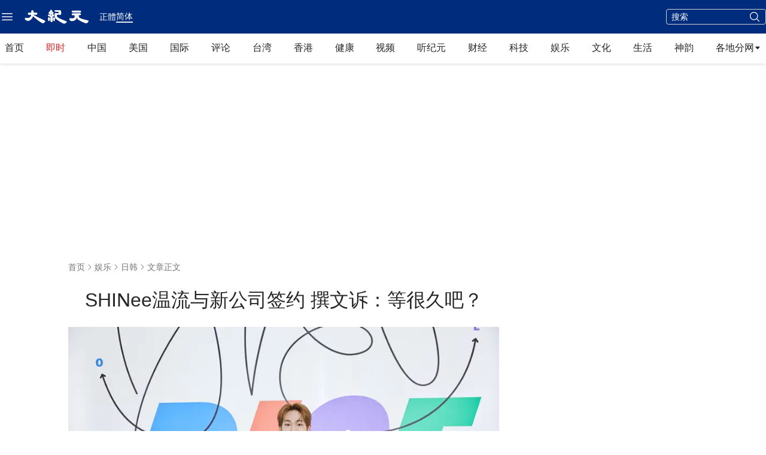

--- FILE ---
content_type: text/html; charset=utf-8
request_url: https://www.epochtimes.com/gb/24/4/3/n14217048.htm
body_size: 57561
content:
<!DOCTYPE html><html lang="zh-Hans"><head><meta charSet="utf-8"/><meta name="viewport" content="width=device-width, initial-scale=1"/><link rel="preload" as="image" imageSrcSet="/_next/static/media/primary-djy-logo.766f3f74.svg 640w, /_next/static/media/primary-djy-logo.766f3f74.svg 750w, /_next/static/media/primary-djy-logo.766f3f74.svg 828w, /_next/static/media/primary-djy-logo.766f3f74.svg 1080w, /_next/static/media/primary-djy-logo.766f3f74.svg 1200w, /_next/static/media/primary-djy-logo.766f3f74.svg 1920w, /_next/static/media/primary-djy-logo.766f3f74.svg 2048w, /_next/static/media/primary-djy-logo.766f3f74.svg 3840w" imageSizes="100vw"/><link rel="preload" as="image" imageSrcSet="/_next/static/media/arrow-fill-right-black.cb8f7a95.svg 640w, /_next/static/media/arrow-fill-right-black.cb8f7a95.svg 750w, /_next/static/media/arrow-fill-right-black.cb8f7a95.svg 828w, /_next/static/media/arrow-fill-right-black.cb8f7a95.svg 1080w, /_next/static/media/arrow-fill-right-black.cb8f7a95.svg 1200w, /_next/static/media/arrow-fill-right-black.cb8f7a95.svg 1920w, /_next/static/media/arrow-fill-right-black.cb8f7a95.svg 2048w, /_next/static/media/arrow-fill-right-black.cb8f7a95.svg 3840w" imageSizes="100vw"/><link rel="preload" as="image" fetchPriority="high" imageSrcSet="/_next/image?url=https%3A%2F%2Fi.epochtimes.com%2Fassets%2Fuploads%2F2023%2F08%2Fid14064598-220412033143100707.jpg&amp;w=750&amp;q=75 1x, /_next/image?url=https%3A%2F%2Fi.epochtimes.com%2Fassets%2Fuploads%2F2023%2F08%2Fid14064598-220412033143100707.jpg&amp;w=1920&amp;q=75 2x"/><link rel="preload" as="image" href="/_next/static/media/chevron-right-gray-70.5cd32a82.svg" fetchPriority="high"/><link rel="preload" as="image" href="/_next/static/media/chevron-right-gray-90.cfefeee4.svg" fetchPriority="high"/><link rel="stylesheet" href="/_next/static/css/16f5e9d63d885948.css" data-precedence="next"/><link rel="stylesheet" href="/_next/static/css/21bee07147829666.css" data-precedence="next"/><link rel="stylesheet" href="/_next/static/css/84fbe15fc4d947b0.css" data-precedence="next"/><link rel="stylesheet" href="/_next/static/css/20deef936d44da76.css" data-precedence="next"/><link rel="preload" as="script" fetchPriority="low" href="/_next/static/chunks/webpack-1aa2a34b8293f6bf.js"/><script src="/_next/static/chunks/1dd3208c-b3a2bc75e30e9a8c.js" async=""></script><script src="/_next/static/chunks/1528-b0bf1d77946de512.js" async=""></script><script src="/_next/static/chunks/main-app-01bb82dbfea7d57d.js" async=""></script><script src="/_next/static/chunks/app/global-error-9769799185b33d4c.js" async=""></script><script src="/_next/static/chunks/eae95a79-06de2b2d95588c7a.js" async=""></script><script src="/_next/static/chunks/668f0bba-1e7a16e054d65776.js" async=""></script><script src="/_next/static/chunks/8011-600ea90ef89ddad5.js" async=""></script><script src="/_next/static/chunks/2691-87030cfcc84932d9.js" async=""></script><script src="/_next/static/chunks/3950-1b3b72c3eca55d0f.js" async=""></script><script src="/_next/static/chunks/6094-41a9758be75a586f.js" async=""></script><script src="/_next/static/chunks/4784-030d2247a92b4470.js" async=""></script><script src="/_next/static/chunks/6536-01d5229553bbba89.js" async=""></script><script src="/_next/static/chunks/453-91c1c5202f0190b7.js" async=""></script><script src="/_next/static/chunks/3147-f10e05640e5609ba.js" async=""></script><script src="/_next/static/chunks/8304-d4eb2cfbd346099e.js" async=""></script><script src="/_next/static/chunks/4275-37b6ab7086c66a4e.js" async=""></script><script src="/_next/static/chunks/683-34c587c4ae866fd7.js" async=""></script><script src="/_next/static/chunks/8683-0d561fa1970c3961.js" async=""></script><script src="/_next/static/chunks/6350-4748f140d5eb9681.js" async=""></script><script src="/_next/static/chunks/979-5c624329f04ae7d9.js" async=""></script><script src="/_next/static/chunks/842-a7e172b13d526682.js" async=""></script><script src="/_next/static/chunks/9656-d86c9403bc1a28ae.js" async=""></script><script src="/_next/static/chunks/1022-80c71b20a92b8cec.js" async=""></script><script src="/_next/static/chunks/4504-957e2bb118c3d09b.js" async=""></script><script src="/_next/static/chunks/3721-954ce481feeb6495.js" async=""></script><script src="/_next/static/chunks/3406-68048b7fe990a3f4.js" async=""></script><script src="/_next/static/chunks/5183-da53b41455a229ba.js" async=""></script><script src="/_next/static/chunks/app/%5Blang%5D/%5B...slug%5D/page-6cbce6891940b55f.js" async=""></script><script src="/_next/static/chunks/9189-a97d8fdbe144d3b8.js" async=""></script><script src="/_next/static/chunks/app/%5Blang%5D/layout-6197a8869050e0f2.js" async=""></script><script src="/_next/static/chunks/app/%5Blang%5D/(health)/layout-580e7ec4bb20e108.js" async=""></script><link rel="preload" href="https://cdnjs.cloudflare.com/polyfill/v3/polyfill.min.js?features=IntersectionObserver" as="script"/><link rel="preload" href="https://cdn.cookielaw.org/scripttemplates/otSDKStub.js" as="script"/><link rel="preload" href="https://securepubads.g.doubleclick.net/tag/js/gpt.js" as="script"/><link rel="preload" href="https://www.epochtimes.com/assets/themes/djy/js/ads/prebid.js" as="script"/><link rel="preload" href="https://www.googletagmanager.com/gtag/js?id=G-64JWG501SB" as="script"/><link rel="shortcut icon" href="/_next/static/media/DJY-Favicon-New.d5ef1078.png"/><link rel="icon" href="/_next/static/media/DJY-Favicon-New.d5ef1078.png"/><link rel="apple-touch-icon" href="/_next/static/media/DJY-Apple-Touch-Icon-New.3b747a8d.png"/><title>SHINee温流与新公司签约 撰文诉：等很久吧？ | 大紀元</title><meta name="description" content="SM娱乐旗下人气男团SHINee与公司的合约上月到期，成员的动向受到关注。3日，新兴经纪公司GRIFFIN娱乐宣布与SHINee温流（李珍基）签订专属合约，温流也时隔4个月更新个人IG，对外宣布此消息。"/><meta name="robots" content="index, follow"/><meta name="googlebot" content="index, follow"/><meta name="build-version" content="1.5.0"/><meta name="cet-version" content="20251230"/><meta name="fb:page_id" content="1571885662850711"/><meta name="article:publisher" content="https://www.facebook.com/djytimes"/><meta name="twitter:domain" content="www.epochtimes.com"/><link rel="canonical" href="https://www.epochtimes.com/gb/24/4/3/n14217048.htm"/><meta property="og:title" content="SHINee温流与新公司签约 撰文诉：等很久吧？"/><meta property="og:description" content="SM娱乐旗下人气男团SHINee与公司的合约上月到期，成员的动向受到关注。3日，新兴经纪公司GRIFFIN娱乐宣布与SHINee温流（李珍基）签订专属合约，温流也时隔4个月更新个人IG，对外宣布此消息。"/><meta property="og:url" content="https://www.epochtimes.com/gb/24/4/3/n14217048.htm"/><meta property="og:site_name" content="大纪元 www.epochtimes.com"/><meta property="og:locale" content="zh_CN"/><meta property="og:image" content="https://i.epochtimes.com/assets/uploads/2023/08/id14064598-220412033143100707-700x359.jpg"/><meta property="og:type" content="article"/><meta name="twitter:card" content="summary_large_image"/><meta name="twitter:site" content="@china_epoch"/><meta name="twitter:title" content="SHINee温流与新公司签约 撰文诉：等很久吧？"/><meta name="twitter:description" content="SM娱乐旗下人气男团SHINee与公司的合约上月到期，成员的动向受到关注。3日，新兴经纪公司GRIFFIN娱乐宣布与SHINee温流（李珍基）签订专属合约，温流也时隔4个月更新个人IG，对外宣布此消息。"/><meta name="twitter:image" content="https://i.epochtimes.com/assets/uploads/2023/08/id14064598-220412033143100707-700x359.jpg"/><link rel="amphtml" href="https://www.epochtimes.com/gb/24/4/3/n14217048.htm/amp"/><script>(self.__next_s=self.__next_s||[]).push(["https://cdnjs.cloudflare.com/polyfill/v3/polyfill.min.js?features=IntersectionObserver",{}])</script><script src="/_next/static/chunks/polyfills-42372ed130431b0a.js" noModule=""></script></head><body><!--$!--><template data-dgst="BAILOUT_TO_CLIENT_SIDE_RENDERING"></template><!--/$--><div class="shadow-[0_2px_4px_0_rgba(0,0,0,0.10)]"><div class="bg-blue-80 flex h-11 w-full items-center py-2 md:h-14"><div class="mx-auto flex w-full max-w-screen-xl items-center justify-between px-5 py-3 xl:px-0"><div class="flex items-center justify-between"><div class="mr-2 pr-2"><div class="z-40 flex items-center gap-x-6 size-6 cursor-pointer" data-testid=""><button type="button" class="rounded-[4px] text-black hover:bg-[#EDEDED]"><span class="sr-only">Open sidebar</span><svg xmlns="http://www.w3.org/2000/svg" fill="none" viewBox="0 0 24 24" stroke-width="1.5" stroke="currentColor" aria-hidden="true" class="size-6 text-white hover:text-black"><path stroke-linecap="round" stroke-linejoin="round" d="M3.75 6.75h16.5M3.75 12h16.5m-16.5 5.25h16.5"></path></svg><svg xmlns="http://www.w3.org/2000/svg" fill="none" viewBox="0 0 24 24" stroke-width="1.5" stroke="currentColor" aria-hidden="true" class="h-6 w-6 hidden text-white"><path stroke-linecap="round" stroke-linejoin="round" d="M6 18L18 6M6 6l12 12"></path></svg></button></div></div><a href="/gb/" target="_self"><div class="h-[27px] w-[110px]"><span style="box-sizing:border-box;display:block;overflow:hidden;width:initial;height:initial;background:none;opacity:1;border:0;margin:0;padding:0;position:relative"><span style="box-sizing:border-box;display:block;width:initial;height:initial;background:none;opacity:1;border:0;margin:0;padding:0;padding-top:24%"></span><img alt="大紀元" sizes="100vw" srcSet="/_next/static/media/primary-djy-logo.766f3f74.svg 640w, /_next/static/media/primary-djy-logo.766f3f74.svg 750w, /_next/static/media/primary-djy-logo.766f3f74.svg 828w, /_next/static/media/primary-djy-logo.766f3f74.svg 1080w, /_next/static/media/primary-djy-logo.766f3f74.svg 1200w, /_next/static/media/primary-djy-logo.766f3f74.svg 1920w, /_next/static/media/primary-djy-logo.766f3f74.svg 2048w, /_next/static/media/primary-djy-logo.766f3f74.svg 3840w" src="/_next/static/media/primary-djy-logo.766f3f74.svg" decoding="async" data-nimg="responsive" style="position:absolute;top:0;left:0;bottom:0;right:0;box-sizing:border-box;padding:0;border:none;margin:auto;display:block;width:0;height:0;min-width:100%;max-width:100%;min-height:100%;max-height:100%"/></span></div></a><div class="hidden px-4 text-white md:flex md:items-center md:justify-start md:gap-2"><div class="text-sm font-normal leading-tight "><a href="/b5/24/4/3/n14217048.htm" class="hover:text-gray-30">正體</a></div><div class="text-sm leading-tight border-b-2"><a href="/gb/24/4/3/n14217048.htm" class="hover:text-gray-30">简体</a></div></div></div><div class="flex items-center space-x-3"><div class="hidden md:block"><div class="hidden sm:block"><form class="border-gray-30 flex w-[167px] flex-nowrap items-center justify-between rounded-[4px] border border-solid bg-transparent px-2" action="/gb/search.htm" method="post" target="_self"><input type="text" class="h-6 w-full bg-transparent text-[14px] font-normal outline-0 text-white placeholder:text-white" placeholder="搜索" name="q"/><input type="hidden" name="encoding" value="gb"/><input type="hidden" name="sort" value="latest"/><button type="submit" class="ml-[2px] bg-transparent"><svg xmlns="http://www.w3.org/2000/svg" fill="none" viewBox="0 0 24 24" stroke-width="1.5" stroke="currentColor" aria-hidden="true" class="size-5 text-white"><path stroke-linecap="round" stroke-linejoin="round" d="M21 21l-5.197-5.197m0 0A7.5 7.5 0 105.196 5.196a7.5 7.5 0 0010.607 10.607z"></path></svg></button></form></div></div><div class="font-roboto justify-start text-sm font-medium leading-tight text-white md:hidden"><a href="/b5/24/4/3/n14217048.htm" class="hover:text-gray-30">正體</a></div></div></div></div></div><div class="sticky left-0 top-0 z-10 bg-white shadow-[0_2px_4px_0_rgba(0,0,0,0.10)]"><div class="HeaderHomepageTWNavbarDesktop mx-auto hidden max-w-screen-xl lg:block"><nav class="h-[42px] md:h-[50px]"><div class="flex flex-nowrap items-center justify-between px-5 xl:px-2"><a href="/gb/" class="text-gray-90 cursor-pointer font-[&#x27;PingFang_TC&#x27;] leading-[48px] hover:text-[#0066B3]" target="_self">首页</a><a href="/gb/instant-news.htm" class="text-red-50 cursor-pointer font-[&#x27;PingFang_TC&#x27;] leading-[48px] hover:text-[#0066B3]" target="_self">即时</a><a href="/gb/nsc413.htm" class="text-gray-90 cursor-pointer font-[&#x27;PingFang_TC&#x27;] leading-[48px] hover:text-[#0066B3]" target="_self">中国</a><a href="/gb/nsc412.htm" class="text-gray-90 cursor-pointer font-[&#x27;PingFang_TC&#x27;] leading-[48px] hover:text-[#0066B3]" target="_self">美国</a><a href="/gb/nsc418.htm" class="text-gray-90 cursor-pointer font-[&#x27;PingFang_TC&#x27;] leading-[48px] hover:text-[#0066B3]" target="_self">国际</a><a href="/gb/nccomment.htm" class="text-gray-90 cursor-pointer font-[&#x27;PingFang_TC&#x27;] leading-[48px] hover:text-[#0066B3]" target="_self">评论</a><a href="/gb/ncid1349361.htm" class="text-gray-90 cursor-pointer font-[&#x27;PingFang_TC&#x27;] leading-[48px] hover:text-[#0066B3]" target="_self">台湾</a><a href="/gb/ncid1349362.htm" class="text-gray-90 cursor-pointer font-[&#x27;PingFang_TC&#x27;] leading-[48px] hover:text-[#0066B3]" target="_self">香港</a><a href="/gb/nsc1002.htm" class="text-gray-90 cursor-pointer font-[&#x27;PingFang_TC&#x27;] leading-[48px] hover:text-[#0066B3]" target="_self">健康</a><a href="/gb/ncid1247351.htm" class="text-gray-90 cursor-pointer font-[&#x27;PingFang_TC&#x27;] leading-[48px] hover:text-[#0066B3]" target="_self">视频</a><a href="/gb/audio-news.htm" class="text-gray-90 cursor-pointer font-[&#x27;PingFang_TC&#x27;] leading-[48px] hover:text-[#0066B3]" target="_self">听纪元</a><a href="/gb/nsc420.htm" class="text-gray-90 cursor-pointer font-[&#x27;PingFang_TC&#x27;] leading-[48px] hover:text-[#0066B3]" target="_self">财经</a><a href="/gb/nsc419.htm" class="text-gray-90 cursor-pointer font-[&#x27;PingFang_TC&#x27;] leading-[48px] hover:text-[#0066B3]" target="_self">科技</a><a href="/gb/ncyule.htm" class="text-gray-90 cursor-pointer font-[&#x27;PingFang_TC&#x27;] leading-[48px] hover:text-[#0066B3]" target="_self">娱乐</a><a href="/gb/nsc2007.htm" class="text-gray-90 cursor-pointer font-[&#x27;PingFang_TC&#x27;] leading-[48px] hover:text-[#0066B3]" target="_self">文化</a><a href="/gb/nsc2008.htm" class="text-gray-90 cursor-pointer font-[&#x27;PingFang_TC&#x27;] leading-[48px] hover:text-[#0066B3]" target="_self">生活</a><a href="/gb/nf4830.htm" class="text-gray-90 cursor-pointer font-[&#x27;PingFang_TC&#x27;] leading-[48px] hover:text-[#0066B3]" target="_self">神韵</a><div class="cursor-pointer"><div class="text-gray-90 group relative justify-start font-[&#x27;PingFang_TC&#x27;] leading-7"><div class="flex items-center gap-2">各地分网<div class="size-3"><span style="box-sizing:border-box;display:block;overflow:hidden;width:initial;height:initial;background:none;opacity:1;border:0;margin:0;padding:0;position:relative"><span style="box-sizing:border-box;display:block;width:initial;height:initial;background:none;opacity:1;border:0;margin:0;padding:0;padding-top:100%"></span><img alt="" sizes="100vw" srcSet="/_next/static/media/arrow-fill-right-black.cb8f7a95.svg 640w, /_next/static/media/arrow-fill-right-black.cb8f7a95.svg 750w, /_next/static/media/arrow-fill-right-black.cb8f7a95.svg 828w, /_next/static/media/arrow-fill-right-black.cb8f7a95.svg 1080w, /_next/static/media/arrow-fill-right-black.cb8f7a95.svg 1200w, /_next/static/media/arrow-fill-right-black.cb8f7a95.svg 1920w, /_next/static/media/arrow-fill-right-black.cb8f7a95.svg 2048w, /_next/static/media/arrow-fill-right-black.cb8f7a95.svg 3840w" src="/_next/static/media/arrow-fill-right-black.cb8f7a95.svg" decoding="async" data-nimg="responsive" style="position:absolute;top:0;left:0;bottom:0;right:0;box-sizing:border-box;padding:0;border:none;margin:auto;display:block;width:0;height:0;min-width:100%;max-width:100%;min-height:100%;max-height:100%"/></span></div></div><div class="absolute hidden shadow-lg group-hover:block"><div class="absolute left-0 top-0 inline-flex w-[178px] items-center justify-start gap-8 bg-white px-6 py-4 shadow-[0px_4px_4px_0px_rgba(0,0,0,0.15)] outline outline-offset-[-1px] outline-stone-300"><div class="inline-flex flex-col items-start justify-start gap-3"><a href="/gb/nsc529.htm" target="_blank" rel="noopener noreferrer" class="inline-flex items-center justify-center gap-2"><div class="justify-start font-sans text-sm font-normal leading-tight text-neutral-800 hover:text-sky-700">纽约</div></a><a href="https://sf.epochtimes.com/" target="_blank" rel="noopener noreferrer" class="inline-flex items-center justify-center gap-2"><div class="justify-start font-sans text-sm font-normal leading-tight text-neutral-800 hover:text-sky-700">旧金山</div></a><a href="/gb/nsc970.htm" target="_blank" rel="noopener noreferrer" class="inline-flex items-center justify-center gap-2"><div class="justify-start font-sans text-sm font-normal leading-tight text-neutral-800 hover:text-sky-700">洛杉矶</div></a><a href="/gb/nsc531.htm" target="_blank" rel="noopener noreferrer" class="inline-flex items-center justify-center gap-2"><div class="justify-start font-sans text-sm font-normal leading-tight text-neutral-800 hover:text-sky-700">波士顿</div></a><a href="/gb/ncid1139891.htm" target="_blank" rel="noopener noreferrer" class="inline-flex items-center justify-center gap-2"><div class="justify-start font-sans text-sm font-normal leading-tight text-neutral-800 hover:text-sky-700">多伦多</div></a><a href="/gb/ncid1143942.htm" target="_blank" rel="noopener noreferrer" class="inline-flex items-center justify-center gap-2"><div class="justify-start font-sans text-sm font-normal leading-tight text-neutral-800 hover:text-sky-700">温哥华</div></a><a href="https://www.epochtimes.com/taiwan" target="_blank" rel="noopener noreferrer" class="inline-flex items-center justify-center gap-2"><div class="justify-start font-sans text-sm font-normal leading-tight text-neutral-800 hover:text-sky-700">台湾</div></a><a href="https://hk.epochtimes.com/" target="_blank" rel="noopener noreferrer" class="inline-flex items-center justify-center gap-2"><div class="justify-start font-sans text-sm font-normal leading-tight text-neutral-800 hover:text-sky-700">香港</div></a><a href="/gb/ncid1161841.htm" target="_blank" rel="noopener noreferrer" class="inline-flex items-center justify-center gap-2"><div class="justify-start font-sans text-sm font-normal leading-tight text-neutral-800 hover:text-sky-700">澳洲</div></a><a href="/gb/nsc974.htm" target="_blank" rel="noopener noreferrer" class="inline-flex items-center justify-center gap-2"><div class="justify-start font-sans text-sm font-normal leading-tight text-neutral-800 hover:text-sky-700">欧洲</div></a><a href="/gb/ncid1143931.htm" target="_blank" rel="noopener noreferrer" class="inline-flex items-center justify-center gap-2"><div class="justify-start font-sans text-sm font-normal leading-tight text-neutral-800 hover:text-sky-700">日本</div></a></div><div class="inline-flex flex-col items-start justify-start gap-3"><a href="/gb/nsc925.htm" target="_blank" rel="noopener noreferrer" class="inline-flex items-center justify-center gap-2"><div class="justify-start font-sans text-sm font-normal leading-tight text-neutral-800 hover:text-sky-700">华府</div></a><a href="/gb/nsc990.htm" target="_blank" rel="noopener noreferrer" class="inline-flex items-center justify-center gap-2"><div class="justify-start font-sans text-sm font-normal leading-tight text-neutral-800 hover:text-sky-700">费城</div></a><a href="/gb/nsc530.htm" target="_blank" rel="noopener noreferrer" class="inline-flex items-center justify-center gap-2"><div class="justify-start font-sans text-sm font-normal leading-tight text-neutral-800 hover:text-sky-700">新泽西</div></a><a href="/gb/nsc1000.htm" target="_blank" rel="noopener noreferrer" class="inline-flex items-center justify-center gap-2"><div class="justify-start font-sans text-sm font-normal leading-tight text-neutral-800 hover:text-sky-700">美西北</div></a><a href="/gb/nsc919.htm" target="_blank" rel="noopener noreferrer" class="inline-flex items-center justify-center gap-2"><div class="justify-start font-sans text-sm font-normal leading-tight text-neutral-800 hover:text-sky-700">美南</div></a><a href="/gb/nsc918.htm" target="_blank" rel="noopener noreferrer" class="inline-flex items-center justify-center gap-2"><div class="justify-start font-sans text-sm font-normal leading-tight text-neutral-800 hover:text-sky-700">美中</div></a><a href="/gb/ncid2437.htm" target="_blank" rel="noopener noreferrer" class="inline-flex items-center justify-center gap-2"><div class="justify-start font-sans text-sm font-normal leading-tight text-neutral-800 hover:text-sky-700">圣地亚哥</div></a><a href="/gb/ncid2497.htm" target="_blank" rel="noopener noreferrer" class="inline-flex items-center justify-center gap-2"><div class="justify-start font-sans text-sm font-normal leading-tight text-neutral-800 hover:text-sky-700">加国亚省</div></a><a href="/gb/ncid2528.htm" target="_blank" rel="noopener noreferrer" class="inline-flex items-center justify-center gap-2"><div class="justify-start font-sans text-sm font-normal leading-tight text-neutral-800 hover:text-sky-700">蒙特利尔</div></a><a href="/gb/ncid1143937.htm" target="_blank" rel="noopener noreferrer" class="inline-flex items-center justify-center gap-2"><div class="justify-start font-sans text-sm font-normal leading-tight text-neutral-800 hover:text-sky-700">新西兰</div></a><a href="/gb/ncid1635053.htm" target="_blank" rel="noopener noreferrer" class="inline-flex items-center justify-center gap-2"><div class="justify-start font-sans text-sm font-normal leading-tight text-neutral-800 hover:text-sky-700">韩国</div></a></div></div></div></div></div></div></nav></div></div><div class=" sticky top-0 z-10 w-full border-b border-t-0 border-solid shadow-[0_2px_4px_0_rgba(0,0,0,0.10)] lg:hidden"><div class="h-full"><div id="HeaderHomepageNavbarMobile" class="no-scrollbar flex overflow-x-auto whitespace-nowrap bg-white leading-none"><a href="/gb/" class="ml-5 mr-4 text-gray-80 cursor-pointer border-y-[3px] border-y-transparent leading-[37px] hover:text-[#0066B3]" target="_self">首页</a><a href="/gb/instant-news.htm" class="mr-4 text-gray-80 cursor-pointer border-y-[3px] border-y-transparent leading-[37px] hover:text-[#0066B3]" target="_self">即时</a><a href="/gb/nsc413.htm" class="mr-4 text-gray-80 cursor-pointer border-y-[3px] border-y-transparent leading-[37px] hover:text-[#0066B3]" target="_self">中国</a><a href="/gb/nsc412.htm" class="mr-4 text-gray-80 cursor-pointer border-y-[3px] border-y-transparent leading-[37px] hover:text-[#0066B3]" target="_self">美国</a><a href="/gb/nsc418.htm" class="mr-4 text-gray-80 cursor-pointer border-y-[3px] border-y-transparent leading-[37px] hover:text-[#0066B3]" target="_self">国际</a><a href="/gb/nccomment.htm" class="mr-4 text-gray-80 cursor-pointer border-y-[3px] border-y-transparent leading-[37px] hover:text-[#0066B3]" target="_self">评论</a><a href="/gb/ncid1349361.htm" class="mr-4 text-gray-80 cursor-pointer border-y-[3px] border-y-transparent leading-[37px] hover:text-[#0066B3]" target="_self">台湾</a><a href="/gb/ncid1349362.htm" class="mr-4 text-gray-80 cursor-pointer border-y-[3px] border-y-transparent leading-[37px] hover:text-[#0066B3]" target="_self">香港</a><a href="/gb/nsc1002.htm" class="mr-4 text-gray-80 cursor-pointer border-y-[3px] border-y-transparent leading-[37px] hover:text-[#0066B3]" target="_self">健康</a><a href="/gb/nf1596798.htm" class="mr-4 text-gray-80 cursor-pointer border-y-[3px] border-y-transparent leading-[37px] hover:text-[#0066B3]" target="_self">视频</a><a href="/gb/audio-news.htm" class="mr-4 text-gray-80 cursor-pointer border-y-[3px] border-y-transparent leading-[37px] hover:text-[#0066B3]" target="_self">听纪元</a><a href="/gb/nsc420.htm" class="mr-4 text-gray-80 cursor-pointer border-y-[3px] border-y-transparent leading-[37px] hover:text-[#0066B3]" target="_self">财经</a><a href="/gb/nsc419.htm" class="mr-4 text-gray-80 cursor-pointer border-y-[3px] border-y-transparent leading-[37px] hover:text-[#0066B3]" target="_self">科技</a><a href="/gb/ncyule.htm" class="mr-4 text-gray-80 cursor-pointer border-y-[3px] border-y-transparent leading-[37px] hover:text-[#0066B3]" target="_self">娱乐</a><a href="/gb/nsc2007.htm" class="mr-4 text-gray-80 cursor-pointer border-y-[3px] border-y-transparent leading-[37px] hover:text-[#0066B3]" target="_self">文化</a><a href="/gb/nsc2008.htm" class="mr-4 text-gray-80 cursor-pointer border-y-[3px] border-y-transparent leading-[37px] hover:text-[#0066B3]" target="_self">生活</a><a href="/gb/nf4830.htm" class="mr-5 text-gray-80 cursor-pointer border-y-[3px] border-y-transparent leading-[37px] hover:text-[#0066B3]" target="_self">神韵</a></div></div></div><div class="hidden pt-8 lg:block"><div class="m-auto items-center justify-center overflow-hidden print:hidden hidden md:flex" style="min-height:266px;padding:8px 8px 8px 8px" data-testid="ad-container-DJY_D_article_top_970x250"><div id="DJY_D_article_top_970x250"></div></div></div><div></div><script type="application/ld+json">{"@context":"https://schema.org","@type":"BreadcrumbList","itemListElement":[{"@type":"ListItem","position":1,"name":"娱乐","item":"https://www.epochtimes.com/gb/ncyule.htm"},{"@type":"ListItem","position":2,"name":"日韩","item":"https://www.epochtimes.com/gb/nsc1016.htm"}]}</script><script type="application/ld+json">{"@context":"https://schema.org","@type":"NewsArticle","@id":"https://www.epochtimes.com/gb/24/4/3/n14217048.htm#newsarticle","url":"https://www.epochtimes.com/gb/24/4/3/n14217048.htm","mainEntityOfPage":"https://www.epochtimes.com/gb/24/4/3/n14217048.htm","headline":"SHINee温流与新公司签约 撰文诉：等很久吧？","description":"","dateCreated":"2024-04-03T02:37:52.000Z","datePublished":"2024-04-03T02:37:52.000Z","dateModified":"2024-04-03T02:37:52.000Z","author":{"@type":"Person","name":"大紀元新聞網","description":"大紀元報導","image":""},"publisher":{"@type":"Organization","logo":{"@type":"ImageObject","url":"https://www.epochtimes.com/assets/themes/djy/images/DJY-Web-Logo.png","width":"195","height":"80"},"name":"大紀元","sameAs":["https://www.facebook.com/djytimes","https://x.com/dajiyuan"]},"articleSection":"日韩","thumbnailUrl":"https://i.epochtimes.com/assets/uploads/2023/08/id14064598-220412033143100707.jpg","name":"SHINee温流与新公司签约 撰文诉：等很久吧？","mainEntity":{"@type":"WebPage","@id":"https://www.epochtimes.com/gb/24/4/3/n14217048.htm"},"image":{"@type":"ImageObject","contentUrl":"https://i.epochtimes.com/assets/uploads/2023/08/id14064598-220412033143100707.jpg","url":"https://i.epochtimes.com/assets/uploads/2023/08/id14064598-220412033143100707.jpg","name":"韩国人气男团SHINee成员温流发行第二张迷你专辑《DICE》举行记者会资料照。（avex taiwan提供）","height":"600","width":"400"},"isAccessibleForFree":"true","potentialAction":{"@type":"ReadAction","target":[{"@type":"EntryPoint","urlTemplate":"https://www.epochtimes.com/gb/24/4/3/n14217048.htm"}]},"inLanguage":"zh-Hans","copyrightYear":2026}</script><div class="article-main"><main class="grid grid-cols-1 gap-8 lg:grid-cols-[minmax(auto,720px)_300px]"><article class="flex max-w-[720px] flex-col gap-4"><div class="flex flex-col pt-4 md:pt-8"><div class="flex flex-col"><div class="text-gray-60 flex items-center justify-start text-sm "><a href="/gb/" class="hover:text-[#0066B3]" target="_self">首页</a><span class="relative size-4 overflow-hidden"><img alt="right arrow" loading="lazy" width="16" height="16" decoding="async" data-nimg="1" class="size-full object-cover" style="color:transparent" src="/_next/static/media/chevron-right.45b5d80d.svg"/></span><div class="hidden items-center md:flex"><a href="/gb/ncyule.htm" class="hover:text-[#0066B3]" target="_self">娱乐</a><span class="relative size-4 overflow-hidden"><img alt="right arrow" loading="lazy" width="16" height="16" decoding="async" data-nimg="1" class="size-full object-cover" style="color:transparent" src="/_next/static/media/chevron-right.45b5d80d.svg"/></span></div><a href="/gb/nsc1016.htm" class="hover:text-[#0066B3]" target="_self">日韩</a><span class="relative size-4 overflow-hidden"><img alt="right arrow" loading="lazy" width="16" height="16" decoding="async" data-nimg="1" class="size-full object-cover" style="color:transparent" src="/_next/static/media/chevron-right.45b5d80d.svg"/></span><span>文章正文</span></div><div class="h-4 md:h-6"></div><h1 class="articleTitle ">SHINee温流与新公司签约 撰文诉：等很久吧？</h1></div><div class="h-4 md:h-6"></div><div class="flex flex-col"><div class=" flex flex-col "><a href="https://i.epochtimes.com/assets/uploads/2023/08/id14064598-220412033143100707.jpg" class="" data-thumbnail="true" target="_blank"><picture><source srcSet="/_next/image?url=https%3A%2F%2Fi.epochtimes.com%2Fassets%2Fuploads%2F2023%2F08%2Fid14064598-220412033143100707.jpg&amp;w=1200&amp;q=75" type="image/webp"/><source srcSet="https://i.epochtimes.com/assets/uploads/2023/08/id14064598-220412033143100707.jpg" type="image/jpeg"/><img alt="SHINee温流与新公司签约 撰文诉：等很久吧？" fetchPriority="high" width="720" height="480" decoding="async" data-nimg="1" class="w-full rounded-[2px] bg-gray-200 object-cover object-top aspect-[3/2]" style="color:transparent" srcSet="/_next/image?url=https%3A%2F%2Fi.epochtimes.com%2Fassets%2Fuploads%2F2023%2F08%2Fid14064598-220412033143100707.jpg&amp;w=750&amp;q=75 1x, /_next/image?url=https%3A%2F%2Fi.epochtimes.com%2Fassets%2Fuploads%2F2023%2F08%2Fid14064598-220412033143100707.jpg&amp;w=1920&amp;q=75 2x" src="/_next/image?url=https%3A%2F%2Fi.epochtimes.com%2Fassets%2Fuploads%2F2023%2F08%2Fid14064598-220412033143100707.jpg&amp;w=1920&amp;q=75"/></picture></a><div class="imageCaption">韩国人气男团SHINee成员温流发行第二张迷你专辑《DICE》举行记者会资料照。（avex taiwan提供）</div></div></div></div><div class="flex flex-col gap-3 lg:px-10"><div class="text-gray-90 flex flex-wrap items-center gap-1 text-xs"><span>2024-04-03 10:37<!-- --> <!-- -->中港台时间</span><span class=" text-gray-500"><div class="flex items-center justify-start"><div class="flex gap-2"><div class="flex items-center justify-center text-gray-60"><div class="font-sans text-xs text-red-60">人气<!-- --> <!-- -->217</div></div></div></div></span></div></div><div class="inline-flex items-start justify-start gap-2 self-stretch lg:px-10"><a href="https://www.facebook.com/sharer/sharer.php?u=www.epochtimes.com%2Fgb%2F24%2F4%2F3%2Fn14217048.htm" target="_blank" rel="noopener noreferrer"><div class="group inline-block"><svg xmlns="http://www.w3.org/2000/svg" width="40" height="40" viewBox="0 0 40 40" fill="none"><rect x="0.5" y="0.5" width="39" height="39" rx="19.5" fill="white"></rect><rect x="0.5" y="0.5" width="39" height="39" rx="19.5" class="stroke-[#D3D3D3] transition-colors duration-300 group-hover:stroke-[#357BE4]"></rect><path d="M27 19.9991C27 16.1332 23.866 12.9992 20 12.9992C16.134 12.9992 13 16.1332 13 19.9991C13 23.493 15.5598 26.3889 18.9062 26.9141V22.0226H17.1289V19.9991H18.9062V18.457C18.9062 16.7026 19.9513 15.7335 21.5503 15.7335C22.3161 15.7335 23.1172 15.8703 23.1172 15.8703V17.5929H22.2345C21.3649 17.5929 21.0938 18.1325 21.0938 18.6861V19.9991H23.0352L22.7248 22.0226H21.0938V26.9141C24.4402 26.3889 27 23.493 27 19.9991Z" class="fill-[#8C8C8C] transition-colors duration-300 group-hover:fill-[#357BE4]"></path></svg></div></a><a href="https://line.me/R/msg/text/?Check%20this%20out%3A%20www.epochtimes.com%2Fgb%2F24%2F4%2F3%2Fn14217048.htm%3FopenExternalBrowser%3D1" target="_blank" rel="noopener noreferrer"><div class="group inline-block"><svg xmlns="http://www.w3.org/2000/svg" width="40" height="40" viewBox="0 0 40 40" fill="none"><rect x="0.5" y="0.5" width="39" height="39" rx="19.5" fill="white"></rect><rect x="0.5" y="0.5" width="39" height="39" rx="19.5" class="stroke-[#D3D3D3] transition-colors duration-300 group-hover:stroke-[#67DA31]"></rect><path d="M19.0303 26.9541C18.9975 27.1439 18.8799 27.6952 19.6797 27.3584C20.4801 27.0211 23.9986 24.8148 25.5723 23.0039L25.7695 22.7803C26.7223 21.6602 27.1797 20.5179 27.1797 19.2588C27.1796 15.9028 23.8152 13.1729 19.6797 13.1729C15.5445 13.1729 12.1798 15.9029 12.1797 19.2588C12.1797 22.2674 14.8479 24.7874 18.4521 25.2637C18.6963 25.3165 19.0283 25.425 19.1123 25.6338C19.1879 25.8233 19.1619 26.1201 19.1367 26.3115C19.1359 26.3164 19.0493 26.8418 19.0303 26.9541ZM14.7842 21.1982C14.7051 21.1982 14.6406 21.1338 14.6406 21.0547V17.7822C14.6406 17.7031 14.7051 17.6387 14.7842 17.6387H15.3154C15.3942 17.6387 15.459 17.7034 15.459 17.7822V20.3799H16.8906C16.9694 20.3799 17.0342 20.4447 17.0342 20.5234V21.0547C17.0342 21.1338 16.9697 21.1982 16.8906 21.1982H14.7842ZM17.6279 21.1982C17.5488 21.1982 17.4844 21.1338 17.4844 21.0547V17.7822C17.4844 17.7032 17.5488 17.6387 17.6279 17.6387H18.1592C18.2383 17.6387 18.3027 17.7032 18.3027 17.7822V21.0547C18.3027 21.1338 18.2383 21.1982 18.1592 21.1982H17.6279ZM18.957 21.1982C18.878 21.1981 18.8145 21.1337 18.8145 21.0547V17.7822C18.8145 17.7033 18.878 17.6388 18.957 17.6387H19.4912L19.5068 17.6406C19.5087 17.6409 19.5109 17.6413 19.5127 17.6416C19.5155 17.6422 19.5187 17.642 19.5215 17.6426C19.5231 17.643 19.5248 17.6441 19.5264 17.6445C19.5292 17.6454 19.5323 17.6464 19.5352 17.6475C19.5364 17.6479 19.5378 17.648 19.5391 17.6484C19.5419 17.6496 19.5451 17.6511 19.5479 17.6523C19.5494 17.653 19.5512 17.6535 19.5527 17.6543C19.5554 17.6556 19.558 17.6576 19.5605 17.6592C19.562 17.66 19.5631 17.6612 19.5645 17.6621C19.5671 17.6639 19.5699 17.6652 19.5723 17.667L19.5762 17.6699C19.5788 17.6721 19.5815 17.6745 19.584 17.6768L19.5869 17.6787L19.5967 17.6885C19.6006 17.693 19.604 17.6981 19.6074 17.7031L21.1055 19.7256V17.7822C21.1055 17.7034 21.1692 17.6389 21.248 17.6387H21.7803C21.8594 17.6387 21.9238 17.7032 21.9238 17.7822V21.0547C21.9238 21.1338 21.8594 21.1982 21.7803 21.1982H21.251C21.2381 21.1982 21.2257 21.1965 21.2139 21.1934L21.2119 21.1924C21.2086 21.1915 21.2053 21.1906 21.2021 21.1895C21.2007 21.189 21.1987 21.1881 21.1973 21.1875L21.1836 21.1816C21.1821 21.181 21.1811 21.1795 21.1797 21.1787C21.1767 21.177 21.1728 21.1758 21.1699 21.1738L21.1689 21.1729C21.155 21.1634 21.1421 21.1513 21.1318 21.1367L19.6328 19.1113V21.0547C19.6328 21.1337 19.5683 21.1982 19.4893 21.1982H18.957ZM22.5781 21.1982C22.499 21.1982 22.4346 21.1338 22.4346 21.0547V17.7822C22.4346 17.7031 22.499 17.6387 22.5781 17.6387H24.6855C24.7641 17.6389 24.8281 17.7035 24.8281 17.7822V18.3135C24.8281 18.3924 24.7645 18.4568 24.6855 18.457H23.2529V19.0098H24.6855C24.7641 19.01 24.828 19.0738 24.8281 19.1523V19.6846C24.828 19.7635 24.7644 19.8269 24.6855 19.8271H23.2529V20.3799H24.6855C24.7641 20.3801 24.8281 20.4448 24.8281 20.5234V21.0547C24.8281 21.1337 24.7645 21.198 24.6855 21.1982H22.5781Z" class="fill-[#8C8C8C] transition-colors duration-300 group-hover:fill-[#67DA31]"></path></svg></div></a><a href="https://twitter.com/intent/tweet?text=Check%20this%20out!&amp;via=dajiyuan&amp;url=www.epochtimes.com%2Fgb%2F24%2F4%2F3%2Fn14217048.htm" target="_blank" rel="noopener noreferrer"><div class="group inline-block"><svg width="40" height="40" viewBox="0 0 40 40" fill="none" xmlns="http://www.w3.org/2000/svg"><path d="M20 0.5C30.7696 0.5 39.5 9.23045 39.5 20C39.5 30.7696 30.7696 39.5 20 39.5C9.23045 39.5 0.5 30.7696 0.5 20C0.5 9.23045 9.23045 0.5 20 0.5Z" fill="white"></path><path d="M20 0.5C30.7696 0.5 39.5 9.23045 39.5 20C39.5 30.7696 30.7696 39.5 20 39.5C9.23045 39.5 0.5 30.7696 0.5 20C0.5 9.23045 9.23045 0.5 20 0.5Z" class="stroke-[#D3D3D3] transition-colors duration-300 group-hover:stroke-[#000000]"></path><rect x="13" y="13" width="14" height="14" rx="7" class="fill-[#8C8C8C] transition-colors duration-300 group-hover:fill-[#000000]"></rect><path d="M20.6667 19.4643L23.2729 16.5H22.6554L20.3915 19.0734L18.5845 16.5H16.5L19.233 20.3917L16.5 23.5H17.1175L19.5068 20.7818L21.4155 23.5H23.5L20.6667 19.4643ZM19.8207 20.4259L19.5434 20.0381L17.3402 16.9555H18.2888L20.0674 19.4442L20.3435 19.832L22.6551 23.0667H21.7065L19.8207 20.4259Z" fill="white"></path></svg></div></a><a class="group relative flex cursor-pointer items-center" href="#"><div class="group inline-block"><svg width="40" height="40" viewBox="0 0 40 40" fill="none" xmlns="http://www.w3.org/2000/svg"><path d="M20 0.5C30.7696 0.5 39.5 9.23045 39.5 20C39.5 30.7696 30.7696 39.5 20 39.5C9.23045 39.5 0.5 30.7696 0.5 20C0.5 9.23045 9.23045 0.5 20 0.5Z" fill="white"></path><path d="M20 0.5C30.7696 0.5 39.5 9.23045 39.5 20C39.5 30.7696 30.7696 39.5 20 39.5C9.23045 39.5 0.5 30.7696 0.5 20C0.5 9.23045 9.23045 0.5 20 0.5Z" class="stroke-[#D3D3D3] transition-colors duration-300 group-hover:stroke-[#0066B3]"></path><g clip-path="url(#clip0_5371_59842)"><path d="M19 20.5C19.2147 20.787 19.4887 21.0246 19.8033 21.1965C20.1179 21.3683 20.4658 21.4705 20.8233 21.4961C21.1809 21.5218 21.5398 21.4702 21.8757 21.3449C22.2116 21.2196 22.5166 21.0235 22.77 20.77L24.27 19.27C24.7254 18.7985 24.9774 18.167 24.9717 17.5115C24.966 16.856 24.7031 16.229 24.2395 15.7654C23.776 15.3019 23.149 15.039 22.4935 15.0333C21.838 15.0276 21.2065 15.2796 20.735 15.735L19.875 16.59" class="stroke-[#8C8C8C] transition-colors duration-300 group-hover:stroke-[#0066B3]" stroke-linecap="round" stroke-linejoin="round"></path><path d="M21.003 19.4986C20.7883 19.2116 20.5144 18.9741 20.1998 18.8022C19.8852 18.6303 19.5373 18.5281 19.1797 18.5025C18.8221 18.4769 18.4632 18.5285 18.1274 18.6538C17.7915 18.779 17.4865 18.9751 17.233 19.2286L15.733 20.7286C15.2776 21.2002 15.0256 21.8317 15.0313 22.4872C15.037 23.1426 15.3 23.7697 15.7635 24.2332C16.227 24.6967 16.854 24.9596 17.5095 24.9653C18.165 24.971 18.7965 24.719 19.268 24.2636L20.123 23.4086" class="stroke-[#8C8C8C] transition-colors duration-300 group-hover:stroke-[#0066B3]" stroke-linecap="round" stroke-linejoin="round"></path></g><defs><clipPath id="clip0_5371_59842"><rect width="12" height="12" fill="white" transform="translate(14 14)"></rect></clipPath></defs></svg></div></a><a href="#"><div class="group inline-block"><svg width="40" height="40" viewBox="0 0 40 40" fill="none" xmlns="http://www.w3.org/2000/svg"><path d="M20 0.5C30.7696 0.5 39.5 9.23045 39.5 20C39.5 30.7696 30.7696 39.5 20 39.5C9.23045 39.5 0.5 30.7696 0.5 20C0.5 9.23045 9.23045 0.5 20 0.5Z" fill="white"></path><path d="M20 0.5C30.7696 0.5 39.5 9.23045 39.5 20C39.5 30.7696 30.7696 39.5 20 39.5C9.23045 39.5 0.5 30.7696 0.5 20C0.5 9.23045 9.23045 0.5 20 0.5Z" class="stroke-[#D3D3D3] transition-colors duration-300 group-hover:stroke-[#0066B3]"></path><path d="M16.5 18.2493V14.166H23.5V18.2493" stroke-width="0.875" stroke-linecap="round" stroke-linejoin="round" class="stroke-[#8C8C8C] transition-colors duration-300 group-hover:stroke-[#0066B3]"></path><path d="M16.4974 23.5H15.3307C15.0213 23.5 14.7246 23.3771 14.5058 23.1583C14.287 22.9395 14.1641 22.6428 14.1641 22.3333V19.4167C14.1641 19.1072 14.287 18.8105 14.5058 18.5917C14.7246 18.3729 15.0213 18.25 15.3307 18.25H24.6641C24.9735 18.25 25.2702 18.3729 25.489 18.5917C25.7078 18.8105 25.8307 19.1072 25.8307 19.4167V22.3333C25.8307 22.6428 25.7078 22.9395 25.489 23.1583C25.2702 23.3771 24.9735 23.5 24.6641 23.5H23.4974" stroke-width="0.875" stroke-linecap="round" stroke-linejoin="round" class="stroke-[#8C8C8C] transition-colors duration-300 group-hover:stroke-[#0066B3]"></path><path d="M23.5 21.166H16.5V25.8327H23.5V21.166Z" stroke-width="0.875" stroke-linecap="round" stroke-linejoin="round" class="stroke-[#8C8C8C] transition-colors duration-300 group-hover:stroke-[#0066B3]"></path></svg></div></a><a><div class="group inline-block"><svg xmlns="http://www.w3.org/2000/svg" width="40" height="40" viewBox="0 0 40 40" fill="none"><path d="M20 0.5C30.7696 0.5 39.5 9.23045 39.5 20C39.5 30.7696 30.7696 39.5 20 39.5C9.23045 39.5 0.5 30.7696 0.5 20C0.5 9.23045 9.23045 0.5 20 0.5Z" fill="white"></path><path d="M20 0.5C30.7696 0.5 39.5 9.23045 39.5 20C39.5 30.7696 30.7696 39.5 20 39.5C9.23045 39.5 0.5 30.7696 0.5 20C0.5 9.23045 9.23045 0.5 20 0.5Z" class="stroke-[#D3D3D3] transition-colors duration-300 group-hover:stroke-[#0066B3]"></path><path d="M18.5871 22.7891C18.66 23.0026 18.6626 23.1719 18.5949 23.2969C18.5272 23.4062 18.4282 23.4766 18.298 23.5078C18.1678 23.5391 18.0454 23.5208 17.9308 23.4531C17.8162 23.375 17.7251 23.2318 17.6574 23.0234L17.1261 21.6484H14.5402L13.9855 23.0234C13.9074 23.2526 13.811 23.3932 13.6964 23.4453C13.5714 23.5026 13.4516 23.5156 13.3371 23.4844C13.2068 23.4375 13.1079 23.3568 13.0402 23.2422C12.9777 23.1224 12.9881 22.9583 13.0714 22.75L15.4074 17.3594C15.4334 17.2812 15.4855 17.2031 15.5636 17.125C15.6574 17.0417 15.7615 17 15.8761 17C16.0011 17 16.1105 17.0417 16.2042 17.125C16.2876 17.2031 16.3449 17.2812 16.3761 17.3594L18.5871 22.7891ZM15.8761 18.3984L14.9308 20.6953H16.7589L15.8761 18.3984Z" class="fill-[#8C8C8C] transition-colors duration-300 group-hover:fill-[#0066B3]"></path><path d="M25.579 23.9072C25.6975 24.2542 25.7017 24.5293 25.5917 24.7324C25.4816 24.9102 25.3208 25.0244 25.1092 25.0752C24.8976 25.126 24.6988 25.0964 24.5126 24.9863C24.3264 24.8594 24.1782 24.6266 24.0682 24.2881L23.2049 22.0537H19.0028L18.1014 24.2881C17.9745 24.6605 17.8179 24.889 17.6317 24.9736C17.4286 25.0667 17.2339 25.0879 17.0477 25.0371C16.8361 24.9609 16.6753 24.8298 16.5653 24.6436C16.4637 24.4489 16.4807 24.1823 16.6161 23.8438L20.412 15.084C20.4543 14.957 20.5389 14.8301 20.6659 14.7031C20.8182 14.5677 20.9875 14.5 21.1737 14.5C21.3768 14.5 21.5545 14.5677 21.7069 14.7031C21.8423 14.8301 21.9354 14.957 21.9862 15.084L25.579 23.9072ZM21.1737 16.7725L19.6376 20.5049H22.6083L21.1737 16.7725Z" class="fill-[#8C8C8C] transition-colors duration-300 group-hover:fill-[#0066B3]"></path><path d="M21.1737 14C21.4589 14 21.721 14.0864 21.9452 14.2529L22.0389 14.3291L22.0487 14.3379L22.1718 14.4629C22.2879 14.5918 22.3847 14.7357 22.4491 14.8955L26.0419 23.7188L26.0477 23.7324L26.0526 23.7461C26.1902 24.1492 26.2379 24.5889 26.0311 24.9707L26.0243 24.9834L26.0165 24.9951C25.834 25.29 25.5594 25.4814 25.2255 25.5615C24.8888 25.6422 24.5571 25.5932 24.2587 25.417L24.244 25.4082L24.2313 25.3994C23.9211 25.1879 23.7274 24.8447 23.6014 24.4678V24.4688L22.8612 22.5537H19.3407L18.5653 24.4756C18.4301 24.8625 18.2171 25.2566 17.8388 25.4287L17.8378 25.4277C17.5463 25.5609 17.232 25.6057 16.9159 25.5195L16.8973 25.5146L16.8788 25.5078C16.5624 25.3939 16.3064 25.1881 16.1347 24.8975L16.1278 24.8867L16.122 24.875C15.9192 24.4864 15.9974 24.0454 16.1522 23.6582L16.1542 23.6514L16.1571 23.6445L19.953 14.8848H19.954C20.0305 14.681 20.1588 14.5032 20.3124 14.3496L20.3231 14.3389L20.3339 14.3291C20.5683 14.1208 20.8532 14 21.1737 14ZM21.1737 14.5C20.9875 14.5 20.8182 14.5677 20.6659 14.7031C20.5389 14.8301 20.4543 14.957 20.412 15.084L16.6161 23.8438C16.4807 24.1823 16.4638 24.4489 16.5653 24.6436C16.6753 24.8298 16.8362 24.9609 17.0477 25.0371C17.2339 25.0879 17.4286 25.0667 17.6317 24.9736C17.8179 24.889 17.9745 24.6605 18.1014 24.2881L19.0028 22.0537H23.205L24.0682 24.2881C24.1783 24.6266 24.3264 24.8594 24.5126 24.9863C24.6988 25.0964 24.8977 25.126 25.1093 25.0752C25.3209 25.0244 25.4817 24.9102 25.5917 24.7324C25.7017 24.5293 25.6975 24.2542 25.579 23.9072L21.9862 15.084C21.9354 14.957 21.8423 14.8301 21.7069 14.7031C21.5546 14.5677 21.3768 14.5 21.1737 14.5ZM22.6083 20.5049H19.6376L21.1737 16.7725L22.6083 20.5049ZM20.3837 20.0049H21.8798L21.1571 18.124L20.3837 20.0049Z" fill="white"></path><path d="M26.4071 20V17.4032H24V16.5968H26.4071V14H27.2727V16.5968H29.6917V17.4032H27.2727V20H26.4071Z" class="fill-[#8C8C8C] transition-colors duration-300 group-hover:fill-[#0066B3]"></path></svg></div></a></div><div data-post-content="true" class="post_content" id="post_content"><p>【大纪元2024年04月03日讯】（大纪元记者曾薇心编译报导）SM娱乐旗下人气男团SHINee与公司的合约上月到期，成员的动向受到关注。3日，新兴经纪公司GRIFFIN娱乐宣布与SHINee温流（李珍基）签订专属合约，温流也时隔4个月更新个人IG，对外宣布此消息。</p><p>上月SM娱乐对外表示“珉豪与KEY正积极地与公司商议团体及个人活动的相关事宜，温流则在多方面摸索着方向，泰民的专属合约将于3月底告终”，随后泰民证实他将离开SM娱乐，而本月1日Big Planet Made娱乐正式对外宣布与泰民签订专属合约。</p><div class=" lg:hidden"><div class="m-auto flex items-center justify-center overflow-hidden print:hidden" style="min-height:266px;padding:8px 8px 8px 8px" data-testid="ad-container-DJY_M_article_336x280_2"><div id="DJY_M_article_336x280_2"></div></div></div><p>今日（3日），GRIFFIN娱乐正式宣布与温流签约的消息。温流是该公司旗下的第一位艺人。该公司是以“任何逆境中都会守护宝石的动物”为名，意指守护艺人各自的色彩，让他们拥有的才能绽放光芒。</p><div class="hidden lg:block"><div class="m-auto items-center justify-center overflow-hidden print:hidden hidden md:flex" style="min-height:266px;padding:8px 8px 8px 8px" data-testid="ad-container-DJY_D_article_300x250_1"><div id="DJY_D_article_300x250_1"></div></div></div><p>而GRIFFIN娱乐的负责人对于与温流签约表示：“很高兴能与温流一起迎接新的开始。希望GRIFFIN娱乐能成为让艺人感到安适的地方，我们将不吝惜地在多方面给予其支持。”</p><p>温流本日也在个人官方IG公开了他加入GRIFFIN娱乐的消息，并上传了加入该公司后拍摄的个人照（<span style="color:#0000ff"><a style="color:#0000ff" href="https://www.instagram.com/p/C5R0bC1y2Uf/?img_index=1" target="_blank" rel="noopener noreferrer" target="_blank" class="health-article-hover-class">点看</a></span>），简短写下“等很久了吧？谢谢！”并标注公司的账号，向粉丝宣布此消息。</p><p>由于此前温流因健康因素暂停演艺活动，距离上次温流更新IG也已时隔4个月，因此此消息公开后，各国粉丝也在留言区写下“好想念你，欢迎回来”、“这是今早最棒的消息”、“期待你的未来”等祝福的话语。</p><div class=" lg:hidden"><div class="m-auto flex items-center justify-center overflow-hidden print:hidden" style="min-height:266px;padding:8px 8px 8px 8px" data-testid="ad-container-DJY_M_article_336x280_3"><div id="DJY_M_article_336x280_3"></div></div></div><p>责任编辑：刘宇涵</p></div><div class="mt-6 space-y-2 text-base lg:px-10"><div class="flex flex-row items-start gap-2"><div class="text-gray-90 my-1 whitespace-nowrap">標籤</div><div class="flex flex-wrap items-center "><span class="m-1 rounded-full border px-2 text-zinc-500"><a href="/gb/tag/温流.html" class="hover:text-[#0066B3]" target="_self">温流</a></span><span class="m-1 rounded-full border px-2 text-zinc-500"><a href="/gb/tag/SHINee.html" class="hover:text-[#0066B3]" target="_self">SHINee</a></span></div></div></div><div class="flex flex-col gap-3"><div class=" flex items-center lg:px-10"><div class="mr-2 h-6 w-1 bg-red-500"></div><h2 class="text-[22px] font-medium font-[&#x27;PingFang_TC&#x27;] leading-loose">相关文章</h2></div><ul class="list-disc space-y-3 px-6 font-[&#x27;PingFang_TC&#x27;] text-lg leading-7 lg:px-16"><li><a href="/gb/23/8/31/n14064559.htm" class="hover:text-sky-70" target="_self">温流专注于康复 缺席SHINee日本巡回演唱会</a></li><li><a href="/gb/24/3/5/n14195153.htm" class="hover:text-sky-70" target="_self">传SHINee泰民与温流离开SM娱乐 另觅新东家</a></li><li><a href="/gb/24/3/5/n14195245.htm" class="hover:text-sky-70" target="_self">SHINee于SM娱乐继续团体活动 个人合约未定</a></li><li><a href="/gb/24/3/7/n14196597.htm" class="hover:text-sky-70" target="_self">泰民谈离开SM娱乐迎接新出发：相信好事更多</a></li></ul></div><div class="flex lg:hidden"><div class="m-auto flex items-center justify-center overflow-hidden print:hidden" style="min-height:266px;padding:8px 8px 8px 8px" data-testid="ad-container-DJY_M_article_336x280_bottom"><div id="DJY_M_article_336x280_bottom"></div></div></div><div class="mx-auto w-full gap-6" data-testid="article-bottom-rank"><div class="flex w-full items-center"><h2 class="text-[22px] font-medium leading-8">娱乐排行</h2><hr class="bg-gray-30 ml-3 h-px flex-1 border-0"/></div><div class="h-3"></div><div class="grid grid-cols-1 gap-6 md:grid-cols-3 "><div class="flex gap-3 md:flex-col"><a href="/gb/26/1/21/n14681067.htm" class="w-[170px] md:w-full max-md:h-16 max-md:min-h-16 max-md:w-24 max-md:min-w-24" data-thumbnail="true" target="_self"><picture><source srcSet="/_next/image?url=https%3A%2F%2Fi.epochtimes.com%2Fassets%2Fuploads%2F2025%2F10%2Fid14607732-zhao-lisi-01-450x300.jpeg&amp;w=1200&amp;q=75" type="image/webp"/><source srcSet="https://i.epochtimes.com/assets/uploads/2025/10/id14607732-zhao-lisi-01-450x300.jpeg" type="image/jpeg"/><img alt="赵露思围兜兜套护袖 在海南夜市摆摊卖小吃" loading="lazy" width="720" height="480" decoding="async" data-nimg="1" class="rounded-[2px] bg-gray-200 object-cover object-top aspect-[3/2] w-[170px] md:w-full max-md:h-16 max-md:min-h-16 max-md:w-24 max-md:min-w-24" style="color:transparent" srcSet="/_next/image?url=https%3A%2F%2Fi.epochtimes.com%2Fassets%2Fuploads%2F2025%2F10%2Fid14607732-zhao-lisi-01-450x300.jpeg&amp;w=750&amp;q=75 1x, /_next/image?url=https%3A%2F%2Fi.epochtimes.com%2Fassets%2Fuploads%2F2025%2F10%2Fid14607732-zhao-lisi-01-450x300.jpeg&amp;w=1920&amp;q=75 2x" src="/_next/image?url=https%3A%2F%2Fi.epochtimes.com%2Fassets%2Fuploads%2F2025%2F10%2Fid14607732-zhao-lisi-01-450x300.jpeg&amp;w=1920&amp;q=75"/></picture></a><div class="flex-1"><a href="/gb/26/1/21/n14681067.htm" data-title="true" target="_self"><div class="hover:text-theme-primary mb-1 line-clamp-2 text-lg">赵露思围兜兜套护袖 在海南夜市摆摊卖小吃</div></a><div class="flex items-center justify-start"><div class="flex gap-2"><div class="flex items-center justify-center text-gray-60"><div class="" data-headlessui-state=""><button class="flex items-center  pr-1 focus:border-0 focus:outline-none" aria-label="Share" type="button" aria-expanded="false" data-headlessui-state=""><div class="flex items-center justify-center"><img alt="" loading="lazy" width="15" height="16" decoding="async" data-nimg="1" style="color:transparent" src="/_next/static/media/share-icon.62359463.svg"/><span data-post="14681067" data-social="false" class="pr-1 font-sans text-xs"></span></div></button></div><div style="position:fixed;top:1px;left:1px;width:1px;height:0;padding:0;margin:-1px;overflow:hidden;clip:rect(0, 0, 0, 0);white-space:nowrap;border-width:0;display:none"></div><div class="font-sans text-xs text-gray-60">人气<!-- --> <!-- -->5765</div></div></div></div></div></div><div class="flex gap-3 md:flex-col"><a href="/gb/26/1/19/n14679689.htm" class="w-[170px] md:w-full max-md:h-16 max-md:min-h-16 max-md:w-24 max-md:min-w-24" data-thumbnail="true" target="_self"><picture><source srcSet="/_next/image?url=https%3A%2F%2Fi.epochtimes.com%2Fassets%2Fuploads%2F2026%2F01%2Fid14679698-yu-xingbing-01-450x300.jpg&amp;w=1200&amp;q=75" type="image/webp"/><source srcSet="https://i.epochtimes.com/assets/uploads/2026/01/id14679698-yu-xingbing-01-450x300.jpg" type="image/jpeg"/><img alt="演员于清斌无戏可拍送外卖 转战短剧又被欠薪" loading="lazy" width="720" height="480" decoding="async" data-nimg="1" class="rounded-[2px] bg-gray-200 object-cover object-top aspect-[3/2] w-[170px] md:w-full max-md:h-16 max-md:min-h-16 max-md:w-24 max-md:min-w-24" style="color:transparent" srcSet="/_next/image?url=https%3A%2F%2Fi.epochtimes.com%2Fassets%2Fuploads%2F2026%2F01%2Fid14679698-yu-xingbing-01-450x300.jpg&amp;w=750&amp;q=75 1x, /_next/image?url=https%3A%2F%2Fi.epochtimes.com%2Fassets%2Fuploads%2F2026%2F01%2Fid14679698-yu-xingbing-01-450x300.jpg&amp;w=1920&amp;q=75 2x" src="/_next/image?url=https%3A%2F%2Fi.epochtimes.com%2Fassets%2Fuploads%2F2026%2F01%2Fid14679698-yu-xingbing-01-450x300.jpg&amp;w=1920&amp;q=75"/></picture></a><div class="flex-1"><a href="/gb/26/1/19/n14679689.htm" data-title="true" target="_self"><div class="hover:text-theme-primary mb-1 line-clamp-2 text-lg">演员于清斌无戏可拍送外卖 转战短剧又被欠薪</div></a><div class="flex items-center justify-start"><div class="flex gap-2"><div class="flex items-center justify-center text-gray-60"><div class="" data-headlessui-state=""><button class="flex items-center  pr-1 focus:border-0 focus:outline-none" aria-label="Share" type="button" aria-expanded="false" data-headlessui-state=""><div class="flex items-center justify-center"><img alt="" loading="lazy" width="15" height="16" decoding="async" data-nimg="1" style="color:transparent" src="/_next/static/media/share-icon.62359463.svg"/><span data-post="14679689" data-social="false" class="pr-1 font-sans text-xs"></span></div></button></div><div style="position:fixed;top:1px;left:1px;width:1px;height:0;padding:0;margin:-1px;overflow:hidden;clip:rect(0, 0, 0, 0);white-space:nowrap;border-width:0;display:none"></div><div class="font-sans text-xs text-gray-60">人气<!-- --> <!-- -->4968</div></div></div></div></div></div><div class="flex gap-3 md:flex-col"><a href="/gb/26/1/21/n14680721.htm" class="w-[170px] md:w-full max-md:h-16 max-md:min-h-16 max-md:w-24 max-md:min-w-24" data-thumbnail="true" target="_self"><picture><source srcSet="/_next/image?url=https%3A%2F%2Fi.epochtimes.com%2Fassets%2Fuploads%2F2026%2F01%2Fid14680738-20260121-mark-Netflix04-450x300.jpg&amp;w=1200&amp;q=75" type="image/webp"/><source srcSet="https://i.epochtimes.com/assets/uploads/2026/01/id14680738-20260121-mark-Netflix04-450x300.jpg" type="image/jpeg"/><img alt="《全信没收》Netflix上线3天 获4千多万观看量" loading="lazy" width="720" height="480" decoding="async" data-nimg="1" class="rounded-[2px] bg-gray-200 object-cover object-top aspect-[3/2] w-[170px] md:w-full max-md:h-16 max-md:min-h-16 max-md:w-24 max-md:min-w-24" style="color:transparent" srcSet="/_next/image?url=https%3A%2F%2Fi.epochtimes.com%2Fassets%2Fuploads%2F2026%2F01%2Fid14680738-20260121-mark-Netflix04-450x300.jpg&amp;w=750&amp;q=75 1x, /_next/image?url=https%3A%2F%2Fi.epochtimes.com%2Fassets%2Fuploads%2F2026%2F01%2Fid14680738-20260121-mark-Netflix04-450x300.jpg&amp;w=1920&amp;q=75 2x" src="/_next/image?url=https%3A%2F%2Fi.epochtimes.com%2Fassets%2Fuploads%2F2026%2F01%2Fid14680738-20260121-mark-Netflix04-450x300.jpg&amp;w=1920&amp;q=75"/></picture></a><div class="flex-1"><a href="/gb/26/1/21/n14680721.htm" data-title="true" target="_self"><div class="hover:text-theme-primary mb-1 line-clamp-2 text-lg">《全信没收》Netflix上线3天 获4千多万观看量</div></a><div class="flex items-center justify-start"><div class="flex gap-2"><div class="flex items-center justify-center text-gray-60"><div class="" data-headlessui-state=""><button class="flex items-center  pr-1 focus:border-0 focus:outline-none" aria-label="Share" type="button" aria-expanded="false" data-headlessui-state=""><div class="flex items-center justify-center"><img alt="" loading="lazy" width="15" height="16" decoding="async" data-nimg="1" style="color:transparent" src="/_next/static/media/share-icon.62359463.svg"/><span data-post="14680721" data-social="false" class="pr-1 font-sans text-xs"></span></div></button></div><div style="position:fixed;top:1px;left:1px;width:1px;height:0;padding:0;margin:-1px;overflow:hidden;clip:rect(0, 0, 0, 0);white-space:nowrap;border-width:0;display:none"></div><div class="font-sans text-xs text-gray-60">人气<!-- --> <!-- -->2283</div></div></div></div></div></div><div class="flex gap-3 md:flex-col"><a href="/gb/26/1/20/n14680349.htm" class="w-[170px] md:w-full max-md:h-16 max-md:min-h-16 max-md:w-24 max-md:min-w-24" data-thumbnail="true" target="_self"><picture><source srcSet="/_next/image?url=https%3A%2F%2Fi.epochtimes.com%2Fassets%2Fuploads%2F2024%2F07%2Fid14298691-GettyImages-1570692582-450x300.jpg&amp;w=1200&amp;q=75" type="image/webp"/><source srcSet="https://i.epochtimes.com/assets/uploads/2024/07/id14298691-GettyImages-1570692582-450x300.jpg" type="image/jpeg"/><img alt="被长子布鲁克林发文指控 贝克汉姆首度回应" loading="lazy" width="720" height="480" decoding="async" data-nimg="1" class="rounded-[2px] bg-gray-200 object-cover object-top aspect-[3/2] w-[170px] md:w-full max-md:h-16 max-md:min-h-16 max-md:w-24 max-md:min-w-24" style="color:transparent" srcSet="/_next/image?url=https%3A%2F%2Fi.epochtimes.com%2Fassets%2Fuploads%2F2024%2F07%2Fid14298691-GettyImages-1570692582-450x300.jpg&amp;w=750&amp;q=75 1x, /_next/image?url=https%3A%2F%2Fi.epochtimes.com%2Fassets%2Fuploads%2F2024%2F07%2Fid14298691-GettyImages-1570692582-450x300.jpg&amp;w=1920&amp;q=75 2x" src="/_next/image?url=https%3A%2F%2Fi.epochtimes.com%2Fassets%2Fuploads%2F2024%2F07%2Fid14298691-GettyImages-1570692582-450x300.jpg&amp;w=1920&amp;q=75"/></picture></a><div class="flex-1"><a href="/gb/26/1/20/n14680349.htm" data-title="true" target="_self"><div class="hover:text-theme-primary mb-1 line-clamp-2 text-lg">被长子布鲁克林发文指控 贝克汉姆首度回应</div></a><div class="flex items-center justify-start"><div class="flex gap-2"><div class="flex items-center justify-center text-gray-60"><div class="" data-headlessui-state=""><button class="flex items-center  pr-1 focus:border-0 focus:outline-none" aria-label="Share" type="button" aria-expanded="false" data-headlessui-state=""><div class="flex items-center justify-center"><img alt="" loading="lazy" width="15" height="16" decoding="async" data-nimg="1" style="color:transparent" src="/_next/static/media/share-icon.62359463.svg"/><span data-post="14680349" data-social="false" class="pr-1 font-sans text-xs"></span></div></button></div><div style="position:fixed;top:1px;left:1px;width:1px;height:0;padding:0;margin:-1px;overflow:hidden;clip:rect(0, 0, 0, 0);white-space:nowrap;border-width:0;display:none"></div><div class="font-sans text-xs text-gray-60">人气<!-- --> <!-- -->2239</div></div></div></div></div></div><div class="flex gap-3 md:flex-col"><a href="/gb/26/1/20/n14679934.htm" class="w-[170px] md:w-full max-md:h-16 max-md:min-h-16 max-md:w-24 max-md:min-w-24" data-thumbnail="true" target="_self"><picture><source srcSet="/_next/image?url=https%3A%2F%2Fi.epochtimes.com%2Fassets%2Fuploads%2F2026%2F01%2Fid14679936-c487df7aee54f2b52ebd2a2194086cb2-450x281.jpg&amp;w=1200&amp;q=75" type="image/webp"/><source srcSet="https://i.epochtimes.com/assets/uploads/2026/01/id14679936-c487df7aee54f2b52ebd2a2194086cb2-450x281.jpg" type="image/jpeg"/><img alt="aespa成员Karina新年送冬装 致谢70名幕后伙伴" loading="lazy" width="720" height="480" decoding="async" data-nimg="1" class="rounded-[2px] bg-gray-200 object-cover object-top aspect-[3/2] w-[170px] md:w-full max-md:h-16 max-md:min-h-16 max-md:w-24 max-md:min-w-24" style="color:transparent" srcSet="/_next/image?url=https%3A%2F%2Fi.epochtimes.com%2Fassets%2Fuploads%2F2026%2F01%2Fid14679936-c487df7aee54f2b52ebd2a2194086cb2-450x281.jpg&amp;w=750&amp;q=75 1x, /_next/image?url=https%3A%2F%2Fi.epochtimes.com%2Fassets%2Fuploads%2F2026%2F01%2Fid14679936-c487df7aee54f2b52ebd2a2194086cb2-450x281.jpg&amp;w=1920&amp;q=75 2x" src="/_next/image?url=https%3A%2F%2Fi.epochtimes.com%2Fassets%2Fuploads%2F2026%2F01%2Fid14679936-c487df7aee54f2b52ebd2a2194086cb2-450x281.jpg&amp;w=1920&amp;q=75"/></picture></a><div class="flex-1"><a href="/gb/26/1/20/n14679934.htm" data-title="true" target="_self"><div class="hover:text-theme-primary mb-1 line-clamp-2 text-lg">aespa成员Karina新年送冬装 致谢70名幕后伙伴</div></a><div class="flex items-center justify-start"><div class="flex gap-2"><div class="flex items-center justify-center text-gray-60"><div class="" data-headlessui-state=""><button class="flex items-center  pr-1 focus:border-0 focus:outline-none" aria-label="Share" type="button" aria-expanded="false" data-headlessui-state=""><div class="flex items-center justify-center"><img alt="" loading="lazy" width="15" height="16" decoding="async" data-nimg="1" style="color:transparent" src="/_next/static/media/share-icon.62359463.svg"/><span data-post="14679934" data-social="false" class="pr-1 font-sans text-xs"></span></div></button></div><div style="position:fixed;top:1px;left:1px;width:1px;height:0;padding:0;margin:-1px;overflow:hidden;clip:rect(0, 0, 0, 0);white-space:nowrap;border-width:0;display:none"></div><div class="font-sans text-xs text-gray-60">人气<!-- --> <!-- -->1758</div></div></div></div></div></div><div class="flex gap-3 md:flex-col"><a href="/gb/26/1/19/n14679650.htm" class="w-[170px] md:w-full max-md:h-16 max-md:min-h-16 max-md:w-24 max-md:min-w-24" data-thumbnail="true" target="_self"><picture><source srcSet="/_next/image?url=https%3A%2F%2Fi.epochtimes.com%2Fassets%2Fuploads%2F2025%2F12%2Fid14646963-Hamasaki-Ayumi-450x300.jpg&amp;w=1200&amp;q=75" type="image/webp"/><source srcSet="https://i.epochtimes.com/assets/uploads/2025/12/id14646963-Hamasaki-Ayumi-450x300.jpg" type="image/jpeg"/><img alt="滨崎步重提上海无观众演唱会 霸气打脸酸民" loading="lazy" width="720" height="480" decoding="async" data-nimg="1" class="rounded-[2px] bg-gray-200 object-cover object-top aspect-[3/2] w-[170px] md:w-full max-md:h-16 max-md:min-h-16 max-md:w-24 max-md:min-w-24" style="color:transparent" srcSet="/_next/image?url=https%3A%2F%2Fi.epochtimes.com%2Fassets%2Fuploads%2F2025%2F12%2Fid14646963-Hamasaki-Ayumi-450x300.jpg&amp;w=750&amp;q=75 1x, /_next/image?url=https%3A%2F%2Fi.epochtimes.com%2Fassets%2Fuploads%2F2025%2F12%2Fid14646963-Hamasaki-Ayumi-450x300.jpg&amp;w=1920&amp;q=75 2x" src="/_next/image?url=https%3A%2F%2Fi.epochtimes.com%2Fassets%2Fuploads%2F2025%2F12%2Fid14646963-Hamasaki-Ayumi-450x300.jpg&amp;w=1920&amp;q=75"/></picture></a><div class="flex-1"><a href="/gb/26/1/19/n14679650.htm" data-title="true" target="_self"><div class="hover:text-theme-primary mb-1 line-clamp-2 text-lg">滨崎步重提上海无观众演唱会 霸气打脸酸民</div></a><div class="flex items-center justify-start"><div class="flex gap-2"><div class="flex items-center justify-center text-gray-60"><div class="" data-headlessui-state=""><button class="flex items-center  pr-1 focus:border-0 focus:outline-none" aria-label="Share" type="button" aria-expanded="false" data-headlessui-state=""><div class="flex items-center justify-center"><img alt="" loading="lazy" width="15" height="16" decoding="async" data-nimg="1" style="color:transparent" src="/_next/static/media/share-icon.62359463.svg"/><span data-post="14679650" data-social="false" class="pr-1 font-sans text-xs"></span></div></button></div><div style="position:fixed;top:1px;left:1px;width:1px;height:0;padding:0;margin:-1px;overflow:hidden;clip:rect(0, 0, 0, 0);white-space:nowrap;border-width:0;display:none"></div><div class="font-sans text-xs text-gray-60">人气<!-- --> <!-- -->1655</div></div></div></div></div></div></div></div><div class="h-8"></div><div class="lg:hidden"><div class="outline-modernblue-primary flex h-24 items-center justify-center overflow-hidden bg-white outline outline-1 outline-offset-[-1px]"><div class="flex flex-col items-center gap-2"><div class="text-sm leading-tight text-black">如果您有新闻线索或资料给我们</div><a href="https://tougao.epochtimes.com/tougao_gb.php" target="_blank" class="bg-modernblue-primary px-6 py-1 text-xl font-medium leading-7 text-white">请进入安全爆料平台</a></div></div></div><div class="lg:hidden"><div class="h-8"></div><div class="flex w-full flex-col items-start justify-start gap-2 self-stretch"><div class="inline-flex w-full justify-between"><a href="/gb/nf1356681.htm" target="_self"><div class="hover:text-[#0066B3] text-xl font-medium leading-9">纪元推荐</div></a><a href="/gb/nf1356681.htm" class="group flex w-fit items-center justify-center gap-1" target="_self"><span class="text-gray-70 group-hover:text-[#0066B3] text-base">阅读更多</span><img alt="" fetchPriority="high" width="18" height="18" decoding="async" data-nimg="1" class="group-hover:hidden" style="color:transparent" src="/_next/static/media/chevron-right-gray-70.5cd32a82.svg"/><img alt="" fetchPriority="high" width="18" height="18" decoding="async" data-nimg="1" class="hidden group-hover:inline" style="color:transparent" src="/_next/static/media/chevron-right-gray-90.cfefeee4.svg"/></a></div><div class="bg-gray-30 h-px w-full md:hidden"></div><div class="flex flex-row items-start justify-start gap-3 self-stretch md:gap-2"><div class="relative h-16 min-h-16 w-24 min-w-24"><a href="/gb/26/1/20/n14680251.htm" target="_self"><picture><source srcSet="/_next/image?url=https%3A%2F%2Fi.epochtimes.com%2Fassets%2Fuploads%2F2024%2F09%2Fid14326240-GettyImages-1930885316-450x300.jpg&amp;w=1200&amp;q=75" type="image/webp"/><source srcSet="https://i.epochtimes.com/assets/uploads/2024/09/id14326240-GettyImages-1930885316-450x300.jpg" type="image/jpeg"/><img alt="分析：中国出生人口雪崩 意味着什么" loading="lazy" width="1200" height="480" decoding="async" data-nimg="1" class="w-full rounded-[2px] bg-gray-100 object-top aspect-[3/2] size-full object-cover" style="color:transparent" srcSet="/_next/image?url=https%3A%2F%2Fi.epochtimes.com%2Fassets%2Fuploads%2F2024%2F09%2Fid14326240-GettyImages-1930885316-450x300.jpg&amp;w=1200&amp;q=75 1x, /_next/image?url=https%3A%2F%2Fi.epochtimes.com%2Fassets%2Fuploads%2F2024%2F09%2Fid14326240-GettyImages-1930885316-450x300.jpg&amp;w=3840&amp;q=75 2x" src="/_next/image?url=https%3A%2F%2Fi.epochtimes.com%2Fassets%2Fuploads%2F2024%2F09%2Fid14326240-GettyImages-1930885316-450x300.jpg&amp;w=3840&amp;q=75"/></picture></a></div><div class="inline-flex flex-1 flex-col items-start justify-start gap-1"><div class="text-gray-90 line-clamp-2 text-left text-lg leading-7"><a href="/gb/26/1/20/n14680251.htm" class="hover:text-[#0066B3]" target="_self">分析：中国出生人口雪崩 意味着什么</a></div><div class="flex items-center justify-start"><div class="flex gap-2"><div class="flex items-center justify-center text-gray-60"><div class="relative" data-headlessui-state=""><button class="flex items-center  pr-1 focus:border-0 focus:outline-none" aria-label="Share" type="button" aria-expanded="false" data-headlessui-state=""><div class="flex items-center justify-center"><img alt="" loading="lazy" width="15" height="16" decoding="async" data-nimg="1" style="color:transparent" src="/_next/static/media/share-icon.62359463.svg"/><span data-post="14680251" data-social="false" class="pr-1 font-sans text-xs"></span></div></button></div><div style="position:fixed;top:1px;left:1px;width:1px;height:0;padding:0;margin:-1px;overflow:hidden;clip:rect(0, 0, 0, 0);white-space:nowrap;border-width:0;display:none"></div><div class="font-sans text-xs text-gray-60">人气<!-- --> <!-- -->4980</div></div></div></div></div></div><div class="bg-gray-30 h-px w-full md:my-2"></div><div class="flex flex-row items-start justify-start gap-3 self-stretch md:gap-2"><div class="relative h-16 min-h-16 w-24 min-w-24"><a href="/gb/26/1/19/n14679217.htm" target="_self"><picture><source srcSet="/_next/image?url=https%3A%2F%2Fi.epochtimes.com%2Fassets%2Fuploads%2F2026%2F01%2Fid14679305-4caa7cd79f0b4bdb4521c6411e971e73-450x278.png&amp;w=1200&amp;q=75" type="image/webp"/><source srcSet="https://i.epochtimes.com/assets/uploads/2026/01/id14679305-4caa7cd79f0b4bdb4521c6411e971e73-450x278.png" type="image/jpeg"/><img alt="浙大二院医生去中缅边境取肺 专家析黑幕" loading="lazy" width="1200" height="480" decoding="async" data-nimg="1" class="w-full rounded-[2px] bg-gray-100 object-top aspect-[3/2] size-full object-cover" style="color:transparent" srcSet="/_next/image?url=https%3A%2F%2Fi.epochtimes.com%2Fassets%2Fuploads%2F2026%2F01%2Fid14679305-4caa7cd79f0b4bdb4521c6411e971e73-450x278.png&amp;w=1200&amp;q=75 1x, /_next/image?url=https%3A%2F%2Fi.epochtimes.com%2Fassets%2Fuploads%2F2026%2F01%2Fid14679305-4caa7cd79f0b4bdb4521c6411e971e73-450x278.png&amp;w=3840&amp;q=75 2x" src="/_next/image?url=https%3A%2F%2Fi.epochtimes.com%2Fassets%2Fuploads%2F2026%2F01%2Fid14679305-4caa7cd79f0b4bdb4521c6411e971e73-450x278.png&amp;w=3840&amp;q=75"/></picture></a></div><div class="inline-flex flex-1 flex-col items-start justify-start gap-1"><div class="text-gray-90 line-clamp-2 text-left text-lg leading-7"><a href="/gb/26/1/19/n14679217.htm" class="hover:text-[#0066B3]" target="_self">浙大二院医生去中缅边境取肺 专家析黑幕</a></div><div class="flex items-center justify-start"><div class="flex gap-2"><div class="flex items-center justify-center text-gray-60"><div class="relative" data-headlessui-state=""><button class="flex items-center  pr-1 focus:border-0 focus:outline-none" aria-label="Share" type="button" aria-expanded="false" data-headlessui-state=""><div class="flex items-center justify-center"><img alt="" loading="lazy" width="15" height="16" decoding="async" data-nimg="1" style="color:transparent" src="/_next/static/media/share-icon.62359463.svg"/><span data-post="14679217" data-social="false" class="pr-1 font-sans text-xs"></span></div></button></div><div style="position:fixed;top:1px;left:1px;width:1px;height:0;padding:0;margin:-1px;overflow:hidden;clip:rect(0, 0, 0, 0);white-space:nowrap;border-width:0;display:none"></div><div class="font-sans text-xs text-gray-60">人气<!-- --> <!-- -->7295</div></div></div></div></div></div><div class="bg-gray-30 h-px w-full md:my-2"></div><div class="flex flex-row items-start justify-start gap-3 self-stretch md:gap-2"><div class="relative h-16 min-h-16 w-24 min-w-24"><a href="/gb/26/1/17/n14678254.htm" target="_self"><picture><source srcSet="/_next/image?url=https%3A%2F%2Fi.epochtimes.com%2Fassets%2Fuploads%2F2026%2F01%2Fid14676185-CP175575944-450x300.jpg&amp;w=1200&amp;q=75" type="image/webp"/><source srcSet="https://i.epochtimes.com/assets/uploads/2026/01/id14676185-CP175575944-450x300.jpg" type="image/jpeg"/><img alt="中共邀请加拿大签协议有何动机 专家解析" loading="lazy" width="1200" height="480" decoding="async" data-nimg="1" class="w-full rounded-[2px] bg-gray-100 object-top aspect-[3/2] size-full object-cover" style="color:transparent" srcSet="/_next/image?url=https%3A%2F%2Fi.epochtimes.com%2Fassets%2Fuploads%2F2026%2F01%2Fid14676185-CP175575944-450x300.jpg&amp;w=1200&amp;q=75 1x, /_next/image?url=https%3A%2F%2Fi.epochtimes.com%2Fassets%2Fuploads%2F2026%2F01%2Fid14676185-CP175575944-450x300.jpg&amp;w=3840&amp;q=75 2x" src="/_next/image?url=https%3A%2F%2Fi.epochtimes.com%2Fassets%2Fuploads%2F2026%2F01%2Fid14676185-CP175575944-450x300.jpg&amp;w=3840&amp;q=75"/></picture></a></div><div class="inline-flex flex-1 flex-col items-start justify-start gap-1"><div class="text-gray-90 line-clamp-2 text-left text-lg leading-7"><a href="/gb/26/1/17/n14678254.htm" class="hover:text-[#0066B3]" target="_self">中共邀请加拿大签协议有何动机 专家解析</a></div><div class="flex items-center justify-start"><div class="flex gap-2"><div class="flex items-center justify-center text-gray-60"><div class="relative" data-headlessui-state=""><button class="flex items-center  pr-1 focus:border-0 focus:outline-none" aria-label="Share" type="button" aria-expanded="false" data-headlessui-state=""><div class="flex items-center justify-center"><img alt="" loading="lazy" width="15" height="16" decoding="async" data-nimg="1" style="color:transparent" src="/_next/static/media/share-icon.62359463.svg"/><span data-post="14678254" data-social="false" class="pr-1 font-sans text-xs"></span></div></button></div><div style="position:fixed;top:1px;left:1px;width:1px;height:0;padding:0;margin:-1px;overflow:hidden;clip:rect(0, 0, 0, 0);white-space:nowrap;border-width:0;display:none"></div><div class="font-sans text-xs text-gray-60">人气<!-- --> <!-- -->4101</div></div></div></div></div></div><div class="bg-gray-30 h-px w-full md:my-2"></div><div class="flex flex-row items-start justify-start gap-3 self-stretch md:gap-2"><div class="relative h-16 min-h-16 w-24 min-w-24"><a href="/gb/26/1/16/n14677645.htm" target="_self"><picture><source srcSet="/_next/image?url=https%3A%2F%2Fi.epochtimes.com%2Fassets%2Fuploads%2F2026%2F01%2Fid14677535-GettyImages-2255476110-450x300.jpg&amp;w=1200&amp;q=75" type="image/webp"/><source srcSet="https://i.epochtimes.com/assets/uploads/2026/01/id14677535-GettyImages-2255476110-450x300.jpg" type="image/jpeg"/><img alt="分析：中企薄利化成常态 泄中国经济真相" loading="lazy" width="1200" height="480" decoding="async" data-nimg="1" class="w-full rounded-[2px] bg-gray-100 object-top aspect-[3/2] size-full object-cover" style="color:transparent" srcSet="/_next/image?url=https%3A%2F%2Fi.epochtimes.com%2Fassets%2Fuploads%2F2026%2F01%2Fid14677535-GettyImages-2255476110-450x300.jpg&amp;w=1200&amp;q=75 1x, /_next/image?url=https%3A%2F%2Fi.epochtimes.com%2Fassets%2Fuploads%2F2026%2F01%2Fid14677535-GettyImages-2255476110-450x300.jpg&amp;w=3840&amp;q=75 2x" src="/_next/image?url=https%3A%2F%2Fi.epochtimes.com%2Fassets%2Fuploads%2F2026%2F01%2Fid14677535-GettyImages-2255476110-450x300.jpg&amp;w=3840&amp;q=75"/></picture></a></div><div class="inline-flex flex-1 flex-col items-start justify-start gap-1"><div class="text-gray-90 line-clamp-2 text-left text-lg leading-7"><a href="/gb/26/1/16/n14677645.htm" class="hover:text-[#0066B3]" target="_self">分析：中企薄利化成常态 泄中国经济真相</a></div><div class="flex items-center justify-start"><div class="flex gap-2"><div class="flex items-center justify-center text-gray-60"><div class="relative" data-headlessui-state=""><button class="flex items-center  pr-1 focus:border-0 focus:outline-none" aria-label="Share" type="button" aria-expanded="false" data-headlessui-state=""><div class="flex items-center justify-center"><img alt="" loading="lazy" width="15" height="16" decoding="async" data-nimg="1" style="color:transparent" src="/_next/static/media/share-icon.62359463.svg"/><span data-post="14677645" data-social="false" class="pr-1 font-sans text-xs"></span></div></button></div><div style="position:fixed;top:1px;left:1px;width:1px;height:0;padding:0;margin:-1px;overflow:hidden;clip:rect(0, 0, 0, 0);white-space:nowrap;border-width:0;display:none"></div><div class="font-sans text-xs text-gray-60">人气<!-- --> <!-- -->9606</div></div></div></div></div></div><div class="bg-gray-30 h-px w-full md:my-2"></div></div></div><div class="mx-auto w-full gap-6 lg:hidden"><div class="justify-start self-stretch text-xl font-medium leading-9"><div class="inline-flex w-full justify-between"><a href="/gb/nf1373494.htm" target="_self"><div class="hover:text-[#0066B3] text-xl font-medium leading-9">纪元图解</div></a><a href="/gb/nf1373494.htm" class="group flex w-fit items-center justify-center gap-1" target="_self"><span class="text-gray-70 group-hover:text-[#0066B3] text-base">阅读更多</span><img alt="" fetchPriority="high" width="18" height="18" decoding="async" data-nimg="1" class="group-hover:hidden" style="color:transparent" src="/_next/static/media/chevron-right-gray-70.5cd32a82.svg"/><img alt="" fetchPriority="high" width="18" height="18" decoding="async" data-nimg="1" class="hidden group-hover:inline" style="color:transparent" src="/_next/static/media/chevron-right-gray-90.cfefeee4.svg"/></a></div></div><div class="h-3"></div><div class="grid grid-cols-1 gap-6 md:grid-cols-3 "><div class="flex gap-3 md:flex-col"><a href="/gb/26/1/16/n14677590.htm" class="w-[170px] md:w-full max-md:h-16 max-md:min-h-16 max-md:w-24 max-md:min-w-24" data-thumbnail="true" target="_self"><picture><source srcSet="/_next/image?url=https%3A%2F%2Fi.epochtimes.com%2Fassets%2Fuploads%2F2026%2F01%2Fid14677592-b4433efb9b823f0c90024079dcd271ca.jpg&amp;w=1200&amp;q=75" type="image/webp"/><source srcSet="https://i.epochtimes.com/assets/uploads/2026/01/id14677592-b4433efb9b823f0c90024079dcd271ca.jpg" type="image/jpeg"/><img alt="【图解】美国牛仔十大人生信条" loading="lazy" width="720" height="480" decoding="async" data-nimg="1" class="rounded-[2px] bg-gray-200 object-cover object-top aspect-[3/2] w-[170px] md:w-full max-md:h-16 max-md:min-h-16 max-md:w-24 max-md:min-w-24" style="color:transparent" srcSet="/_next/image?url=https%3A%2F%2Fi.epochtimes.com%2Fassets%2Fuploads%2F2026%2F01%2Fid14677592-b4433efb9b823f0c90024079dcd271ca.jpg&amp;w=750&amp;q=75 1x, /_next/image?url=https%3A%2F%2Fi.epochtimes.com%2Fassets%2Fuploads%2F2026%2F01%2Fid14677592-b4433efb9b823f0c90024079dcd271ca.jpg&amp;w=1920&amp;q=75 2x" src="/_next/image?url=https%3A%2F%2Fi.epochtimes.com%2Fassets%2Fuploads%2F2026%2F01%2Fid14677592-b4433efb9b823f0c90024079dcd271ca.jpg&amp;w=1920&amp;q=75"/></picture></a><div class="flex-1"><a href="/gb/26/1/16/n14677590.htm" data-title="true" target="_self"><div class="hover:text-theme-primary mb-1 line-clamp-2 text-lg">【图解】美国牛仔十大人生信条</div></a><div class="flex items-center justify-start"><div class="flex gap-2"><div class="flex items-center justify-center text-gray-60"><div class="" data-headlessui-state=""><button class="flex items-center  pr-1 focus:border-0 focus:outline-none" aria-label="Share" type="button" aria-expanded="false" data-headlessui-state=""><div class="flex items-center justify-center"><img alt="" loading="lazy" width="15" height="16" decoding="async" data-nimg="1" style="color:transparent" src="/_next/static/media/share-icon.62359463.svg"/><span data-post="14677590" data-social="false" class="pr-1 font-sans text-xs"></span></div></button></div><div style="position:fixed;top:1px;left:1px;width:1px;height:0;padding:0;margin:-1px;overflow:hidden;clip:rect(0, 0, 0, 0);white-space:nowrap;border-width:0;display:none"></div><div class="font-sans text-xs text-gray-60">人气<!-- --> <!-- -->768</div></div></div></div></div></div><div class="flex gap-3 md:flex-col"><a href="/gb/26/1/12/n14674656.htm" class="w-[170px] md:w-full max-md:h-16 max-md:min-h-16 max-md:w-24 max-md:min-w-24" data-thumbnail="true" target="_self"><picture><source srcSet="/_next/image?url=https%3A%2F%2Fi.epochtimes.com%2Fassets%2Fuploads%2F2026%2F01%2Fid14674809-1da96d606c7859d184f21a6fd1b1b4ee.jpg&amp;w=1200&amp;q=75" type="image/webp"/><source srcSet="https://i.epochtimes.com/assets/uploads/2026/01/id14674809-1da96d606c7859d184f21a6fd1b1b4ee.jpg" type="image/jpeg"/><img alt="【图解】午夜之锤 美摧毁伊朗核设施内幕" loading="lazy" width="720" height="480" decoding="async" data-nimg="1" class="rounded-[2px] bg-gray-200 object-cover object-top aspect-[3/2] w-[170px] md:w-full max-md:h-16 max-md:min-h-16 max-md:w-24 max-md:min-w-24" style="color:transparent" srcSet="/_next/image?url=https%3A%2F%2Fi.epochtimes.com%2Fassets%2Fuploads%2F2026%2F01%2Fid14674809-1da96d606c7859d184f21a6fd1b1b4ee.jpg&amp;w=750&amp;q=75 1x, /_next/image?url=https%3A%2F%2Fi.epochtimes.com%2Fassets%2Fuploads%2F2026%2F01%2Fid14674809-1da96d606c7859d184f21a6fd1b1b4ee.jpg&amp;w=1920&amp;q=75 2x" src="/_next/image?url=https%3A%2F%2Fi.epochtimes.com%2Fassets%2Fuploads%2F2026%2F01%2Fid14674809-1da96d606c7859d184f21a6fd1b1b4ee.jpg&amp;w=1920&amp;q=75"/></picture></a><div class="flex-1"><a href="/gb/26/1/12/n14674656.htm" data-title="true" target="_self"><div class="hover:text-theme-primary mb-1 line-clamp-2 text-lg">【图解】午夜之锤 美摧毁伊朗核设施内幕</div></a><div class="flex items-center justify-start"><div class="flex gap-2"><div class="flex items-center justify-center text-gray-60"><div class="" data-headlessui-state=""><button class="flex items-center  pr-1 focus:border-0 focus:outline-none" aria-label="Share" type="button" aria-expanded="false" data-headlessui-state=""><div class="flex items-center justify-center"><img alt="" loading="lazy" width="15" height="16" decoding="async" data-nimg="1" style="color:transparent" src="/_next/static/media/share-icon.62359463.svg"/><span data-post="14674656" data-social="false" class="pr-1 font-sans text-xs"></span></div></button></div><div style="position:fixed;top:1px;left:1px;width:1px;height:0;padding:0;margin:-1px;overflow:hidden;clip:rect(0, 0, 0, 0);white-space:nowrap;border-width:0;display:none"></div><div class="font-sans text-xs text-gray-60">人气<!-- --> <!-- -->3998</div></div></div></div></div></div><div class="flex gap-3 md:flex-col"><a href="/gb/26/1/8/n14671753.htm" class="w-[170px] md:w-full max-md:h-16 max-md:min-h-16 max-md:w-24 max-md:min-w-24" data-thumbnail="true" target="_self"><picture><source srcSet="/_next/image?url=https%3A%2F%2Fi.epochtimes.com%2Fassets%2Fuploads%2F2026%2F01%2Fid14671758-ffb170602a91759febf422bfea0031b9.jpg&amp;w=1200&amp;q=75" type="image/webp"/><source srcSet="https://i.epochtimes.com/assets/uploads/2026/01/id14671758-ffb170602a91759febf422bfea0031b9.jpg" type="image/jpeg"/><img alt="【图解】美国著名军事领袖的35条励志语录" loading="lazy" width="720" height="480" decoding="async" data-nimg="1" class="rounded-[2px] bg-gray-200 object-cover object-top aspect-[3/2] w-[170px] md:w-full max-md:h-16 max-md:min-h-16 max-md:w-24 max-md:min-w-24" style="color:transparent" srcSet="/_next/image?url=https%3A%2F%2Fi.epochtimes.com%2Fassets%2Fuploads%2F2026%2F01%2Fid14671758-ffb170602a91759febf422bfea0031b9.jpg&amp;w=750&amp;q=75 1x, /_next/image?url=https%3A%2F%2Fi.epochtimes.com%2Fassets%2Fuploads%2F2026%2F01%2Fid14671758-ffb170602a91759febf422bfea0031b9.jpg&amp;w=1920&amp;q=75 2x" src="/_next/image?url=https%3A%2F%2Fi.epochtimes.com%2Fassets%2Fuploads%2F2026%2F01%2Fid14671758-ffb170602a91759febf422bfea0031b9.jpg&amp;w=1920&amp;q=75"/></picture></a><div class="flex-1"><a href="/gb/26/1/8/n14671753.htm" data-title="true" target="_self"><div class="hover:text-theme-primary mb-1 line-clamp-2 text-lg">【图解】美国著名军事领袖的35条励志语录</div></a><div class="flex items-center justify-start"><div class="flex gap-2"><div class="flex items-center justify-center text-gray-60"><div class="" data-headlessui-state=""><button class="flex items-center  pr-1 focus:border-0 focus:outline-none" aria-label="Share" type="button" aria-expanded="false" data-headlessui-state=""><div class="flex items-center justify-center"><img alt="" loading="lazy" width="15" height="16" decoding="async" data-nimg="1" style="color:transparent" src="/_next/static/media/share-icon.62359463.svg"/><span data-post="14671753" data-social="false" class="pr-1 font-sans text-xs"></span></div></button></div><div style="position:fixed;top:1px;left:1px;width:1px;height:0;padding:0;margin:-1px;overflow:hidden;clip:rect(0, 0, 0, 0);white-space:nowrap;border-width:0;display:none"></div><div class="font-sans text-xs text-gray-60">人气<!-- --> <!-- -->1081</div></div></div></div></div></div></div></div><div class="lg:hidden"><div class="h-8"></div><div class="bg-gray-10 text-gray-80 rounded px-12 py-3 text-center sm:px-8"><div class="mb-2 text-lg font-medium leading-8">守护善良正义，值得奋战到底</div><a href="https://donate.epochtimes.com/" target="_blank" rel="noopener noreferrer"><button class="w-[400px] max-w-full rounded bg-[#FFDD45] p-[10px] text-base font-medium text-[#00111F] transition-colors duration-200">支持我们</button></a></div><div class="h-8"></div><form class="bg-gray-10 flex w-full flex-col items-center gap-4 rounded-[4px] px-5 py-6 text-center md:px-8 lg:px-5"><div class="flex w-full flex-col gap-2"><div class="text-gray-90 text-[24px] font-medium leading-9 md:text-2xl lg:leading-9">大纪元电子报</div><div class="md:text-gray-80 text-[18px] leading-[22px] md:text-base lg:text-[18px] lg:leading-[22px]">一旦重大新闻发生，我们会立即发送到您的电子邮箱</div></div><div class="flex w-full flex-col items-center gap-3 md:flex-row md:items-start md:justify-between md:gap-4 lg:flex-col lg:items-center lg:gap-3"><div class="flex w-full flex-col items-center gap-1 md:items-start lg:items-center"><div class="relative w-full"><img alt="Email Icon" loading="lazy" width="14" height="15" decoding="async" data-nimg="1" class="pointer-events-none absolute left-3 top-1/2 size-6 -translate-y-1/2 text-gray-500" style="color:transparent" src="/_next/static/media/email-icon.04eb13ca.svg"/><input id="subscribe_News" type="email" autoComplete="off" placeholder="请输入E-mail" class="w-full mx-auto h-11 text-gray-40 bg-white focus:outline-none rounded-[4px] border-[1px] border-[#A6A6A6] p-3 text-left text-[14px] leading-6 focus:border-[1.5px] focus:border-[#0085E7] pl-10" name="subscribe_email" value=""/></div></div><button type="submit" class="h-11 w-full shrink-0 rounded-[4px] bg-[#0066B3] text-center text-base font-medium text-white md:w-[180px] lg:w-full">订阅</button></div></form><div class="h-8"></div></div><div class="mx-auto w-full gap-6" data-testid="article-bottom-rank"><div class="flex w-full items-center"><h2 class="text-[22px] font-medium leading-8">新闻排行</h2><hr class="bg-gray-30 ml-3 h-px flex-1 border-0"/></div><div class="h-3"></div><div class="grid grid-cols-1 gap-6 md:grid-cols-3 "><div class="flex gap-3 md:flex-col"><a href="/gb/26/1/21/n14680560.htm" class="w-[170px] md:w-full max-md:h-16 max-md:min-h-16 max-md:w-24 max-md:min-w-24" data-thumbnail="true" target="_self"><picture><source srcSet="/_next/image?url=https%3A%2F%2Fi.epochtimes.com%2Fassets%2Fuploads%2F2025%2F05%2Fid14521051-Chinese-Student-visa-6-450x300.jpg&amp;w=1200&amp;q=75" type="image/webp"/><source srcSet="https://i.epochtimes.com/assets/uploads/2025/05/id14521051-Chinese-Student-visa-6-450x300.jpg" type="image/jpeg"/><img alt="【独家】大陆多地要求公民上交护照 律师指违法" loading="lazy" width="720" height="480" decoding="async" data-nimg="1" class="rounded-[2px] bg-gray-200 object-cover object-top aspect-[3/2] w-[170px] md:w-full max-md:h-16 max-md:min-h-16 max-md:w-24 max-md:min-w-24" style="color:transparent" srcSet="/_next/image?url=https%3A%2F%2Fi.epochtimes.com%2Fassets%2Fuploads%2F2025%2F05%2Fid14521051-Chinese-Student-visa-6-450x300.jpg&amp;w=750&amp;q=75 1x, /_next/image?url=https%3A%2F%2Fi.epochtimes.com%2Fassets%2Fuploads%2F2025%2F05%2Fid14521051-Chinese-Student-visa-6-450x300.jpg&amp;w=1920&amp;q=75 2x" src="/_next/image?url=https%3A%2F%2Fi.epochtimes.com%2Fassets%2Fuploads%2F2025%2F05%2Fid14521051-Chinese-Student-visa-6-450x300.jpg&amp;w=1920&amp;q=75"/></picture></a><div class="flex-1"><a href="/gb/26/1/21/n14680560.htm" data-title="true" target="_self"><div class="hover:text-theme-primary mb-1 line-clamp-2 text-lg">【独家】大陆多地要求公民上交护照 律师指违法</div></a><div class="flex items-center justify-start"><div class="flex gap-2"><div class="flex items-center justify-center text-gray-60"><div class="" data-headlessui-state=""><button class="flex items-center  pr-1 focus:border-0 focus:outline-none" aria-label="Share" type="button" aria-expanded="false" data-headlessui-state=""><div class="flex items-center justify-center"><img alt="" loading="lazy" width="15" height="16" decoding="async" data-nimg="1" style="color:transparent" src="/_next/static/media/share-icon.62359463.svg"/><span data-post="14680560" data-social="false" class="pr-1 font-sans text-xs"></span></div></button></div><div style="position:fixed;top:1px;left:1px;width:1px;height:0;padding:0;margin:-1px;overflow:hidden;clip:rect(0, 0, 0, 0);white-space:nowrap;border-width:0;display:none"></div><div class="font-sans text-xs text-gray-60">人气<!-- --> <!-- -->23111</div></div></div></div></div></div><div class="flex gap-3 md:flex-col"><a href="/gb/26/1/21/n14680896.htm" class="w-[170px] md:w-full max-md:h-16 max-md:min-h-16 max-md:w-24 max-md:min-w-24" data-thumbnail="true" target="_self"><picture><source srcSet="/_next/image?url=https%3A%2F%2Fi.epochtimes.com%2Fassets%2Fuploads%2F2026%2F01%2Fid14680997-GettyImages-2256836199-450x300.jpg&amp;w=1200&amp;q=75" type="image/webp"/><source srcSet="https://i.epochtimes.com/assets/uploads/2026/01/id14680997-GettyImages-2256836199-450x300.jpg" type="image/jpeg"/><img alt="川普：COVID爆发 卫星看到武汉到处是尸袋" loading="lazy" width="720" height="480" decoding="async" data-nimg="1" class="rounded-[2px] bg-gray-200 object-cover object-top aspect-[3/2] w-[170px] md:w-full max-md:h-16 max-md:min-h-16 max-md:w-24 max-md:min-w-24" style="color:transparent" srcSet="/_next/image?url=https%3A%2F%2Fi.epochtimes.com%2Fassets%2Fuploads%2F2026%2F01%2Fid14680997-GettyImages-2256836199-450x300.jpg&amp;w=750&amp;q=75 1x, /_next/image?url=https%3A%2F%2Fi.epochtimes.com%2Fassets%2Fuploads%2F2026%2F01%2Fid14680997-GettyImages-2256836199-450x300.jpg&amp;w=1920&amp;q=75 2x" src="/_next/image?url=https%3A%2F%2Fi.epochtimes.com%2Fassets%2Fuploads%2F2026%2F01%2Fid14680997-GettyImages-2256836199-450x300.jpg&amp;w=1920&amp;q=75"/></picture></a><div class="flex-1"><a href="/gb/26/1/21/n14680896.htm" data-title="true" target="_self"><div class="hover:text-theme-primary mb-1 line-clamp-2 text-lg">川普：COVID爆发 卫星看到武汉到处是尸袋</div></a><div class="flex items-center justify-start"><div class="flex gap-2"><div class="flex items-center justify-center text-gray-60"><div class="" data-headlessui-state=""><button class="flex items-center  pr-1 focus:border-0 focus:outline-none" aria-label="Share" type="button" aria-expanded="false" data-headlessui-state=""><div class="flex items-center justify-center"><img alt="" loading="lazy" width="15" height="16" decoding="async" data-nimg="1" style="color:transparent" src="/_next/static/media/share-icon.62359463.svg"/><span data-post="14680896" data-social="false" class="pr-1 font-sans text-xs"></span></div></button></div><div style="position:fixed;top:1px;left:1px;width:1px;height:0;padding:0;margin:-1px;overflow:hidden;clip:rect(0, 0, 0, 0);white-space:nowrap;border-width:0;display:none"></div><div class="font-sans text-xs text-gray-60">人气<!-- --> <!-- -->22396</div></div></div></div></div></div><div class="flex gap-3 md:flex-col"><a href="/gb/26/1/21/n14680830.htm" class="w-[170px] md:w-full max-md:h-16 max-md:min-h-16 max-md:w-24 max-md:min-w-24" data-thumbnail="true" target="_self"><picture><source srcSet="/_next/image?url=https%3A%2F%2Fi.epochtimes.com%2Fassets%2Fuploads%2F2025%2F05%2Fid14521051-Chinese-Student-visa-6-450x300.jpg&amp;w=1200&amp;q=75" type="image/webp"/><source srcSet="https://i.epochtimes.com/assets/uploads/2025/05/id14521051-Chinese-Student-visa-6-450x300.jpg" type="image/jpeg"/><img alt="【翻墙必看】中共又扣押公民护照" loading="lazy" width="720" height="480" decoding="async" data-nimg="1" class="rounded-[2px] bg-gray-200 object-cover object-top aspect-[3/2] w-[170px] md:w-full max-md:h-16 max-md:min-h-16 max-md:w-24 max-md:min-w-24" style="color:transparent" srcSet="/_next/image?url=https%3A%2F%2Fi.epochtimes.com%2Fassets%2Fuploads%2F2025%2F05%2Fid14521051-Chinese-Student-visa-6-450x300.jpg&amp;w=750&amp;q=75 1x, /_next/image?url=https%3A%2F%2Fi.epochtimes.com%2Fassets%2Fuploads%2F2025%2F05%2Fid14521051-Chinese-Student-visa-6-450x300.jpg&amp;w=1920&amp;q=75 2x" src="/_next/image?url=https%3A%2F%2Fi.epochtimes.com%2Fassets%2Fuploads%2F2025%2F05%2Fid14521051-Chinese-Student-visa-6-450x300.jpg&amp;w=1920&amp;q=75"/></picture></a><div class="flex-1"><a href="/gb/26/1/21/n14680830.htm" data-title="true" target="_self"><div class="hover:text-theme-primary mb-1 line-clamp-2 text-lg">【翻墙必看】中共又扣押公民护照</div></a><div class="flex items-center justify-start"><div class="flex gap-2"><div class="flex items-center justify-center text-gray-60"><div class="" data-headlessui-state=""><button class="flex items-center  pr-1 focus:border-0 focus:outline-none" aria-label="Share" type="button" aria-expanded="false" data-headlessui-state=""><div class="flex items-center justify-center"><img alt="" loading="lazy" width="15" height="16" decoding="async" data-nimg="1" style="color:transparent" src="/_next/static/media/share-icon.62359463.svg"/><span data-post="14680830" data-social="false" class="pr-1 font-sans text-xs"></span></div></button></div><div style="position:fixed;top:1px;left:1px;width:1px;height:0;padding:0;margin:-1px;overflow:hidden;clip:rect(0, 0, 0, 0);white-space:nowrap;border-width:0;display:none"></div><div class="font-sans text-xs text-gray-60">人气<!-- --> <!-- -->15827</div></div></div></div></div></div><div class="flex gap-3 md:flex-col"><a href="/gb/26/1/22/n14681388.htm" class="w-[170px] md:w-full max-md:h-16 max-md:min-h-16 max-md:w-24 max-md:min-w-24" data-thumbnail="true" target="_self"><picture><source srcSet="/_next/image?url=https%3A%2F%2Fi.epochtimes.com%2Fassets%2Fuploads%2F2024%2F12%2Fid14386522-7_GettyImages-14727258891-450x300.jpg&amp;w=1200&amp;q=75" type="image/webp"/><source srcSet="https://i.epochtimes.com/assets/uploads/2024/12/id14386522-7_GettyImages-14727258891-450x300.jpg" type="image/jpeg"/><img alt="张又侠动向异常 传言四起 多方分析" loading="lazy" width="720" height="480" decoding="async" data-nimg="1" class="rounded-[2px] bg-gray-200 object-cover object-top aspect-[3/2] w-[170px] md:w-full max-md:h-16 max-md:min-h-16 max-md:w-24 max-md:min-w-24" style="color:transparent" srcSet="/_next/image?url=https%3A%2F%2Fi.epochtimes.com%2Fassets%2Fuploads%2F2024%2F12%2Fid14386522-7_GettyImages-14727258891-450x300.jpg&amp;w=750&amp;q=75 1x, /_next/image?url=https%3A%2F%2Fi.epochtimes.com%2Fassets%2Fuploads%2F2024%2F12%2Fid14386522-7_GettyImages-14727258891-450x300.jpg&amp;w=1920&amp;q=75 2x" src="/_next/image?url=https%3A%2F%2Fi.epochtimes.com%2Fassets%2Fuploads%2F2024%2F12%2Fid14386522-7_GettyImages-14727258891-450x300.jpg&amp;w=1920&amp;q=75"/></picture></a><div class="flex-1"><a href="/gb/26/1/22/n14681388.htm" data-title="true" target="_self"><div class="hover:text-theme-primary mb-1 line-clamp-2 text-lg">张又侠动向异常 传言四起 多方分析</div></a><div class="flex items-center justify-start"><div class="flex gap-2"><div class="flex items-center justify-center text-gray-60"><div class="" data-headlessui-state=""><button class="flex items-center  pr-1 focus:border-0 focus:outline-none" aria-label="Share" type="button" aria-expanded="false" data-headlessui-state=""><div class="flex items-center justify-center"><img alt="" loading="lazy" width="15" height="16" decoding="async" data-nimg="1" style="color:transparent" src="/_next/static/media/share-icon.62359463.svg"/><span data-post="14681388" data-social="false" class="pr-1 font-sans text-xs"></span></div></button></div><div style="position:fixed;top:1px;left:1px;width:1px;height:0;padding:0;margin:-1px;overflow:hidden;clip:rect(0, 0, 0, 0);white-space:nowrap;border-width:0;display:none"></div><div class="font-sans text-xs text-gray-60">人气<!-- --> <!-- -->14011</div></div></div></div></div></div><div class="flex gap-3 md:flex-col"><a href="/gb/26/1/22/n14681565.htm" class="w-[170px] md:w-full max-md:h-16 max-md:min-h-16 max-md:w-24 max-md:min-w-24" data-thumbnail="true" target="_self"><picture><source srcSet="/_next/image?url=https%3A%2F%2Fi.epochtimes.com%2Fassets%2Fuploads%2F2026%2F01%2Fid14681566-6e18d6d280bfeed99273dfe937f605b4-450x300.jpg&amp;w=1200&amp;q=75" type="image/webp"/><source srcSet="https://i.epochtimes.com/assets/uploads/2026/01/id14681566-6e18d6d280bfeed99273dfe937f605b4-450x300.jpg" type="image/jpeg"/><img alt="川普牵头 和平委员会成立 13国参加签约仪式" loading="lazy" width="720" height="480" decoding="async" data-nimg="1" class="rounded-[2px] bg-gray-200 object-cover object-top aspect-[3/2] w-[170px] md:w-full max-md:h-16 max-md:min-h-16 max-md:w-24 max-md:min-w-24" style="color:transparent" srcSet="/_next/image?url=https%3A%2F%2Fi.epochtimes.com%2Fassets%2Fuploads%2F2026%2F01%2Fid14681566-6e18d6d280bfeed99273dfe937f605b4-450x300.jpg&amp;w=750&amp;q=75 1x, /_next/image?url=https%3A%2F%2Fi.epochtimes.com%2Fassets%2Fuploads%2F2026%2F01%2Fid14681566-6e18d6d280bfeed99273dfe937f605b4-450x300.jpg&amp;w=1920&amp;q=75 2x" src="/_next/image?url=https%3A%2F%2Fi.epochtimes.com%2Fassets%2Fuploads%2F2026%2F01%2Fid14681566-6e18d6d280bfeed99273dfe937f605b4-450x300.jpg&amp;w=1920&amp;q=75"/></picture></a><div class="flex-1"><a href="/gb/26/1/22/n14681565.htm" data-title="true" target="_self"><div class="hover:text-theme-primary mb-1 line-clamp-2 text-lg">川普牵头 和平委员会成立 13国参加签约仪式</div></a><div class="flex items-center justify-start"><div class="flex gap-2"><div class="flex items-center justify-center text-gray-60"><div class="" data-headlessui-state=""><button class="flex items-center  pr-1 focus:border-0 focus:outline-none" aria-label="Share" type="button" aria-expanded="false" data-headlessui-state=""><div class="flex items-center justify-center"><img alt="" loading="lazy" width="15" height="16" decoding="async" data-nimg="1" style="color:transparent" src="/_next/static/media/share-icon.62359463.svg"/><span data-post="14681565" data-social="false" class="pr-1 font-sans text-xs"></span></div></button></div><div style="position:fixed;top:1px;left:1px;width:1px;height:0;padding:0;margin:-1px;overflow:hidden;clip:rect(0, 0, 0, 0);white-space:nowrap;border-width:0;display:none"></div><div class="font-sans text-xs text-gray-60">人气<!-- --> <!-- -->11622</div></div></div></div></div></div><div class="flex gap-3 md:flex-col"><a href="/gb/26/1/20/n14679946.htm" class="w-[170px] md:w-full max-md:h-16 max-md:min-h-16 max-md:w-24 max-md:min-w-24" data-thumbnail="true" target="_self"><picture><source srcSet="/_next/image?url=https%3A%2F%2Fi.epochtimes.com%2Fassets%2Fuploads%2F2026%2F01%2Fid14679962-2601200356242378-450x290.jpg&amp;w=1200&amp;q=75" type="image/webp"/><source srcSet="https://i.epochtimes.com/assets/uploads/2026/01/id14679962-2601200356242378-450x290.jpg" type="image/jpeg"/><img alt="组图：台故宫书画特展 兰亭序与骏马迎新春" loading="lazy" width="720" height="480" decoding="async" data-nimg="1" class="rounded-[2px] bg-gray-200 object-cover object-top aspect-[3/2] w-[170px] md:w-full max-md:h-16 max-md:min-h-16 max-md:w-24 max-md:min-w-24" style="color:transparent" srcSet="/_next/image?url=https%3A%2F%2Fi.epochtimes.com%2Fassets%2Fuploads%2F2026%2F01%2Fid14679962-2601200356242378-450x290.jpg&amp;w=750&amp;q=75 1x, /_next/image?url=https%3A%2F%2Fi.epochtimes.com%2Fassets%2Fuploads%2F2026%2F01%2Fid14679962-2601200356242378-450x290.jpg&amp;w=1920&amp;q=75 2x" src="/_next/image?url=https%3A%2F%2Fi.epochtimes.com%2Fassets%2Fuploads%2F2026%2F01%2Fid14679962-2601200356242378-450x290.jpg&amp;w=1920&amp;q=75"/></picture></a><div class="flex-1"><a href="/gb/26/1/20/n14679946.htm" data-title="true" target="_self"><div class="hover:text-theme-primary mb-1 line-clamp-2 text-lg">组图：台故宫书画特展 兰亭序与骏马迎新春</div></a><div class="flex items-center justify-start"><div class="flex gap-2"><div class="flex items-center justify-center text-gray-60"><div class="" data-headlessui-state=""><button class="flex items-center  pr-1 focus:border-0 focus:outline-none" aria-label="Share" type="button" aria-expanded="false" data-headlessui-state=""><div class="flex items-center justify-center"><img alt="" loading="lazy" width="15" height="16" decoding="async" data-nimg="1" style="color:transparent" src="/_next/static/media/share-icon.62359463.svg"/><span data-post="14679946" data-social="false" class="pr-1 font-sans text-xs"></span></div></button></div><div style="position:fixed;top:1px;left:1px;width:1px;height:0;padding:0;margin:-1px;overflow:hidden;clip:rect(0, 0, 0, 0);white-space:nowrap;border-width:0;display:none"></div><div class="font-sans text-xs text-gray-60">人气<!-- --> <!-- -->11012</div></div></div></div></div></div></div></div><div class="h-8"></div><div class="mx-auto w-full gap-6" data-testid="article-bottom-rank"><div class="flex w-full items-center"><h2 class="text-[22px] font-medium leading-8">生活排行</h2><hr class="bg-gray-30 ml-3 h-px flex-1 border-0"/></div><div class="h-3"></div><div class="grid grid-cols-1 gap-6 md:grid-cols-3 "><div class="flex gap-3 md:flex-col"><a href="/gb/26/1/20/n14679791.htm" class="w-[170px] md:w-full max-md:h-16 max-md:min-h-16 max-md:w-24 max-md:min-w-24" data-thumbnail="true" target="_self"><picture><source srcSet="/_next/image?url=https%3A%2F%2Fi.epochtimes.com%2Fassets%2Fuploads%2F2026%2F01%2Fid14679792-1543f235173ec7bc_ttl7daycty_brain-450x300.jpg&amp;w=1200&amp;q=75" type="image/webp"/><source srcSet="https://i.epochtimes.com/assets/uploads/2026/01/id14679792-1543f235173ec7bc_ttl7daycty_brain-450x300.jpg" type="image/jpeg"/><img alt="如何提升记忆力？ 专家分享简单3招" loading="lazy" width="720" height="480" decoding="async" data-nimg="1" class="rounded-[2px] bg-gray-200 object-cover object-top aspect-[3/2] w-[170px] md:w-full max-md:h-16 max-md:min-h-16 max-md:w-24 max-md:min-w-24" style="color:transparent" srcSet="/_next/image?url=https%3A%2F%2Fi.epochtimes.com%2Fassets%2Fuploads%2F2026%2F01%2Fid14679792-1543f235173ec7bc_ttl7daycty_brain-450x300.jpg&amp;w=750&amp;q=75 1x, /_next/image?url=https%3A%2F%2Fi.epochtimes.com%2Fassets%2Fuploads%2F2026%2F01%2Fid14679792-1543f235173ec7bc_ttl7daycty_brain-450x300.jpg&amp;w=1920&amp;q=75 2x" src="/_next/image?url=https%3A%2F%2Fi.epochtimes.com%2Fassets%2Fuploads%2F2026%2F01%2Fid14679792-1543f235173ec7bc_ttl7daycty_brain-450x300.jpg&amp;w=1920&amp;q=75"/></picture></a><div class="flex-1"><a href="/gb/26/1/20/n14679791.htm" data-title="true" target="_self"><div class="hover:text-theme-primary mb-1 line-clamp-2 text-lg">如何提升记忆力？ 专家分享简单3招</div></a><div class="flex items-center justify-start"><div class="flex gap-2"><div class="flex items-center justify-center text-gray-60"><div class="" data-headlessui-state=""><button class="flex items-center  pr-1 focus:border-0 focus:outline-none" aria-label="Share" type="button" aria-expanded="false" data-headlessui-state=""><div class="flex items-center justify-center"><img alt="" loading="lazy" width="15" height="16" decoding="async" data-nimg="1" style="color:transparent" src="/_next/static/media/share-icon.62359463.svg"/><span data-post="14679791" data-social="false" class="pr-1 font-sans text-xs"></span></div></button></div><div style="position:fixed;top:1px;left:1px;width:1px;height:0;padding:0;margin:-1px;overflow:hidden;clip:rect(0, 0, 0, 0);white-space:nowrap;border-width:0;display:none"></div><div class="font-sans text-xs text-gray-60">人气<!-- --> <!-- -->848</div></div></div></div></div></div><div class="flex gap-3 md:flex-col"><a href="/gb/26/1/21/n14680693.htm" class="w-[170px] md:w-full max-md:h-16 max-md:min-h-16 max-md:w-24 max-md:min-w-24" data-thumbnail="true" target="_self"><picture><source srcSet="/_next/image?url=https%3A%2F%2Fi.epochtimes.com%2Fassets%2Fuploads%2F2025%2F02%2Fid14439742-shutterstock_1156209097-450x300.jpg&amp;w=1200&amp;q=75" type="image/webp"/><source srcSet="https://i.epochtimes.com/assets/uploads/2025/02/id14439742-shutterstock_1156209097-450x300.jpg" type="image/jpeg"/><img alt="你对孩子是否“过度教养”？ 专家披露5迹象" loading="lazy" width="720" height="480" decoding="async" data-nimg="1" class="rounded-[2px] bg-gray-200 object-cover object-top aspect-[3/2] w-[170px] md:w-full max-md:h-16 max-md:min-h-16 max-md:w-24 max-md:min-w-24" style="color:transparent" srcSet="/_next/image?url=https%3A%2F%2Fi.epochtimes.com%2Fassets%2Fuploads%2F2025%2F02%2Fid14439742-shutterstock_1156209097-450x300.jpg&amp;w=750&amp;q=75 1x, /_next/image?url=https%3A%2F%2Fi.epochtimes.com%2Fassets%2Fuploads%2F2025%2F02%2Fid14439742-shutterstock_1156209097-450x300.jpg&amp;w=1920&amp;q=75 2x" src="/_next/image?url=https%3A%2F%2Fi.epochtimes.com%2Fassets%2Fuploads%2F2025%2F02%2Fid14439742-shutterstock_1156209097-450x300.jpg&amp;w=1920&amp;q=75"/></picture></a><div class="flex-1"><a href="/gb/26/1/21/n14680693.htm" data-title="true" target="_self"><div class="hover:text-theme-primary mb-1 line-clamp-2 text-lg">你对孩子是否“过度教养”？ 专家披露5迹象</div></a><div class="flex items-center justify-start"><div class="flex gap-2"><div class="flex items-center justify-center text-gray-60"><div class="" data-headlessui-state=""><button class="flex items-center  pr-1 focus:border-0 focus:outline-none" aria-label="Share" type="button" aria-expanded="false" data-headlessui-state=""><div class="flex items-center justify-center"><img alt="" loading="lazy" width="15" height="16" decoding="async" data-nimg="1" style="color:transparent" src="/_next/static/media/share-icon.62359463.svg"/><span data-post="14680693" data-social="false" class="pr-1 font-sans text-xs"></span></div></button></div><div style="position:fixed;top:1px;left:1px;width:1px;height:0;padding:0;margin:-1px;overflow:hidden;clip:rect(0, 0, 0, 0);white-space:nowrap;border-width:0;display:none"></div><div class="font-sans text-xs text-gray-60">人气<!-- --> <!-- -->837</div></div></div></div></div></div><div class="flex gap-3 md:flex-col"><a href="/gb/26/1/22/n14681248.htm" class="w-[170px] md:w-full max-md:h-16 max-md:min-h-16 max-md:w-24 max-md:min-w-24" data-thumbnail="true" target="_self"><picture><source srcSet="/_next/image?url=https%3A%2F%2Fi.epochtimes.com%2Fassets%2Fuploads%2F2026%2F01%2Fid14681251-shutterstock_1905672838-450x300.jpg&amp;w=1200&amp;q=75" type="image/webp"/><source srcSet="https://i.epochtimes.com/assets/uploads/2026/01/id14681251-shutterstock_1905672838-450x300.jpg" type="image/jpeg"/><img alt="使用烤面包机时 留意一种常见的安全隐忧" loading="lazy" width="720" height="480" decoding="async" data-nimg="1" class="rounded-[2px] bg-gray-200 object-cover object-top aspect-[3/2] w-[170px] md:w-full max-md:h-16 max-md:min-h-16 max-md:w-24 max-md:min-w-24" style="color:transparent" srcSet="/_next/image?url=https%3A%2F%2Fi.epochtimes.com%2Fassets%2Fuploads%2F2026%2F01%2Fid14681251-shutterstock_1905672838-450x300.jpg&amp;w=750&amp;q=75 1x, /_next/image?url=https%3A%2F%2Fi.epochtimes.com%2Fassets%2Fuploads%2F2026%2F01%2Fid14681251-shutterstock_1905672838-450x300.jpg&amp;w=1920&amp;q=75 2x" src="/_next/image?url=https%3A%2F%2Fi.epochtimes.com%2Fassets%2Fuploads%2F2026%2F01%2Fid14681251-shutterstock_1905672838-450x300.jpg&amp;w=1920&amp;q=75"/></picture></a><div class="flex-1"><a href="/gb/26/1/22/n14681248.htm" data-title="true" target="_self"><div class="hover:text-theme-primary mb-1 line-clamp-2 text-lg">使用烤面包机时 留意一种常见的安全隐忧</div></a><div class="flex items-center justify-start"><div class="flex gap-2"><div class="flex items-center justify-center text-gray-60"><div class="" data-headlessui-state=""><button class="flex items-center  pr-1 focus:border-0 focus:outline-none" aria-label="Share" type="button" aria-expanded="false" data-headlessui-state=""><div class="flex items-center justify-center"><img alt="" loading="lazy" width="15" height="16" decoding="async" data-nimg="1" style="color:transparent" src="/_next/static/media/share-icon.62359463.svg"/><span data-post="14681248" data-social="false" class="pr-1 font-sans text-xs"></span></div></button></div><div style="position:fixed;top:1px;left:1px;width:1px;height:0;padding:0;margin:-1px;overflow:hidden;clip:rect(0, 0, 0, 0);white-space:nowrap;border-width:0;display:none"></div><div class="font-sans text-xs text-gray-60">人气<!-- --> <!-- -->531</div></div></div></div></div></div><div class="flex gap-3 md:flex-col"><a href="/gb/26/1/21/n14681056.htm" class="w-[170px] md:w-full max-md:h-16 max-md:min-h-16 max-md:w-24 max-md:min-w-24" data-thumbnail="true" target="_self"><picture><source srcSet="/_next/image?url=https%3A%2F%2Fi.epochtimes.com%2Fassets%2Fuploads%2F2026%2F01%2Fid14681082-hair-loss-products-feature-image-450x300.webp&amp;w=1200&amp;q=75" type="image/webp"/><source srcSet="https://i.epochtimes.com/assets/uploads/2026/01/id14681082-hair-loss-products-feature-image-450x300.webp" type="image/jpeg"/><img alt="掉发可提早预防：头皮清洁到养发的实用推荐" loading="lazy" width="720" height="480" decoding="async" data-nimg="1" class="rounded-[2px] bg-gray-200 object-cover object-top aspect-[3/2] w-[170px] md:w-full max-md:h-16 max-md:min-h-16 max-md:w-24 max-md:min-w-24" style="color:transparent" srcSet="/_next/image?url=https%3A%2F%2Fi.epochtimes.com%2Fassets%2Fuploads%2F2026%2F01%2Fid14681082-hair-loss-products-feature-image-450x300.webp&amp;w=750&amp;q=75 1x, /_next/image?url=https%3A%2F%2Fi.epochtimes.com%2Fassets%2Fuploads%2F2026%2F01%2Fid14681082-hair-loss-products-feature-image-450x300.webp&amp;w=1920&amp;q=75 2x" src="/_next/image?url=https%3A%2F%2Fi.epochtimes.com%2Fassets%2Fuploads%2F2026%2F01%2Fid14681082-hair-loss-products-feature-image-450x300.webp&amp;w=1920&amp;q=75"/></picture></a><div class="flex-1"><a href="/gb/26/1/21/n14681056.htm" data-title="true" target="_self"><div class="hover:text-theme-primary mb-1 line-clamp-2 text-lg">掉发可提早预防：头皮清洁到养发的实用推荐</div></a><div class="flex items-center justify-start"><div class="flex gap-2"><div class="flex items-center justify-center text-gray-60"><div class="" data-headlessui-state=""><button class="flex items-center  pr-1 focus:border-0 focus:outline-none" aria-label="Share" type="button" aria-expanded="false" data-headlessui-state=""><div class="flex items-center justify-center"><img alt="" loading="lazy" width="15" height="16" decoding="async" data-nimg="1" style="color:transparent" src="/_next/static/media/share-icon.62359463.svg"/><span data-post="14681056" data-social="false" class="pr-1 font-sans text-xs"></span></div></button></div><div style="position:fixed;top:1px;left:1px;width:1px;height:0;padding:0;margin:-1px;overflow:hidden;clip:rect(0, 0, 0, 0);white-space:nowrap;border-width:0;display:none"></div><div class="font-sans text-xs text-gray-60">人气<!-- --> <!-- -->495</div></div></div></div></div></div><div class="flex gap-3 md:flex-col"><a href="/gb/26/1/21/n14680511.htm" class="w-[170px] md:w-full max-md:h-16 max-md:min-h-16 max-md:w-24 max-md:min-w-24" data-thumbnail="true" target="_self"><picture><source srcSet="/_next/image?url=https%3A%2F%2Fi.epochtimes.com%2Fassets%2Fuploads%2F2022%2F09%2Fid13815232-shutterstock_1683088165-450x301.jpg&amp;w=1200&amp;q=75" type="image/webp"/><source srcSet="https://i.epochtimes.com/assets/uploads/2022/09/id13815232-shutterstock_1683088165-450x301.jpg" type="image/jpeg"/><img alt="你会磨牙或咬紧牙齿吗？ 应该如何应对？" loading="lazy" width="720" height="480" decoding="async" data-nimg="1" class="rounded-[2px] bg-gray-200 object-cover object-top aspect-[3/2] w-[170px] md:w-full max-md:h-16 max-md:min-h-16 max-md:w-24 max-md:min-w-24" style="color:transparent" srcSet="/_next/image?url=https%3A%2F%2Fi.epochtimes.com%2Fassets%2Fuploads%2F2022%2F09%2Fid13815232-shutterstock_1683088165-450x301.jpg&amp;w=750&amp;q=75 1x, /_next/image?url=https%3A%2F%2Fi.epochtimes.com%2Fassets%2Fuploads%2F2022%2F09%2Fid13815232-shutterstock_1683088165-450x301.jpg&amp;w=1920&amp;q=75 2x" src="/_next/image?url=https%3A%2F%2Fi.epochtimes.com%2Fassets%2Fuploads%2F2022%2F09%2Fid13815232-shutterstock_1683088165-450x301.jpg&amp;w=1920&amp;q=75"/></picture></a><div class="flex-1"><a href="/gb/26/1/21/n14680511.htm" data-title="true" target="_self"><div class="hover:text-theme-primary mb-1 line-clamp-2 text-lg">你会磨牙或咬紧牙齿吗？ 应该如何应对？</div></a><div class="flex items-center justify-start"><div class="flex gap-2"><div class="flex items-center justify-center text-gray-60"><div class="" data-headlessui-state=""><button class="flex items-center  pr-1 focus:border-0 focus:outline-none" aria-label="Share" type="button" aria-expanded="false" data-headlessui-state=""><div class="flex items-center justify-center"><img alt="" loading="lazy" width="15" height="16" decoding="async" data-nimg="1" style="color:transparent" src="/_next/static/media/share-icon.62359463.svg"/><span data-post="14680511" data-social="false" class="pr-1 font-sans text-xs"></span></div></button></div><div style="position:fixed;top:1px;left:1px;width:1px;height:0;padding:0;margin:-1px;overflow:hidden;clip:rect(0, 0, 0, 0);white-space:nowrap;border-width:0;display:none"></div><div class="font-sans text-xs text-gray-60">人气<!-- --> <!-- -->458</div></div></div></div></div></div><div class="flex gap-3 md:flex-col"><a href="/gb/26/1/20/n14680089.htm" class="w-[170px] md:w-full max-md:h-16 max-md:min-h-16 max-md:w-24 max-md:min-w-24" data-thumbnail="true" target="_self"><picture><source srcSet="/_next/image?url=https%3A%2F%2Fi.epochtimes.com%2Fassets%2Fuploads%2F2026%2F01%2Fid14680586-shutterstock_2250828667-450x300.jpg&amp;w=1200&amp;q=75" type="image/webp"/><source srcSet="https://i.epochtimes.com/assets/uploads/2026/01/id14680586-shutterstock_2250828667-450x300.jpg" type="image/jpeg"/><img alt="寒冷的冬天怎么穿才暖和？两大聪明穿搭指南" loading="lazy" width="720" height="480" decoding="async" data-nimg="1" class="rounded-[2px] bg-gray-200 object-cover object-top aspect-[3/2] w-[170px] md:w-full max-md:h-16 max-md:min-h-16 max-md:w-24 max-md:min-w-24" style="color:transparent" srcSet="/_next/image?url=https%3A%2F%2Fi.epochtimes.com%2Fassets%2Fuploads%2F2026%2F01%2Fid14680586-shutterstock_2250828667-450x300.jpg&amp;w=750&amp;q=75 1x, /_next/image?url=https%3A%2F%2Fi.epochtimes.com%2Fassets%2Fuploads%2F2026%2F01%2Fid14680586-shutterstock_2250828667-450x300.jpg&amp;w=1920&amp;q=75 2x" src="/_next/image?url=https%3A%2F%2Fi.epochtimes.com%2Fassets%2Fuploads%2F2026%2F01%2Fid14680586-shutterstock_2250828667-450x300.jpg&amp;w=1920&amp;q=75"/></picture></a><div class="flex-1"><a href="/gb/26/1/20/n14680089.htm" data-title="true" target="_self"><div class="hover:text-theme-primary mb-1 line-clamp-2 text-lg">寒冷的冬天怎么穿才暖和？两大聪明穿搭指南</div></a><div class="flex items-center justify-start"><div class="flex gap-2"><div class="flex items-center justify-center text-gray-60"><div class="" data-headlessui-state=""><button class="flex items-center  pr-1 focus:border-0 focus:outline-none" aria-label="Share" type="button" aria-expanded="false" data-headlessui-state=""><div class="flex items-center justify-center"><img alt="" loading="lazy" width="15" height="16" decoding="async" data-nimg="1" style="color:transparent" src="/_next/static/media/share-icon.62359463.svg"/><span data-post="14680089" data-social="false" class="pr-1 font-sans text-xs"></span></div></button></div><div style="position:fixed;top:1px;left:1px;width:1px;height:0;padding:0;margin:-1px;overflow:hidden;clip:rect(0, 0, 0, 0);white-space:nowrap;border-width:0;display:none"></div><div class="font-sans text-xs text-gray-60">人气<!-- --> <!-- -->305</div></div></div></div></div></div></div></div><div class="h-8"></div><div class="mx-auto w-full gap-6" data-testid="article-bottom-rank"><div class="flex w-full items-center"><h2 class="text-[22px] font-medium leading-8">健康排行</h2><hr class="bg-gray-30 ml-3 h-px flex-1 border-0"/></div><div class="h-3"></div><div class="grid grid-cols-1 gap-6 md:grid-cols-3 "><div class="flex gap-3 md:flex-col"><a href="/gb/26/1/9/n14672677.htm" class="w-[170px] md:w-full max-md:h-16 max-md:min-h-16 max-md:w-24 max-md:min-w-24" data-thumbnail="true" target="_self"><picture><source srcSet="/_next/image?url=https%3A%2F%2Fi.epochtimes.com%2Fassets%2Fuploads%2F2026%2F01%2Fid14672699-7-old-fashioned-habits-1080x720-1-450x300.webp&amp;w=1200&amp;q=75" type="image/webp"/><source srcSet="https://i.epochtimes.com/assets/uploads/2026/01/id14672699-7-old-fashioned-habits-1080x720-1-450x300.webp" type="image/jpeg"/><img alt="七个古老习惯 打造真正的内在力量" loading="lazy" width="720" height="480" decoding="async" data-nimg="1" class="rounded-[2px] bg-gray-200 object-cover object-top aspect-[3/2] w-[170px] md:w-full max-md:h-16 max-md:min-h-16 max-md:w-24 max-md:min-w-24" style="color:transparent" srcSet="/_next/image?url=https%3A%2F%2Fi.epochtimes.com%2Fassets%2Fuploads%2F2026%2F01%2Fid14672699-7-old-fashioned-habits-1080x720-1-450x300.webp&amp;w=750&amp;q=75 1x, /_next/image?url=https%3A%2F%2Fi.epochtimes.com%2Fassets%2Fuploads%2F2026%2F01%2Fid14672699-7-old-fashioned-habits-1080x720-1-450x300.webp&amp;w=1920&amp;q=75 2x" src="/_next/image?url=https%3A%2F%2Fi.epochtimes.com%2Fassets%2Fuploads%2F2026%2F01%2Fid14672699-7-old-fashioned-habits-1080x720-1-450x300.webp&amp;w=1920&amp;q=75"/></picture></a><div class="flex-1"><a href="/gb/26/1/9/n14672677.htm" data-title="true" target="_self"><div class="hover:text-theme-primary mb-1 line-clamp-2 text-lg">七个古老习惯 打造真正的内在力量</div></a><div class="flex items-center justify-start"><div class="flex gap-2"><div class="flex items-center justify-center text-gray-60"><div class="" data-headlessui-state=""><button class="flex items-center  pr-1 focus:border-0 focus:outline-none" aria-label="Share" type="button" aria-expanded="false" data-headlessui-state=""><div class="flex items-center justify-center"><img alt="" loading="lazy" width="15" height="16" decoding="async" data-nimg="1" style="color:transparent" src="/_next/static/media/share-icon.62359463.svg"/><span data-post="14672677" data-social="false" class="pr-1 font-sans text-xs"></span></div></button></div><div style="position:fixed;top:1px;left:1px;width:1px;height:0;padding:0;margin:-1px;overflow:hidden;clip:rect(0, 0, 0, 0);white-space:nowrap;border-width:0;display:none"></div><div class="font-sans text-xs text-gray-60">人气<!-- --> <!-- -->2581</div></div></div></div></div></div><div class="flex gap-3 md:flex-col"><a href="/gb/26/1/21/n14680902.htm" class="w-[170px] md:w-full max-md:h-16 max-md:min-h-16 max-md:w-24 max-md:min-w-24" data-thumbnail="true" target="_self"><picture><source srcSet="/_next/image?url=https%3A%2F%2Fi.epochtimes.com%2Fassets%2Fuploads%2F2026%2F01%2Fid14680903-135831db7d8e9b3ab92009423d510b38-450x300.jpg&amp;w=1200&amp;q=75" type="image/webp"/><source srcSet="https://i.epochtimes.com/assets/uploads/2026/01/id14680903-135831db7d8e9b3ab92009423d510b38-450x300.jpg" type="image/jpeg"/><img alt="警惕！吃苹果注意３点" loading="lazy" width="720" height="480" decoding="async" data-nimg="1" class="rounded-[2px] bg-gray-200 object-cover object-top aspect-[3/2] w-[170px] md:w-full max-md:h-16 max-md:min-h-16 max-md:w-24 max-md:min-w-24" style="color:transparent" srcSet="/_next/image?url=https%3A%2F%2Fi.epochtimes.com%2Fassets%2Fuploads%2F2026%2F01%2Fid14680903-135831db7d8e9b3ab92009423d510b38-450x300.jpg&amp;w=750&amp;q=75 1x, /_next/image?url=https%3A%2F%2Fi.epochtimes.com%2Fassets%2Fuploads%2F2026%2F01%2Fid14680903-135831db7d8e9b3ab92009423d510b38-450x300.jpg&amp;w=1920&amp;q=75 2x" src="/_next/image?url=https%3A%2F%2Fi.epochtimes.com%2Fassets%2Fuploads%2F2026%2F01%2Fid14680903-135831db7d8e9b3ab92009423d510b38-450x300.jpg&amp;w=1920&amp;q=75"/></picture></a><div class="flex-1"><a href="/gb/26/1/21/n14680902.htm" data-title="true" target="_self"><div class="hover:text-theme-primary mb-1 line-clamp-2 text-lg">警惕！吃苹果注意３点</div></a><div class="flex items-center justify-start"><div class="flex gap-2"><div class="flex items-center justify-center text-gray-60"><div class="" data-headlessui-state=""><button class="flex items-center  pr-1 focus:border-0 focus:outline-none" aria-label="Share" type="button" aria-expanded="false" data-headlessui-state=""><div class="flex items-center justify-center"><img alt="" loading="lazy" width="15" height="16" decoding="async" data-nimg="1" style="color:transparent" src="/_next/static/media/share-icon.62359463.svg"/><span data-post="14680902" data-social="false" class="pr-1 font-sans text-xs"></span></div></button></div><div style="position:fixed;top:1px;left:1px;width:1px;height:0;padding:0;margin:-1px;overflow:hidden;clip:rect(0, 0, 0, 0);white-space:nowrap;border-width:0;display:none"></div><div class="font-sans text-xs text-gray-60">人气<!-- --> <!-- -->822</div></div></div></div></div></div><div class="flex gap-3 md:flex-col"><a href="/gb/26/1/15/n14676874.htm" class="w-[170px] md:w-full max-md:h-16 max-md:min-h-16 max-md:w-24 max-md:min-w-24" data-thumbnail="true" target="_self"><picture><source srcSet="/_next/image?url=https%3A%2F%2Fi.epochtimes.com%2Fassets%2Fuploads%2F2024%2F11%2Fid14364170-shutterstock_1570957156-1080x720-1-450x300.jpg&amp;w=1200&amp;q=75" type="image/webp"/><source srcSet="https://i.epochtimes.com/assets/uploads/2024/11/id14364170-shutterstock_1570957156-1080x720-1-450x300.jpg" type="image/jpeg"/><img alt="十字花科蔬菜助排毒 怎么吃最有效？" loading="lazy" width="720" height="480" decoding="async" data-nimg="1" class="rounded-[2px] bg-gray-200 object-cover object-top aspect-[3/2] w-[170px] md:w-full max-md:h-16 max-md:min-h-16 max-md:w-24 max-md:min-w-24" style="color:transparent" srcSet="/_next/image?url=https%3A%2F%2Fi.epochtimes.com%2Fassets%2Fuploads%2F2024%2F11%2Fid14364170-shutterstock_1570957156-1080x720-1-450x300.jpg&amp;w=750&amp;q=75 1x, /_next/image?url=https%3A%2F%2Fi.epochtimes.com%2Fassets%2Fuploads%2F2024%2F11%2Fid14364170-shutterstock_1570957156-1080x720-1-450x300.jpg&amp;w=1920&amp;q=75 2x" src="/_next/image?url=https%3A%2F%2Fi.epochtimes.com%2Fassets%2Fuploads%2F2024%2F11%2Fid14364170-shutterstock_1570957156-1080x720-1-450x300.jpg&amp;w=1920&amp;q=75"/></picture></a><div class="flex-1"><a href="/gb/26/1/15/n14676874.htm" data-title="true" target="_self"><div class="hover:text-theme-primary mb-1 line-clamp-2 text-lg">十字花科蔬菜助排毒 怎么吃最有效？</div></a><div class="flex items-center justify-start"><div class="flex gap-2"><div class="flex items-center justify-center text-gray-60"><div class="" data-headlessui-state=""><button class="flex items-center  pr-1 focus:border-0 focus:outline-none" aria-label="Share" type="button" aria-expanded="false" data-headlessui-state=""><div class="flex items-center justify-center"><img alt="" loading="lazy" width="15" height="16" decoding="async" data-nimg="1" style="color:transparent" src="/_next/static/media/share-icon.62359463.svg"/><span data-post="14676874" data-social="false" class="pr-1 font-sans text-xs"></span></div></button></div><div style="position:fixed;top:1px;left:1px;width:1px;height:0;padding:0;margin:-1px;overflow:hidden;clip:rect(0, 0, 0, 0);white-space:nowrap;border-width:0;display:none"></div><div class="font-sans text-xs text-gray-60">人气<!-- --> <!-- -->215</div></div></div></div></div></div><div class="flex gap-3 md:flex-col"><a href="/gb/26/1/16/n14676984.htm" class="w-[170px] md:w-full max-md:h-16 max-md:min-h-16 max-md:w-24 max-md:min-w-24" data-thumbnail="true" target="_self"><picture><source srcSet="/_next/image?url=https%3A%2F%2Fi.epochtimes.com%2Fassets%2Fuploads%2F2026%2F01%2Fid14680303-shutterstock_2409953807-1-450x295.jpg&amp;w=1200&amp;q=75" type="image/webp"/><source srcSet="https://i.epochtimes.com/assets/uploads/2026/01/id14680303-shutterstock_2409953807-1-450x295.jpg" type="image/jpeg"/><img alt="冬季骨折率飙高20% 医师教你三方法预防骨松" loading="lazy" width="720" height="480" decoding="async" data-nimg="1" class="rounded-[2px] bg-gray-200 object-cover object-top aspect-[3/2] w-[170px] md:w-full max-md:h-16 max-md:min-h-16 max-md:w-24 max-md:min-w-24" style="color:transparent" srcSet="/_next/image?url=https%3A%2F%2Fi.epochtimes.com%2Fassets%2Fuploads%2F2026%2F01%2Fid14680303-shutterstock_2409953807-1-450x295.jpg&amp;w=750&amp;q=75 1x, /_next/image?url=https%3A%2F%2Fi.epochtimes.com%2Fassets%2Fuploads%2F2026%2F01%2Fid14680303-shutterstock_2409953807-1-450x295.jpg&amp;w=1920&amp;q=75 2x" src="/_next/image?url=https%3A%2F%2Fi.epochtimes.com%2Fassets%2Fuploads%2F2026%2F01%2Fid14680303-shutterstock_2409953807-1-450x295.jpg&amp;w=1920&amp;q=75"/></picture></a><div class="flex-1"><a href="/gb/26/1/16/n14676984.htm" data-title="true" target="_self"><div class="hover:text-theme-primary mb-1 line-clamp-2 text-lg">冬季骨折率飙高20% 医师教你三方法预防骨松</div></a><div class="flex items-center justify-start"><div class="flex gap-2"><div class="flex items-center justify-center text-gray-60"><div class="" data-headlessui-state=""><button class="flex items-center  pr-1 focus:border-0 focus:outline-none" aria-label="Share" type="button" aria-expanded="false" data-headlessui-state=""><div class="flex items-center justify-center"><img alt="" loading="lazy" width="15" height="16" decoding="async" data-nimg="1" style="color:transparent" src="/_next/static/media/share-icon.62359463.svg"/><span data-post="14676984" data-social="false" class="pr-1 font-sans text-xs"></span></div></button></div><div style="position:fixed;top:1px;left:1px;width:1px;height:0;padding:0;margin:-1px;overflow:hidden;clip:rect(0, 0, 0, 0);white-space:nowrap;border-width:0;display:none"></div><div class="font-sans text-xs text-gray-60">人气<!-- --> <!-- -->212</div></div></div></div></div></div><div class="flex gap-3 md:flex-col"><a href="/gb/26/1/15/n14676937.htm" class="w-[170px] md:w-full max-md:h-16 max-md:min-h-16 max-md:w-24 max-md:min-w-24" data-thumbnail="true" target="_self"><picture><source srcSet="/_next/image?url=https%3A%2F%2Fi.epochtimes.com%2Fassets%2Fuploads%2F2026%2F01%2Fid14676946-pumpkin-skincare-1080x720-1-450x300.webp&amp;w=1200&amp;q=75" type="image/webp"/><source srcSet="https://i.epochtimes.com/assets/uploads/2026/01/id14676946-pumpkin-skincare-1080x720-1-450x300.webp" type="image/jpeg"/><img alt="南瓜护肤：干燥龟裂肌的冬季保湿食材与面膜" loading="lazy" width="720" height="480" decoding="async" data-nimg="1" class="rounded-[2px] bg-gray-200 object-cover object-top aspect-[3/2] w-[170px] md:w-full max-md:h-16 max-md:min-h-16 max-md:w-24 max-md:min-w-24" style="color:transparent" srcSet="/_next/image?url=https%3A%2F%2Fi.epochtimes.com%2Fassets%2Fuploads%2F2026%2F01%2Fid14676946-pumpkin-skincare-1080x720-1-450x300.webp&amp;w=750&amp;q=75 1x, /_next/image?url=https%3A%2F%2Fi.epochtimes.com%2Fassets%2Fuploads%2F2026%2F01%2Fid14676946-pumpkin-skincare-1080x720-1-450x300.webp&amp;w=1920&amp;q=75 2x" src="/_next/image?url=https%3A%2F%2Fi.epochtimes.com%2Fassets%2Fuploads%2F2026%2F01%2Fid14676946-pumpkin-skincare-1080x720-1-450x300.webp&amp;w=1920&amp;q=75"/></picture></a><div class="flex-1"><a href="/gb/26/1/15/n14676937.htm" data-title="true" target="_self"><div class="hover:text-theme-primary mb-1 line-clamp-2 text-lg">南瓜护肤：干燥龟裂肌的冬季保湿食材与面膜</div></a><div class="flex items-center justify-start"><div class="flex gap-2"><div class="flex items-center justify-center text-gray-60"><div class="" data-headlessui-state=""><button class="flex items-center  pr-1 focus:border-0 focus:outline-none" aria-label="Share" type="button" aria-expanded="false" data-headlessui-state=""><div class="flex items-center justify-center"><img alt="" loading="lazy" width="15" height="16" decoding="async" data-nimg="1" style="color:transparent" src="/_next/static/media/share-icon.62359463.svg"/><span data-post="14676937" data-social="false" class="pr-1 font-sans text-xs"></span></div></button></div><div style="position:fixed;top:1px;left:1px;width:1px;height:0;padding:0;margin:-1px;overflow:hidden;clip:rect(0, 0, 0, 0);white-space:nowrap;border-width:0;display:none"></div><div class="font-sans text-xs text-gray-60">人气<!-- --> <!-- -->144</div></div></div></div></div></div><div class="flex gap-3 md:flex-col"><a href="/gb/26/1/15/n14676955.htm" class="w-[170px] md:w-full max-md:h-16 max-md:min-h-16 max-md:w-24 max-md:min-w-24" data-thumbnail="true" target="_self"><picture><source srcSet="/_next/image?url=https%3A%2F%2Fi.epochtimes.com%2Fassets%2Fuploads%2F2026%2F01%2Fid14677106-37e63185c9746bd5890bc7386907b316-450x329.jpg&amp;w=1200&amp;q=75" type="image/webp"/><source srcSet="https://i.epochtimes.com/assets/uploads/2026/01/id14677106-37e63185c9746bd5890bc7386907b316-450x329.jpg" type="image/jpeg"/><img alt="【元气厨房】冬季补气 四君子鸡汤" loading="lazy" width="720" height="480" decoding="async" data-nimg="1" class="rounded-[2px] bg-gray-200 object-cover object-top aspect-[3/2] w-[170px] md:w-full max-md:h-16 max-md:min-h-16 max-md:w-24 max-md:min-w-24" style="color:transparent" srcSet="/_next/image?url=https%3A%2F%2Fi.epochtimes.com%2Fassets%2Fuploads%2F2026%2F01%2Fid14677106-37e63185c9746bd5890bc7386907b316-450x329.jpg&amp;w=750&amp;q=75 1x, /_next/image?url=https%3A%2F%2Fi.epochtimes.com%2Fassets%2Fuploads%2F2026%2F01%2Fid14677106-37e63185c9746bd5890bc7386907b316-450x329.jpg&amp;w=1920&amp;q=75 2x" src="/_next/image?url=https%3A%2F%2Fi.epochtimes.com%2Fassets%2Fuploads%2F2026%2F01%2Fid14677106-37e63185c9746bd5890bc7386907b316-450x329.jpg&amp;w=1920&amp;q=75"/></picture></a><div class="flex-1"><a href="/gb/26/1/15/n14676955.htm" data-title="true" target="_self"><div class="hover:text-theme-primary mb-1 line-clamp-2 text-lg">【元气厨房】冬季补气 四君子鸡汤</div></a><div class="flex items-center justify-start"><div class="flex gap-2"><div class="flex items-center justify-center text-gray-60"><div class="" data-headlessui-state=""><button class="flex items-center  pr-1 focus:border-0 focus:outline-none" aria-label="Share" type="button" aria-expanded="false" data-headlessui-state=""><div class="flex items-center justify-center"><img alt="" loading="lazy" width="15" height="16" decoding="async" data-nimg="1" style="color:transparent" src="/_next/static/media/share-icon.62359463.svg"/><span data-post="14676955" data-social="false" class="pr-1 font-sans text-xs"></span></div></button></div><div style="position:fixed;top:1px;left:1px;width:1px;height:0;padding:0;margin:-1px;overflow:hidden;clip:rect(0, 0, 0, 0);white-space:nowrap;border-width:0;display:none"></div><div class="font-sans text-xs text-gray-60">人气<!-- --> <!-- -->120</div></div></div></div></div></div></div></div><div class="h-8"></div><div class="mx-auto w-full gap-6" data-testid="article-bottom-rank"><div class="flex w-full items-center"><h2 class="text-[22px] font-medium leading-8">评论排行</h2><hr class="bg-gray-30 ml-3 h-px flex-1 border-0"/></div><div class="h-3"></div><div class="grid grid-cols-1 gap-6 md:grid-cols-3 "><div class="flex gap-3 md:flex-col"><a href="/gb/26/1/22/n14681261.htm" class="w-[170px] md:w-full max-md:h-16 max-md:min-h-16 max-md:w-24 max-md:min-w-24" data-thumbnail="true" target="_self"><picture><source srcSet="/_next/image?url=https%3A%2F%2Fi.epochtimes.com%2Fassets%2Fuploads%2F2025%2F11%2Fid14628751-GettyImages-2224570651-1080x720-1-450x300.jpg&amp;w=1200&amp;q=75" type="image/webp"/><source srcSet="https://i.epochtimes.com/assets/uploads/2025/11/id14628751-GettyImages-2224570651-1080x720-1-450x300.jpg" type="image/jpeg"/><img alt="王赫：两大数据凸显中国经济大盘动摇" loading="lazy" width="720" height="480" decoding="async" data-nimg="1" class="rounded-[2px] bg-gray-200 object-cover object-top aspect-[3/2] w-[170px] md:w-full max-md:h-16 max-md:min-h-16 max-md:w-24 max-md:min-w-24" style="color:transparent" srcSet="/_next/image?url=https%3A%2F%2Fi.epochtimes.com%2Fassets%2Fuploads%2F2025%2F11%2Fid14628751-GettyImages-2224570651-1080x720-1-450x300.jpg&amp;w=750&amp;q=75 1x, /_next/image?url=https%3A%2F%2Fi.epochtimes.com%2Fassets%2Fuploads%2F2025%2F11%2Fid14628751-GettyImages-2224570651-1080x720-1-450x300.jpg&amp;w=1920&amp;q=75 2x" src="/_next/image?url=https%3A%2F%2Fi.epochtimes.com%2Fassets%2Fuploads%2F2025%2F11%2Fid14628751-GettyImages-2224570651-1080x720-1-450x300.jpg&amp;w=1920&amp;q=75"/></picture></a><div class="flex-1"><a href="/gb/26/1/22/n14681261.htm" data-title="true" target="_self"><div class="hover:text-theme-primary mb-1 line-clamp-2 text-lg">王赫：两大数据凸显中国经济大盘动摇</div></a><div class="flex items-center justify-start"><div class="flex gap-2"><div class="flex items-center justify-center text-gray-60"><div class="" data-headlessui-state=""><button class="flex items-center  pr-1 focus:border-0 focus:outline-none" aria-label="Share" type="button" aria-expanded="false" data-headlessui-state=""><div class="flex items-center justify-center"><img alt="" loading="lazy" width="15" height="16" decoding="async" data-nimg="1" style="color:transparent" src="/_next/static/media/share-icon.62359463.svg"/><span data-post="14681261" data-social="false" class="pr-1 font-sans text-xs"></span></div></button></div><div style="position:fixed;top:1px;left:1px;width:1px;height:0;padding:0;margin:-1px;overflow:hidden;clip:rect(0, 0, 0, 0);white-space:nowrap;border-width:0;display:none"></div><div class="font-sans text-xs text-gray-60">人气<!-- --> <!-- -->2524</div></div></div></div></div></div><div class="flex gap-3 md:flex-col"><a href="/gb/26/1/21/n14681085.htm" class="w-[170px] md:w-full max-md:h-16 max-md:min-h-16 max-md:w-24 max-md:min-w-24" data-thumbnail="true" target="_self"><picture><source srcSet="/_next/image?url=https%3A%2F%2Fi.epochtimes.com%2Fassets%2Fuploads%2F2026%2F01%2Fid14681086-1511012105372382-600x400-1-450x299.jpeg&amp;w=1200&amp;q=75" type="image/webp"/><source srcSet="https://i.epochtimes.com/assets/uploads/2026/01/id14681086-1511012105372382-600x400-1-450x299.jpeg" type="image/jpeg"/><img alt="王友群：19岁反对毛泽东 大难不死奇女子" loading="lazy" width="720" height="480" decoding="async" data-nimg="1" class="rounded-[2px] bg-gray-200 object-cover object-top aspect-[3/2] w-[170px] md:w-full max-md:h-16 max-md:min-h-16 max-md:w-24 max-md:min-w-24" style="color:transparent" srcSet="/_next/image?url=https%3A%2F%2Fi.epochtimes.com%2Fassets%2Fuploads%2F2026%2F01%2Fid14681086-1511012105372382-600x400-1-450x299.jpeg&amp;w=750&amp;q=75 1x, /_next/image?url=https%3A%2F%2Fi.epochtimes.com%2Fassets%2Fuploads%2F2026%2F01%2Fid14681086-1511012105372382-600x400-1-450x299.jpeg&amp;w=1920&amp;q=75 2x" src="/_next/image?url=https%3A%2F%2Fi.epochtimes.com%2Fassets%2Fuploads%2F2026%2F01%2Fid14681086-1511012105372382-600x400-1-450x299.jpeg&amp;w=1920&amp;q=75"/></picture></a><div class="flex-1"><a href="/gb/26/1/21/n14681085.htm" data-title="true" target="_self"><div class="hover:text-theme-primary mb-1 line-clamp-2 text-lg">王友群：19岁反对毛泽东 大难不死奇女子</div></a><div class="flex items-center justify-start"><div class="flex gap-2"><div class="flex items-center justify-center text-gray-60"><div class="" data-headlessui-state=""><button class="flex items-center  pr-1 focus:border-0 focus:outline-none" aria-label="Share" type="button" aria-expanded="false" data-headlessui-state=""><div class="flex items-center justify-center"><img alt="" loading="lazy" width="15" height="16" decoding="async" data-nimg="1" style="color:transparent" src="/_next/static/media/share-icon.62359463.svg"/><span data-post="14681085" data-social="false" class="pr-1 font-sans text-xs"></span></div></button></div><div style="position:fixed;top:1px;left:1px;width:1px;height:0;padding:0;margin:-1px;overflow:hidden;clip:rect(0, 0, 0, 0);white-space:nowrap;border-width:0;display:none"></div><div class="font-sans text-xs text-gray-60">人气<!-- --> <!-- -->2281</div></div></div></div></div></div><div class="flex gap-3 md:flex-col"><a href="/gb/26/1/21/n14680831.htm" class="w-[170px] md:w-full max-md:h-16 max-md:min-h-16 max-md:w-24 max-md:min-w-24" data-thumbnail="true" target="_self"><picture><source srcSet="/_next/image?url=https%3A%2F%2Fi.epochtimes.com%2Fassets%2Fuploads%2F2026%2F01%2Fid14679305-4caa7cd79f0b4bdb4521c6411e971e73-450x278.png&amp;w=1200&amp;q=75" type="image/webp"/><source srcSet="https://i.epochtimes.com/assets/uploads/2026/01/id14679305-4caa7cd79f0b4bdb4521c6411e971e73-450x278.png" type="image/jpeg"/><img alt="分析：从两视频透视大陆儿童器官移植怪象" loading="lazy" width="720" height="480" decoding="async" data-nimg="1" class="rounded-[2px] bg-gray-200 object-cover object-top aspect-[3/2] w-[170px] md:w-full max-md:h-16 max-md:min-h-16 max-md:w-24 max-md:min-w-24" style="color:transparent" srcSet="/_next/image?url=https%3A%2F%2Fi.epochtimes.com%2Fassets%2Fuploads%2F2026%2F01%2Fid14679305-4caa7cd79f0b4bdb4521c6411e971e73-450x278.png&amp;w=750&amp;q=75 1x, /_next/image?url=https%3A%2F%2Fi.epochtimes.com%2Fassets%2Fuploads%2F2026%2F01%2Fid14679305-4caa7cd79f0b4bdb4521c6411e971e73-450x278.png&amp;w=1920&amp;q=75 2x" src="/_next/image?url=https%3A%2F%2Fi.epochtimes.com%2Fassets%2Fuploads%2F2026%2F01%2Fid14679305-4caa7cd79f0b4bdb4521c6411e971e73-450x278.png&amp;w=1920&amp;q=75"/></picture></a><div class="flex-1"><a href="/gb/26/1/21/n14680831.htm" data-title="true" target="_self"><div class="hover:text-theme-primary mb-1 line-clamp-2 text-lg">分析：从两视频透视大陆儿童器官移植怪象</div></a><div class="flex items-center justify-start"><div class="flex gap-2"><div class="flex items-center justify-center text-gray-60"><div class="" data-headlessui-state=""><button class="flex items-center  pr-1 focus:border-0 focus:outline-none" aria-label="Share" type="button" aria-expanded="false" data-headlessui-state=""><div class="flex items-center justify-center"><img alt="" loading="lazy" width="15" height="16" decoding="async" data-nimg="1" style="color:transparent" src="/_next/static/media/share-icon.62359463.svg"/><span data-post="14680831" data-social="false" class="pr-1 font-sans text-xs"></span></div></button></div><div style="position:fixed;top:1px;left:1px;width:1px;height:0;padding:0;margin:-1px;overflow:hidden;clip:rect(0, 0, 0, 0);white-space:nowrap;border-width:0;display:none"></div><div class="font-sans text-xs text-gray-60">人气<!-- --> <!-- -->1893</div></div></div></div></div></div><div class="flex gap-3 md:flex-col"><a href="/gb/26/1/9/n14672436.htm" class="w-[170px] md:w-full max-md:h-16 max-md:min-h-16 max-md:w-24 max-md:min-w-24" data-thumbnail="true" target="_self"><picture><source srcSet="/_next/image?url=https%3A%2F%2Fi.epochtimes.com%2Fassets%2Fuploads%2F2026%2F01%2Fid14680304-40eb0ec4a49c0ecc6829dcb5e1884c0a-450x300.jpg&amp;w=1200&amp;q=75" type="image/webp"/><source srcSet="https://i.epochtimes.com/assets/uploads/2026/01/id14680304-40eb0ec4a49c0ecc6829dcb5e1884c0a-450x300.jpg" type="image/jpeg"/><img alt="进化骗局(5) 诚实的“猪齿猿人”" loading="lazy" width="720" height="480" decoding="async" data-nimg="1" class="rounded-[2px] bg-gray-200 object-cover object-top aspect-[3/2] w-[170px] md:w-full max-md:h-16 max-md:min-h-16 max-md:w-24 max-md:min-w-24" style="color:transparent" srcSet="/_next/image?url=https%3A%2F%2Fi.epochtimes.com%2Fassets%2Fuploads%2F2026%2F01%2Fid14680304-40eb0ec4a49c0ecc6829dcb5e1884c0a-450x300.jpg&amp;w=750&amp;q=75 1x, /_next/image?url=https%3A%2F%2Fi.epochtimes.com%2Fassets%2Fuploads%2F2026%2F01%2Fid14680304-40eb0ec4a49c0ecc6829dcb5e1884c0a-450x300.jpg&amp;w=1920&amp;q=75 2x" src="/_next/image?url=https%3A%2F%2Fi.epochtimes.com%2Fassets%2Fuploads%2F2026%2F01%2Fid14680304-40eb0ec4a49c0ecc6829dcb5e1884c0a-450x300.jpg&amp;w=1920&amp;q=75"/></picture></a><div class="flex-1"><a href="/gb/26/1/9/n14672436.htm" data-title="true" target="_self"><div class="hover:text-theme-primary mb-1 line-clamp-2 text-lg">进化骗局(5) 诚实的“猪齿猿人”</div></a><div class="flex items-center justify-start"><div class="flex gap-2"><div class="flex items-center justify-center text-gray-60"><div class="" data-headlessui-state=""><button class="flex items-center  pr-1 focus:border-0 focus:outline-none" aria-label="Share" type="button" aria-expanded="false" data-headlessui-state=""><div class="flex items-center justify-center"><img alt="" loading="lazy" width="15" height="16" decoding="async" data-nimg="1" style="color:transparent" src="/_next/static/media/share-icon.62359463.svg"/><span data-post="14672436" data-social="false" class="pr-1 font-sans text-xs"></span></div></button></div><div style="position:fixed;top:1px;left:1px;width:1px;height:0;padding:0;margin:-1px;overflow:hidden;clip:rect(0, 0, 0, 0);white-space:nowrap;border-width:0;display:none"></div><div class="font-sans text-xs text-gray-60">人气<!-- --> <!-- -->1174</div></div></div></div></div></div><div class="flex gap-3 md:flex-col"><a href="/gb/26/1/15/n14676539.htm" class="w-[170px] md:w-full max-md:h-16 max-md:min-h-16 max-md:w-24 max-md:min-w-24" data-thumbnail="true" target="_self"><picture><source srcSet="/_next/image?url=https%3A%2F%2Fi.epochtimes.com%2Fassets%2Fuploads%2F2023%2F10%2Fid14085796-LBD3211-450x300.jpg&amp;w=1200&amp;q=75" type="image/webp"/><source srcSet="https://i.epochtimes.com/assets/uploads/2023/10/id14085796-LBD3211-450x300.jpg" type="image/jpeg"/><img alt="新唐人大赛十九年：走回传统路通天（下)" loading="lazy" width="720" height="480" decoding="async" data-nimg="1" class="rounded-[2px] bg-gray-200 object-cover object-top aspect-[3/2] w-[170px] md:w-full max-md:h-16 max-md:min-h-16 max-md:w-24 max-md:min-w-24" style="color:transparent" srcSet="/_next/image?url=https%3A%2F%2Fi.epochtimes.com%2Fassets%2Fuploads%2F2023%2F10%2Fid14085796-LBD3211-450x300.jpg&amp;w=750&amp;q=75 1x, /_next/image?url=https%3A%2F%2Fi.epochtimes.com%2Fassets%2Fuploads%2F2023%2F10%2Fid14085796-LBD3211-450x300.jpg&amp;w=1920&amp;q=75 2x" src="/_next/image?url=https%3A%2F%2Fi.epochtimes.com%2Fassets%2Fuploads%2F2023%2F10%2Fid14085796-LBD3211-450x300.jpg&amp;w=1920&amp;q=75"/></picture></a><div class="flex-1"><a href="/gb/26/1/15/n14676539.htm" data-title="true" target="_self"><div class="hover:text-theme-primary mb-1 line-clamp-2 text-lg">新唐人大赛十九年：走回传统路通天（下)</div></a><div class="flex items-center justify-start"><div class="flex gap-2"><div class="flex items-center justify-center text-gray-60"><div class="" data-headlessui-state=""><button class="flex items-center  pr-1 focus:border-0 focus:outline-none" aria-label="Share" type="button" aria-expanded="false" data-headlessui-state=""><div class="flex items-center justify-center"><img alt="" loading="lazy" width="15" height="16" decoding="async" data-nimg="1" style="color:transparent" src="/_next/static/media/share-icon.62359463.svg"/><span data-post="14676539" data-social="false" class="pr-1 font-sans text-xs"></span></div></button></div><div style="position:fixed;top:1px;left:1px;width:1px;height:0;padding:0;margin:-1px;overflow:hidden;clip:rect(0, 0, 0, 0);white-space:nowrap;border-width:0;display:none"></div><div class="font-sans text-xs text-gray-60">人气<!-- --> <!-- -->956</div></div></div></div></div></div><div class="flex gap-3 md:flex-col"><a href="/gb/26/1/20/n14679776.htm" class="w-[170px] md:w-full max-md:h-16 max-md:min-h-16 max-md:w-24 max-md:min-w-24" data-thumbnail="true" target="_self"><picture><source srcSet="/_next/image?url=https%3A%2F%2Fi.epochtimes.com%2Fassets%2Fuploads%2F2026%2F01%2Fid14679901-088d0a45899ac28a8bce22ee2b9ad707--450x300.png&amp;w=1200&amp;q=75" type="image/webp"/><source srcSet="https://i.epochtimes.com/assets/uploads/2026/01/id14679901-088d0a45899ac28a8bce22ee2b9ad707--450x300.png" type="image/jpeg"/><img alt="千百度：河南青少年密集失踪 细思极恐" loading="lazy" width="720" height="480" decoding="async" data-nimg="1" class="rounded-[2px] bg-gray-200 object-cover object-top aspect-[3/2] w-[170px] md:w-full max-md:h-16 max-md:min-h-16 max-md:w-24 max-md:min-w-24" style="color:transparent" srcSet="/_next/image?url=https%3A%2F%2Fi.epochtimes.com%2Fassets%2Fuploads%2F2026%2F01%2Fid14679901-088d0a45899ac28a8bce22ee2b9ad707--450x300.png&amp;w=750&amp;q=75 1x, /_next/image?url=https%3A%2F%2Fi.epochtimes.com%2Fassets%2Fuploads%2F2026%2F01%2Fid14679901-088d0a45899ac28a8bce22ee2b9ad707--450x300.png&amp;w=1920&amp;q=75 2x" src="/_next/image?url=https%3A%2F%2Fi.epochtimes.com%2Fassets%2Fuploads%2F2026%2F01%2Fid14679901-088d0a45899ac28a8bce22ee2b9ad707--450x300.png&amp;w=1920&amp;q=75"/></picture></a><div class="flex-1"><a href="/gb/26/1/20/n14679776.htm" data-title="true" target="_self"><div class="hover:text-theme-primary mb-1 line-clamp-2 text-lg">千百度：河南青少年密集失踪 细思极恐</div></a><div class="flex items-center justify-start"><div class="flex gap-2"><div class="flex items-center justify-center text-gray-60"><div class="" data-headlessui-state=""><button class="flex items-center  pr-1 focus:border-0 focus:outline-none" aria-label="Share" type="button" aria-expanded="false" data-headlessui-state=""><div class="flex items-center justify-center"><img alt="" loading="lazy" width="15" height="16" decoding="async" data-nimg="1" style="color:transparent" src="/_next/static/media/share-icon.62359463.svg"/><span data-post="14679776" data-social="false" class="pr-1 font-sans text-xs"></span></div></button></div><div style="position:fixed;top:1px;left:1px;width:1px;height:0;padding:0;margin:-1px;overflow:hidden;clip:rect(0, 0, 0, 0);white-space:nowrap;border-width:0;display:none"></div><div class="font-sans text-xs text-gray-60">人气<!-- --> <!-- -->837</div></div></div></div></div></div></div></div><div class="h-8"></div><div class="mx-auto w-full gap-6" data-testid="article-bottom-rank"><div class="flex w-full items-center"><h2 class="text-[22px] font-medium leading-8">文化排行</h2><hr class="bg-gray-30 ml-3 h-px flex-1 border-0"/></div><div class="h-3"></div><div class="grid grid-cols-1 gap-6 md:grid-cols-3 "><div class="flex gap-3 md:flex-col"><a href="/gb/26/1/20/n14679946.htm" class="w-[170px] md:w-full max-md:h-16 max-md:min-h-16 max-md:w-24 max-md:min-w-24" data-thumbnail="true" target="_self"><picture><source srcSet="/_next/image?url=https%3A%2F%2Fi.epochtimes.com%2Fassets%2Fuploads%2F2026%2F01%2Fid14679962-2601200356242378-450x290.jpg&amp;w=1200&amp;q=75" type="image/webp"/><source srcSet="https://i.epochtimes.com/assets/uploads/2026/01/id14679962-2601200356242378-450x290.jpg" type="image/jpeg"/><img alt="组图：台故宫书画特展 兰亭序与骏马迎新春" loading="lazy" width="720" height="480" decoding="async" data-nimg="1" class="rounded-[2px] bg-gray-200 object-cover object-top aspect-[3/2] w-[170px] md:w-full max-md:h-16 max-md:min-h-16 max-md:w-24 max-md:min-w-24" style="color:transparent" srcSet="/_next/image?url=https%3A%2F%2Fi.epochtimes.com%2Fassets%2Fuploads%2F2026%2F01%2Fid14679962-2601200356242378-450x290.jpg&amp;w=750&amp;q=75 1x, /_next/image?url=https%3A%2F%2Fi.epochtimes.com%2Fassets%2Fuploads%2F2026%2F01%2Fid14679962-2601200356242378-450x290.jpg&amp;w=1920&amp;q=75 2x" src="/_next/image?url=https%3A%2F%2Fi.epochtimes.com%2Fassets%2Fuploads%2F2026%2F01%2Fid14679962-2601200356242378-450x290.jpg&amp;w=1920&amp;q=75"/></picture></a><div class="flex-1"><a href="/gb/26/1/20/n14679946.htm" data-title="true" target="_self"><div class="hover:text-theme-primary mb-1 line-clamp-2 text-lg">组图：台故宫书画特展 兰亭序与骏马迎新春</div></a><div class="flex items-center justify-start"><div class="flex gap-2"><div class="flex items-center justify-center text-gray-60"><div class="" data-headlessui-state=""><button class="flex items-center  pr-1 focus:border-0 focus:outline-none" aria-label="Share" type="button" aria-expanded="false" data-headlessui-state=""><div class="flex items-center justify-center"><img alt="" loading="lazy" width="15" height="16" decoding="async" data-nimg="1" style="color:transparent" src="/_next/static/media/share-icon.62359463.svg"/><span data-post="14679946" data-social="false" class="pr-1 font-sans text-xs"></span></div></button></div><div style="position:fixed;top:1px;left:1px;width:1px;height:0;padding:0;margin:-1px;overflow:hidden;clip:rect(0, 0, 0, 0);white-space:nowrap;border-width:0;display:none"></div><div class="font-sans text-xs text-gray-60">人气<!-- --> <!-- -->11012</div></div></div></div></div></div><div class="flex gap-3 md:flex-col"><a href="/gb/26/1/21/n14681076.htm" class="w-[170px] md:w-full max-md:h-16 max-md:min-h-16 max-md:w-24 max-md:min-w-24" data-thumbnail="true" target="_self"><picture><source srcSet="/_next/image?url=https%3A%2F%2Fi.epochtimes.com%2Fassets%2Fuploads%2F2025%2F12%2Fid14653130-446cb122c98e2365557856ed557b22b6-450x253.jpg&amp;w=1200&amp;q=75" type="image/webp"/><source srcSet="https://i.epochtimes.com/assets/uploads/2025/12/id14653130-446cb122c98e2365557856ed557b22b6-450x253.jpg" type="image/jpeg"/><img alt="人物写实油画大赛入围作品——《活摘》" loading="lazy" width="720" height="480" decoding="async" data-nimg="1" class="rounded-[2px] bg-gray-200 object-cover object-top aspect-[3/2] w-[170px] md:w-full max-md:h-16 max-md:min-h-16 max-md:w-24 max-md:min-w-24" style="color:transparent" srcSet="/_next/image?url=https%3A%2F%2Fi.epochtimes.com%2Fassets%2Fuploads%2F2025%2F12%2Fid14653130-446cb122c98e2365557856ed557b22b6-450x253.jpg&amp;w=750&amp;q=75 1x, /_next/image?url=https%3A%2F%2Fi.epochtimes.com%2Fassets%2Fuploads%2F2025%2F12%2Fid14653130-446cb122c98e2365557856ed557b22b6-450x253.jpg&amp;w=1920&amp;q=75 2x" src="/_next/image?url=https%3A%2F%2Fi.epochtimes.com%2Fassets%2Fuploads%2F2025%2F12%2Fid14653130-446cb122c98e2365557856ed557b22b6-450x253.jpg&amp;w=1920&amp;q=75"/></picture></a><div class="flex-1"><a href="/gb/26/1/21/n14681076.htm" data-title="true" target="_self"><div class="hover:text-theme-primary mb-1 line-clamp-2 text-lg">人物写实油画大赛入围作品——《活摘》</div></a><div class="flex items-center justify-start"><div class="flex gap-2"><div class="flex items-center justify-center text-gray-60"><div class="" data-headlessui-state=""><button class="flex items-center  pr-1 focus:border-0 focus:outline-none" aria-label="Share" type="button" aria-expanded="false" data-headlessui-state=""><div class="flex items-center justify-center"><img alt="" loading="lazy" width="15" height="16" decoding="async" data-nimg="1" style="color:transparent" src="/_next/static/media/share-icon.62359463.svg"/><span data-post="14681076" data-social="false" class="pr-1 font-sans text-xs"></span></div></button></div><div style="position:fixed;top:1px;left:1px;width:1px;height:0;padding:0;margin:-1px;overflow:hidden;clip:rect(0, 0, 0, 0);white-space:nowrap;border-width:0;display:none"></div><div class="font-sans text-xs text-gray-60">人气<!-- --> <!-- -->1586</div></div></div></div></div></div><div class="flex gap-3 md:flex-col"><a href="/gb/22/4/27/n13721355.htm" class="w-[170px] md:w-full max-md:h-16 max-md:min-h-16 max-md:w-24 max-md:min-w-24" data-thumbnail="true" target="_self"><picture><source srcSet="/_next/image?url=https%3A%2F%2Fi.epochtimes.com%2Fassets%2Fuploads%2F2022%2F04%2Fid13721358-ttl7dayn4D_RachelChen-Milen-ViolaConcerto-Tchaikovsky-1200x800-DJY-450x300.png&amp;w=1200&amp;q=75" type="image/webp"/><source srcSet="https://i.epochtimes.com/assets/uploads/2022/04/id13721358-ttl7dayn4D_RachelChen-Milen-ViolaConcerto-Tchaikovsky-1200x800-DJY-450x300.png" type="image/jpeg"/><img alt="【器乐独奏与协奏曲】柴可夫斯基《洛可可主题变奏曲》，作品第33号" loading="lazy" width="720" height="480" decoding="async" data-nimg="1" class="rounded-[2px] bg-gray-200 object-cover object-top aspect-[3/2] w-[170px] md:w-full max-md:h-16 max-md:min-h-16 max-md:w-24 max-md:min-w-24" style="color:transparent" srcSet="/_next/image?url=https%3A%2F%2Fi.epochtimes.com%2Fassets%2Fuploads%2F2022%2F04%2Fid13721358-ttl7dayn4D_RachelChen-Milen-ViolaConcerto-Tchaikovsky-1200x800-DJY-450x300.png&amp;w=750&amp;q=75 1x, /_next/image?url=https%3A%2F%2Fi.epochtimes.com%2Fassets%2Fuploads%2F2022%2F04%2Fid13721358-ttl7dayn4D_RachelChen-Milen-ViolaConcerto-Tchaikovsky-1200x800-DJY-450x300.png&amp;w=1920&amp;q=75 2x" src="/_next/image?url=https%3A%2F%2Fi.epochtimes.com%2Fassets%2Fuploads%2F2022%2F04%2Fid13721358-ttl7dayn4D_RachelChen-Milen-ViolaConcerto-Tchaikovsky-1200x800-DJY-450x300.png&amp;w=1920&amp;q=75"/></picture></a><div class="flex-1"><a href="/gb/22/4/27/n13721355.htm" data-title="true" target="_self"><div class="hover:text-theme-primary mb-1 line-clamp-2 text-lg">【器乐独奏与协奏曲】柴可夫斯基《洛可可主题变奏曲》，作品第33号</div></a><div class="flex items-center justify-start"><div class="flex gap-2"><div class="flex items-center justify-center text-gray-60"><div class="" data-headlessui-state=""><button class="flex items-center  pr-1 focus:border-0 focus:outline-none" aria-label="Share" type="button" aria-expanded="false" data-headlessui-state=""><div class="flex items-center justify-center"><img alt="" loading="lazy" width="15" height="16" decoding="async" data-nimg="1" style="color:transparent" src="/_next/static/media/share-icon.62359463.svg"/><span data-post="13721355" data-social="false" class="pr-1 font-sans text-xs"></span></div></button></div><div style="position:fixed;top:1px;left:1px;width:1px;height:0;padding:0;margin:-1px;overflow:hidden;clip:rect(0, 0, 0, 0);white-space:nowrap;border-width:0;display:none"></div><div class="font-sans text-xs text-gray-60">人气<!-- --> <!-- -->934</div></div></div></div></div></div><div class="flex gap-3 md:flex-col"><a href="/gb/26/1/20/n14679940.htm" class="w-[170px] md:w-full max-md:h-16 max-md:min-h-16 max-md:w-24 max-md:min-w-24" data-thumbnail="true" target="_self"><picture><source srcSet="/_next/image?url=https%3A%2F%2Fi.epochtimes.com%2Fassets%2Fuploads%2F2026%2F01%2Fid14680010-2026-2027-450x228.png&amp;w=1200&amp;q=75" type="image/webp"/><source srcSet="https://i.epochtimes.com/assets/uploads/2026/01/id14680010-2026-2027-450x228.png" type="image/jpeg"/><img alt="2026—2027赤马红羊年60年一遇 赤马红羊劫真有其事？" loading="lazy" width="720" height="480" decoding="async" data-nimg="1" class="rounded-[2px] bg-gray-200 object-cover object-top aspect-[3/2] w-[170px] md:w-full max-md:h-16 max-md:min-h-16 max-md:w-24 max-md:min-w-24" style="color:transparent" srcSet="/_next/image?url=https%3A%2F%2Fi.epochtimes.com%2Fassets%2Fuploads%2F2026%2F01%2Fid14680010-2026-2027-450x228.png&amp;w=750&amp;q=75 1x, /_next/image?url=https%3A%2F%2Fi.epochtimes.com%2Fassets%2Fuploads%2F2026%2F01%2Fid14680010-2026-2027-450x228.png&amp;w=1920&amp;q=75 2x" src="/_next/image?url=https%3A%2F%2Fi.epochtimes.com%2Fassets%2Fuploads%2F2026%2F01%2Fid14680010-2026-2027-450x228.png&amp;w=1920&amp;q=75"/></picture></a><div class="flex-1"><a href="/gb/26/1/20/n14679940.htm" data-title="true" target="_self"><div class="hover:text-theme-primary mb-1 line-clamp-2 text-lg">2026—2027赤马红羊年60年一遇 赤马红羊劫真有其事？</div></a><div class="flex items-center justify-start"><div class="flex gap-2"><div class="flex items-center justify-center text-gray-60"><div class="" data-headlessui-state=""><button class="flex items-center  pr-1 focus:border-0 focus:outline-none" aria-label="Share" type="button" aria-expanded="false" data-headlessui-state=""><div class="flex items-center justify-center"><img alt="" loading="lazy" width="15" height="16" decoding="async" data-nimg="1" style="color:transparent" src="/_next/static/media/share-icon.62359463.svg"/><span data-post="14679940" data-social="false" class="pr-1 font-sans text-xs"></span></div></button></div><div style="position:fixed;top:1px;left:1px;width:1px;height:0;padding:0;margin:-1px;overflow:hidden;clip:rect(0, 0, 0, 0);white-space:nowrap;border-width:0;display:none"></div><div class="font-sans text-xs text-gray-60">人气<!-- --> <!-- -->734</div></div></div></div></div></div><div class="flex gap-3 md:flex-col"><a href="/gb/26/1/18/n14678638.htm" class="w-[170px] md:w-full max-md:h-16 max-md:min-h-16 max-md:w-24 max-md:min-w-24" data-thumbnail="true" target="_self"><picture><source srcSet="/_next/image?url=https%3A%2F%2Fi.epochtimes.com%2Fassets%2Fuploads%2F2026%2F01%2Fid14678662-Gemini_Generated_Image_lbef8llbef8llbef-450x450.png&amp;w=1200&amp;q=75" type="image/webp"/><source srcSet="https://i.epochtimes.com/assets/uploads/2026/01/id14678662-Gemini_Generated_Image_lbef8llbef8llbef-450x450.png" type="image/jpeg"/><img alt="昔日文人作对子：开玩笑语出惊人 渡危难自娱娱人" loading="lazy" width="720" height="480" decoding="async" data-nimg="1" class="rounded-[2px] bg-gray-200 object-cover object-top aspect-[3/2] w-[170px] md:w-full max-md:h-16 max-md:min-h-16 max-md:w-24 max-md:min-w-24" style="color:transparent" srcSet="/_next/image?url=https%3A%2F%2Fi.epochtimes.com%2Fassets%2Fuploads%2F2026%2F01%2Fid14678662-Gemini_Generated_Image_lbef8llbef8llbef-450x450.png&amp;w=750&amp;q=75 1x, /_next/image?url=https%3A%2F%2Fi.epochtimes.com%2Fassets%2Fuploads%2F2026%2F01%2Fid14678662-Gemini_Generated_Image_lbef8llbef8llbef-450x450.png&amp;w=1920&amp;q=75 2x" src="/_next/image?url=https%3A%2F%2Fi.epochtimes.com%2Fassets%2Fuploads%2F2026%2F01%2Fid14678662-Gemini_Generated_Image_lbef8llbef8llbef-450x450.png&amp;w=1920&amp;q=75"/></picture></a><div class="flex-1"><a href="/gb/26/1/18/n14678638.htm" data-title="true" target="_self"><div class="hover:text-theme-primary mb-1 line-clamp-2 text-lg">昔日文人作对子：开玩笑语出惊人 渡危难自娱娱人</div></a><div class="flex items-center justify-start"><div class="flex gap-2"><div class="flex items-center justify-center text-gray-60"><div class="" data-headlessui-state=""><button class="flex items-center  pr-1 focus:border-0 focus:outline-none" aria-label="Share" type="button" aria-expanded="false" data-headlessui-state=""><div class="flex items-center justify-center"><img alt="" loading="lazy" width="15" height="16" decoding="async" data-nimg="1" style="color:transparent" src="/_next/static/media/share-icon.62359463.svg"/><span data-post="14678638" data-social="false" class="pr-1 font-sans text-xs"></span></div></button></div><div style="position:fixed;top:1px;left:1px;width:1px;height:0;padding:0;margin:-1px;overflow:hidden;clip:rect(0, 0, 0, 0);white-space:nowrap;border-width:0;display:none"></div><div class="font-sans text-xs text-gray-60">人气<!-- --> <!-- -->554</div></div></div></div></div></div><div class="flex gap-3 md:flex-col"><a href="/gb/9/8/6/n2614559.htm" class="w-[170px] md:w-full max-md:h-16 max-md:min-h-16 max-md:w-24 max-md:min-w-24" data-thumbnail="true" target="_self"><picture><source srcSet="/_next/image?url=https%3A%2F%2Fi.epochtimes.com%2Fassets%2Fuploads%2F2009%2F08%2Fid14673091-Legouter_W-A_Bouguereau-450x764.png&amp;w=1200&amp;q=75" type="image/webp"/><source srcSet="https://i.epochtimes.com/assets/uploads/2009/08/id14673091-Legouter_W-A_Bouguereau-450x764.png" type="image/jpeg"/><img alt="人物写实油画的价值（下）" loading="lazy" width="720" height="480" decoding="async" data-nimg="1" class="rounded-[2px] bg-gray-200 object-cover object-top aspect-[3/2] w-[170px] md:w-full max-md:h-16 max-md:min-h-16 max-md:w-24 max-md:min-w-24" style="color:transparent" srcSet="/_next/image?url=https%3A%2F%2Fi.epochtimes.com%2Fassets%2Fuploads%2F2009%2F08%2Fid14673091-Legouter_W-A_Bouguereau-450x764.png&amp;w=750&amp;q=75 1x, /_next/image?url=https%3A%2F%2Fi.epochtimes.com%2Fassets%2Fuploads%2F2009%2F08%2Fid14673091-Legouter_W-A_Bouguereau-450x764.png&amp;w=1920&amp;q=75 2x" src="/_next/image?url=https%3A%2F%2Fi.epochtimes.com%2Fassets%2Fuploads%2F2009%2F08%2Fid14673091-Legouter_W-A_Bouguereau-450x764.png&amp;w=1920&amp;q=75"/></picture></a><div class="flex-1"><a href="/gb/9/8/6/n2614559.htm" data-title="true" target="_self"><div class="hover:text-theme-primary mb-1 line-clamp-2 text-lg">人物写实油画的价值（下）</div></a><div class="flex items-center justify-start"><div class="flex gap-2"><div class="flex items-center justify-center text-gray-60"><div class="" data-headlessui-state=""><button class="flex items-center  pr-1 focus:border-0 focus:outline-none" aria-label="Share" type="button" aria-expanded="false" data-headlessui-state=""><div class="flex items-center justify-center"><img alt="" loading="lazy" width="15" height="16" decoding="async" data-nimg="1" style="color:transparent" src="/_next/static/media/share-icon.62359463.svg"/><span data-post="2614559" data-social="false" class="pr-1 font-sans text-xs"></span></div></button></div><div style="position:fixed;top:1px;left:1px;width:1px;height:0;padding:0;margin:-1px;overflow:hidden;clip:rect(0, 0, 0, 0);white-space:nowrap;border-width:0;display:none"></div><div class="font-sans text-xs text-gray-60">人气<!-- --> <!-- -->354</div></div></div></div></div></div></div></div><div class="h-8"></div><div class="comment_block lg:px-10" id="comment_block"><div class=" bg-white ">如果您有新闻线索或资料给大纪元，请进入<a href="https://tougao.epochtimes.com/tougao_gb.php" class="text-[#0066B3]">安全投稿爆料平台</a>。</div><div class="mx-auto mt-6 w-full " id="comments"><div class=" p-4"><h2 class="mb-2 text-2xl font-medium">留言</h2><ul class="list-disc space-y-1 pl-5 text-base text-gray-700"><li>大纪元保留删除恶意留言的权利，包括低俗、误导或攻击信仰等内容</li></ul></div><form id="commentForm" class="my-4"><input type="hidden" name="aid" value="14217048"/><div class="p-4"><textarea class="min-h-[120px] w-full rounded border border-gray-300 p-2 transition focus:border-blue-400 focus:outline-none" name="commentContent" rows="3" placeholder="这里开始留言"></textarea><div class="mt-4 flex justify-end"><div class="inline-flex items-center justify-center gap-2 rounded bg-[#0066B3] px-6 py-2"><input type="submit" class="border-none bg-transparent text-base font-medium text-white" name="submit" value="发表留言"/></div></div></div></form></div><div id="commentpost" class="mb-8 block"></div><section id="comments" class="rounded-md bg-white  "><div id="comment_box"><div id="comment-list"></div></div></section></div></article><aside class="hidden w-[300px] pb-[100px] lg:block lg:pt-8"><div class="m-auto items-center justify-center overflow-hidden print:hidden hidden md:flex" style="min-height:266px;padding:8px 8px 8px 8px" data-testid="ad-container-DJY_D_article_right_300x600_1"><div id="DJY_D_article_right_300x600_1"></div></div><div class="h-8"></div><div class="flex flex-col gap-4"><div class="bg-modernblue-primary w-fit px-3 font-sans text-lg font-medium leading-[30.60px] text-white">热门排行榜</div><div class=""><div class="flex items-center justify-start gap-2"><div class="font-roboto w-[26px] text-4xl leading-7 text-modernblue-primary">1</div><div class="flex flex-col gap-1"><a href="/gb/26/1/21/n14680560.htm" data-title="true" class="line-clamp-1 w-fit text-base leading-normal font-sans hover:text-[#0066B3]" target="_self">【独家】大陆多地要求公民上交护照 律师指违法</a><div class="flex items-center justify-start"><div class="flex gap-2"><div class="flex items-center justify-center text-gray-60"><div class="relative" data-headlessui-state=""><button class="flex items-center  pr-1 focus:border-0 focus:outline-none" aria-label="Share" type="button" aria-expanded="false" data-headlessui-state=""><div class="flex items-center justify-center"><img alt="" loading="lazy" width="15" height="16" decoding="async" data-nimg="1" style="color:transparent" src="/_next/static/media/share-icon.62359463.svg"/><span data-post="14680560" data-social="false" class="pr-1 font-sans text-xs"></span></div></button></div><div style="position:fixed;top:1px;left:1px;width:1px;height:0;padding:0;margin:-1px;overflow:hidden;clip:rect(0, 0, 0, 0);white-space:nowrap;border-width:0;display:none"></div><div class="font-sans text-xs text-red-60">人气<!-- --> <!-- -->23111</div></div></div></div></div></div><div class="py-2"><div class="bg-gray-30 h-px"></div></div><div class="flex items-center justify-start gap-2"><div class="font-roboto w-[26px] text-4xl leading-7 text-modernblue-primary">2</div><div class="flex flex-col gap-1"><a href="/gb/26/1/21/n14680896.htm" data-title="true" class="line-clamp-1 w-fit text-base leading-normal font-sans hover:text-[#0066B3]" target="_self">川普：COVID爆发 卫星看到武汉到处是尸袋</a><div class="flex items-center justify-start"><div class="flex gap-2"><div class="flex items-center justify-center text-gray-60"><div class="relative" data-headlessui-state=""><button class="flex items-center  pr-1 focus:border-0 focus:outline-none" aria-label="Share" type="button" aria-expanded="false" data-headlessui-state=""><div class="flex items-center justify-center"><img alt="" loading="lazy" width="15" height="16" decoding="async" data-nimg="1" style="color:transparent" src="/_next/static/media/share-icon.62359463.svg"/><span data-post="14680896" data-social="false" class="pr-1 font-sans text-xs"></span></div></button></div><div style="position:fixed;top:1px;left:1px;width:1px;height:0;padding:0;margin:-1px;overflow:hidden;clip:rect(0, 0, 0, 0);white-space:nowrap;border-width:0;display:none"></div><div class="font-sans text-xs text-red-60">人气<!-- --> <!-- -->22396</div></div></div></div></div></div><div class="py-2"><div class="bg-gray-30 h-px"></div></div><div class="flex items-center justify-start gap-2"><div class="font-roboto w-[26px] text-4xl leading-7 text-modernblue-primary">3</div><div class="flex flex-col gap-1"><a href="/gb/26/1/21/n14680830.htm" data-title="true" class="line-clamp-1 w-fit text-base leading-normal font-sans hover:text-[#0066B3]" target="_self">【翻墙必看】中共又扣押公民护照</a><div class="flex items-center justify-start"><div class="flex gap-2"><div class="flex items-center justify-center text-gray-60"><div class="relative" data-headlessui-state=""><button class="flex items-center  pr-1 focus:border-0 focus:outline-none" aria-label="Share" type="button" aria-expanded="false" data-headlessui-state=""><div class="flex items-center justify-center"><img alt="" loading="lazy" width="15" height="16" decoding="async" data-nimg="1" style="color:transparent" src="/_next/static/media/share-icon.62359463.svg"/><span data-post="14680830" data-social="false" class="pr-1 font-sans text-xs"></span></div></button></div><div style="position:fixed;top:1px;left:1px;width:1px;height:0;padding:0;margin:-1px;overflow:hidden;clip:rect(0, 0, 0, 0);white-space:nowrap;border-width:0;display:none"></div><div class="font-sans text-xs text-red-60">人气<!-- --> <!-- -->15827</div></div></div></div></div></div><div class="py-2"><div class="bg-gray-30 h-px"></div></div><div class="flex items-center justify-start gap-2"><div class="font-roboto w-[26px] text-4xl leading-7 text-gray-50">4</div><div class="flex flex-col gap-1"><a href="/gb/26/1/22/n14681388.htm" data-title="true" class="line-clamp-1 w-fit text-base leading-normal font-sans hover:text-[#0066B3]" target="_self">张又侠动向异常 传言四起 多方分析</a><div class="flex items-center justify-start"><div class="flex gap-2"><div class="flex items-center justify-center text-gray-60"><div class="relative" data-headlessui-state=""><button class="flex items-center  pr-1 focus:border-0 focus:outline-none" aria-label="Share" type="button" aria-expanded="false" data-headlessui-state=""><div class="flex items-center justify-center"><img alt="" loading="lazy" width="15" height="16" decoding="async" data-nimg="1" style="color:transparent" src="/_next/static/media/share-icon.62359463.svg"/><span data-post="14681388" data-social="false" class="pr-1 font-sans text-xs"></span></div></button></div><div style="position:fixed;top:1px;left:1px;width:1px;height:0;padding:0;margin:-1px;overflow:hidden;clip:rect(0, 0, 0, 0);white-space:nowrap;border-width:0;display:none"></div><div class="font-sans text-xs text-red-60">人气<!-- --> <!-- -->14011</div></div></div></div></div></div><div class="py-2"><div class="bg-gray-30 h-px"></div></div><div class="flex items-center justify-start gap-2"><div class="font-roboto w-[26px] text-4xl leading-7 text-gray-50">5</div><div class="flex flex-col gap-1"><a href="/gb/26/1/22/n14681565.htm" data-title="true" class="line-clamp-1 w-fit text-base leading-normal font-sans hover:text-[#0066B3]" target="_self">川普牵头 和平委员会成立 13国参加签约仪式</a><div class="flex items-center justify-start"><div class="flex gap-2"><div class="flex items-center justify-center text-gray-60"><div class="relative" data-headlessui-state=""><button class="flex items-center  pr-1 focus:border-0 focus:outline-none" aria-label="Share" type="button" aria-expanded="false" data-headlessui-state=""><div class="flex items-center justify-center"><img alt="" loading="lazy" width="15" height="16" decoding="async" data-nimg="1" style="color:transparent" src="/_next/static/media/share-icon.62359463.svg"/><span data-post="14681565" data-social="false" class="pr-1 font-sans text-xs"></span></div></button></div><div style="position:fixed;top:1px;left:1px;width:1px;height:0;padding:0;margin:-1px;overflow:hidden;clip:rect(0, 0, 0, 0);white-space:nowrap;border-width:0;display:none"></div><div class="font-sans text-xs text-red-60">人气<!-- --> <!-- -->11622</div></div></div></div></div></div><div class="py-2"><div class="bg-gray-30 h-px"></div></div><div class="flex items-center justify-start gap-2"><div class="font-roboto w-[26px] text-4xl leading-7 text-gray-50">6</div><div class="flex flex-col gap-1"><a href="/gb/26/1/20/n14679946.htm" data-title="true" class="line-clamp-1 w-fit text-base leading-normal font-sans hover:text-[#0066B3]" target="_self">组图：台故宫书画特展 兰亭序与骏马迎新春</a><div class="flex items-center justify-start"><div class="flex gap-2"><div class="flex items-center justify-center text-gray-60"><div class="relative" data-headlessui-state=""><button class="flex items-center  pr-1 focus:border-0 focus:outline-none" aria-label="Share" type="button" aria-expanded="false" data-headlessui-state=""><div class="flex items-center justify-center"><img alt="" loading="lazy" width="15" height="16" decoding="async" data-nimg="1" style="color:transparent" src="/_next/static/media/share-icon.62359463.svg"/><span data-post="14679946" data-social="false" class="pr-1 font-sans text-xs"></span></div></button></div><div style="position:fixed;top:1px;left:1px;width:1px;height:0;padding:0;margin:-1px;overflow:hidden;clip:rect(0, 0, 0, 0);white-space:nowrap;border-width:0;display:none"></div><div class="font-sans text-xs text-red-60">人气<!-- --> <!-- -->11012</div></div></div></div></div></div></div></div><div class="h-8"></div><div class="mb-6"><div class="inline-flex w-full justify-between"><a href="/gb/instant-news.htm" target="_self"><div class="font-medium hover:text-[#0066B3] font-sans text-xl">即时新闻</div></a></div><div class="py-2"><div class="bg-gray-30 h-px"></div></div><div class="flex w-full flex-nowrap items-center justify-start gap-2"><div class="font-roboto basis-10 whitespace-nowrap text-sm font-normal text-red-50">3分钟</div><a href="/gb/26/1/23/n14682603.htm" class="basis-[calc(100%-40px-8px)]" target="_self"><div class="break-words text-justify text-base transition-colors duration-200 hover:text-[#0066B3] font-sans font-normal leading-tight">【直播】帕特尔宣布安大略国际机场调查进展</div></a></div><div class="py-2"><div class="bg-gray-30 h-px"></div></div><div class="flex w-full flex-nowrap items-center justify-start gap-2"><div class="font-roboto basis-10 whitespace-nowrap text-sm font-normal text-red-50">22分钟</div><a href="/gb/26/1/23/n14682597.htm" class="basis-[calc(100%-40px-8px)]" target="_self"><div class="break-words text-justify text-base transition-colors duration-200 hover:text-[#0066B3] font-sans font-normal leading-tight">【直播】CBP和ICE在明尼阿波利斯举行记者会</div></a></div><div class="py-2"><div class="bg-gray-30 h-px"></div></div><div class="flex w-full flex-nowrap items-center justify-start gap-2"><div class="font-roboto basis-10 whitespace-nowrap text-sm font-normal text-red-50">26分钟</div><a href="/gb/26/1/23/n14682593.htm" class="basis-[calc(100%-40px-8px)]" target="_self"><div class="break-words text-justify text-base transition-colors duration-200 hover:text-[#0066B3] font-sans font-normal leading-tight">【直播】万斯和约翰逊在“为生命游行”上演讲</div></a></div><div class="py-2"><div class="bg-gray-30 h-px"></div></div><div class="flex w-full flex-nowrap items-center justify-start gap-2"><div class="font-roboto basis-10 whitespace-nowrap text-sm font-normal text-red-50">32分钟</div><a href="/gb/26/1/23/n14682589.htm" class="basis-[calc(100%-40px-8px)]" target="_self"><div class="break-words text-justify text-base transition-colors duration-200 hover:text-[#0066B3] font-sans font-normal leading-tight">政府承包商被起诉 与华邮记者涉嫌泄密案相关</div></a></div><div class="py-2"><div class="bg-gray-30 h-px"></div></div><div class="flex w-full flex-nowrap items-center justify-start gap-2"><div class="font-roboto basis-10 whitespace-nowrap text-sm font-normal text-red-50">38分钟</div><a href="/gb/26/1/23/n14682552.htm" class="basis-[calc(100%-40px-8px)]" target="_self"><div class="break-words text-justify text-base transition-colors duration-200 hover:text-[#0066B3] font-sans font-normal leading-tight">【新闻大家谈】美乌俄首次三方会谈 和平有望？</div></a></div><div class="py-2"><div class="bg-gray-30 h-px"></div></div><div class="flex w-full flex-nowrap items-center justify-start gap-2"><div class="font-roboto basis-10 whitespace-nowrap text-sm font-normal text-red-50">46分钟</div><a href="/gb/26/1/23/n14682566.htm" class="basis-[calc(100%-40px-8px)]" target="_self"><div class="break-words text-justify text-base transition-colors duration-200 hover:text-[#0066B3] font-sans font-normal leading-tight">多来店顾客收到诉讼和解通知后可申请索赔</div></a></div></div><div class="h-8"></div><div class="flex w-full flex-col items-center justify-start gap-4  px-5 md:px-0"><div class="flex flex-col items-center justify-start self-stretch"><div class="inline-flex w-full justify-between"><a href="/gb/nf1373494.htm" target="_self"><div class="hover:text-[#0066B3] text-xl font-medium leading-9">纪元图解</div></a><a href="/gb/nf1373494.htm" class="group flex w-fit items-center justify-center gap-1" target="_self"><span class="text-gray-70 group-hover:text-[#0066B3] text-base">阅读更多</span><img alt="" fetchPriority="high" width="18" height="18" decoding="async" data-nimg="1" class="group-hover:hidden" style="color:transparent" src="/_next/static/media/chevron-right-gray-70.5cd32a82.svg"/><img alt="" fetchPriority="high" width="18" height="18" decoding="async" data-nimg="1" class="hidden group-hover:inline" style="color:transparent" src="/_next/static/media/chevron-right-gray-90.cfefeee4.svg"/></a></div><div class="my-3 h-px w-full bg-neutral-300"></div><div class="inline-flex items-start justify-end gap-3 self-stretch"><div class="relative h-16 w-24 rounded-sm bg-neutral-400"><a href="/gb/26/1/16/n14677590.htm" target="_self"><picture><source srcSet="/_next/image?url=https%3A%2F%2Fi.epochtimes.com%2Fassets%2Fuploads%2F2026%2F01%2Fid14677592-b4433efb9b823f0c90024079dcd271ca-450x300.jpg&amp;w=1200&amp;q=75" type="image/webp"/><source srcSet="https://i.epochtimes.com/assets/uploads/2026/01/id14677592-b4433efb9b823f0c90024079dcd271ca-450x300.jpg" type="image/jpeg"/><img alt="【图解】美国牛仔十大人生信条" loading="lazy" width="1200" height="480" decoding="async" data-nimg="1" class="w-full rounded-[2px] bg-gray-100 object-cover object-top aspect-[3/2] picHover" style="color:transparent" srcSet="/_next/image?url=https%3A%2F%2Fi.epochtimes.com%2Fassets%2Fuploads%2F2026%2F01%2Fid14677592-b4433efb9b823f0c90024079dcd271ca-450x300.jpg&amp;w=1200&amp;q=75 1x, /_next/image?url=https%3A%2F%2Fi.epochtimes.com%2Fassets%2Fuploads%2F2026%2F01%2Fid14677592-b4433efb9b823f0c90024079dcd271ca-450x300.jpg&amp;w=3840&amp;q=75 2x" src="/_next/image?url=https%3A%2F%2Fi.epochtimes.com%2Fassets%2Fuploads%2F2026%2F01%2Fid14677592-b4433efb9b823f0c90024079dcd271ca-450x300.jpg&amp;w=3840&amp;q=75"/></picture></a></div><div class="inline-flex flex-1 flex-col items-start justify-start"><div class=" font-sans text-base font-normal leading-normal text-neutral-800"><a href="/gb/26/1/16/n14677590.htm" class="hover:text-[#0066B3]" target="_self">【图解】美国牛仔十大人生信条</a></div><div class="flex items-center justify-start"><div class="font-sans text-xs font-normal leading-none text-gray-60">1月16日</div><div class="flex gap-2"><div class="flex items-center justify-center text-gray-60"><div class="relative" data-headlessui-state=""><button class="flex items-center pl-[7px] pr-1 focus:border-0 focus:outline-none" aria-label="Share" type="button" aria-expanded="false" data-headlessui-state=""><div class="flex items-center justify-center"><img alt="" loading="lazy" width="15" height="16" decoding="async" data-nimg="1" style="color:transparent" src="/_next/static/media/share-icon.62359463.svg"/><span data-post="14677590" data-social="false" class="pr-1 font-sans text-xs"></span></div></button></div><div style="position:fixed;top:1px;left:1px;width:1px;height:0;padding:0;margin:-1px;overflow:hidden;clip:rect(0, 0, 0, 0);white-space:nowrap;border-width:0;display:none"></div><div class="font-sans text-xs text-gray-60">人气<!-- --> <!-- -->768</div></div></div></div></div></div><div class="my-3 h-px w-full bg-neutral-300"></div><div class="inline-flex items-start justify-end gap-3 self-stretch"><div class="relative h-16 w-24 rounded-sm bg-neutral-400"><a href="/gb/26/1/12/n14674656.htm" target="_self"><picture><source srcSet="/_next/image?url=https%3A%2F%2Fi.epochtimes.com%2Fassets%2Fuploads%2F2026%2F01%2Fid14674809-1da96d606c7859d184f21a6fd1b1b4ee-450x300.jpg&amp;w=1200&amp;q=75" type="image/webp"/><source srcSet="https://i.epochtimes.com/assets/uploads/2026/01/id14674809-1da96d606c7859d184f21a6fd1b1b4ee-450x300.jpg" type="image/jpeg"/><img alt="【图解】午夜之锤 美摧毁伊朗核设施内幕" loading="lazy" width="1200" height="480" decoding="async" data-nimg="1" class="w-full rounded-[2px] bg-gray-100 object-cover object-top aspect-[3/2] picHover" style="color:transparent" srcSet="/_next/image?url=https%3A%2F%2Fi.epochtimes.com%2Fassets%2Fuploads%2F2026%2F01%2Fid14674809-1da96d606c7859d184f21a6fd1b1b4ee-450x300.jpg&amp;w=1200&amp;q=75 1x, /_next/image?url=https%3A%2F%2Fi.epochtimes.com%2Fassets%2Fuploads%2F2026%2F01%2Fid14674809-1da96d606c7859d184f21a6fd1b1b4ee-450x300.jpg&amp;w=3840&amp;q=75 2x" src="/_next/image?url=https%3A%2F%2Fi.epochtimes.com%2Fassets%2Fuploads%2F2026%2F01%2Fid14674809-1da96d606c7859d184f21a6fd1b1b4ee-450x300.jpg&amp;w=3840&amp;q=75"/></picture></a></div><div class="inline-flex flex-1 flex-col items-start justify-start"><div class=" font-sans text-base font-normal leading-normal text-neutral-800"><a href="/gb/26/1/12/n14674656.htm" class="hover:text-[#0066B3]" target="_self">【图解】午夜之锤 美摧毁伊朗核设施内幕</a></div><div class="flex items-center justify-start"><div class="font-sans text-xs font-normal leading-none text-gray-60">1月12日</div><div class="flex gap-2"><div class="flex items-center justify-center text-gray-60"><div class="relative" data-headlessui-state=""><button class="flex items-center pl-[7px] pr-1 focus:border-0 focus:outline-none" aria-label="Share" type="button" aria-expanded="false" data-headlessui-state=""><div class="flex items-center justify-center"><img alt="" loading="lazy" width="15" height="16" decoding="async" data-nimg="1" style="color:transparent" src="/_next/static/media/share-icon.62359463.svg"/><span data-post="14674656" data-social="false" class="pr-1 font-sans text-xs"></span></div></button></div><div style="position:fixed;top:1px;left:1px;width:1px;height:0;padding:0;margin:-1px;overflow:hidden;clip:rect(0, 0, 0, 0);white-space:nowrap;border-width:0;display:none"></div><div class="font-sans text-xs text-gray-60">人气<!-- --> <!-- -->3998</div></div></div></div></div></div></div></div><div class="h-8"></div><div class="outline-modernblue-primary flex h-24 items-center justify-center overflow-hidden bg-white outline outline-1 outline-offset-[-1px]"><div class="flex flex-col items-center gap-2"><div class="text-sm leading-tight text-black">如果您有新闻线索或资料给我们</div><a href="https://tougao.epochtimes.com/tougao_gb.php" target="_blank" class="bg-modernblue-primary px-6 py-1 text-xl font-medium leading-7 text-white">请进入安全爆料平台</a></div></div><div class="sticky top-8"><div class="m-auto items-center justify-center overflow-hidden print:hidden hidden md:flex" style="min-height:266px;padding:8px 8px 8px 8px" data-testid="ad-container-DJY_D_article_right_300x250_2"><div id="DJY_D_article_right_300x250_2"></div></div><div class="h-8"></div><div class="flex w-full flex-col items-center justify-start gap-4  px-5 md:px-0"><div class="flex flex-col items-center justify-start self-stretch"><div class="inline-flex w-full justify-between"><a href="/gb/nf1356681.htm" target="_self"><div class="hover:text-[#0066B3] text-xl font-medium leading-9">纪元推荐</div></a><a href="/gb/nf1356681.htm" class="group flex w-fit items-center justify-center gap-1" target="_self"><span class="text-gray-70 group-hover:text-[#0066B3] text-base">阅读更多</span><img alt="" fetchPriority="high" width="18" height="18" decoding="async" data-nimg="1" class="group-hover:hidden" style="color:transparent" src="/_next/static/media/chevron-right-gray-70.5cd32a82.svg"/><img alt="" fetchPriority="high" width="18" height="18" decoding="async" data-nimg="1" class="hidden group-hover:inline" style="color:transparent" src="/_next/static/media/chevron-right-gray-90.cfefeee4.svg"/></a></div><div class="my-3 h-px w-full bg-neutral-300"></div><div class="inline-flex items-start justify-end gap-3 self-stretch"><div class="relative h-16 w-24 rounded-sm bg-neutral-400"><a href="/gb/26/1/20/n14680251.htm" target="_self"><picture><source srcSet="/_next/image?url=https%3A%2F%2Fi.epochtimes.com%2Fassets%2Fuploads%2F2024%2F09%2Fid14326240-GettyImages-1930885316-450x300.jpg&amp;w=1200&amp;q=75" type="image/webp"/><source srcSet="https://i.epochtimes.com/assets/uploads/2024/09/id14326240-GettyImages-1930885316-450x300.jpg" type="image/jpeg"/><img alt="分析：中国出生人口雪崩 意味着什么" loading="lazy" width="1200" height="480" decoding="async" data-nimg="1" class="w-full rounded-[2px] bg-gray-100 object-cover object-top aspect-[3/2] picHover" style="color:transparent" srcSet="/_next/image?url=https%3A%2F%2Fi.epochtimes.com%2Fassets%2Fuploads%2F2024%2F09%2Fid14326240-GettyImages-1930885316-450x300.jpg&amp;w=1200&amp;q=75 1x, /_next/image?url=https%3A%2F%2Fi.epochtimes.com%2Fassets%2Fuploads%2F2024%2F09%2Fid14326240-GettyImages-1930885316-450x300.jpg&amp;w=3840&amp;q=75 2x" src="/_next/image?url=https%3A%2F%2Fi.epochtimes.com%2Fassets%2Fuploads%2F2024%2F09%2Fid14326240-GettyImages-1930885316-450x300.jpg&amp;w=3840&amp;q=75"/></picture></a></div><div class="inline-flex flex-1 flex-col items-start justify-start"><div class=" font-sans text-base font-normal leading-normal text-neutral-800"><a href="/gb/26/1/20/n14680251.htm" class="hover:text-[#0066B3]" target="_self">分析：中国出生人口雪崩 意味着什么</a></div><div class="flex items-center justify-start"><div class="font-sans text-xs font-normal leading-none text-gray-60">1月20日</div><div class="flex gap-2"><div class="flex items-center justify-center text-gray-60"><div class="relative" data-headlessui-state=""><button class="flex items-center pl-[7px] pr-1 focus:border-0 focus:outline-none" aria-label="Share" type="button" aria-expanded="false" data-headlessui-state=""><div class="flex items-center justify-center"><img alt="" loading="lazy" width="15" height="16" decoding="async" data-nimg="1" style="color:transparent" src="/_next/static/media/share-icon.62359463.svg"/><span data-post="14680251" data-social="false" class="pr-1 font-sans text-xs"></span></div></button></div><div style="position:fixed;top:1px;left:1px;width:1px;height:0;padding:0;margin:-1px;overflow:hidden;clip:rect(0, 0, 0, 0);white-space:nowrap;border-width:0;display:none"></div><div class="font-sans text-xs text-gray-60">人气<!-- --> <!-- -->4980</div></div></div></div></div></div><div class="my-3 h-px w-full bg-neutral-300"></div><div class="inline-flex items-start justify-end gap-3 self-stretch"><div class="relative h-16 w-24 rounded-sm bg-neutral-400"><a href="/gb/26/1/19/n14679217.htm" target="_self"><picture><source srcSet="/_next/image?url=https%3A%2F%2Fi.epochtimes.com%2Fassets%2Fuploads%2F2026%2F01%2Fid14679305-4caa7cd79f0b4bdb4521c6411e971e73-450x278.png&amp;w=1200&amp;q=75" type="image/webp"/><source srcSet="https://i.epochtimes.com/assets/uploads/2026/01/id14679305-4caa7cd79f0b4bdb4521c6411e971e73-450x278.png" type="image/jpeg"/><img alt="浙大二院医生去中缅边境取肺 专家析黑幕" loading="lazy" width="1200" height="480" decoding="async" data-nimg="1" class="w-full rounded-[2px] bg-gray-100 object-cover object-top aspect-[3/2] picHover" style="color:transparent" srcSet="/_next/image?url=https%3A%2F%2Fi.epochtimes.com%2Fassets%2Fuploads%2F2026%2F01%2Fid14679305-4caa7cd79f0b4bdb4521c6411e971e73-450x278.png&amp;w=1200&amp;q=75 1x, /_next/image?url=https%3A%2F%2Fi.epochtimes.com%2Fassets%2Fuploads%2F2026%2F01%2Fid14679305-4caa7cd79f0b4bdb4521c6411e971e73-450x278.png&amp;w=3840&amp;q=75 2x" src="/_next/image?url=https%3A%2F%2Fi.epochtimes.com%2Fassets%2Fuploads%2F2026%2F01%2Fid14679305-4caa7cd79f0b4bdb4521c6411e971e73-450x278.png&amp;w=3840&amp;q=75"/></picture></a></div><div class="inline-flex flex-1 flex-col items-start justify-start"><div class=" font-sans text-base font-normal leading-normal text-neutral-800"><a href="/gb/26/1/19/n14679217.htm" class="hover:text-[#0066B3]" target="_self">浙大二院医生去中缅边境取肺 专家析黑幕</a></div><div class="flex items-center justify-start"><div class="font-sans text-xs font-normal leading-none text-gray-60">1月19日</div><div class="flex gap-2"><div class="flex items-center justify-center text-gray-60"><div class="relative" data-headlessui-state=""><button class="flex items-center pl-[7px] pr-1 focus:border-0 focus:outline-none" aria-label="Share" type="button" aria-expanded="false" data-headlessui-state=""><div class="flex items-center justify-center"><img alt="" loading="lazy" width="15" height="16" decoding="async" data-nimg="1" style="color:transparent" src="/_next/static/media/share-icon.62359463.svg"/><span data-post="14679217" data-social="false" class="pr-1 font-sans text-xs"></span></div></button></div><div style="position:fixed;top:1px;left:1px;width:1px;height:0;padding:0;margin:-1px;overflow:hidden;clip:rect(0, 0, 0, 0);white-space:nowrap;border-width:0;display:none"></div><div class="font-sans text-xs text-gray-60">人气<!-- --> <!-- -->7295</div></div></div></div></div></div><div class="my-3 h-px w-full bg-neutral-300"></div><div class="inline-flex items-start justify-end gap-3 self-stretch"><div class="relative h-16 w-24 rounded-sm bg-neutral-400"><a href="/gb/26/1/17/n14678254.htm" target="_self"><picture><source srcSet="/_next/image?url=https%3A%2F%2Fi.epochtimes.com%2Fassets%2Fuploads%2F2026%2F01%2Fid14676185-CP175575944-450x300.jpg&amp;w=1200&amp;q=75" type="image/webp"/><source srcSet="https://i.epochtimes.com/assets/uploads/2026/01/id14676185-CP175575944-450x300.jpg" type="image/jpeg"/><img alt="中共邀请加拿大签协议有何动机 专家解析" loading="lazy" width="1200" height="480" decoding="async" data-nimg="1" class="w-full rounded-[2px] bg-gray-100 object-cover object-top aspect-[3/2] picHover" style="color:transparent" srcSet="/_next/image?url=https%3A%2F%2Fi.epochtimes.com%2Fassets%2Fuploads%2F2026%2F01%2Fid14676185-CP175575944-450x300.jpg&amp;w=1200&amp;q=75 1x, /_next/image?url=https%3A%2F%2Fi.epochtimes.com%2Fassets%2Fuploads%2F2026%2F01%2Fid14676185-CP175575944-450x300.jpg&amp;w=3840&amp;q=75 2x" src="/_next/image?url=https%3A%2F%2Fi.epochtimes.com%2Fassets%2Fuploads%2F2026%2F01%2Fid14676185-CP175575944-450x300.jpg&amp;w=3840&amp;q=75"/></picture></a></div><div class="inline-flex flex-1 flex-col items-start justify-start"><div class=" font-sans text-base font-normal leading-normal text-neutral-800"><a href="/gb/26/1/17/n14678254.htm" class="hover:text-[#0066B3]" target="_self">中共邀请加拿大签协议有何动机 专家解析</a></div><div class="flex items-center justify-start"><div class="font-sans text-xs font-normal leading-none text-gray-60">1月17日</div><div class="flex gap-2"><div class="flex items-center justify-center text-gray-60"><div class="relative" data-headlessui-state=""><button class="flex items-center pl-[7px] pr-1 focus:border-0 focus:outline-none" aria-label="Share" type="button" aria-expanded="false" data-headlessui-state=""><div class="flex items-center justify-center"><img alt="" loading="lazy" width="15" height="16" decoding="async" data-nimg="1" style="color:transparent" src="/_next/static/media/share-icon.62359463.svg"/><span data-post="14678254" data-social="false" class="pr-1 font-sans text-xs"></span></div></button></div><div style="position:fixed;top:1px;left:1px;width:1px;height:0;padding:0;margin:-1px;overflow:hidden;clip:rect(0, 0, 0, 0);white-space:nowrap;border-width:0;display:none"></div><div class="font-sans text-xs text-gray-60">人气<!-- --> <!-- -->4101</div></div></div></div></div></div><div class="my-3 h-px w-full bg-neutral-300"></div><div class="inline-flex items-start justify-end gap-3 self-stretch"><div class="relative h-16 w-24 rounded-sm bg-neutral-400"><a href="/gb/26/1/16/n14677645.htm" target="_self"><picture><source srcSet="/_next/image?url=https%3A%2F%2Fi.epochtimes.com%2Fassets%2Fuploads%2F2026%2F01%2Fid14677535-GettyImages-2255476110-450x300.jpg&amp;w=1200&amp;q=75" type="image/webp"/><source srcSet="https://i.epochtimes.com/assets/uploads/2026/01/id14677535-GettyImages-2255476110-450x300.jpg" type="image/jpeg"/><img alt="分析：中企薄利化成常态 泄中国经济真相" loading="lazy" width="1200" height="480" decoding="async" data-nimg="1" class="w-full rounded-[2px] bg-gray-100 object-cover object-top aspect-[3/2] picHover" style="color:transparent" srcSet="/_next/image?url=https%3A%2F%2Fi.epochtimes.com%2Fassets%2Fuploads%2F2026%2F01%2Fid14677535-GettyImages-2255476110-450x300.jpg&amp;w=1200&amp;q=75 1x, /_next/image?url=https%3A%2F%2Fi.epochtimes.com%2Fassets%2Fuploads%2F2026%2F01%2Fid14677535-GettyImages-2255476110-450x300.jpg&amp;w=3840&amp;q=75 2x" src="/_next/image?url=https%3A%2F%2Fi.epochtimes.com%2Fassets%2Fuploads%2F2026%2F01%2Fid14677535-GettyImages-2255476110-450x300.jpg&amp;w=3840&amp;q=75"/></picture></a></div><div class="inline-flex flex-1 flex-col items-start justify-start"><div class=" font-sans text-base font-normal leading-normal text-neutral-800"><a href="/gb/26/1/16/n14677645.htm" class="hover:text-[#0066B3]" target="_self">分析：中企薄利化成常态 泄中国经济真相</a></div><div class="flex items-center justify-start"><div class="font-sans text-xs font-normal leading-none text-gray-60">1月17日</div><div class="flex gap-2"><div class="flex items-center justify-center text-gray-60"><div class="relative" data-headlessui-state=""><button class="flex items-center pl-[7px] pr-1 focus:border-0 focus:outline-none" aria-label="Share" type="button" aria-expanded="false" data-headlessui-state=""><div class="flex items-center justify-center"><img alt="" loading="lazy" width="15" height="16" decoding="async" data-nimg="1" style="color:transparent" src="/_next/static/media/share-icon.62359463.svg"/><span data-post="14677645" data-social="false" class="pr-1 font-sans text-xs"></span></div></button></div><div style="position:fixed;top:1px;left:1px;width:1px;height:0;padding:0;margin:-1px;overflow:hidden;clip:rect(0, 0, 0, 0);white-space:nowrap;border-width:0;display:none"></div><div class="font-sans text-xs text-gray-60">人气<!-- --> <!-- -->9606</div></div></div></div></div></div></div></div><div class="h-8"></div><div class="sticky top-8"><div class="bg-gray-10 text-gray-80 rounded px-12 py-3 text-center sm:px-8"><div class="mb-2 text-lg font-medium leading-8">守护善良正义，值得奋战到底</div><a href="https://donate.epochtimes.com/" target="_blank" rel="noopener noreferrer"><button class="w-[400px] max-w-full rounded bg-[#FFDD45] p-[10px] text-base font-medium text-[#00111F] transition-colors duration-200">支持我们</button></a></div><div class="h-8"></div><form class="bg-gray-10 flex w-full flex-col items-center gap-4 rounded-[4px] px-5 py-6 text-center md:px-8 lg:px-5"><div class="flex w-full flex-col gap-2"><div class="text-gray-90 text-[24px] font-medium leading-9 md:text-2xl lg:leading-9">大纪元电子报</div><div class="md:text-gray-80 text-[18px] leading-[22px] md:text-base lg:text-[18px] lg:leading-[22px]">一旦重大新闻发生，我们会立即发送到您的电子邮箱</div></div><div class="flex w-full flex-col items-center gap-3 md:flex-row md:items-start md:justify-between md:gap-4 lg:flex-col lg:items-center lg:gap-3"><div class="flex w-full flex-col items-center gap-1 md:items-start lg:items-center"><div class="relative w-full"><img alt="Email Icon" loading="lazy" width="14" height="15" decoding="async" data-nimg="1" class="pointer-events-none absolute left-3 top-1/2 size-6 -translate-y-1/2 text-gray-500" style="color:transparent" src="/_next/static/media/email-icon.04eb13ca.svg"/><input id="subscribe_News" type="email" autoComplete="off" placeholder="请输入E-mail" class="w-full mx-auto h-11 text-gray-40 bg-white focus:outline-none rounded-[4px] border-[1px] border-[#A6A6A6] p-3 text-left text-[14px] leading-6 focus:border-[1.5px] focus:border-[#0085E7] pl-10" name="subscribe_email" value=""/></div></div><button type="submit" class="h-11 w-full shrink-0 rounded-[4px] bg-[#0066B3] text-center text-base font-medium text-white md:w-[180px] lg:w-full">订阅</button></div></form><div class="h-8"></div><div class="m-auto items-center justify-center overflow-hidden print:hidden hidden md:flex" style="min-height:266px;padding:8px 8px 8px 8px" data-testid="ad-container-DJY_D_article_right_300x250_3"><div id="DJY_D_article_right_300x250_3"></div></div></div><div class="hidden pb-[500px] lg:block"></div></div></aside></main></div><!--$--><!--/$--><div class="footerCatDesktopDark hidden md:block"><div class="flex flex-col items-center gap-9 pb-6 pt-10"><div class="flex flex-col items-center gap-4 self-stretch"><a href="/gb/" class="overflow-hidden" target="_self"><img alt="The Epoch Times" loading="lazy" width="166" height="75" decoding="async" data-nimg="1" class="lg:shrink" style="color:transparent;width:165px" src="/_next/static/media/logo-djy-white.6828eaf3.svg"/></a><div class="mx-auto w-full"><div class="text-white text-center text-sm leading-[170%] md:leading-[150%]"><div><span class="md:whitespace-nowrap">本网站图文內容归大纪元所有,<!-- --> </span><span class="block md:inline">任何单位及个人未经许可，不得擅自转载使用。</span></div><div class="flex flex-col justify-center md:flex-row md:gap-1"><span class="md:whitespace-nowrap">Copyright© 2000 - <!-- -->2026<!-- --> The Epoch Times</span><span class="block md:inline">Association Inc.</span><span class="">All Rights Reserved.</span></div></div></div></div><center class=""><button id="ot-sdk-btn" class="ot-sdk-show-settings w-[125px] md:text-base">Cookie 设置</button></center></div></div><div class="footerCatMobileLight md:hidden"><div class="flex flex-col py-6"><div class="flex flex-col gap-4"><a href="/gb/" class="overflow-hidden" target="_self"><img alt="The Epoch Times" loading="lazy" width="150" height="71" decoding="async" data-nimg="1" class="lg:shrink" style="color:transparent;width:150px" src="/_next/static/media/logo-djy-en-blue.2094b578.svg"/></a><div class="flex flex-wrap gap-3 text-base leading-[170%] text-[#404040]"><a href="https://epaper.epochtimes.com/" target="_blank">电子报</a><a href="/gb/about-djy.htm" target="_self">关于我们</a><a href="/gb/rights_and_permissions.htm" target="_self">授权与许可</a><a href="/gb/UserAgreement.htm" target="_self">服务条款</a><a href="https://tougao.epochtimes.com/tougao_gb.php" target="_blank">投稿中心</a><a href="/gb/advertise.htm" target="_self">广告服务</a><a href="https://donate.epochtimes.com/" target="_blank">捐助大纪元</a></div></div><div class="my-6 h-px w-full bg-gray-400"></div><div class="flex flex-col gap-6 md:flex-row md:justify-between"><div class="flex flex-nowrap gap-6 "><div class="w-[124px] flex flex-col gap-4 text-[16px] font-thin leading-[170%]"><div class="text-[18px] font-normal leading-normal">最新新闻</div><div class="grid grid-cols-3 "><ul class="flex-wrap font-normal *:mt-1"><li><a href="/gb/nsc413.htm" target="_self">中国</a></li><li><a href="/gb/nsc418.htm" target="_self">国际</a></li><li><a href="/gb/nsc419.htm" target="_self">科技</a></li><li><a href="/gb/ncsports.htm" target="_self">体育</a></li></ul><ul class="flex-wrap font-normal *:mt-1"><li><a href="/gb/opinion.htm" target="_self">评论</a></li><li><a href="/gb/ncid1349361.htm" target="_self">台湾</a></li><li><a href="/gb/nsc420.htm" target="_self">财经</a></li><li><a href="/gb/nsc994.htm" target="_self">社会</a></li></ul><ul class="flex-wrap font-normal *:mt-1"><li><a href="/gb/nsc412.htm" target="_self">美国</a></li><li><a href="/gb/ncid1349362.htm" target="_self">港澳</a></li><li><a href="/gb/ncyule.htm" target="_self">娱乐</a></li><li><a href="/gb/ncfreezone.htm" target="_self">网闻</a></li></ul></div></div><div class="w-[124px] flex flex-col gap-4 text-[16px] font-thin leading-[170%]"><div class="text-[18px] font-normal leading-normal">华人社区</div><div class="grid grid-cols-2 "><ul class="flex-wrap font-normal *:mt-1"><li><a href="/gb/nsc529.htm" target="_self">纽约</a></li><li><a href="/gb/nsc970.htm" target="_self">洛杉矶</a></li><li><a href="/gb/ncid1143942.htm" target="_self">温哥华</a></li><li><a href="/gb/nsc980.htm" target="_self">澳洲</a></li></ul><ul class="flex-wrap font-normal *:mt-1"><li><a href="https://sf.epochtimes.com/" target="_blank">旧金山</a></li><li><a href="/gb/ncid1139891.htm" target="_self">多伦多</a></li><li><a href="/gb/nsc974.htm" target="_self">欧洲</a></li><li><a href="/gb/ncChineseCommunity.htm" target="_self">其它</a></li></ul></div></div></div><div class="flex flex-nowrap gap-6 "><div class="w-[157px] flex flex-col gap-4 text-[16px] font-thin leading-[170%]"><div class="text-[18px] font-normal leading-normal">文化艺术</div><div class="grid grid-cols-2 "><ul class="flex-wrap font-normal *:mt-1"><li><a href="/gb/nsc1121.htm" target="_self">文化百科</a></li><li><a href="/gb/nsc1092.htm" target="_self">人生感悟</a></li><li><a href="/gb/nsc975.htm" target="_self">史海钩沉</a></li><li><a href="/gb/nsc977.htm" target="_self">教育园地</a></li><li><a href="/gb/nsc985.htm" target="_self">艺海漫游</a></li></ul><ul class="flex-wrap font-normal *:mt-1"><li><a href="/gb/nsc1053.htm" target="_self">文明探索</a></li><li><a href="/gb/nsc924.htm" target="_self">文学世界</a></li><li><a href="/gb/nsc1003.htm" target="_self">人物春秋</a></li><li><a href="/gb/nsc1054.htm" target="_self">预言传奇</a></li></ul></div></div><div class="w-[157px] flex flex-col gap-4 text-[16px] font-thin leading-[170%]"><div class="text-[18px] font-normal leading-normal">生活天地</div><div class="grid grid-cols-2 "><ul class="flex-wrap font-normal *:mt-1"><li><a href="/gb/ncid2093.htm" target="_self">房产天地</a></li><li><a href="/gb/nsc1002.htm" target="_self">医疗保健</a></li><li><a href="/gb/nsc1050.htm" target="_self">纵横职场</a></li><li><a href="/gb/nsc976.htm" target="_self">旅游休闲</a></li></ul><ul class="flex-wrap font-normal *:mt-1"><li><a href="/gb/nsc995.htm" target="_self">留学移民</a></li><li><a href="/gb/nsc435.htm" target="_self">生活时尚</a></li><li><a href="/gb/nsc445.htm" target="_self">美食天地</a></li></ul></div></div></div></div></div><div class="flex w-full flex-col items-center gap-2.5 pb-6 pt-2.5"><div class="text-[#404040] text-center text-sm leading-[170%] md:leading-[150%]"><div><span class="md:whitespace-nowrap">本网站图文內容归大纪元所有,<!-- --> </span><span class="block md:inline">任何单位及个人未经许可，不得擅自转载使用。</span></div><div class="flex flex-col justify-center md:flex-row md:gap-1"><span class="md:whitespace-nowrap">Copyright© 2000 - <!-- -->2026<!-- --> The Epoch Times</span><span class="block md:inline">Association Inc.</span><span class="">All Rights Reserved.</span></div></div><button id="ot-sdk-btn" class="ot-sdk-show-settings w-[125px] md:text-base">Cookie 设置</button></div></div><noscript><iframe src="https://www.googletagmanager.com/ns.html?id=GTM-WHM2XS" height="0" width="0" style="display:none;visibility:hidden"></iframe></noscript><!--$!--><template data-dgst="BAILOUT_TO_CLIENT_SIDE_RENDERING"></template><!--/$--><script src="/_next/static/chunks/webpack-1aa2a34b8293f6bf.js" async=""></script><script>(self.__next_f=self.__next_f||[]).push([0]);self.__next_f.push([2,null])</script><script>self.__next_f.push([1,"1:HL[\"/_next/static/css/16f5e9d63d885948.css\",\"style\"]\n2:HL[\"/_next/static/css/21bee07147829666.css\",\"style\"]\n3:HL[\"/_next/static/css/84fbe15fc4d947b0.css\",\"style\"]\n4:HL[\"/_next/static/css/20deef936d44da76.css\",\"style\"]\n"])</script><script>self.__next_f.push([1,"5:I[11815,[],\"\"]\n8:I[55092,[],\"\"]\nb:I[82023,[],\"\"]\ne:I[23096,[\"6470\",\"static/chunks/app/global-error-9769799185b33d4c.js\"],\"default\"]\n9:[\"lang\",\"gb\",\"d\"]\na:[\"slug\",\"24/4/3/n14217048.htm\",\"c\"]\nf:[]\n"])</script><script>self.__next_f.push([1,"0:[\"$\",\"$L5\",null,{\"buildId\":\"xrQJ4BiZgYO6qs0xW_SFv\",\"assetPrefix\":\"\",\"urlParts\":[\"\",\"gb\",\"24\",\"4\",\"3\",\"n14217048.htm\"],\"initialTree\":[\"\",{\"children\":[[\"lang\",\"gb\",\"d\"],{\"children\":[[\"slug\",\"24/4/3/n14217048.htm\",\"c\"],{\"children\":[\"__PAGE__\",{}]}]}]},\"$undefined\",\"$undefined\",true],\"initialSeedData\":[\"\",{\"children\":[[\"lang\",\"gb\",\"d\"],{\"children\":[[\"slug\",\"24/4/3/n14217048.htm\",\"c\"],{\"children\":[\"__PAGE__\",{},[[\"$L6\",\"$L7\",[[\"$\",\"link\",\"0\",{\"rel\":\"stylesheet\",\"href\":\"/_next/static/css/20deef936d44da76.css\",\"precedence\":\"next\",\"crossOrigin\":\"$undefined\"}]]],null],null]},[null,[\"$\",\"$L8\",null,{\"parallelRouterKey\":\"children\",\"segmentPath\":[\"children\",\"$9\",\"children\",\"$a\",\"children\"],\"error\":\"$undefined\",\"errorStyles\":\"$undefined\",\"errorScripts\":\"$undefined\",\"template\":[\"$\",\"$Lb\",null,{}],\"templateStyles\":\"$undefined\",\"templateScripts\":\"$undefined\",\"notFound\":\"$undefined\",\"notFoundStyles\":\"$undefined\"}]],null]},[[[[\"$\",\"link\",\"0\",{\"rel\":\"stylesheet\",\"href\":\"/_next/static/css/16f5e9d63d885948.css\",\"precedence\":\"next\",\"crossOrigin\":\"$undefined\"}],[\"$\",\"link\",\"1\",{\"rel\":\"stylesheet\",\"href\":\"/_next/static/css/21bee07147829666.css\",\"precedence\":\"next\",\"crossOrigin\":\"$undefined\"}],[\"$\",\"link\",\"2\",{\"rel\":\"stylesheet\",\"href\":\"/_next/static/css/84fbe15fc4d947b0.css\",\"precedence\":\"next\",\"crossOrigin\":\"$undefined\"}]],\"$Lc\"],null],null]},[[null,[\"$\",\"$L8\",null,{\"parallelRouterKey\":\"children\",\"segmentPath\":[\"children\"],\"error\":\"$undefined\",\"errorStyles\":\"$undefined\",\"errorScripts\":\"$undefined\",\"template\":[\"$\",\"$Lb\",null,{}],\"templateStyles\":\"$undefined\",\"templateScripts\":\"$undefined\",\"notFound\":[[\"$\",\"title\",null,{\"children\":\"404: This page could not be found.\"}],[\"$\",\"div\",null,{\"style\":{\"fontFamily\":\"system-ui,\\\"Segoe UI\\\",Roboto,Helvetica,Arial,sans-serif,\\\"Apple Color Emoji\\\",\\\"Segoe UI Emoji\\\"\",\"height\":\"100vh\",\"textAlign\":\"center\",\"display\":\"flex\",\"flexDirection\":\"column\",\"alignItems\":\"center\",\"justifyContent\":\"center\"},\"children\":[\"$\",\"div\",null,{\"children\":[[\"$\",\"style\",null,{\"dangerouslySetInnerHTML\":{\"__html\":\"body{color:#000;background:#fff;margin:0}.next-error-h1{border-right:1px solid rgba(0,0,0,.3)}@media (prefers-color-scheme:dark){body{color:#fff;background:#000}.next-error-h1{border-right:1px solid rgba(255,255,255,.3)}}\"}}],[\"$\",\"h1\",null,{\"className\":\"next-error-h1\",\"style\":{\"display\":\"inline-block\",\"margin\":\"0 20px 0 0\",\"padding\":\"0 23px 0 0\",\"fontSize\":24,\"fontWeight\":500,\"verticalAlign\":\"top\",\"lineHeight\":\"49px\"},\"children\":\"404\"}],[\"$\",\"div\",null,{\"style\":{\"display\":\"inline-block\"},\"children\":[\"$\",\"h2\",null,{\"style\":{\"fontSize\":14,\"fontWeight\":400,\"lineHeight\":\"49px\",\"margin\":0},\"children\":\"This page could not be found.\"}]}]]}]}]],\"notFoundStyles\":[]}]],null],null],\"couldBeIntercepted\":false,\"initialHead\":[null,\"$Ld\"],\"globalErrorComponent\":\"$e\",\"missingSlots\":\"$Wf\"}]\n"])</script><script>self.__next_f.push([1,"10:I[22147,[\"4291\",\"static/chunks/eae95a79-06de2b2d95588c7a.js\",\"3518\",\"static/chunks/668f0bba-1e7a16e054d65776.js\",\"8011\",\"static/chunks/8011-600ea90ef89ddad5.js\",\"2691\",\"static/chunks/2691-87030cfcc84932d9.js\",\"3950\",\"static/chunks/3950-1b3b72c3eca55d0f.js\",\"6094\",\"static/chunks/6094-41a9758be75a586f.js\",\"4784\",\"static/chunks/4784-030d2247a92b4470.js\",\"6536\",\"static/chunks/6536-01d5229553bbba89.js\",\"453\",\"static/chunks/453-91c1c5202f0190b7.js\",\"3147\",\"static/chunks/3147-f10e05640e5609ba.js\",\"8304\",\"static/chunks/8304-d4eb2cfbd346099e.js\",\"4275\",\"static/chunks/4275-37b6ab7086c66a4e.js\",\"683\",\"static/chunks/683-34c587c4ae866fd7.js\",\"8683\",\"static/chunks/8683-0d561fa1970c3961.js\",\"6350\",\"static/chunks/6350-4748f140d5eb9681.js\",\"979\",\"static/chunks/979-5c624329f04ae7d9.js\",\"842\",\"static/chunks/842-a7e172b13d526682.js\",\"9656\",\"static/chunks/9656-d86c9403bc1a28ae.js\",\"1022\",\"static/chunks/1022-80c71b20a92b8cec.js\",\"4504\",\"static/chunks/4504-957e2bb118c3d09b.js\",\"3721\",\"static/chunks/3721-954ce481feeb6495.js\",\"3406\",\"static/chunks/3406-68048b7fe990a3f4.js\",\"5183\",\"static/chunks/5183-da53b41455a229ba.js\",\"4090\",\"static/chunks/app/%5Blang%5D/%5B...slug%5D/page-6cbce6891940b55f.js\"],\"\"]\n11:\"$Sreact.suspense\"\n12:I[42972,[\"4291\",\"static/chunks/eae95a79-06de2b2d95588c7a.js\",\"3518\",\"static/chunks/668f0bba-1e7a16e054d65776.js\",\"8011\",\"static/chunks/8011-600ea90ef89ddad5.js\",\"2691\",\"static/chunks/2691-87030cfcc84932d9.js\",\"3950\",\"static/chunks/3950-1b3b72c3eca55d0f.js\",\"6094\",\"static/chunks/6094-41a9758be75a586f.js\",\"4784\",\"static/chunks/4784-030d2247a92b4470.js\",\"6536\",\"static/chunks/6536-01d5229553bbba89.js\",\"453\",\"static/chunks/453-91c1c5202f0190b7.js\",\"3147\",\"static/chunks/3147-f10e05640e5609ba.js\",\"8304\",\"static/chunks/8304-d4eb2cfbd346099e.js\",\"4275\",\"static/chunks/4275-37b6ab7086c66a4e.js\",\"683\",\"static/chunks/683-34c587c4ae866fd7.js\",\"8683\",\"static/chunks/8683-0d561fa1970c3961.js\",\"6350\",\"static/chunks/6350-4748f140d5eb9681.js\",\"979\",\"static/chunks/979-5c624329f04ae7d9.js\",\"842\",\"static/chunks/842-a7e172b13d526682.js\","])</script><script>self.__next_f.push([1,"\"9656\",\"static/chunks/9656-d86c9403bc1a28ae.js\",\"1022\",\"static/chunks/1022-80c71b20a92b8cec.js\",\"4504\",\"static/chunks/4504-957e2bb118c3d09b.js\",\"3721\",\"static/chunks/3721-954ce481feeb6495.js\",\"3406\",\"static/chunks/3406-68048b7fe990a3f4.js\",\"5183\",\"static/chunks/5183-da53b41455a229ba.js\",\"4090\",\"static/chunks/app/%5Blang%5D/%5B...slug%5D/page-6cbce6891940b55f.js\"],\"BailoutToCSR\"]\n13:I[80536,[\"4291\",\"static/chunks/eae95a79-06de2b2d95588c7a.js\",\"3518\",\"static/chunks/668f0bba-1e7a16e054d65776.js\",\"2691\",\"static/chunks/2691-87030cfcc84932d9.js\",\"9189\",\"static/chunks/9189-a97d8fdbe144d3b8.js\",\"6350\",\"static/chunks/6350-4748f140d5eb9681.js\",\"979\",\"static/chunks/979-5c624329f04ae7d9.js\",\"842\",\"static/chunks/842-a7e172b13d526682.js\",\"1084\",\"static/chunks/app/%5Blang%5D/layout-6197a8869050e0f2.js\"],\"default\"]\n14:I[37795,[\"4291\",\"static/chunks/eae95a79-06de2b2d95588c7a.js\",\"3518\",\"static/chunks/668f0bba-1e7a16e054d65776.js\",\"8011\",\"static/chunks/8011-600ea90ef89ddad5.js\",\"2691\",\"static/chunks/2691-87030cfcc84932d9.js\",\"3950\",\"static/chunks/3950-1b3b72c3eca55d0f.js\",\"6094\",\"static/chunks/6094-41a9758be75a586f.js\",\"4784\",\"static/chunks/4784-030d2247a92b4470.js\",\"6536\",\"static/chunks/6536-01d5229553bbba89.js\",\"453\",\"static/chunks/453-91c1c5202f0190b7.js\",\"3147\",\"static/chunks/3147-f10e05640e5609ba.js\",\"8304\",\"static/chunks/8304-d4eb2cfbd346099e.js\",\"4275\",\"static/chunks/4275-37b6ab7086c66a4e.js\",\"683\",\"static/chunks/683-34c587c4ae866fd7.js\",\"8683\",\"static/chunks/8683-0d561fa1970c3961.js\",\"6350\",\"static/chunks/6350-4748f140d5eb9681.js\",\"979\",\"static/chunks/979-5c624329f04ae7d9.js\",\"842\",\"static/chunks/842-a7e172b13d526682.js\",\"9656\",\"static/chunks/9656-d86c9403bc1a28ae.js\",\"1022\",\"static/chunks/1022-80c71b20a92b8cec.js\",\"4504\",\"static/chunks/4504-957e2bb118c3d09b.js\",\"3721\",\"static/chunks/3721-954ce481feeb6495.js\",\"3406\",\"static/chunks/3406-68048b7fe990a3f4.js\",\"5183\",\"static/chunks/5183-da53b41455a229ba.js\",\"4090\",\"static/chunks/app/%5Blang%5D/%5B...slug%5D/page-6cbce6891940b55f.js\"],\"ErrorBoundary\"]\n15:I[30644,[\"4291\",\"static"])</script><script>self.__next_f.push([1,"/chunks/eae95a79-06de2b2d95588c7a.js\",\"3518\",\"static/chunks/668f0bba-1e7a16e054d65776.js\",\"2691\",\"static/chunks/2691-87030cfcc84932d9.js\",\"9189\",\"static/chunks/9189-a97d8fdbe144d3b8.js\",\"6350\",\"static/chunks/6350-4748f140d5eb9681.js\",\"979\",\"static/chunks/979-5c624329f04ae7d9.js\",\"842\",\"static/chunks/842-a7e172b13d526682.js\",\"1084\",\"static/chunks/app/%5Blang%5D/layout-6197a8869050e0f2.js\"],\"default\"]\n17:I[80979,[\"4291\",\"static/chunks/eae95a79-06de2b2d95588c7a.js\",\"3518\",\"static/chunks/668f0bba-1e7a16e054d65776.js\",\"8011\",\"static/chunks/8011-600ea90ef89ddad5.js\",\"2691\",\"static/chunks/2691-87030cfcc84932d9.js\",\"3950\",\"static/chunks/3950-1b3b72c3eca55d0f.js\",\"6094\",\"static/chunks/6094-41a9758be75a586f.js\",\"4784\",\"static/chunks/4784-030d2247a92b4470.js\",\"6536\",\"static/chunks/6536-01d5229553bbba89.js\",\"453\",\"static/chunks/453-91c1c5202f0190b7.js\",\"3147\",\"static/chunks/3147-f10e05640e5609ba.js\",\"8304\",\"static/chunks/8304-d4eb2cfbd346099e.js\",\"4275\",\"static/chunks/4275-37b6ab7086c66a4e.js\",\"683\",\"static/chunks/683-34c587c4ae866fd7.js\",\"8683\",\"static/chunks/8683-0d561fa1970c3961.js\",\"6350\",\"static/chunks/6350-4748f140d5eb9681.js\",\"979\",\"static/chunks/979-5c624329f04ae7d9.js\",\"842\",\"static/chunks/842-a7e172b13d526682.js\",\"9656\",\"static/chunks/9656-d86c9403bc1a28ae.js\",\"1022\",\"static/chunks/1022-80c71b20a92b8cec.js\",\"4504\",\"static/chunks/4504-957e2bb118c3d09b.js\",\"3721\",\"static/chunks/3721-954ce481feeb6495.js\",\"3406\",\"static/chunks/3406-68048b7fe990a3f4.js\",\"5183\",\"static/chunks/5183-da53b41455a229ba.js\",\"4090\",\"static/chunks/app/%5Blang%5D/%5B...slug%5D/page-6cbce6891940b55f.js\"],\"GoogleAnalyticsScript\"]\n18:I[80979,[\"4291\",\"static/chunks/eae95a79-06de2b2d95588c7a.js\",\"3518\",\"static/chunks/668f0bba-1e7a16e054d65776.js\",\"8011\",\"static/chunks/8011-600ea90ef89ddad5.js\",\"2691\",\"static/chunks/2691-87030cfcc84932d9.js\",\"3950\",\"static/chunks/3950-1b3b72c3eca55d0f.js\",\"6094\",\"static/chunks/6094-41a9758be75a586f.js\",\"4784\",\"static/chunks/4784-030d2247a92b4470.js\",\"6536\",\"static/chunks/6536-01d5229553bbba89.js\",\"453\",\"static/chunks/4"])</script><script>self.__next_f.push([1,"53-91c1c5202f0190b7.js\",\"3147\",\"static/chunks/3147-f10e05640e5609ba.js\",\"8304\",\"static/chunks/8304-d4eb2cfbd346099e.js\",\"4275\",\"static/chunks/4275-37b6ab7086c66a4e.js\",\"683\",\"static/chunks/683-34c587c4ae866fd7.js\",\"8683\",\"static/chunks/8683-0d561fa1970c3961.js\",\"6350\",\"static/chunks/6350-4748f140d5eb9681.js\",\"979\",\"static/chunks/979-5c624329f04ae7d9.js\",\"842\",\"static/chunks/842-a7e172b13d526682.js\",\"9656\",\"static/chunks/9656-d86c9403bc1a28ae.js\",\"1022\",\"static/chunks/1022-80c71b20a92b8cec.js\",\"4504\",\"static/chunks/4504-957e2bb118c3d09b.js\",\"3721\",\"static/chunks/3721-954ce481feeb6495.js\",\"3406\",\"static/chunks/3406-68048b7fe990a3f4.js\",\"5183\",\"static/chunks/5183-da53b41455a229ba.js\",\"4090\",\"static/chunks/app/%5Blang%5D/%5B...slug%5D/page-6cbce6891940b55f.js\"],\"WindowObj\"]\n19:I[80979,[\"4291\",\"static/chunks/eae95a79-06de2b2d95588c7a.js\",\"3518\",\"static/chunks/668f0bba-1e7a16e054d65776.js\",\"8011\",\"static/chunks/8011-600ea90ef89ddad5.js\",\"2691\",\"static/chunks/2691-87030cfcc84932d9.js\",\"3950\",\"static/chunks/3950-1b3b72c3eca55d0f.js\",\"6094\",\"static/chunks/6094-41a9758be75a586f.js\",\"4784\",\"static/chunks/4784-030d2247a92b4470.js\",\"6536\",\"static/chunks/6536-01d5229553bbba89.js\",\"453\",\"static/chunks/453-91c1c5202f0190b7.js\",\"3147\",\"static/chunks/3147-f10e05640e5609ba.js\",\"8304\",\"static/chunks/8304-d4eb2cfbd346099e.js\",\"4275\",\"static/chunks/4275-37b6ab7086c66a4e.js\",\"683\",\"static/chunks/683-34c587c4ae866fd7.js\",\"8683\",\"static/chunks/8683-0d561fa1970c3961.js\",\"6350\",\"static/chunks/6350-4748f140d5eb9681.js\",\"979\",\"static/chunks/979-5c624329f04ae7d9.js\",\"842\",\"static/chunks/842-a7e172b13d526682.js\",\"9656\",\"static/chunks/9656-d86c9403bc1a28ae.js\",\"1022\",\"static/chunks/1022-80c71b20a92b8cec.js\",\"4504\",\"static/chunks/4504-957e2bb118c3d09b.js\",\"3721\",\"static/chunks/3721-954ce481feeb6495.js\",\"3406\",\"static/chunks/3406-68048b7fe990a3f4.js\",\"5183\",\"static/chunks/5183-da53b41455a229ba.js\",\"4090\",\"static/chunks/app/%5Blang%5D/%5B...slug%5D/page-6cbce6891940b55f.js\"],\"PaywallScript\",1]\n"])</script><script>self.__next_f.push([1,"c:[\"$\",\"html\",null,{\"lang\":\"zh-Hans\",\"children\":[[\"$\",\"head\",null,{\"children\":[[\"$\",\"link\",null,{\"rel\":\"shortcut icon\",\"href\":\"/_next/static/media/DJY-Favicon-New.d5ef1078.png\"}],[\"$\",\"link\",null,{\"rel\":\"icon\",\"href\":\"/_next/static/media/DJY-Favicon-New.d5ef1078.png\"}],[\"$\",\"link\",null,{\"rel\":\"apple-touch-icon\",\"href\":\"/_next/static/media/DJY-Apple-Touch-Icon-New.3b747a8d.png\"}],[\"$\",\"$L10\",null,{\"src\":\"https://cdnjs.cloudflare.com/polyfill/v3/polyfill.min.js?features=IntersectionObserver\",\"strategy\":\"beforeInteractive\"}],[\"$\",\"$L10\",null,{\"src\":\"https://cdn.cookielaw.org/scripttemplates/otSDKStub.js\",\"data-document-language\":\"true\",\"type\":\"text/javascript\",\"data-domain-script\":\"018e5888-3113-7bbd-ad24-8a36ff0c5755\"}],[\"$\",\"$L10\",null,{\"id\":\"OptanonWrapper\",\"type\":\"text/javascript\",\"children\":\"\\n        function OptanonWrapper() {\\n            // Define hasStorage to check if localStorage is available\\n            var hasStorage = (function() {\\n                try {\\n                    return typeof Storage !== 'undefined' \u0026\u0026 localStorage;\\n                } catch (e) {\\n                    return false;\\n                }\\n            })();\\n            \\n            if (hasStorage \u0026\u0026 (localStorage.getItem('EpochOnetrustActiveGroups') !== OnetrustActiveGroups)) {\\n                localStorage.setItem('EpochOnetrustActiveGroups', OnetrustActiveGroups);\\n                window.location.reload();\\n            }\\n          \\n        }\\n    \\n    \"}]]}],[\"$\",\"body\",null,{\"children\":[[\"$\",\"$11\",null,{\"fallback\":null,\"children\":[\"$\",\"$L12\",null,{\"reason\":\"next/dynamic\",\"children\":[\"$\",\"$L13\",null,{}]}]}],[\"$\",\"$L14\",null,{\"fallback\":[\"$\",\"div\",null,{}],\"children\":[\"$\",\"$L15\",null,{}]}],\"$L16\",[\"$\",\"$L14\",null,{\"fallback\":[\"$\",\"div\",null,{}],\"children\":[[\"$\",\"$L17\",null,{\"ga4id\":\"G-64JWG501SB\"}],[\"$\",\"$L10\",null,{\"id\":\"google-tag-manager\",\"strategy\":\"afterInteractive\",\"children\":\"\\n        (function(w,d,s,l,i){w[l]=w[l]||[];w[l].push({'gtm.start':\\n        new Date().getTime(),event:'gtm.js'});var f=d.getElementsByTagName(s)[0],\\n        j=d.createElement(s),dl=l!='dataLayer'?'\u0026l='+l:'';j.async=true;j.src=\\n        'https://www.googletagmanager.com/gtm.js?id='+i+dl;f.parentNode.insertBefore(j,f);\\n        })(window,document,'script','dataLayer','GTM-WHM2XS');\\n        \"}],[\"$\",\"noscript\",null,{\"dangerouslySetInnerHTML\":{\"__html\":\"\u003ciframe src=\\\"https://www.googletagmanager.com/ns.html?id=GTM-WHM2XS\\\" height=\\\"0\\\" width=\\\"0\\\" style=\\\"display:none;visibility:hidden\\\"\u003e\u003c/iframe\u003e\"}}]]}],[\"$\",\"$L14\",null,{\"fallback\":[\"$\",\"div\",null,{}],\"children\":[[\"$\",\"$L18\",null,{\"locale\":\"gb\"}],[\"$\",\"$11\",null,{\"fallback\":null,\"children\":[\"$\",\"$L12\",null,{\"reason\":\"next/dynamic\",\"children\":[\"$\",\"$L19\",null,{}]}]}]]}]]}]]}]\n"])</script><script>self.__next_f.push([1,"1a:I[72996,[\"4291\",\"static/chunks/eae95a79-06de2b2d95588c7a.js\",\"8011\",\"static/chunks/8011-600ea90ef89ddad5.js\",\"2691\",\"static/chunks/2691-87030cfcc84932d9.js\",\"3950\",\"static/chunks/3950-1b3b72c3eca55d0f.js\",\"6094\",\"static/chunks/6094-41a9758be75a586f.js\",\"453\",\"static/chunks/453-91c1c5202f0190b7.js\",\"8304\",\"static/chunks/8304-d4eb2cfbd346099e.js\",\"6350\",\"static/chunks/6350-4748f140d5eb9681.js\",\"842\",\"static/chunks/842-a7e172b13d526682.js\",\"1022\",\"static/chunks/1022-80c71b20a92b8cec.js\",\"5183\",\"static/chunks/5183-da53b41455a229ba.js\",\"7364\",\"static/chunks/app/%5Blang%5D/(health)/layout-580e7ec4bb20e108.js\"],\"default\"]\n16:[\"$\",\"$L1a\",null,{\"formats\":\"$undefined\",\"locale\":\"gb\",\"messages\":{\"Error\":{\"description\":\"\u003cp\u003eWe've unfortunately encountered an error.\u003c/p\u003e\u003cp\u003eYou can try to \u003cretry\u003ereload the page\u003c/retry\u003e you were visiting.\u003c/p\u003e\",\"title\":\"Something went wrong!\"}},\"now\":\"$undefined\",\"timeZone\":\"America/New_York\",\"children\":[\"$\",\"$L8\",null,{\"parallelRouterKey\":\"children\",\"segmentPath\":[\"children\",\"$9\",\"children\"],\"error\":\"$undefined\",\"errorStyles\":\"$undefined\",\"errorScripts\":\"$undefined\",\"template\":[\"$\",\"$Lb\",null,{}],\"templateStyles\":\"$undefined\",\"templateScripts\":\"$undefined\",\"notFound\":[\"$\",\"div\",null,{\"children\":[[\"$\",\"div\",null,{\"className\":\"flex justify-center border-b p-4\",\"children\":\"$L1b\"}],[\"$\",\"div\",null,{\"className\":\"flex flex-col items-center justify-center p-5\",\"style\":{\"minHeight\":\"calc(100vh - 300px)\"},\"children\":[[\"$\",\"h1\",null,{\"className\":\"my-4 text-2xl font-bold\",\"children\":\"找不到此頁面\"}],[\"$\",\"div\",null,{\"children\":\"您要找的內容可能被刪除、或是更改了連結、或是暫時無法存取\"}]]}],[\"$\",\"footer\",null,{\"className\":\"flex h-[160px] flex-col items-center justify-center gap-4 bg-[#343434] text-xs text-white\",\"children\":[\"$L1c\",[\"$\",\"div\",null,{\"className\":\"text-center\",\"children\":[\"$\",\"div\",null,{\"children\":[\"Copyright © 2000 - \",2026,\" \",\"The Epoch Times Association Inc. All Rights Reserved.\"]}]}]]}]]}],\"notFoundStyles\":[[\"$\",\"link\",\"0\",{\"rel\":\"stylesheet\",\"href\":\"/_"])</script><script>self.__next_f.push([1,"next/static/css/07701049aadc6357.css\",\"precedence\":\"next\",\"crossOrigin\":\"$undefined\"}]]}]}]\n"])</script><script>self.__next_f.push([1,"1d:I[83950,[\"4291\",\"static/chunks/eae95a79-06de2b2d95588c7a.js\",\"8011\",\"static/chunks/8011-600ea90ef89ddad5.js\",\"2691\",\"static/chunks/2691-87030cfcc84932d9.js\",\"3950\",\"static/chunks/3950-1b3b72c3eca55d0f.js\",\"6094\",\"static/chunks/6094-41a9758be75a586f.js\",\"453\",\"static/chunks/453-91c1c5202f0190b7.js\",\"8304\",\"static/chunks/8304-d4eb2cfbd346099e.js\",\"6350\",\"static/chunks/6350-4748f140d5eb9681.js\",\"842\",\"static/chunks/842-a7e172b13d526682.js\",\"1022\",\"static/chunks/1022-80c71b20a92b8cec.js\",\"5183\",\"static/chunks/5183-da53b41455a229ba.js\",\"7364\",\"static/chunks/app/%5Blang%5D/(health)/layout-580e7ec4bb20e108.js\"],\"Image\"]\n1b:[\"$\",\"a\",null,{\"href\":\"/gb/\",\"className\":\"overflow-hidden\",\"target\":\"_self\",\"children\":[\"$\",\"$L1d\",null,{\"className\":\"$undefined\",\"src\":{\"src\":\"/_next/static/media/logo-djy-en-blue.2094b578.svg\",\"height\":71,\"width\":150,\"blurWidth\":0,\"blurHeight\":0},\"alt\":\"The Epoch Times\",\"style\":{\"width\":\"220px\"}}]}]\n1c:[\"$\",\"a\",null,{\"href\":\"/gb/\",\"target\":\"_self\",\"children\":[\"$\",\"$L1d\",null,{\"className\":\"$undefined\",\"src\":{\"src\":\"/_next/static/media/EET-footer.d4ea1157.png\",\"height\":33,\"width\":373,\"blurDataURL\":\"[data-uri]\",\"blurWidth\":8,\"blurHeight\":1},\"alt\":\"The Epoch Times\",\"style\":{\"width\":\"373px\"}}]}]\n"])</script><script>self.__next_f.push([1,"d:[[\"$\",\"meta\",\"0\",{\"name\":\"viewport\",\"content\":\"width=device-width, initial-scale=1\"}],[\"$\",\"meta\",\"1\",{\"charSet\":\"utf-8\"}],[\"$\",\"title\",\"2\",{\"children\":\"SHINee温流与新公司签约 撰文诉：等很久吧？ | 大紀元\"}],[\"$\",\"meta\",\"3\",{\"name\":\"description\",\"content\":\"SM娱乐旗下人气男团SHINee与公司的合约上月到期，成员的动向受到关注。3日，新兴经纪公司GRIFFIN娱乐宣布与SHINee温流（李珍基）签订专属合约，温流也时隔4个月更新个人IG，对外宣布此消息。\"}],[\"$\",\"meta\",\"4\",{\"name\":\"robots\",\"content\":\"index, follow\"}],[\"$\",\"meta\",\"5\",{\"name\":\"googlebot\",\"content\":\"index, follow\"}],[\"$\",\"meta\",\"6\",{\"name\":\"build-version\",\"content\":\"1.5.0\"}],[\"$\",\"meta\",\"7\",{\"name\":\"cet-version\",\"content\":\"20251230\"}],[\"$\",\"meta\",\"8\",{\"name\":\"fb:page_id\",\"content\":\"1571885662850711\"}],[\"$\",\"meta\",\"9\",{\"name\":\"article:publisher\",\"content\":\"https://www.facebook.com/djytimes\"}],[\"$\",\"meta\",\"10\",{\"name\":\"twitter:domain\",\"content\":\"www.epochtimes.com\"}],[\"$\",\"link\",\"11\",{\"rel\":\"canonical\",\"href\":\"https://www.epochtimes.com/gb/24/4/3/n14217048.htm\"}],[\"$\",\"meta\",\"12\",{\"property\":\"og:title\",\"content\":\"SHINee温流与新公司签约 撰文诉：等很久吧？\"}],[\"$\",\"meta\",\"13\",{\"property\":\"og:description\",\"content\":\"SM娱乐旗下人气男团SHINee与公司的合约上月到期，成员的动向受到关注。3日，新兴经纪公司GRIFFIN娱乐宣布与SHINee温流（李珍基）签订专属合约，温流也时隔4个月更新个人IG，对外宣布此消息。\"}],[\"$\",\"meta\",\"14\",{\"property\":\"og:url\",\"content\":\"https://www.epochtimes.com/gb/24/4/3/n14217048.htm\"}],[\"$\",\"meta\",\"15\",{\"property\":\"og:site_name\",\"content\":\"大纪元 www.epochtimes.com\"}],[\"$\",\"meta\",\"16\",{\"property\":\"og:locale\",\"content\":\"zh_CN\"}],[\"$\",\"meta\",\"17\",{\"property\":\"og:image\",\"content\":\"https://i.epochtimes.com/assets/uploads/2023/08/id14064598-220412033143100707-700x359.jpg\"}],[\"$\",\"meta\",\"18\",{\"property\":\"og:type\",\"content\":\"article\"}],[\"$\",\"meta\",\"19\",{\"name\":\"twitter:card\",\"content\":\"summary_large_image\"}],[\"$\",\"meta\",\"20\",{\"name\":\"twitter:site\",\"content\":\"@china_epoch\"}],[\"$\",\"meta\",\"21\",{\"name\":\"twitter:title\",\"content\":\"SHINee温流与新公司签约 撰文诉：等很久吧？\"}],[\"$\",\"meta\",\"22\",{\"name\":\"twitter:description\",\"content\":\"SM娱乐旗下人气男团SHINee与公司的合约上月到期，成员的动向受到关注。3日，新兴经纪公司GRIFFIN娱乐宣布与SHINee温流（李珍基）签订专属合约，温流也时隔4个月更新个人IG，对外宣布此消息。\"}],[\"$\",\"meta\",\"23\",{\"name\":\"twitter:image\",\"content\":\"https://i.epochtimes.com/assets/uploads/2023/08/id14064598-220412033143100707-700x359.jpg\"}],[\"$\",\"link\",\"24\",{\"rel\":\"amphtml\",\"href\":\"https://www.epochtimes.com/gb/24/4/3/n14217048.htm/amp\"}]]\n"])</script><script>self.__next_f.push([1,"6:null\n"])</script><script>self.__next_f.push([1,"1e:I[75994,[\"4291\",\"static/chunks/eae95a79-06de2b2d95588c7a.js\",\"3518\",\"static/chunks/668f0bba-1e7a16e054d65776.js\",\"8011\",\"static/chunks/8011-600ea90ef89ddad5.js\",\"2691\",\"static/chunks/2691-87030cfcc84932d9.js\",\"3950\",\"static/chunks/3950-1b3b72c3eca55d0f.js\",\"6094\",\"static/chunks/6094-41a9758be75a586f.js\",\"4784\",\"static/chunks/4784-030d2247a92b4470.js\",\"6536\",\"static/chunks/6536-01d5229553bbba89.js\",\"453\",\"static/chunks/453-91c1c5202f0190b7.js\",\"3147\",\"static/chunks/3147-f10e05640e5609ba.js\",\"8304\",\"static/chunks/8304-d4eb2cfbd346099e.js\",\"4275\",\"static/chunks/4275-37b6ab7086c66a4e.js\",\"683\",\"static/chunks/683-34c587c4ae866fd7.js\",\"8683\",\"static/chunks/8683-0d561fa1970c3961.js\",\"6350\",\"static/chunks/6350-4748f140d5eb9681.js\",\"979\",\"static/chunks/979-5c624329f04ae7d9.js\",\"842\",\"static/chunks/842-a7e172b13d526682.js\",\"9656\",\"static/chunks/9656-d86c9403bc1a28ae.js\",\"1022\",\"static/chunks/1022-80c71b20a92b8cec.js\",\"4504\",\"static/chunks/4504-957e2bb118c3d09b.js\",\"3721\",\"static/chunks/3721-954ce481feeb6495.js\",\"3406\",\"static/chunks/3406-68048b7fe990a3f4.js\",\"5183\",\"static/chunks/5183-da53b41455a229ba.js\",\"4090\",\"static/chunks/app/%5Blang%5D/%5B...slug%5D/page-6cbce6891940b55f.js\"],\"default\"]\n21:{\"src\":\"/_next/static/media/logo-djy-en-blue.2094b578.svg\",\"height\":71,\"width\":150,\"blurWidth\":0,\"blurHeight\":0}\n"])</script><script>self.__next_f.push([1,"7:[[\"$\",\"$L1e\",null,{\"articleAds\":true}],\"$L1f\",[\"$\",\"$L14\",null,{\"fallback\":[\"$\",\"div\",null,{}],\"children\":\"$L20\"}],[[\"$\",\"div\",null,{\"className\":\"footerCatDesktopDark hidden md:block\",\"children\":[\"$\",\"div\",null,{\"className\":\"flex flex-col items-center gap-9 pb-6 pt-10\",\"children\":[[\"$\",\"div\",null,{\"className\":\"flex flex-col items-center gap-4 self-stretch\",\"children\":[[\"$\",\"a\",null,{\"href\":\"/gb/\",\"className\":\"overflow-hidden\",\"target\":\"_self\",\"children\":[\"$\",\"$L1d\",null,{\"className\":\"lg:shrink\",\"src\":{\"src\":\"/_next/static/media/logo-djy-white.6828eaf3.svg\",\"height\":75,\"width\":166,\"blurWidth\":0,\"blurHeight\":0},\"alt\":\"The Epoch Times\",\"style\":{\"width\":\"165px\"}}]}],[\"$\",\"div\",null,{\"className\":\"mx-auto w-full\",\"children\":[\"$\",\"div\",null,{\"className\":\"text-white text-center text-sm leading-[170%] md:leading-[150%]\",\"children\":[[\"$\",\"div\",null,{\"children\":[[\"$\",\"span\",null,{\"className\":\"md:whitespace-nowrap\",\"children\":[\"本网站图文內容归大纪元所有,\",\" \"]}],[\"$\",\"span\",null,{\"className\":\"block md:inline\",\"children\":\"任何单位及个人未经许可，不得擅自转载使用。\"}]]}],[\"$\",\"div\",null,{\"className\":\"flex flex-col justify-center md:flex-row md:gap-1\",\"children\":[[\"$\",\"span\",null,{\"className\":\"md:whitespace-nowrap\",\"children\":[\"Copyright© 2000 - \",\"2026\",\" The Epoch Times\"]}],[\"$\",\"span\",null,{\"className\":\"block md:inline\",\"children\":\"Association Inc.\"}],[\"$\",\"span\",null,{\"className\":\"\",\"children\":\"All Rights Reserved.\"}]]}]]}]}]]}],[\"$\",\"center\",null,{\"className\":\"\",\"children\":[\"$\",\"button\",null,{\"id\":\"ot-sdk-btn\",\"className\":\"ot-sdk-show-settings w-[125px] md:text-base\",\"children\":\"Cookie 设置\"}]}]]}]}],[\"$\",\"div\",null,{\"className\":\"footerCatMobileLight md:hidden\",\"children\":[[\"$\",\"div\",null,{\"className\":\"flex flex-col py-6\",\"children\":[[\"$\",\"div\",null,{\"className\":\"flex flex-col gap-4\",\"children\":[[\"$\",\"a\",null,{\"href\":\"/gb/\",\"className\":\"overflow-hidden\",\"target\":\"_self\",\"children\":[\"$\",\"$L1d\",null,{\"className\":\"lg:shrink\",\"src\":\"$21\",\"alt\":\"The Epoch Times\",\"style\":{\"width\":\"150px\"}}]}],[\"$\",\"div\",null,{\"className\":\"flex flex-wrap gap-3 text-base leading-[170%] text-[#404040]\",\"children\":[[\"$\",\"a\",null,{\"href\":\"https://epaper.epochtimes.com/\",\"target\":\"_blank\",\"children\":\"电子报\"}],[\"$\",\"a\",null,{\"href\":\"/gb/about-djy.htm\",\"target\":\"_self\",\"children\":\"关于我们\"}],[\"$\",\"a\",null,{\"href\":\"/gb/rights_and_permissions.htm\",\"target\":\"_self\",\"children\":\"授权与许可\"}],[\"$\",\"a\",null,{\"href\":\"/gb/UserAgreement.htm\",\"target\":\"_self\",\"children\":\"服务条款\"}],[\"$\",\"a\",null,{\"href\":\"https://tougao.epochtimes.com/tougao_gb.php\",\"target\":\"_blank\",\"children\":\"投稿中心\"}],[\"$\",\"a\",null,{\"href\":\"/gb/advertise.htm\",\"target\":\"_self\",\"children\":\"广告服务\"}],[\"$\",\"a\",null,{\"href\":\"https://donate.epochtimes.com/\",\"target\":\"_blank\",\"children\":\"捐助大纪元\"}]]}]]}],[\"$\",\"div\",null,{\"className\":\"my-6 h-px w-full bg-gray-400\"}],[\"$\",\"div\",null,{\"className\":\"flex flex-col gap-6 md:flex-row md:justify-between\",\"children\":[[\"$\",\"div\",null,{\"className\":\"flex flex-nowrap gap-6 \",\"children\":[[\"$\",\"div\",\"footer-top-nav-1\",{\"className\":\"w-[124px] flex flex-col gap-4 text-[16px] font-thin leading-[170%]\",\"children\":[[\"$\",\"div\",null,{\"className\":\"text-[18px] font-normal leading-normal\",\"children\":\"最新新闻\"}],[\"$\",\"div\",null,{\"className\":\"grid grid-cols-3 \",\"children\":[[\"$\",\"ul\",\"footer-cat-1-00\",{\"className\":\"flex-wrap font-normal *:mt-1\",\"children\":[[\"$\",\"li\",\"footer-subcat-0\",{\"children\":[\"$\",\"a\",null,{\"href\":\"/gb/nsc413.htm\",\"target\":\"_self\",\"children\":\"中国\"}]}],[\"$\",\"li\",\"footer-subcat-1\",{\"children\":[\"$\",\"a\",null,{\"href\":\"/gb/nsc418.htm\",\"target\":\"_self\",\"children\":\"国际\"}]}],[\"$\",\"li\",\"footer-subcat-2\",{\"children\":[\"$\",\"a\",null,{\"href\":\"/gb/nsc419.htm\",\"target\":\"_self\",\"children\":\"科技\"}]}],[\"$\",\"li\",\"footer-subcat-3\",{\"children\":[\"$\",\"a\",null,{\"href\":\"/gb/ncsports.htm\",\"target\":\"_self\",\"children\":\"体育\"}]}]]}],[\"$\",\"ul\",\"footer-cat-1-41\",{\"className\":\"flex-wrap font-normal *:mt-1\",\"children\":[[\"$\",\"li\",\"footer-subcat-0\",{\"children\":[\"$\",\"a\",null,{\"href\":\"/gb/opinion.htm\",\"target\":\"_self\",\"children\":\"评论\"}]}],[\"$\",\"li\",\"footer-subcat-1\",{\"children\":[\"$\",\"a\",null,{\"href\":\"/gb/ncid1349361.htm\",\"target\":\"_self\",\"children\":\"台湾\"}]}],[\"$\",\"li\",\"footer-subcat-2\",{\"children\":[\"$\",\"a\",null,{\"href\":\"/gb/nsc420.htm\",\"target\":\"_self\",\"children\":\"财经\"}]}],[\"$\",\"li\",\"footer-subcat-3\",{\"children\":[\"$\",\"a\",null,{\"href\":\"/gb/nsc994.htm\",\"target\":\"_self\",\"children\":\"社会\"}]}]]}],[\"$\",\"ul\",\"footer-cat-1-82\",{\"className\":\"flex-wrap font-normal *:mt-1\",\"children\":[[\"$\",\"li\",\"footer-subcat-0\",{\"children\":[\"$\",\"a\",null,{\"href\":\"/gb/nsc412.htm\",\"target\":\"_self\",\"children\":\"美国\"}]}],[\"$\",\"li\",\"footer-subcat-1\",{\"children\":[\"$\",\"a\",null,{\"href\":\"/gb/ncid1349362.htm\",\"target\":\"_self\",\"children\":\"港澳\"}]}],[\"$\",\"li\",\"footer-subcat-2\",{\"children\":[\"$\",\"a\",null,{\"href\":\"/gb/ncyule.htm\",\"target\":\"_self\",\"children\":\"娱乐\"}]}],[\"$\",\"li\",\"footer-subcat-3\",{\"children\":[\"$\",\"a\",null,{\"href\":\"/gb/ncfreezone.htm\",\"target\":\"_self\",\"children\":\"网闻\"}]}]]}]]}]]}],[\"$\",\"div\",\"footer-top-nav-2\",{\"className\":\"w-[124px] flex flex-col gap-4 text-[16px] font-thin leading-[170%]\",\"children\":[[\"$\",\"div\",null,{\"className\":\"text-[18px] font-normal leading-normal\",\"children\":\"华人社区\"}],[\"$\",\"div\",null,{\"className\":\"grid grid-cols-2 \",\"children\":[[\"$\",\"ul\",\"footer-cat-2-00\",{\"className\":\"flex-wrap font-normal *:mt-1\",\"children\":[[\"$\",\"li\",\"footer-subcat-0\",{\"children\":[\"$\",\"a\",null,{\"href\":\"/gb/nsc529.htm\",\"target\":\"_self\",\"children\":\"纽约\"}]}],[\"$\",\"li\",\"footer-subcat-1\",{\"children\":[\"$\",\"a\",null,{\"href\":\"/gb/nsc970.htm\",\"target\":\"_self\",\"children\":\"洛杉矶\"}]}],[\"$\",\"li\",\"footer-subcat-2\",{\"children\":[\"$\",\"a\",null,{\"href\":\"/gb/ncid1143942.htm\",\"target\":\"_self\",\"children\":\"温哥华\"}]}],[\"$\",\"li\",\"footer-subcat-3\",{\"children\":[\"$\",\"a\",null,{\"href\":\"/gb/nsc980.htm\",\"target\":\"_self\",\"children\":\"澳洲\"}]}]]}],[\"$\",\"ul\",\"footer-cat-2-41\",{\"className\":\"flex-wrap font-normal *:mt-1\",\"children\":[[\"$\",\"li\",\"footer-subcat-0\",{\"children\":[\"$\",\"a\",null,{\"href\":\"https://sf.epochtimes.com/\",\"target\":\"_blank\",\"children\":\"旧金山\"}]}],[\"$\",\"li\",\"footer-subcat-1\",{\"children\":[\"$\",\"a\",null,{\"href\":\"/gb/ncid1139891.htm\",\"target\":\"_self\",\"children\":\"多伦多\"}]}],[\"$\",\"li\",\"footer-subcat-2\",{\"children\":[\"$\",\"a\",null,{\"href\":\"/gb/nsc974.htm\",\"target\":\"_self\",\"children\":\"欧洲\"}]}],[\"$\",\"li\",\"footer-subcat-3\",{\"children\":[\"$\",\"a\",null,{\"href\":\"/gb/ncChineseCommunity.htm\",\"target\":\"_self\",\"children\":\"其它\"}]}]]}]]}]]}]]}],[\"$\",\"div\",null,{\"className\":\"flex flex-nowrap gap-6 \",\"children\":[[\"$\",\"div\",\"footer-top-nav-3\",{\"className\":\"w-[157px] flex flex-col gap-4 text-[16px] font-thin leading-[170%]\",\"children\":[[\"$\",\"div\",null,{\"className\":\"text-[18px] font-normal leading-normal\",\"children\":\"文化艺术\"}],[\"$\",\"div\",null,{\"className\":\"grid grid-cols-2 \",\"children\":[[\"$\",\"ul\",\"footer-cat-3-00\",{\"className\":\"flex-wrap font-normal *:mt-1\",\"children\":[[\"$\",\"li\",\"footer-subcat-0\",{\"children\":[\"$\",\"a\",null,{\"href\":\"/gb/nsc1121.htm\",\"target\":\"_self\",\"children\":\"文化百科\"}]}],[\"$\",\"li\",\"footer-subcat-1\",{\"children\":[\"$\",\"a\",null,{\"href\":\"/gb/nsc1092.htm\",\"target\":\"_self\",\"children\":\"人生感悟\"}]}],[\"$\",\"li\",\"footer-subcat-2\",{\"children\":[\"$\",\"a\",null,{\"href\":\"/gb/nsc975.htm\",\"target\":\"_self\",\"children\":\"史海钩沉\"}]}],[\"$\",\"li\",\"footer-subcat-3\",{\"children\":[\"$\",\"a\",null,{\"href\":\"/gb/nsc977.htm\",\"target\":\"_self\",\"children\":\"教育园地\"}]}],[\"$\",\"li\",\"footer-subcat-4\",{\"children\":[\"$\",\"a\",null,{\"href\":\"/gb/nsc985.htm\",\"target\":\"_self\",\"children\":\"艺海漫游\"}]}]]}],[\"$\",\"ul\",\"footer-cat-3-51\",{\"className\":\"flex-wrap font-normal *:mt-1\",\"children\":[[\"$\",\"li\",\"footer-subcat-0\",{\"children\":[\"$\",\"a\",null,{\"href\":\"/gb/nsc1053.htm\",\"target\":\"_self\",\"children\":\"文明探索\"}]}],[\"$\",\"li\",\"footer-subcat-1\",{\"children\":[\"$\",\"a\",null,{\"href\":\"/gb/nsc924.htm\",\"target\":\"_self\",\"children\":\"文学世界\"}]}],[\"$\",\"li\",\"footer-subcat-2\",{\"children\":[\"$\",\"a\",null,{\"href\":\"/gb/nsc1003.htm\",\"target\":\"_self\",\"children\":\"人物春秋\"}]}],[\"$\",\"li\",\"footer-subcat-3\",{\"children\":[\"$\",\"a\",null,{\"href\":\"/gb/nsc1054.htm\",\"target\":\"_self\",\"children\":\"预言传奇\"}]}]]}]]}]]}],[\"$\",\"div\",\"footer-top-nav-4\",{\"className\":\"w-[157px] flex flex-col gap-4 text-[16px] font-thin leading-[170%]\",\"children\":[[\"$\",\"div\",null,{\"className\":\"text-[18px] font-normal leading-normal\",\"children\":\"生活天地\"}],[\"$\",\"div\",null,{\"className\":\"grid grid-cols-2 \",\"children\":[[\"$\",\"ul\",\"footer-cat-4-00\",{\"className\":\"flex-wrap font-normal *:mt-1\",\"children\":[[\"$\",\"li\",\"footer-subcat-0\",{\"children\":[\"$\",\"a\",null,{\"href\":\"/gb/ncid2093.htm\",\"target\":\"_self\",\"children\":\"房产天地\"}]}],[\"$\",\"li\",\"footer-subcat-1\",{\"children\":[\"$\",\"a\",null,{\"href\":\"/gb/nsc1002.htm\",\"target\":\"_self\",\"children\":\"医疗保健\"}]}],[\"$\",\"li\",\"footer-subcat-2\",{\"children\":[\"$\",\"a\",null,{\"href\":\"/gb/nsc1050.htm\",\"target\":\"_self\",\"children\":\"纵横职场\"}]}],[\"$\",\"li\",\"footer-subcat-3\",{\"children\":[\"$\",\"a\",null,{\"href\":\"/gb/nsc976.htm\",\"target\":\"_self\",\"children\":\"旅游休闲\"}]}]]}],[\"$\",\"ul\",\"footer-cat-4-41\",{\"className\":\"flex-wrap font-normal *:mt-1\",\"children\":[[\"$\",\"li\",\"footer-subcat-0\",{\"children\":[\"$\",\"a\",null,{\"href\":\"/gb/nsc995.htm\",\"target\":\"_self\",\"children\":\"留学移民\"}]}],[\"$\",\"li\",\"footer-subcat-1\",{\"children\":[\"$\",\"a\",null,{\"href\":\"/gb/nsc435.htm\",\"target\":\"_self\",\"children\":\"生活时尚\"}]}],[\"$\",\"li\",\"footer-subcat-2\",{\"children\":[\"$\",\"a\",null,{\"href\":\"/gb/nsc445.htm\",\"target\":\"_self\",\"children\":\"美食天地\"}]}]]}]]}]]}]]}]]}]]}],[\"$\",\"div\",null,{\"className\":\"flex w-full flex-col items-center gap-2.5 pb-6 pt-2.5\",\"children\":[[\"$\",\"div\",null,{\"className\":\"text-[#404040] text-center text-sm leading-[170%] md:leading-[150%]\",\"children\":[[\"$\",\"div\",null,{\"children\":[[\"$\",\"span\",null,{\"className\":\"md:whitespace-nowrap\",\"children\":[\"本网站图文內容归大纪元所有,\",\" \"]}],[\"$\",\"span\",null,{\"className\":\"block md:inline\",\"children\":\"任何单位及个人未经许可，不得擅自转载使用。\"}]]}],[\"$\",\"div\",null,{\"className\":\"flex flex-col justify-center md:flex-row md:gap-1\",\"children\":[[\"$\",\"span\",null,{\"className\":\"md:whitespace-nowrap\",\"children\":[\"Copyright© 2000 - \",\"2026\",\" The Epoch Times\"]}],[\"$\",\"span\",null,{\"className\":\"block md:inline\",\"children\":\"Association Inc.\"}],[\"$\",\"span\",null,{\"className\":\"\",\"children\":\"All Rights Reserved.\"}]]}]]}],[\"$\",\"button\",null,{\"id\":\"ot-sdk-btn\",\"className\":\"ot-sdk-show-settings w-[125px] md:text-base\",\"children\":\"Cookie 设置\"}]]}]]}]]]\n"])</script><script>self.__next_f.push([1,"22:I[84377,[\"4291\",\"static/chunks/eae95a79-06de2b2d95588c7a.js\",\"3518\",\"static/chunks/668f0bba-1e7a16e054d65776.js\",\"8011\",\"static/chunks/8011-600ea90ef89ddad5.js\",\"2691\",\"static/chunks/2691-87030cfcc84932d9.js\",\"3950\",\"static/chunks/3950-1b3b72c3eca55d0f.js\",\"6094\",\"static/chunks/6094-41a9758be75a586f.js\",\"4784\",\"static/chunks/4784-030d2247a92b4470.js\",\"6536\",\"static/chunks/6536-01d5229553bbba89.js\",\"453\",\"static/chunks/453-91c1c5202f0190b7.js\",\"3147\",\"static/chunks/3147-f10e05640e5609ba.js\",\"8304\",\"static/chunks/8304-d4eb2cfbd346099e.js\",\"4275\",\"static/chunks/4275-37b6ab7086c66a4e.js\",\"683\",\"static/chunks/683-34c587c4ae866fd7.js\",\"8683\",\"static/chunks/8683-0d561fa1970c3961.js\",\"6350\",\"static/chunks/6350-4748f140d5eb9681.js\",\"979\",\"static/chunks/979-5c624329f04ae7d9.js\",\"842\",\"static/chunks/842-a7e172b13d526682.js\",\"9656\",\"static/chunks/9656-d86c9403bc1a28ae.js\",\"1022\",\"static/chunks/1022-80c71b20a92b8cec.js\",\"4504\",\"static/chunks/4504-957e2bb118c3d09b.js\",\"3721\",\"static/chunks/3721-954ce481feeb6495.js\",\"3406\",\"static/chunks/3406-68048b7fe990a3f4.js\",\"5183\",\"static/chunks/5183-da53b41455a229ba.js\",\"4090\",\"static/chunks/app/%5Blang%5D/%5B...slug%5D/page-6cbce6891940b55f.js\"],\"HeaderNavSidebar\"]\n23:I[80979,[\"4291\",\"static/chunks/eae95a79-06de2b2d95588c7a.js\",\"3518\",\"static/chunks/668f0bba-1e7a16e054d65776.js\",\"8011\",\"static/chunks/8011-600ea90ef89ddad5.js\",\"2691\",\"static/chunks/2691-87030cfcc84932d9.js\",\"3950\",\"static/chunks/3950-1b3b72c3eca55d0f.js\",\"6094\",\"static/chunks/6094-41a9758be75a586f.js\",\"4784\",\"static/chunks/4784-030d2247a92b4470.js\",\"6536\",\"static/chunks/6536-01d5229553bbba89.js\",\"453\",\"static/chunks/453-91c1c5202f0190b7.js\",\"3147\",\"static/chunks/3147-f10e05640e5609ba.js\",\"8304\",\"static/chunks/8304-d4eb2cfbd346099e.js\",\"4275\",\"static/chunks/4275-37b6ab7086c66a4e.js\",\"683\",\"static/chunks/683-34c587c4ae866fd7.js\",\"8683\",\"static/chunks/8683-0d561fa1970c3961.js\",\"6350\",\"static/chunks/6350-4748f140d5eb9681.js\",\"979\",\"static/chunks/979-5c624329f04ae7d9.js\",\"842\",\"static/chunks/842-a7e172b13d526682.js\",\"9656\""])</script><script>self.__next_f.push([1,",\"static/chunks/9656-d86c9403bc1a28ae.js\",\"1022\",\"static/chunks/1022-80c71b20a92b8cec.js\",\"4504\",\"static/chunks/4504-957e2bb118c3d09b.js\",\"3721\",\"static/chunks/3721-954ce481feeb6495.js\",\"3406\",\"static/chunks/3406-68048b7fe990a3f4.js\",\"5183\",\"static/chunks/5183-da53b41455a229ba.js\",\"4090\",\"static/chunks/app/%5Blang%5D/%5B...slug%5D/page-6cbce6891940b55f.js\"],\"PageInfoProviderClient\"]\n25:\"$Sreact.fragment\"\n27:I[29976,[\"4291\",\"static/chunks/eae95a79-06de2b2d95588c7a.js\",\"3518\",\"static/chunks/668f0bba-1e7a16e054d65776.js\",\"8011\",\"static/chunks/8011-600ea90ef89ddad5.js\",\"2691\",\"static/chunks/2691-87030cfcc84932d9.js\",\"3950\",\"static/chunks/3950-1b3b72c3eca55d0f.js\",\"6094\",\"static/chunks/6094-41a9758be75a586f.js\",\"4784\",\"static/chunks/4784-030d2247a92b4470.js\",\"6536\",\"static/chunks/6536-01d5229553bbba89.js\",\"453\",\"static/chunks/453-91c1c5202f0190b7.js\",\"3147\",\"static/chunks/3147-f10e05640e5609ba.js\",\"8304\",\"static/chunks/8304-d4eb2cfbd346099e.js\",\"4275\",\"static/chunks/4275-37b6ab7086c66a4e.js\",\"683\",\"static/chunks/683-34c587c4ae866fd7.js\",\"8683\",\"static/chunks/8683-0d561fa1970c3961.js\",\"6350\",\"static/chunks/6350-4748f140d5eb9681.js\",\"979\",\"static/chunks/979-5c624329f04ae7d9.js\",\"842\",\"static/chunks/842-a7e172b13d526682.js\",\"9656\",\"static/chunks/9656-d86c9403bc1a28ae.js\",\"1022\",\"static/chunks/1022-80c71b20a92b8cec.js\",\"4504\",\"static/chunks/4504-957e2bb118c3d09b.js\",\"3721\",\"static/chunks/3721-954ce481feeb6495.js\",\"3406\",\"static/chunks/3406-68048b7fe990a3f4.js\",\"5183\",\"static/chunks/5183-da53b41455a229ba.js\",\"4090\",\"static/chunks/app/%5Blang%5D/%5B...slug%5D/page-6cbce6891940b55f.js\"],\"default\"]\n28:I[7369,[\"4291\",\"static/chunks/eae95a79-06de2b2d95588c7a.js\",\"3518\",\"static/chunks/668f0bba-1e7a16e054d65776.js\",\"8011\",\"static/chunks/8011-600ea90ef89ddad5.js\",\"2691\",\"static/chunks/2691-87030cfcc84932d9.js\",\"3950\",\"static/chunks/3950-1b3b72c3eca55d0f.js\",\"6094\",\"static/chunks/6094-41a9758be75a586f.js\",\"4784\",\"static/chunks/4784-030d2247a92b4470.js\",\"6536\",\"static/chunks/6536-01d5229553bbba89.js\",\"453\",\"static/chunks/453-91c1c52"])</script><script>self.__next_f.push([1,"02f0190b7.js\",\"3147\",\"static/chunks/3147-f10e05640e5609ba.js\",\"8304\",\"static/chunks/8304-d4eb2cfbd346099e.js\",\"4275\",\"static/chunks/4275-37b6ab7086c66a4e.js\",\"683\",\"static/chunks/683-34c587c4ae866fd7.js\",\"8683\",\"static/chunks/8683-0d561fa1970c3961.js\",\"6350\",\"static/chunks/6350-4748f140d5eb9681.js\",\"979\",\"static/chunks/979-5c624329f04ae7d9.js\",\"842\",\"static/chunks/842-a7e172b13d526682.js\",\"9656\",\"static/chunks/9656-d86c9403bc1a28ae.js\",\"1022\",\"static/chunks/1022-80c71b20a92b8cec.js\",\"4504\",\"static/chunks/4504-957e2bb118c3d09b.js\",\"3721\",\"static/chunks/3721-954ce481feeb6495.js\",\"3406\",\"static/chunks/3406-68048b7fe990a3f4.js\",\"5183\",\"static/chunks/5183-da53b41455a229ba.js\",\"4090\",\"static/chunks/app/%5Blang%5D/%5B...slug%5D/page-6cbce6891940b55f.js\"],\"default\"]\n29:I[46597,[\"4291\",\"static/chunks/eae95a79-06de2b2d95588c7a.js\",\"3518\",\"static/chunks/668f0bba-1e7a16e054d65776.js\",\"8011\",\"static/chunks/8011-600ea90ef89ddad5.js\",\"2691\",\"static/chunks/2691-87030cfcc84932d9.js\",\"3950\",\"static/chunks/3950-1b3b72c3eca55d0f.js\",\"6094\",\"static/chunks/6094-41a9758be75a586f.js\",\"4784\",\"static/chunks/4784-030d2247a92b4470.js\",\"6536\",\"static/chunks/6536-01d5229553bbba89.js\",\"453\",\"static/chunks/453-91c1c5202f0190b7.js\",\"3147\",\"static/chunks/3147-f10e05640e5609ba.js\",\"8304\",\"static/chunks/8304-d4eb2cfbd346099e.js\",\"4275\",\"static/chunks/4275-37b6ab7086c66a4e.js\",\"683\",\"static/chunks/683-34c587c4ae866fd7.js\",\"8683\",\"static/chunks/8683-0d561fa1970c3961.js\",\"6350\",\"static/chunks/6350-4748f140d5eb9681.js\",\"979\",\"static/chunks/979-5c624329f04ae7d9.js\",\"842\",\"static/chunks/842-a7e172b13d526682.js\",\"9656\",\"static/chunks/9656-d86c9403bc1a28ae.js\",\"1022\",\"static/chunks/1022-80c71b20a92b8cec.js\",\"4504\",\"static/chunks/4504-957e2bb118c3d09b.js\",\"3721\",\"static/chunks/3721-954ce481feeb6495.js\",\"3406\",\"static/chunks/3406-68048b7fe990a3f4.js\",\"5183\",\"static/chunks/5183-da53b41455a229ba.js\",\"4090\",\"static/chunks/app/%5Blang%5D/%5B...slug%5D/page-6cbce6891940b55f.js\"],\"default\"]\n2a:I[61022,[\"4291\",\"static/chunks/eae95a79-06de2b2d95588c7a.js\",\"8011\",\"st"])</script><script>self.__next_f.push([1,"atic/chunks/8011-600ea90ef89ddad5.js\",\"2691\",\"static/chunks/2691-87030cfcc84932d9.js\",\"3950\",\"static/chunks/3950-1b3b72c3eca55d0f.js\",\"6094\",\"static/chunks/6094-41a9758be75a586f.js\",\"453\",\"static/chunks/453-91c1c5202f0190b7.js\",\"8304\",\"static/chunks/8304-d4eb2cfbd346099e.js\",\"6350\",\"static/chunks/6350-4748f140d5eb9681.js\",\"842\",\"static/chunks/842-a7e172b13d526682.js\",\"1022\",\"static/chunks/1022-80c71b20a92b8cec.js\",\"5183\",\"static/chunks/5183-da53b41455a229ba.js\",\"7364\",\"static/chunks/app/%5Blang%5D/(health)/layout-580e7ec4bb20e108.js\"],\"default\"]\n2b:I[66700,[\"4291\",\"static/chunks/eae95a79-06de2b2d95588c7a.js\",\"3518\",\"static/chunks/668f0bba-1e7a16e054d65776.js\",\"8011\",\"static/chunks/8011-600ea90ef89ddad5.js\",\"2691\",\"static/chunks/2691-87030cfcc84932d9.js\",\"3950\",\"static/chunks/3950-1b3b72c3eca55d0f.js\",\"6094\",\"static/chunks/6094-41a9758be75a586f.js\",\"4784\",\"static/chunks/4784-030d2247a92b4470.js\",\"6536\",\"static/chunks/6536-01d5229553bbba89.js\",\"453\",\"static/chunks/453-91c1c5202f0190b7.js\",\"3147\",\"static/chunks/3147-f10e05640e5609ba.js\",\"8304\",\"static/chunks/8304-d4eb2cfbd346099e.js\",\"4275\",\"static/chunks/4275-37b6ab7086c66a4e.js\",\"683\",\"static/chunks/683-34c587c4ae866fd7.js\",\"8683\",\"static/chunks/8683-0d561fa1970c3961.js\",\"6350\",\"static/chunks/6350-4748f140d5eb9681.js\",\"979\",\"static/chunks/979-5c624329f04ae7d9.js\",\"842\",\"static/chunks/842-a7e172b13d526682.js\",\"9656\",\"static/chunks/9656-d86c9403bc1a28ae.js\",\"1022\",\"static/chunks/1022-80c71b20a92b8cec.js\",\"4504\",\"static/chunks/4504-957e2bb118c3d09b.js\",\"3721\",\"static/chunks/3721-954ce481feeb6495.js\",\"3406\",\"static/chunks/3406-68048b7fe990a3f4.js\",\"5183\",\"static/chunks/5183-da53b41455a229ba.js\",\"4090\",\"static/chunks/app/%5Blang%5D/%5B...slug%5D/page-6cbce6891940b55f.js\"],\"default\"]\n2e:I[52629,[\"4291\",\"static/chunks/eae95a79-06de2b2d95588c7a.js\",\"3518\",\"static/chunks/668f0bba-1e7a16e054d65776.js\",\"8011\",\"static/chunks/8011-600ea90ef89ddad5.js\",\"2691\",\"static/chunks/2691-87030cfcc84932d9.js\",\"3950\",\"static/chunks/3950-1b3b72c3eca55d0f.js\",\"6094\",\"static/chunks/6094-41a9"])</script><script>self.__next_f.push([1,"758be75a586f.js\",\"4784\",\"static/chunks/4784-030d2247a92b4470.js\",\"6536\",\"static/chunks/6536-01d5229553bbba89.js\",\"453\",\"static/chunks/453-91c1c5202f0190b7.js\",\"3147\",\"static/chunks/3147-f10e05640e5609ba.js\",\"8304\",\"static/chunks/8304-d4eb2cfbd346099e.js\",\"4275\",\"static/chunks/4275-37b6ab7086c66a4e.js\",\"683\",\"static/chunks/683-34c587c4ae866fd7.js\",\"8683\",\"static/chunks/8683-0d561fa1970c3961.js\",\"6350\",\"static/chunks/6350-4748f140d5eb9681.js\",\"979\",\"static/chunks/979-5c624329f04ae7d9.js\",\"842\",\"static/chunks/842-a7e172b13d526682.js\",\"9656\",\"static/chunks/9656-d86c9403bc1a28ae.js\",\"1022\",\"static/chunks/1022-80c71b20a92b8cec.js\",\"4504\",\"static/chunks/4504-957e2bb118c3d09b.js\",\"3721\",\"static/chunks/3721-954ce481feeb6495.js\",\"3406\",\"static/chunks/3406-68048b7fe990a3f4.js\",\"5183\",\"static/chunks/5183-da53b41455a229ba.js\",\"4090\",\"static/chunks/app/%5Blang%5D/%5B...slug%5D/page-6cbce6891940b55f.js\"],\"default\"]\n2f:I[96042,[\"4291\",\"static/chunks/eae95a79-06de2b2d95588c7a.js\",\"3518\",\"static/chunks/668f0bba-1e7a16e054d65776.js\",\"8011\",\"static/chunks/8011-600ea90ef89ddad5.js\",\"2691\",\"static/chunks/2691-87030cfcc84932d9.js\",\"3950\",\"static/chunks/3950-1b3b72c3eca55d0f.js\",\"6094\",\"static/chunks/6094-41a9758be75a586f.js\",\"4784\",\"static/chunks/4784-030d2247a92b4470.js\",\"6536\",\"static/chunks/6536-01d5229553bbba89.js\",\"453\",\"static/chunks/453-91c1c5202f0190b7.js\",\"3147\",\"static/chunks/3147-f10e05640e5609ba.js\",\"8304\",\"static/chunks/8304-d4eb2cfbd346099e.js\",\"4275\",\"static/chunks/4275-37b6ab7086c66a4e.js\",\"683\",\"static/chunks/683-34c587c4ae866fd7.js\",\"8683\",\"static/chunks/8683-0d561fa1970c3961.js\",\"6350\",\"static/chunks/6350-4748f140d5eb9681.js\",\"979\",\"static/chunks/979-5c624329f04ae7d9.js\",\"842\",\"static/chunks/842-a7e172b13d526682.js\",\"9656\",\"static/chunks/9656-d86c9403bc1a28ae.js\",\"1022\",\"static/chunks/1022-80c71b20a92b8cec.js\",\"4504\",\"static/chunks/4504-957e2bb118c3d09b.js\",\"3721\",\"static/chunks/3721-954ce481feeb6495.js\",\"3406\",\"static/chunks/3406-68048b7fe990a3f4.js\",\"5183\",\"static/chunks/5183-da53b41455a229ba.js\",\"4090\",\"static/chu"])</script><script>self.__next_f.push([1,"nks/app/%5Blang%5D/%5B...slug%5D/page-6cbce6891940b55f.js\"],\"default\"]\n"])</script><script>self.__next_f.push([1,"20:[\"$\",\"$11\",null,{\"fallback\":\"$undefined\",\"children\":[\"$\",\"$L22\",null,{\"data\":[{\"title\":\"语言\",\"nodes\":[{\"title\":\"English\",\"link\":\"https://www.theepochtimes.com/\"},{\"title\":\"Czech\",\"link\":\"https://www.epochtimes.cz/\"},{\"title\":\"Dutch\",\"link\":\"https://www.epochtimes.nl/\"},{\"title\":\"French\",\"link\":\"https://www.epochtimes.fr/\"},{\"title\":\"German\",\"link\":\"https://www.epochtimes.de/\"},{\"title\":\"Indonesian\",\"link\":\"https://erabaru.net/\"},{\"title\":\"Italian\",\"link\":\"https://www.epochtimes.it/\"},{\"title\":\"Japanese\",\"link\":\"https://www.epochtimes.jp/\"},{\"title\":\"Korean\",\"link\":\"https://www.epochtimes.co.kr/\"},{\"title\":\"Persian\",\"link\":\"https://persianepochtimes.com\"},{\"title\":\"Polish\",\"link\":\"https://epochtimes.pl/\"},{\"title\":\"Portuguese\",\"link\":\"https://www.epochtimes.com.br/\"},{\"title\":\"Romanian\",\"link\":\"https://www.epochtimes-romania.com/\"},{\"title\":\"Russian\",\"link\":\"https://www.epochtimes.ru/\"},{\"title\":\"Slovak\",\"link\":\"https://www.epochtimes.sk/\"},{\"title\":\"Spanish\",\"link\":\"https://www.lagranepoca.com/\"},{\"title\":\"Swedish\",\"link\":\"https://www.epochtimes.se/\"},{\"title\":\"Turkish\",\"link\":\"https://www.epochtimestr.com/\"},{\"title\":\"Ukrainian\",\"link\":\"https://www.epochtimes.com.ua/\"},{\"title\":\"Bulgarian\",\"link\":\"https://epochtimes.bg/\"},{\"title\":\"Vietnamese\",\"link\":\"https://etviet.com/\"}]},{\"title\":\"首页\",\"link\":\"https://www.epochtimes.com/\"},{\"title\":\"即时\",\"link\":\"/instant-news.htm\"},{\"title\":\"中国\",\"link\":\"/nsc413.htm\",\"nodes\":[{\"title\":\"中国政治\",\"link\":\"/ncid277.htm\"},{\"title\":\"中国人权\",\"link\":\"/ncid278.htm\"},{\"title\":\"群体事件\",\"link\":\"/ncid279.htm\"},{\"title\":\"天灾人祸\",\"link\":\"/ncid280.htm\"},{\"title\":\"科教文化\",\"link\":\"/ncid281.htm\"},{\"title\":\"社会万象\",\"link\":\"/ncid282.htm\"},{\"title\":\"中国经济\",\"link\":\"/ncid283.htm\"},{\"title\":\"网闻禁闻\",\"link\":\"/ncid2420.htm\"}]},{\"title\":\"美国\",\"nodes\":[{\"title\":\"美国经济\",\"link\":\"/ncid1078158.htm\"},{\"title\":\"美国政治\",\"link\":\"/ncid1078159.htm\"},{\"title\":\"美国社会\",\"link\":\"/ncid1078160.htm\"},{\"title\":\"美国教育\",\"link\":\"/ncid1078161.htm\"},{\"title\":\"美国华人\",\"link\":\"/ncid1078162.htm\"},{\"title\":\"美国移民\",\"link\":\"/ncid1078163.htm\"}]},{\"title\":\"国际\",\"link\":\"/nsc418.htm\"},{\"title\":\"台湾\",\"link\":\"/ncid1349361.htm\"},{\"title\":\"香港\",\"link\":\"/ncid1349362.htm\"},{\"title\":\"评论\",\"link\":\"/nccomment.htm\",\"nodes\":[{\"title\":\"纪元社论\",\"link\":\"/nsc422.htm\"},{\"title\":\"纪元特稿\",\"link\":\"/nsc424.htm\"},{\"title\":\"时政评论\",\"link\":\"/nsc1025.htm\"},{\"title\":\"财经评论\",\"link\":\"/nsc1026.htm\"},{\"title\":\"自由广场\",\"link\":\"/nsc993.htm\"},{\"title\":\"感悟随笔\",\"link\":\"/nsc1035.htm\"},{\"title\":\"以史为鉴\",\"link\":\"/nsc1028.htm\"},{\"title\":\"文艺娱乐\",\"link\":\"/nsc1034.htm\"},{\"title\":\"文化学术\",\"link\":\"/nsc1032.htm\"},{\"title\":\"九评三退\",\"link\":\"/nsc1030.htm\"}]},{\"title\":\"健康\",\"link\":\"/health\",\"nodes\":[{\"title\":\"食疗养生\",\"link\":\"/ncid248.htm\"},{\"title\":\"每日呵护\"},{\"title\":\"中医宝典\"},{\"title\":\"心灵正念\",\"link\":\"/ncid1154025.htm\"},{\"title\":\"症状查询\"},{\"title\":\"疾病导航\",\"link\":\"/ncid307.htm\"},{\"title\":\"医师专栏\",\"link\":\"/ncid247.htm\"},{\"title\":\"健康新闻\"},{\"title\":\"健康生活\",\"link\":\"/ncid246.htm\"},{\"title\":\"健康图解\",\"link\":\"/ncid1375444.htm\"},{\"title\":\"医疗科技\"},{\"title\":\"直播\",\"link\":\"/ncid1144693.htm\"},{\"title\":\"精选内容\"}]},{\"title\":\"视频\",\"link\":\"/nf1596798.htm\",\"nodes\":[{\"title\":\"每日新闻\",\"link\":\"/ncid1249472.htm\"},{\"title\":\"时事金扫描\",\"link\":\"/ncid1595959.htm\"},{\"title\":\"唐青看时事\",\"link\":\"/ncid1614145.htm\"},{\"title\":\"新闻大家谈\",\"link\":\"/ncid1402780.htm\"},{\"title\":\"马克时空\",\"link\":\"/25/7/23/n14559332.htm\"},{\"title\":\"神韵作品\",\"link\":\"/ncid1456792.htm\"},{\"title\":\"未解之谜\",\"link\":\"/ncid1422166.htm\"},{\"title\":\"古韵流芳\",\"link\":\"/ncid1435893.htm\"},{\"title\":\"军事情报局\",\"link\":\"/ncid1416020.htm\"},{\"title\":\"秦鹏观察\",\"link\":\"/ncid1595966.htm\"},{\"title\":\"美国思想领袖\",\"link\":\"/ncid1350915.htm\"},{\"title\":\"百年真相\",\"link\":\"/ncid1449759.htm\"}]},{\"title\":\"听纪元\",\"link\":\"/podcast.htm\"},{\"title\":\"财经\",\"link\":\"/nsc420.htm\",\"nodes\":[{\"title\":\"美国财经\",\"link\":\"/ncid1607108.htm\"},{\"title\":\"中国财经\",\"link\":\"/ncid1072949.htm\"},{\"title\":\"国际财经\",\"link\":\"/ncid1606814.htm\"},{\"title\":\"黄金动态\",\"link\":\"/ncid1606815.htm\"},{\"title\":\"个人理财\",\"link\":\"/ncid1599555.htm\"},{\"title\":\"购物指南\",\"link\":\"/ncid1606817.htm\"},{\"title\":\"产品召回\",\"link\":\"/ncid1606816.htm\"},{\"title\":\"职场之道\",\"link\":\"/ncid1607109.htm\"}]},{\"title\":\"科技\",\"link\":\"/nsc419.htm\"},{\"title\":\"娱乐\",\"link\":\"/ncyule.htm\",\"nodes\":[{\"title\":\"中港\",\"link\":\"/nsc794.htm\"},{\"title\":\"台湾\",\"link\":\"/nsc787.htm\"},{\"title\":\"环球\",\"link\":\"/nsc785.htm\"},{\"title\":\"日韩\",\"link\":\"/nsc1016.htm\"},{\"title\":\"影评\",\"link\":\"/ncid2449.htm\"}]},{\"title\":\"文化\",\"link\":\"/nsc2007.htm\",\"nodes\":[{\"title\":\"文明探索\",\"link\":\"/nsc1053.htm\"},{\"title\":\"史海钩沉\",\"link\":\"/nsc975.htm\"},{\"title\":\"文化百科\",\"link\":\"/nsc1121.htm\"},{\"title\":\"艺海漫游\",\"link\":\"/nsc985.htm\"},{\"title\":\"文学世界\",\"link\":\"/nsc924.htm\"},{\"title\":\"人生感悟\",\"link\":\"/nsc1092.htm\"},{\"title\":\"人物春秋\",\"link\":\"/nsc1003.htm\"},{\"title\":\"教育园地\",\"link\":\"/nsc977.htm\"}]},{\"title\":\"生活\",\"link\":\"/nsc2008.htm\",\"nodes\":[{\"title\":\"生活时尚\",\"link\":\"/nsc435.htm\"},{\"title\":\"美食天地\",\"link\":\"/nsc445.htm\"},{\"title\":\"纵横职场\",\"link\":\"/nsc1050.htm\"},{\"title\":\"旅游休闲\",\"link\":\"/nsc976.htm\"},{\"title\":\"汽车车评\",\"link\":\"/ncid1121008.htm\"},{\"title\":\"留学移民\",\"link\":\"/nsc995.htm\"},{\"title\":\"房产天地\",\"link\":\"/ncid2093.htm\"}]},{\"title\":\"神韵\",\"link\":\"/nf4830.htm\"},{\"title\":\"软性新闻\",\"link\":\"/nsc994.htm\",\"nodes\":[{\"title\":\"奇闻异事\",\"link\":\"/nsc1006.htm\"},{\"title\":\"生活万象\",\"link\":\"/ncid261.htm\"}]},{\"title\":\"体育\",\"link\":\"/ncsports.htm\",\"nodes\":[{\"title\":\"棒球\",\"link\":\"/nsc1014.htm\"},{\"title\":\"篮球\",\"link\":\"/nsc708.htm\"},{\"title\":\"网球\",\"link\":\"/nsc709.htm\"},{\"title\":\"棋牌\",\"link\":\"/nsc711.htm\"},{\"title\":\"国际足球\",\"link\":\"/nsc706.htm\"},{\"title\":\"中国足球\",\"link\":\"/nsc917.htm\"}]},{\"title\":\"各地分网\",\"link\":\"/ncChineseCommunity.htm\",\"nodes\":[{\"title\":\"纽约\",\"link\":\"/nsc529.htm\"},{\"title\":\"华府\",\"link\":\"/nsc925.htm\"},{\"title\":\"旧金山\",\"link\":\"https://sf.epochtimes.com/\"},{\"title\":\"费城\",\"link\":\"/nsc990.htm\"},{\"title\":\"洛杉矶\",\"link\":\"/nsc970.htm\"},{\"title\":\"新泽西\",\"link\":\"/nsc530.htm\"},{\"title\":\"波士顿\",\"link\":\"/nsc531.htm\"},{\"title\":\"美西北\",\"link\":\"/nsc1000.htm\"},{\"title\":\"美南\",\"link\":\"/nsc919.htm\"},{\"title\":\"美中\",\"link\":\"/nsc918.htm\"},{\"title\":\"圣地亚哥\",\"link\":\"/ncid2437.htm\"},{\"title\":\"多伦多\",\"link\":\"/ncid1139891.htm\"},{\"title\":\"温哥华\",\"link\":\"/ncid1143942.htm\"},{\"title\":\"台湾\",\"link\":\"https://www.epochtimes.com/taiwan\"},{\"title\":\"香港\",\"link\":\"https://hk.epochtimes.com/\"},{\"title\":\"加国亚省\",\"link\":\"/ncid2497.htm\"},{\"title\":\"澳洲\",\"link\":\"/nsc980.htm\"},{\"title\":\"蒙特利尔\",\"link\":\"/ncid2528.htm\"},{\"title\":\"欧洲\",\"link\":\"/nsc974.htm\"},{\"title\":\"新西兰\",\"link\":\"/ncid1143937.htm\"},{\"title\":\"日本\",\"link\":\"/ncid1143931.htm\"},{\"title\":\"韩国\",\"link\":\"/ncid1635053.htm\"}]},{\"compId\":\"line\"},{\"title\":\"线上报纸\",\"link\":\"https://epaper.epochtimes.com/\"},{\"title\":\"订阅电子报\",\"link\":\"/subscribe.htm\"},{\"title\":\"捐助大纪元\",\"link\":\"https://donate.epochtimes.com/\"},{\"title\":\"广告刊登\",\"link\":\"/advertise.htm\"},{\"title\":\"关于我们\",\"link\":\"https://djy.epochapis.dev/b5/about-djy.htm\"},{\"title\":\"友好链接\",\"nodes\":[{\"title\":\"明慧网\",\"link\":\"https://www.minghui.org/\"},{\"title\":\"正见网\",\"link\":\"https://www.zhengjian.org/\"},{\"title\":\"新唐人电视台\",\"link\":\"https://www.ntdtv.com/\"},{\"title\":\"希望之声\",\"link\":\"https://www.soundofhope.org/\"},{\"title\":\"看中国\",\"link\":\"https://www.secretchina.com/\"},{\"title\":\"动态网\",\"link\":\"https://dongtaiwang.com/\"}]},{\"title\":\"大纪元行动版APP\",\"nodes\":[{\"title\":\"App Store\",\"link\":\"https://apps.apple.com/us/app/epoch-times/id498375992\",\"compId\":\"appStore\"},{\"title\":\"Google Play\",\"link\":\"https://play.google.com/store/apps/details?id=com.djy.news\",\"compId\":\"googlePlay\"}],\"compId\":\"mobileApp\"},{\"compId\":\"line\"},{\"title\":\"追踪我们\",\"nodes\":[{\"title\":\"干净世界\",\"link\":\"https://www.ganjingworld.com/s/6ZZRxOA7nN\",\"compId\":\"ganjingworld\"},{\"title\":\"Youtube\",\"link\":\"https://www.youtube.com/@DJYNews\",\"compId\":\"youtube\"},{\"title\":\"Facebook\",\"link\":\"https://www.facebook.com/djytimes/\",\"compId\":\"facebook\"},{\"title\":\"X 推特\",\"link\":\"https://x.com/dajiyuan\",\"compId\":\"xcom\"}],\"compId\":\"followUs\"}]}]}]\n"])</script><script>self.__next_f.push([1,"24:T6b4,{\"@context\":\"https://schema.org\",\"@type\":\"NewsArticle\",\"@id\":\"https://www.epochtimes.com/gb/24/4/3/n14217048.htm#newsarticle\",\"url\":\"https://www.epochtimes.com/gb/24/4/3/n14217048.htm\",\"mainEntityOfPage\":\"https://www.epochtimes.com/gb/24/4/3/n14217048.htm\",\"headline\":\"SHINee温流与新公司签约 撰文诉：等很久吧？\",\"description\":\"\",\"dateCreated\":\"2024-04-03T02:37:52.000Z\",\"datePublished\":\"2024-04-03T02:37:52.000Z\",\"dateModified\":\"2024-04-03T02:37:52.000Z\",\"author\":{\"@type\":\"Person\",\"name\":\"大紀元新聞網\",\"description\":\"大紀元報導\",\"image\":\"\"},\"publisher\":{\"@type\":\"Organization\",\"logo\":{\"@type\":\"ImageObject\",\"url\":\"https://www.epochtimes.com/assets/themes/djy/images/DJY-Web-Logo.png\",\"width\":\"195\",\"height\":\"80\"},\"name\":\"大紀元\",\"sameAs\":[\"https://www.facebook.com/djytimes\",\"https://x.com/dajiyuan\"]},\"articleSection\":\"日韩\",\"thumbnailUrl\":\"https://i.epochtimes.com/assets/uploads/2023/08/id14064598-220412033143100707.jpg\",\"name\":\"SHINee温流与新公司签约 撰文诉：等很久吧？\",\"mainEntity\":{\"@type\":\"WebPage\",\"@id\":\"https://www.epochtimes.com/gb/24/4/3/n14217048.htm\"},\"image\":{\"@type\":\"ImageObject\",\"contentUrl\":\"https://i.epochtimes.com/assets/uploads/2023/08/id14064598-220412033143100707.jpg\",\"url\":\"https://i.epochtimes.com/assets/uploads/2023/08/id14064598-220412033143100707.jpg\",\"name\":\"韩国人气男团SHINee成员温流发行第二张迷你专辑《DICE》举行记者会资料照。（avex taiwan提供）\",\"height\":\"600\",\"width\":\"400\"},\"isAccessibleForFree\":\"true\",\"potentialAction\":{\"@type\":\"ReadAction\",\"target\":[{\"@type\":\"EntryPoint\",\"urlTemplate\":\"https://www.epochtimes.com/gb/24/4/3/n14217048.htm\"}]},\"inLanguage\":\"zh-Hans\",\"copyrightYear\":2026}26:{\"src\":\"/_next/static/media/chevron-right.45b5d80d.svg\",\"height\":16,\"width\":16,\"blurWidth\":0,\"blurHeight\":0}\n2c:{\"src\":\"/_next/static/media/chevron-right-gray-70.5cd32a82.svg\",\"height\":18,\"width\":18,\"blurWidth\":0,\"blurHeight\":0}\n2d:{\"src\":\"/_next/static/media/chevron-right-gray-90.cfefeee4.svg\",\"height\":18,\"width\":18,\"b"])</script><script>self.__next_f.push([1,"lurWidth\":0,\"blurHeight\":0}\n"])</script><script>self.__next_f.push([1,"1f:[[\"$\",\"$L23\",null,{\"pageType\":\"post\",\"catIds\":[\"406\",\"1016\",\"1225639\"],\"catNames\":[\"娱乐-406\",\"日韩-1016\",\"韩流-1225639\"],\"termIds\":[\"4\",\"6\",\"1080307\"],\"termNames\":[\"要闻图片-4\",\"类别重点-6\",\"脸书即时文章-1080307\"],\"allTermIds\":[\"406\",\"1016\",\"1225639\",\"4\",\"6\",\"1080307\"],\"allTermNames\":[\"娱乐-406\",\"日韩-1016\",\"韩流-1225639\",\"要闻图片-4\",\"类别重点-6\",\"脸书即时文章-1080307\"],\"tagIds\":[\"98838\",\"1068047\"],\"tagNames\":[\"SHINee-98838\",\"温流-1068047\"],\"tagSlugs\":[\"shinee\",\"%e6%ba%ab%e6%b5%81\"],\"authorIds\":[\"1548579\"],\"authorNames\":[\"曾薇心-1548579\"],\"postId\":14217048,\"postThumbnail\":\"https://i.epochtimes.com/assets/uploads/2023/08/id14064598-220412033143100707.jpg\",\"publishedAt\":\"20240402\",\"publishedTimeStamp\":1712111872,\"updatedAt\":\"20240402\",\"primaryTermId\":1016,\"primaryTermName\":\"日韩-1016\",\"primaryTermTopParentId\":\"406\",\"primaryTermTopParentName\":\"娱乐\",\"noAds\":\"\",\"isPremium\":false,\"postCountries\":[],\"wordCount\":9,\"adTermIds\":[\"406\",\"1016\",\"1225639\",\"4\",\"6\",\"1080307\"]}],[\"$\",\"script\",null,{\"type\":\"application/ld+json\",\"dangerouslySetInnerHTML\":{\"__html\":\"{\\\"@context\\\":\\\"https://schema.org\\\",\\\"@type\\\":\\\"BreadcrumbList\\\",\\\"itemListElement\\\":[{\\\"@type\\\":\\\"ListItem\\\",\\\"position\\\":1,\\\"name\\\":\\\"娱乐\\\",\\\"item\\\":\\\"https://www.epochtimes.com/gb/ncyule.htm\\\"},{\\\"@type\\\":\\\"ListItem\\\",\\\"position\\\":2,\\\"name\\\":\\\"日韩\\\",\\\"item\\\":\\\"https://www.epochtimes.com/gb/nsc1016.htm\\\"}]}\"}}],[\"$\",\"script\",null,{\"type\":\"application/ld+json\",\"dangerouslySetInnerHTML\":{\"__html\":\"$24\"}}],[\"$\",\"div\",null,{\"className\":\"article-main\",\"children\":[\"$\",\"main\",null,{\"className\":\"grid grid-cols-1 gap-8 lg:grid-cols-[minmax(auto,720px)_300px]\",\"children\":[[\"$\",\"article\",null,{\"className\":\"flex max-w-[720px] flex-col gap-4\",\"children\":[[\"$\",\"div\",null,{\"className\":\"flex flex-col pt-4 md:pt-8\",\"children\":[[\"$\",\"div\",null,{\"className\":\"flex flex-col\",\"children\":[[\"$\",\"div\",null,{\"className\":\"text-gray-60 flex items-center justify-start text-sm \",\"children\":[[\"$\",\"a\",null,{\"href\":\"/gb/\",\"className\":\"hover:text-[#0066B3]\",\"target\":\"_self\",\"children\":\"首页\"}],[\"$\",\"span\",null,{\"className\":\"relative size-4 overflow-hidden\",\"children\":[\"$\",\"$L1d\",null,{\"src\":{\"src\":\"/_next/static/media/chevron-right.45b5d80d.svg\",\"height\":16,\"width\":16,\"blurWidth\":0,\"blurHeight\":0},\"width\":16,\"height\":16,\"alt\":\"right arrow\",\"className\":\"size-full object-cover\"}]}],[\"$\",\"div\",null,{\"className\":\"hidden items-center md:flex\",\"children\":[[\"$\",\"$25\",\"0\",{\"children\":[[\"$\",\"a\",null,{\"href\":\"/gb/ncyule.htm\",\"className\":\"hover:text-[#0066B3]\",\"target\":\"_self\",\"children\":\"娱乐\"}],[\"$\",\"span\",null,{\"className\":\"relative size-4 overflow-hidden\",\"children\":[\"$\",\"$L1d\",null,{\"src\":\"$26\",\"width\":16,\"height\":16,\"alt\":\"right arrow\",\"className\":\"size-full object-cover\"}]}]]}]]}],[\"$\",\"a\",null,{\"href\":\"/gb/nsc1016.htm\",\"className\":\"hover:text-[#0066B3]\",\"target\":\"_self\",\"children\":\"日韩\"}],[[\"$\",\"span\",null,{\"className\":\"relative size-4 overflow-hidden\",\"children\":[\"$\",\"$L1d\",null,{\"src\":\"$26\",\"width\":16,\"height\":16,\"alt\":\"right arrow\",\"className\":\"size-full object-cover\"}]}],[\"$\",\"span\",null,{\"children\":\"文章正文\"}]]]}],[\"$\",\"div\",null,{\"className\":\"h-4 md:h-6\"}],\"\",\"\",[\"$\",\"h1\",null,{\"className\":\"articleTitle \",\"children\":\"SHINee温流与新公司签约 撰文诉：等很久吧？\"}],\"\",\"\"]}],[\"$\",\"div\",null,{\"className\":\"h-4 md:h-6\"}],[\"$\",\"div\",null,{\"className\":\"flex flex-col\",\"children\":[\"$\",\"div\",null,{\"className\":\" flex flex-col \",\"children\":[[\"$\",\"a\",null,{\"href\":\"https://i.epochtimes.com/assets/uploads/2023/08/id14064598-220412033143100707.jpg\",\"className\":\"\",\"data-thumbnail\":true,\"target\":\"_blank\",\"children\":[\"$\",\"picture\",null,{\"children\":[[\"$\",\"source\",null,{\"srcSet\":\"/_next/image?url=https%3A%2F%2Fi.epochtimes.com%2Fassets%2Fuploads%2F2023%2F08%2Fid14064598-220412033143100707.jpg\u0026w=1200\u0026q=75\",\"type\":\"image/webp\"}],[\"$\",\"source\",null,{\"srcSet\":\"https://i.epochtimes.com/assets/uploads/2023/08/id14064598-220412033143100707.jpg\",\"type\":\"image/jpeg\"}],[\"$\",\"$L1d\",null,{\"src\":\"https://i.epochtimes.com/assets/uploads/2023/08/id14064598-220412033143100707.jpg\",\"alt\":\"SHINee温流与新公司签约 撰文诉：等很久吧？\",\"width\":720,\"height\":480,\"className\":\"w-full rounded-[2px] bg-gray-200 object-cover object-top aspect-[3/2]\",\"priority\":true}]]}]}],[\"$\",\"div\",null,{\"className\":\"imageCaption\",\"dangerouslySetInnerHTML\":{\"__html\":\"韩国人气男团SHINee成员温流发行第二张迷你专辑《DICE》举行记者会资料照。（avex taiwan提供）\"}}]]}]}]]}],[\"$\",\"div\",null,{\"className\":\"flex flex-col gap-3 lg:px-10\",\"children\":[\"\",[\"$\",\"div\",null,{\"className\":\"text-gray-90 flex flex-wrap items-center gap-1 text-xs\",\"children\":[[\"$\",\"span\",null,{\"children\":[\"2024-04-03 10:37\",\" \",\"中港台时间\"]}],false,[\"$\",\"span\",null,{\"className\":\" text-gray-500\",\"children\":[\"$\",\"$L27\",null,{\"post\":{\"id\":14217048,\"publishedAt\":1712111872,\"uri\":\"/gb/24/4/3/n14217048.htm\",\"hits\":217,\"title\":\"SHINee温流与新公司签约 撰文诉：等很久吧？\"},\"showViewNum\":true,\"showLikeIcon\":false,\"showShareIcon\":false,\"showTimespan\":false,\"isWhiteColor\":false,\"popularityColor\":\"text-red-60\"}]}]]}]]}],[\"$\",\"$L28\",null,{}],[\"$\",\"$L29\",null,{\"audio\":\"$undefined\",\"className\":\"mx-auto w-full max-w-screen-sm\",\"label\":\"featured-audio-player\"}],[\"$\",\"div\",null,{\"data-post-content\":true,\"className\":\"post_content\",\"id\":\"post_content\",\"children\":[[\"$\",\"$25\",\"14217048-p-0\",{\"children\":[[\"$\",\"p\",null,{\"dangerouslySetInnerHTML\":{\"__html\":\"【大纪元2024年04月03日讯】（大纪元记者曾薇心编译报导）SM娱乐旗下人气男团SHINee与公司的合约上月到期，成员的动向受到关注。3日，新兴经纪公司GRIFFIN娱乐宣布与SHINee温流（李珍基）签订专属合约，温流也时隔4个月更新个人IG，对外宣布此消息。\"}}],[false,false,false,false,false,false,false,false]]}],[\"$\",\"$25\",\"14217048-p-1\",{\"children\":[[\"$\",\"p\",null,{\"dangerouslySetInnerHTML\":{\"__html\":\"上月SM娱乐对外表示“珉豪与KEY正积极地与公司商议团体及个人活动的相关事宜，温流则在多方面摸索着方向，泰民的专属合约将于3月底告终”，随后泰民证实他将离开SM娱乐，而本月1日Big Planet Made娱乐正式对外宣布与泰民签订专属合约。\"}}],[[\"$\",\"div\",null,{\"className\":\" lg:hidden\",\"children\":[\"$\",\"$L2a\",null,{\"compId\":\"mArticle.ad1\"}]}],false,false,false,false,false,false,false]]}],[\"$\",\"$25\",\"14217048-p-2\",{\"children\":[[\"$\",\"p\",null,{\"dangerouslySetInnerHTML\":{\"__html\":\"今日（3日），GRIFFIN娱乐正式宣布与温流签约的消息。温流是该公司旗下的第一位艺人。该公司是以“任何逆境中都会守护宝石的动物”为名，意指守护艺人各自的色彩，让他们拥有的才能绽放光芒。\"}}],[false,[\"$\",\"div\",null,{\"className\":\"hidden lg:block\",\"children\":[\"$\",\"$L2a\",null,{\"compId\":\"dArticle.ad5\"}]}],false,false,false,false,false,false]]}],[\"$\",\"$25\",\"14217048-p-3\",{\"children\":[[\"$\",\"p\",null,{\"dangerouslySetInnerHTML\":{\"__html\":\"而GRIFFIN娱乐的负责人对于与温流签约表示：“很高兴能与温流一起迎接新的开始。希望GRIFFIN娱乐能成为让艺人感到安适的地方，我们将不吝惜地在多方面给予其支持。”\"}}],[false,false,false,false,false,false,false,false]]}],[\"$\",\"$25\",\"14217048-p-4\",{\"children\":[[\"$\",\"p\",null,{\"dangerouslySetInnerHTML\":{\"__html\":\"温流本日也在个人官方IG公开了他加入GRIFFIN娱乐的消息，并上传了加入该公司后拍摄的个人照（\u003cspan style=\\\"color:#0000ff\\\"\u003e\u003ca style=\\\"color:#0000ff\\\" href=\\\"https://www.instagram.com/p/C5R0bC1y2Uf/?img_index=1\\\" target=\\\"_blank\\\" rel=\\\"noopener noreferrer\\\" target=\\\"_blank\\\" class=\\\"health-article-hover-class\\\"\u003e点看\u003c/a\u003e\u003c/span\u003e），简短写下“等很久了吧？谢谢！”并标注公司的账号，向粉丝宣布此消息。\"}}],[false,false,false,false,false,false,false,false]]}],[\"$\",\"$25\",\"14217048-p-5\",{\"children\":[[\"$\",\"p\",null,{\"dangerouslySetInnerHTML\":{\"__html\":\"由于此前温流因健康因素暂停演艺活动，距离上次温流更新IG也已时隔4个月，因此此消息公开后，各国粉丝也在留言区写下“好想念你，欢迎回来”、“这是今早最棒的消息”、“期待你的未来”等祝福的话语。\"}}],[false,false,[\"$\",\"div\",null,{\"className\":\" lg:hidden\",\"children\":[\"$\",\"$L2a\",null,{\"compId\":\"mArticle.ad2\"}]}],false,false,false,false,false]]}],[\"$\",\"$25\",\"14217048-p-6\",{\"children\":[[\"$\",\"p\",null,{\"dangerouslySetInnerHTML\":{\"__html\":\"责任编辑：刘宇涵\"}}],[false,false,false,false,false,false,false,false]]}]]}],[\"$\",\"div\",null,{\"className\":\"mt-6 space-y-2 text-base lg:px-10\",\"children\":[[\"$\",\"div\",null,{\"className\":\"flex flex-row items-start gap-2\",\"children\":[[\"$\",\"div\",null,{\"className\":\"text-gray-90 my-1 whitespace-nowrap\",\"children\":\"標籤\"}],[\"$\",\"div\",null,{\"className\":\"flex flex-wrap items-center \",\"children\":[[\"$\",\"span\",\"0\",{\"className\":\"m-1 rounded-full border px-2 text-zinc-500\",\"children\":[\"$\",\"a\",null,{\"href\":\"/gb/tag/温流.html\",\"className\":\"hover:text-[#0066B3]\",\"target\":\"_self\",\"children\":\"温流\"}]}],[\"$\",\"span\",\"1\",{\"className\":\"m-1 rounded-full border px-2 text-zinc-500\",\"children\":[\"$\",\"a\",null,{\"href\":\"/gb/tag/SHINee.html\",\"className\":\"hover:text-[#0066B3]\",\"target\":\"_self\",\"children\":\"SHINee\"}]}]]}]]}],false]}],[\"$\",\"div\",null,{\"className\":\"flex flex-col gap-3\",\"children\":[[\"$\",\"div\",null,{\"className\":\" flex items-center lg:px-10\",\"children\":[[\"$\",\"div\",null,{\"className\":\"mr-2 h-6 w-1 bg-red-500\"}],[\"$\",\"h2\",null,{\"className\":\"text-[22px] font-medium font-['PingFang_TC'] leading-loose\",\"children\":\"相关文章\"}]]}],[\"$\",\"ul\",null,{\"className\":\"list-disc space-y-3 px-6 font-['PingFang_TC'] text-lg leading-7 lg:px-16\",\"children\":[[\"$\",\"li\",\"0\",{\"children\":[\"$\",\"a\",null,{\"href\":\"/gb/23/8/31/n14064559.htm\",\"className\":\"hover:text-sky-70\",\"target\":\"_self\",\"children\":\"温流专注于康复 缺席SHINee日本巡回演唱会\"}]}],[\"$\",\"li\",\"1\",{\"children\":[\"$\",\"a\",null,{\"href\":\"/gb/24/3/5/n14195153.htm\",\"className\":\"hover:text-sky-70\",\"target\":\"_self\",\"children\":\"传SHINee泰民与温流离开SM娱乐 另觅新东家\"}]}],[\"$\",\"li\",\"2\",{\"children\":[\"$\",\"a\",null,{\"href\":\"/gb/24/3/5/n14195245.htm\",\"className\":\"hover:text-sky-70\",\"target\":\"_self\",\"children\":\"SHINee于SM娱乐继续团体活动 个人合约未定\"}]}],[\"$\",\"li\",\"3\",{\"children\":[\"$\",\"a\",null,{\"href\":\"/gb/24/3/7/n14196597.htm\",\"className\":\"hover:text-sky-70\",\"target\":\"_self\",\"children\":\"泰民谈离开SM娱乐迎接新出发：相信好事更多\"}]}]]}]]}],[\"$\",\"div\",null,{\"className\":\"flex lg:hidden\",\"children\":[\"$\",\"$L2a\",null,{\"compId\":\"mArticle.ad5\"}]}],[[\"$\",\"div\",null,{\"className\":\"mx-auto w-full gap-6\",\"data-testid\":\"article-bottom-rank\",\"children\":[[\"$\",\"div\",null,{\"className\":\"flex w-full items-center\",\"children\":[[\"$\",\"h2\",null,{\"className\":\"text-[22px] font-medium leading-8\",\"children\":\"娱乐排行\"}],[\"$\",\"hr\",null,{\"className\":\"bg-gray-30 ml-3 h-px flex-1 border-0\"}]]}],[\"$\",\"div\",null,{\"className\":\"h-3\"}],[\"$\",\"div\",null,{\"className\":\"grid grid-cols-1 gap-6 md:grid-cols-3 \",\"children\":[[\"$\",\"div\",\"14681067\",{\"className\":\"flex gap-3 md:flex-col\",\"children\":[[\"$\",\"a\",null,{\"href\":\"/gb/26/1/21/n14681067.htm\",\"className\":\"w-[170px] md:w-full max-md:h-16 max-md:min-h-16 max-md:w-24 max-md:min-w-24\",\"data-thumbnail\":true,\"target\":\"_self\",\"children\":[\"$\",\"picture\",null,{\"children\":[[\"$\",\"source\",null,{\"srcSet\":\"/_next/image?url=https%3A%2F%2Fi.epochtimes.com%2Fassets%2Fuploads%2F2025%2F10%2Fid14607732-zhao-lisi-01-450x300.jpeg\u0026w=1200\u0026q=75\",\"type\":\"image/webp\"}],[\"$\",\"source\",null,{\"srcSet\":\"https://i.epochtimes.com/assets/uploads/2025/10/id14607732-zhao-lisi-01-450x300.jpeg\",\"type\":\"image/jpeg\"}],[\"$\",\"$L1d\",null,{\"src\":\"https://i.epochtimes.com/assets/uploads/2025/10/id14607732-zhao-lisi-01-450x300.jpeg\",\"alt\":\"赵露思围兜兜套护袖 在海南夜市摆摊卖小吃\",\"width\":720,\"height\":480,\"className\":\"rounded-[2px] bg-gray-200 object-cover object-top aspect-[3/2] w-[170px] md:w-full max-md:h-16 max-md:min-h-16 max-md:w-24 max-md:min-w-24\",\"priority\":false}]]}]}],[\"$\",\"div\",null,{\"className\":\"flex-1\",\"children\":[[\"$\",\"a\",null,{\"href\":\"/gb/26/1/21/n14681067.htm\",\"data-title\":true,\"target\":\"_self\",\"children\":[\"$\",\"div\",null,{\"className\":\"hover:text-theme-primary mb-1 line-clamp-2 text-lg\",\"children\":\"赵露思围兜兜套护袖 在海南夜市摆摊卖小吃\"}]}],false,[\"$\",\"$L27\",null,{\"post\":{\"id\":14681067,\"publishedAt\":1769043505,\"uri\":\"/gb/26/1/21/n14681067.htm\",\"hits\":5765,\"title\":\"赵露思围兜兜套护袖 在海南夜市摆摊卖小吃\"},\"showTimespan\":\"$undefined\",\"forOverflowHidden\":true}]]}]]}],[\"$\",\"div\",\"14679689\",{\"className\":\"flex gap-3 md:flex-col\",\"children\":[[\"$\",\"a\",null,{\"href\":\"/gb/26/1/19/n14679689.htm\",\"className\":\"w-[170px] md:w-full max-md:h-16 max-md:min-h-16 max-md:w-24 max-md:min-w-24\",\"data-thumbnail\":true,\"target\":\"_self\",\"children\":[\"$\",\"picture\",null,{\"children\":[[\"$\",\"source\",null,{\"srcSet\":\"/_next/image?url=https%3A%2F%2Fi.epochtimes.com%2Fassets%2Fuploads%2F2026%2F01%2Fid14679698-yu-xingbing-01-450x300.jpg\u0026w=1200\u0026q=75\",\"type\":\"image/webp\"}],[\"$\",\"source\",null,{\"srcSet\":\"https://i.epochtimes.com/assets/uploads/2026/01/id14679698-yu-xingbing-01-450x300.jpg\",\"type\":\"image/jpeg\"}],[\"$\",\"$L1d\",null,{\"src\":\"https://i.epochtimes.com/assets/uploads/2026/01/id14679698-yu-xingbing-01-450x300.jpg\",\"alt\":\"演员于清斌无戏可拍送外卖 转战短剧又被欠薪\",\"width\":720,\"height\":480,\"className\":\"rounded-[2px] bg-gray-200 object-cover object-top aspect-[3/2] w-[170px] md:w-full max-md:h-16 max-md:min-h-16 max-md:w-24 max-md:min-w-24\",\"priority\":false}]]}]}],[\"$\",\"div\",null,{\"className\":\"flex-1\",\"children\":[[\"$\",\"a\",null,{\"href\":\"/gb/26/1/19/n14679689.htm\",\"data-title\":true,\"target\":\"_self\",\"children\":[\"$\",\"div\",null,{\"className\":\"hover:text-theme-primary mb-1 line-clamp-2 text-lg\",\"children\":\"演员于清斌无戏可拍送外卖 转战短剧又被欠薪\"}]}],false,[\"$\",\"$L27\",null,{\"post\":{\"id\":14679689,\"publishedAt\":1768874392,\"uri\":\"/gb/26/1/19/n14679689.htm\",\"hits\":4968,\"title\":\"演员于清斌无戏可拍送外卖 转战短剧又被欠薪\"},\"showTimespan\":\"$undefined\",\"forOverflowHidden\":true}]]}]]}],[\"$\",\"div\",\"14680721\",{\"className\":\"flex gap-3 md:flex-col\",\"children\":[[\"$\",\"a\",null,{\"href\":\"/gb/26/1/21/n14680721.htm\",\"className\":\"w-[170px] md:w-full max-md:h-16 max-md:min-h-16 max-md:w-24 max-md:min-w-24\",\"data-thumbnail\":true,\"target\":\"_self\",\"children\":[\"$\",\"picture\",null,{\"children\":[[\"$\",\"source\",null,{\"srcSet\":\"/_next/image?url=https%3A%2F%2Fi.epochtimes.com%2Fassets%2Fuploads%2F2026%2F01%2Fid14680738-20260121-mark-Netflix04-450x300.jpg\u0026w=1200\u0026q=75\",\"type\":\"image/webp\"}],[\"$\",\"source\",null,{\"srcSet\":\"https://i.epochtimes.com/assets/uploads/2026/01/id14680738-20260121-mark-Netflix04-450x300.jpg\",\"type\":\"image/jpeg\"}],[\"$\",\"$L1d\",null,{\"src\":\"https://i.epochtimes.com/assets/uploads/2026/01/id14680738-20260121-mark-Netflix04-450x300.jpg\",\"alt\":\"《全信没收》Netflix上线3天 获4千多万观看量\",\"width\":720,\"height\":480,\"className\":\"rounded-[2px] bg-gray-200 object-cover object-top aspect-[3/2] w-[170px] md:w-full max-md:h-16 max-md:min-h-16 max-md:w-24 max-md:min-w-24\",\"priority\":false}]]}]}],[\"$\",\"div\",null,{\"className\":\"flex-1\",\"children\":[[\"$\",\"a\",null,{\"href\":\"/gb/26/1/21/n14680721.htm\",\"data-title\":true,\"target\":\"_self\",\"children\":[\"$\",\"div\",null,{\"className\":\"hover:text-theme-primary mb-1 line-clamp-2 text-lg\",\"children\":\"《全信没收》Netflix上线3天 获4千多万观看量\"}]}],false,[\"$\",\"$L27\",null,{\"post\":{\"id\":14680721,\"publishedAt\":1768988956,\"uri\":\"/gb/26/1/21/n14680721.htm\",\"hits\":2283,\"title\":\"《全信没收》Netflix上线3天 获4千多万观看量\"},\"showTimespan\":\"$undefined\",\"forOverflowHidden\":true}]]}]]}],[\"$\",\"div\",\"14680349\",{\"className\":\"flex gap-3 md:flex-col\",\"children\":[[\"$\",\"a\",null,{\"href\":\"/gb/26/1/20/n14680349.htm\",\"className\":\"w-[170px] md:w-full max-md:h-16 max-md:min-h-16 max-md:w-24 max-md:min-w-24\",\"data-thumbnail\":true,\"target\":\"_self\",\"children\":[\"$\",\"picture\",null,{\"children\":[[\"$\",\"source\",null,{\"srcSet\":\"/_next/image?url=https%3A%2F%2Fi.epochtimes.com%2Fassets%2Fuploads%2F2024%2F07%2Fid14298691-GettyImages-1570692582-450x300.jpg\u0026w=1200\u0026q=75\",\"type\":\"image/webp\"}],[\"$\",\"source\",null,{\"srcSet\":\"https://i.epochtimes.com/assets/uploads/2024/07/id14298691-GettyImages-1570692582-450x300.jpg\",\"type\":\"image/jpeg\"}],[\"$\",\"$L1d\",null,{\"src\":\"https://i.epochtimes.com/assets/uploads/2024/07/id14298691-GettyImages-1570692582-450x300.jpg\",\"alt\":\"被长子布鲁克林发文指控 贝克汉姆首度回应\",\"width\":720,\"height\":480,\"className\":\"rounded-[2px] bg-gray-200 object-cover object-top aspect-[3/2] w-[170px] md:w-full max-md:h-16 max-md:min-h-16 max-md:w-24 max-md:min-w-24\",\"priority\":false}]]}]}],[\"$\",\"div\",null,{\"className\":\"flex-1\",\"children\":[[\"$\",\"a\",null,{\"href\":\"/gb/26/1/20/n14680349.htm\",\"data-title\":true,\"target\":\"_self\",\"children\":[\"$\",\"div\",null,{\"className\":\"hover:text-theme-primary mb-1 line-clamp-2 text-lg\",\"children\":\"被长子布鲁克林发文指控 贝克汉姆首度回应\"}]}],false,[\"$\",\"$L27\",null,{\"post\":{\"id\":14680349,\"publishedAt\":1768959248,\"uri\":\"/gb/26/1/20/n14680349.htm\",\"hits\":2239,\"title\":\"被长子布鲁克林发文指控 贝克汉姆首度回应\"},\"showTimespan\":\"$undefined\",\"forOverflowHidden\":true}]]}]]}],[\"$\",\"div\",\"14679934\",{\"className\":\"flex gap-3 md:flex-col\",\"children\":[[\"$\",\"a\",null,{\"href\":\"/gb/26/1/20/n14679934.htm\",\"className\":\"w-[170px] md:w-full max-md:h-16 max-md:min-h-16 max-md:w-24 max-md:min-w-24\",\"data-thumbnail\":true,\"target\":\"_self\",\"children\":[\"$\",\"picture\",null,{\"children\":[[\"$\",\"source\",null,{\"srcSet\":\"/_next/image?url=https%3A%2F%2Fi.epochtimes.com%2Fassets%2Fuploads%2F2026%2F01%2Fid14679936-c487df7aee54f2b52ebd2a2194086cb2-450x281.jpg\u0026w=1200\u0026q=75\",\"type\":\"image/webp\"}],[\"$\",\"source\",null,{\"srcSet\":\"https://i.epochtimes.com/assets/uploads/2026/01/id14679936-c487df7aee54f2b52ebd2a2194086cb2-450x281.jpg\",\"type\":\"image/jpeg\"}],[\"$\",\"$L1d\",null,{\"src\":\"https://i.epochtimes.com/assets/uploads/2026/01/id14679936-c487df7aee54f2b52ebd2a2194086cb2-450x281.jpg\",\"alt\":\"aespa成员Karina新年送冬装 致谢70名幕后伙伴\",\"width\":720,\"height\":480,\"className\":\"rounded-[2px] bg-gray-200 object-cover object-top aspect-[3/2] w-[170px] md:w-full max-md:h-16 max-md:min-h-16 max-md:w-24 max-md:min-w-24\",\"priority\":false}]]}]}],[\"$\",\"div\",null,{\"className\":\"flex-1\",\"children\":[[\"$\",\"a\",null,{\"href\":\"/gb/26/1/20/n14679934.htm\",\"data-title\":true,\"target\":\"_self\",\"children\":[\"$\",\"div\",null,{\"className\":\"hover:text-theme-primary mb-1 line-clamp-2 text-lg\",\"children\":\"aespa成员Karina新年送冬装 致谢70名幕后伙伴\"}]}],false,[\"$\",\"$L27\",null,{\"post\":{\"id\":14679934,\"publishedAt\":1768896766,\"uri\":\"/gb/26/1/20/n14679934.htm\",\"hits\":1758,\"title\":\"aespa成员Karina新年送冬装 致谢70名幕后伙伴\"},\"showTimespan\":\"$undefined\",\"forOverflowHidden\":true}]]}]]}],[\"$\",\"div\",\"14679650\",{\"className\":\"flex gap-3 md:flex-col\",\"children\":[[\"$\",\"a\",null,{\"href\":\"/gb/26/1/19/n14679650.htm\",\"className\":\"w-[170px] md:w-full max-md:h-16 max-md:min-h-16 max-md:w-24 max-md:min-w-24\",\"data-thumbnail\":true,\"target\":\"_self\",\"children\":[\"$\",\"picture\",null,{\"children\":[[\"$\",\"source\",null,{\"srcSet\":\"/_next/image?url=https%3A%2F%2Fi.epochtimes.com%2Fassets%2Fuploads%2F2025%2F12%2Fid14646963-Hamasaki-Ayumi-450x300.jpg\u0026w=1200\u0026q=75\",\"type\":\"image/webp\"}],[\"$\",\"source\",null,{\"srcSet\":\"https://i.epochtimes.com/assets/uploads/2025/12/id14646963-Hamasaki-Ayumi-450x300.jpg\",\"type\":\"image/jpeg\"}],[\"$\",\"$L1d\",null,{\"src\":\"https://i.epochtimes.com/assets/uploads/2025/12/id14646963-Hamasaki-Ayumi-450x300.jpg\",\"alt\":\"滨崎步重提上海无观众演唱会 霸气打脸酸民\",\"width\":720,\"height\":480,\"className\":\"rounded-[2px] bg-gray-200 object-cover object-top aspect-[3/2] w-[170px] md:w-full max-md:h-16 max-md:min-h-16 max-md:w-24 max-md:min-w-24\",\"priority\":false}]]}]}],[\"$\",\"div\",null,{\"className\":\"flex-1\",\"children\":[[\"$\",\"a\",null,{\"href\":\"/gb/26/1/19/n14679650.htm\",\"data-title\":true,\"target\":\"_self\",\"children\":[\"$\",\"div\",null,{\"className\":\"hover:text-theme-primary mb-1 line-clamp-2 text-lg\",\"children\":\"滨崎步重提上海无观众演唱会 霸气打脸酸民\"}]}],false,[\"$\",\"$L27\",null,{\"post\":{\"id\":14679650,\"publishedAt\":1768869743,\"uri\":\"/gb/26/1/19/n14679650.htm\",\"hits\":1655,\"title\":\"滨崎步重提上海无观众演唱会 霸气打脸酸民\"},\"showTimespan\":\"$undefined\",\"forOverflowHidden\":true}]]}]]}]]}]]}],[\"$\",\"div\",null,{\"className\":\"h-8\"}]],[\"$\",\"div\",null,{\"className\":\"lg:hidden\",\"children\":[\"$\",\"div\",null,{\"className\":\"outline-modernblue-primary flex h-24 items-center justify-center overflow-hidden bg-white outline outline-1 outline-offset-[-1px]\",\"children\":[\"$\",\"div\",null,{\"className\":\"flex flex-col items-center gap-2\",\"children\":[[\"$\",\"div\",null,{\"className\":\"text-sm leading-tight text-black\",\"children\":\"如果您有新闻线索或资料给我们\"}],[\"$\",\"a\",null,{\"href\":\"https://tougao.epochtimes.com/tougao_gb.php\",\"target\":\"_blank\",\"className\":\"bg-modernblue-primary px-6 py-1 text-xl font-medium leading-7 text-white\",\"children\":\"请进入安全爆料平台\"}]]}]}]}],[\"$\",\"div\",null,{\"className\":\"lg:hidden\",\"children\":[[\"$\",\"div\",null,{\"className\":\"h-8\"}],[\"$\",\"div\",null,{\"className\":\"flex w-full flex-col items-start justify-start gap-2 self-stretch\",\"children\":[[\"$\",\"div\",null,{\"className\":\"inline-flex w-full justify-between\",\"children\":[[\"$\",\"a\",null,{\"href\":\"/gb/nf1356681.htm\",\"target\":\"_self\",\"children\":[\"$\",\"div\",null,{\"className\":\"hover:text-[#0066B3] text-xl font-medium leading-9\",\"children\":\"纪元推荐\"}]}],[\"$\",\"a\",null,{\"href\":\"/gb/nf1356681.htm\",\"className\":\"group flex w-fit items-center justify-center gap-1\",\"target\":\"_self\",\"children\":[[\"$\",\"span\",null,{\"className\":\"text-gray-70 group-hover:text-[#0066B3] text-base\",\"children\":\"阅读更多\"}],[\"$\",\"$L1d\",null,{\"className\":\"group-hover:hidden\",\"width\":\"18\",\"height\":\"18\",\"src\":{\"src\":\"/_next/static/media/chevron-right-gray-70.5cd32a82.svg\",\"height\":18,\"width\":18,\"blurWidth\":0,\"blurHeight\":0},\"alt\":\"\",\"priority\":true}],[\"$\",\"$L1d\",null,{\"className\":\"hidden group-hover:inline\",\"width\":\"18\",\"height\":\"18\",\"src\":{\"src\":\"/_next/static/media/chevron-right-gray-90.cfefeee4.svg\",\"height\":18,\"width\":18,\"blurWidth\":0,\"blurHeight\":0},\"alt\":\"\",\"priority\":true}]]}]]}],[\"$\",\"div\",null,{\"className\":\"bg-gray-30 h-px w-full md:hidden\"}],[[\"$\",\"$25\",\"14680251\",{\"children\":[[\"$\",\"div\",null,{\"className\":\"flex flex-row items-start justify-start gap-3 self-stretch md:gap-2\",\"children\":[[\"$\",\"div\",null,{\"className\":\"relative h-16 min-h-16 w-24 min-w-24\",\"children\":[\"$\",\"a\",null,{\"href\":\"/gb/26/1/20/n14680251.htm\",\"target\":\"_self\",\"children\":[\"$\",\"$L2b\",null,{\"src\":\"https://i.epochtimes.com/assets/uploads/2024/09/id14326240-GettyImages-1930885316-450x300.jpg\",\"aspect\":\"aspect-[3/2]\",\"className\":\"size-full object-cover\",\"alt\":\"分析：中国出生人口雪崩 意味着什么\"}]}]}],[\"$\",\"div\",null,{\"className\":\"inline-flex flex-1 flex-col items-start justify-start gap-1\",\"children\":[[\"$\",\"div\",null,{\"className\":\"text-gray-90 line-clamp-2 text-left text-lg leading-7\",\"children\":[\"$\",\"a\",null,{\"href\":\"/gb/26/1/20/n14680251.htm\",\"className\":\"hover:text-[#0066B3]\",\"target\":\"_self\",\"children\":\"分析：中国出生人口雪崩 意味着什么\"}]}],[\"$\",\"$L27\",null,{\"post\":{\"id\":14680251,\"publishedAt\":1768957802,\"uri\":\"/gb/26/1/20/n14680251.htm\",\"hits\":4980,\"title\":\"分析：中国出生人口雪崩 意味着什么\"},\"showViewNum\":true,\"showLikeIcon\":false,\"showShareIcon\":true,\"showTimespan\":false,\"isWhiteColor\":false}]]}]]}],[\"$\",\"div\",null,{\"className\":\"bg-gray-30 h-px w-full md:my-2\"}]]}],[\"$\",\"$25\",\"14679217\",{\"children\":[[\"$\",\"div\",null,{\"className\":\"flex flex-row items-start justify-start gap-3 self-stretch md:gap-2\",\"children\":[[\"$\",\"div\",null,{\"className\":\"relative h-16 min-h-16 w-24 min-w-24\",\"children\":[\"$\",\"a\",null,{\"href\":\"/gb/26/1/19/n14679217.htm\",\"target\":\"_self\",\"children\":[\"$\",\"$L2b\",null,{\"src\":\"https://i.epochtimes.com/assets/uploads/2026/01/id14679305-4caa7cd79f0b4bdb4521c6411e971e73-450x278.png\",\"aspect\":\"aspect-[3/2]\",\"className\":\"size-full object-cover\",\"alt\":\"浙大二院医生去中缅边境取肺 专家析黑幕\"}]}]}],[\"$\",\"div\",null,{\"className\":\"inline-flex flex-1 flex-col items-start justify-start gap-1\",\"children\":[[\"$\",\"div\",null,{\"className\":\"text-gray-90 line-clamp-2 text-left text-lg leading-7\",\"children\":[\"$\",\"a\",null,{\"href\":\"/gb/26/1/19/n14679217.htm\",\"className\":\"hover:text-[#0066B3]\",\"target\":\"_self\",\"children\":\"浙大二院医生去中缅边境取肺 专家析黑幕\"}]}],[\"$\",\"$L27\",null,{\"post\":{\"id\":14679217,\"publishedAt\":1768832564,\"uri\":\"/gb/26/1/19/n14679217.htm\",\"hits\":7295,\"title\":\"浙大二院医生去中缅边境取肺 专家析黑幕\"},\"showViewNum\":true,\"showLikeIcon\":false,\"showShareIcon\":true,\"showTimespan\":false,\"isWhiteColor\":false}]]}]]}],[\"$\",\"div\",null,{\"className\":\"bg-gray-30 h-px w-full md:my-2\"}]]}],[\"$\",\"$25\",\"14678254\",{\"children\":[[\"$\",\"div\",null,{\"className\":\"flex flex-row items-start justify-start gap-3 self-stretch md:gap-2\",\"children\":[[\"$\",\"div\",null,{\"className\":\"relative h-16 min-h-16 w-24 min-w-24\",\"children\":[\"$\",\"a\",null,{\"href\":\"/gb/26/1/17/n14678254.htm\",\"target\":\"_self\",\"children\":[\"$\",\"$L2b\",null,{\"src\":\"https://i.epochtimes.com/assets/uploads/2026/01/id14676185-CP175575944-450x300.jpg\",\"aspect\":\"aspect-[3/2]\",\"className\":\"size-full object-cover\",\"alt\":\"中共邀请加拿大签协议有何动机 专家解析\"}]}]}],[\"$\",\"div\",null,{\"className\":\"inline-flex flex-1 flex-col items-start justify-start gap-1\",\"children\":[[\"$\",\"div\",null,{\"className\":\"text-gray-90 line-clamp-2 text-left text-lg leading-7\",\"children\":[\"$\",\"a\",null,{\"href\":\"/gb/26/1/17/n14678254.htm\",\"className\":\"hover:text-[#0066B3]\",\"target\":\"_self\",\"children\":\"中共邀请加拿大签协议有何动机 专家解析\"}]}],[\"$\",\"$L27\",null,{\"post\":{\"id\":14678254,\"publishedAt\":1768698523,\"uri\":\"/gb/26/1/17/n14678254.htm\",\"hits\":4101,\"title\":\"中共邀请加拿大签协议有何动机 专家解析\"},\"showViewNum\":true,\"showLikeIcon\":false,\"showShareIcon\":true,\"showTimespan\":false,\"isWhiteColor\":false}]]}]]}],[\"$\",\"div\",null,{\"className\":\"bg-gray-30 h-px w-full md:my-2\"}]]}],[\"$\",\"$25\",\"14677645\",{\"children\":[[\"$\",\"div\",null,{\"className\":\"flex flex-row items-start justify-start gap-3 self-stretch md:gap-2\",\"children\":[[\"$\",\"div\",null,{\"className\":\"relative h-16 min-h-16 w-24 min-w-24\",\"children\":[\"$\",\"a\",null,{\"href\":\"/gb/26/1/16/n14677645.htm\",\"target\":\"_self\",\"children\":[\"$\",\"$L2b\",null,{\"src\":\"https://i.epochtimes.com/assets/uploads/2026/01/id14677535-GettyImages-2255476110-450x300.jpg\",\"aspect\":\"aspect-[3/2]\",\"className\":\"size-full object-cover\",\"alt\":\"分析：中企薄利化成常态 泄中国经济真相\"}]}]}],[\"$\",\"div\",null,{\"className\":\"inline-flex flex-1 flex-col items-start justify-start gap-1\",\"children\":[[\"$\",\"div\",null,{\"className\":\"text-gray-90 line-clamp-2 text-left text-lg leading-7\",\"children\":[\"$\",\"a\",null,{\"href\":\"/gb/26/1/16/n14677645.htm\",\"className\":\"hover:text-[#0066B3]\",\"target\":\"_self\",\"children\":\"分析：中企薄利化成常态 泄中国经济真相\"}]}],[\"$\",\"$L27\",null,{\"post\":{\"id\":14677645,\"publishedAt\":1768669247,\"uri\":\"/gb/26/1/16/n14677645.htm\",\"hits\":9606,\"title\":\"分析：中企薄利化成常态 泄中国经济真相\"},\"showViewNum\":true,\"showLikeIcon\":false,\"showShareIcon\":true,\"showTimespan\":false,\"isWhiteColor\":false}]]}]]}],[\"$\",\"div\",null,{\"className\":\"bg-gray-30 h-px w-full md:my-2\"}]]}]]]}]]}],[\"$\",\"div\",null,{\"className\":\"mx-auto w-full gap-6 lg:hidden\",\"children\":[[\"$\",\"div\",null,{\"className\":\"justify-start self-stretch text-xl font-medium leading-9\",\"children\":[\"$\",\"div\",null,{\"className\":\"inline-flex w-full justify-between\",\"children\":[[\"$\",\"a\",null,{\"href\":\"/gb/nf1373494.htm\",\"target\":\"_self\",\"children\":[\"$\",\"div\",null,{\"className\":\"hover:text-[#0066B3] text-xl font-medium leading-9\",\"children\":\"纪元图解\"}]}],[\"$\",\"a\",null,{\"href\":\"/gb/nf1373494.htm\",\"className\":\"group flex w-fit items-center justify-center gap-1\",\"target\":\"_self\",\"children\":[[\"$\",\"span\",null,{\"className\":\"text-gray-70 group-hover:text-[#0066B3] text-base\",\"children\":\"阅读更多\"}],[\"$\",\"$L1d\",null,{\"className\":\"group-hover:hidden\",\"width\":\"18\",\"height\":\"18\",\"src\":\"$2c\",\"alt\":\"\",\"priority\":true}],[\"$\",\"$L1d\",null,{\"className\":\"hidden group-hover:inline\",\"width\":\"18\",\"height\":\"18\",\"src\":\"$2d\",\"alt\":\"\",\"priority\":true}]]}]]}]}],[\"$\",\"div\",null,{\"className\":\"h-3\"}],[\"$\",\"div\",null,{\"className\":\"grid grid-cols-1 gap-6 md:grid-cols-3 \",\"children\":[[\"$\",\"div\",\"14677590\",{\"className\":\"flex gap-3 md:flex-col\",\"children\":[[\"$\",\"a\",null,{\"href\":\"/gb/26/1/16/n14677590.htm\",\"className\":\"w-[170px] md:w-full max-md:h-16 max-md:min-h-16 max-md:w-24 max-md:min-w-24\",\"data-thumbnail\":true,\"target\":\"_self\",\"children\":[\"$\",\"picture\",null,{\"children\":[[\"$\",\"source\",null,{\"srcSet\":\"/_next/image?url=https%3A%2F%2Fi.epochtimes.com%2Fassets%2Fuploads%2F2026%2F01%2Fid14677592-b4433efb9b823f0c90024079dcd271ca.jpg\u0026w=1200\u0026q=75\",\"type\":\"image/webp\"}],[\"$\",\"source\",null,{\"srcSet\":\"https://i.epochtimes.com/assets/uploads/2026/01/id14677592-b4433efb9b823f0c90024079dcd271ca.jpg\",\"type\":\"image/jpeg\"}],[\"$\",\"$L1d\",null,{\"src\":\"https://i.epochtimes.com/assets/uploads/2026/01/id14677592-b4433efb9b823f0c90024079dcd271ca.jpg\",\"alt\":\"【图解】美国牛仔十大人生信条\",\"width\":720,\"height\":480,\"className\":\"rounded-[2px] bg-gray-200 object-cover object-top aspect-[3/2] w-[170px] md:w-full max-md:h-16 max-md:min-h-16 max-md:w-24 max-md:min-w-24\",\"priority\":false}]]}]}],[\"$\",\"div\",null,{\"className\":\"flex-1\",\"children\":[[\"$\",\"a\",null,{\"href\":\"/gb/26/1/16/n14677590.htm\",\"data-title\":true,\"target\":\"_self\",\"children\":[\"$\",\"div\",null,{\"className\":\"hover:text-theme-primary mb-1 line-clamp-2 text-lg\",\"children\":\"【图解】美国牛仔十大人生信条\"}]}],false,[\"$\",\"$L27\",null,{\"post\":{\"id\":14677590,\"publishedAt\":1768593452,\"uri\":\"/gb/26/1/16/n14677590.htm\",\"hits\":768,\"title\":\"【图解】美国牛仔十大人生信条\"},\"showTimespan\":\"$undefined\",\"forOverflowHidden\":true}]]}]]}],[\"$\",\"div\",\"14674656\",{\"className\":\"flex gap-3 md:flex-col\",\"children\":[[\"$\",\"a\",null,{\"href\":\"/gb/26/1/12/n14674656.htm\",\"className\":\"w-[170px] md:w-full max-md:h-16 max-md:min-h-16 max-md:w-24 max-md:min-w-24\",\"data-thumbnail\":true,\"target\":\"_self\",\"children\":[\"$\",\"picture\",null,{\"children\":[[\"$\",\"source\",null,{\"srcSet\":\"/_next/image?url=https%3A%2F%2Fi.epochtimes.com%2Fassets%2Fuploads%2F2026%2F01%2Fid14674809-1da96d606c7859d184f21a6fd1b1b4ee.jpg\u0026w=1200\u0026q=75\",\"type\":\"image/webp\"}],[\"$\",\"source\",null,{\"srcSet\":\"https://i.epochtimes.com/assets/uploads/2026/01/id14674809-1da96d606c7859d184f21a6fd1b1b4ee.jpg\",\"type\":\"image/jpeg\"}],[\"$\",\"$L1d\",null,{\"src\":\"https://i.epochtimes.com/assets/uploads/2026/01/id14674809-1da96d606c7859d184f21a6fd1b1b4ee.jpg\",\"alt\":\"【图解】午夜之锤 美摧毁伊朗核设施内幕\",\"width\":720,\"height\":480,\"className\":\"rounded-[2px] bg-gray-200 object-cover object-top aspect-[3/2] w-[170px] md:w-full max-md:h-16 max-md:min-h-16 max-md:w-24 max-md:min-w-24\",\"priority\":false}]]}]}],[\"$\",\"div\",null,{\"className\":\"flex-1\",\"children\":[[\"$\",\"a\",null,{\"href\":\"/gb/26/1/12/n14674656.htm\",\"data-title\":true,\"target\":\"_self\",\"children\":[\"$\",\"div\",null,{\"className\":\"hover:text-theme-primary mb-1 line-clamp-2 text-lg\",\"children\":\"【图解】午夜之锤 美摧毁伊朗核设施内幕\"}]}],false,[\"$\",\"$L27\",null,{\"post\":{\"id\":14674656,\"publishedAt\":1768256884,\"uri\":\"/gb/26/1/12/n14674656.htm\",\"hits\":3998,\"title\":\"【图解】午夜之锤 美摧毁伊朗核设施内幕\"},\"showTimespan\":\"$undefined\",\"forOverflowHidden\":true}]]}]]}],[\"$\",\"div\",\"14671753\",{\"className\":\"flex gap-3 md:flex-col\",\"children\":[[\"$\",\"a\",null,{\"href\":\"/gb/26/1/8/n14671753.htm\",\"className\":\"w-[170px] md:w-full max-md:h-16 max-md:min-h-16 max-md:w-24 max-md:min-w-24\",\"data-thumbnail\":true,\"target\":\"_self\",\"children\":[\"$\",\"picture\",null,{\"children\":[[\"$\",\"source\",null,{\"srcSet\":\"/_next/image?url=https%3A%2F%2Fi.epochtimes.com%2Fassets%2Fuploads%2F2026%2F01%2Fid14671758-ffb170602a91759febf422bfea0031b9.jpg\u0026w=1200\u0026q=75\",\"type\":\"image/webp\"}],[\"$\",\"source\",null,{\"srcSet\":\"https://i.epochtimes.com/assets/uploads/2026/01/id14671758-ffb170602a91759febf422bfea0031b9.jpg\",\"type\":\"image/jpeg\"}],[\"$\",\"$L1d\",null,{\"src\":\"https://i.epochtimes.com/assets/uploads/2026/01/id14671758-ffb170602a91759febf422bfea0031b9.jpg\",\"alt\":\"【图解】美国著名军事领袖的35条励志语录\",\"width\":720,\"height\":480,\"className\":\"rounded-[2px] bg-gray-200 object-cover object-top aspect-[3/2] w-[170px] md:w-full max-md:h-16 max-md:min-h-16 max-md:w-24 max-md:min-w-24\",\"priority\":false}]]}]}],[\"$\",\"div\",null,{\"className\":\"flex-1\",\"children\":[[\"$\",\"a\",null,{\"href\":\"/gb/26/1/8/n14671753.htm\",\"data-title\":true,\"target\":\"_self\",\"children\":[\"$\",\"div\",null,{\"className\":\"hover:text-theme-primary mb-1 line-clamp-2 text-lg\",\"children\":\"【图解】美国著名军事领袖的35条励志语录\"}]}],false,[\"$\",\"$L27\",null,{\"post\":{\"id\":14671753,\"publishedAt\":1767870728,\"uri\":\"/gb/26/1/8/n14671753.htm\",\"hits\":1081,\"title\":\"【图解】美国著名军事领袖的35条励志语录\"},\"showTimespan\":\"$undefined\",\"forOverflowHidden\":true}]]}]]}]]}]]}],[\"$\",\"div\",null,{\"className\":\"lg:hidden\",\"children\":[[\"$\",\"div\",null,{\"className\":\"h-8\"}],[\"$\",\"div\",null,{\"className\":\"bg-gray-10 text-gray-80 rounded px-12 py-3 text-center sm:px-8\",\"children\":[[\"$\",\"div\",null,{\"className\":\"mb-2 text-lg font-medium leading-8\",\"children\":\"守护善良正义，值得奋战到底\"}],[\"$\",\"a\",null,{\"href\":\"https://donate.epochtimes.com/\",\"target\":\"_blank\",\"rel\":\"noopener noreferrer\",\"children\":[\"$\",\"button\",null,{\"className\":\"w-[400px] max-w-full rounded bg-[#FFDD45] p-[10px] text-base font-medium text-[#00111F] transition-colors duration-200\",\"children\":\"支持我们\"}]}]]}],[\"$\",\"div\",null,{\"className\":\"h-8\"}],[\"$\",\"$L2e\",null,{\"inputButtonInlineForTablet\":true}],[\"$\",\"div\",null,{\"className\":\"h-8\"}]]}],[[[\"$\",\"div\",null,{\"className\":\"mx-auto w-full gap-6\",\"data-testid\":\"article-bottom-rank\",\"children\":[[\"$\",\"div\",null,{\"className\":\"flex w-full items-center\",\"children\":[[\"$\",\"h2\",null,{\"className\":\"text-[22px] font-medium leading-8\",\"children\":\"新闻排行\"}],[\"$\",\"hr\",null,{\"className\":\"bg-gray-30 ml-3 h-px flex-1 border-0\"}]]}],[\"$\",\"div\",null,{\"className\":\"h-3\"}],[\"$\",\"div\",null,{\"className\":\"grid grid-cols-1 gap-6 md:grid-cols-3 \",\"children\":[[\"$\",\"div\",\"14680560\",{\"className\":\"flex gap-3 md:flex-col\",\"children\":[[\"$\",\"a\",null,{\"href\":\"/gb/26/1/21/n14680560.htm\",\"className\":\"w-[170px] md:w-full max-md:h-16 max-md:min-h-16 max-md:w-24 max-md:min-w-24\",\"data-thumbnail\":true,\"target\":\"_self\",\"children\":[\"$\",\"picture\",null,{\"children\":[[\"$\",\"source\",null,{\"srcSet\":\"/_next/image?url=https%3A%2F%2Fi.epochtimes.com%2Fassets%2Fuploads%2F2025%2F05%2Fid14521051-Chinese-Student-visa-6-450x300.jpg\u0026w=1200\u0026q=75\",\"type\":\"image/webp\"}],[\"$\",\"source\",null,{\"srcSet\":\"https://i.epochtimes.com/assets/uploads/2025/05/id14521051-Chinese-Student-visa-6-450x300.jpg\",\"type\":\"image/jpeg\"}],[\"$\",\"$L1d\",null,{\"src\":\"https://i.epochtimes.com/assets/uploads/2025/05/id14521051-Chinese-Student-visa-6-450x300.jpg\",\"alt\":\"【独家】大陆多地要求公民上交护照 律师指违法\",\"width\":720,\"height\":480,\"className\":\"rounded-[2px] bg-gray-200 object-cover object-top aspect-[3/2] w-[170px] md:w-full max-md:h-16 max-md:min-h-16 max-md:w-24 max-md:min-w-24\",\"priority\":false}]]}]}],[\"$\",\"div\",null,{\"className\":\"flex-1\",\"children\":[[\"$\",\"a\",null,{\"href\":\"/gb/26/1/21/n14680560.htm\",\"data-title\":true,\"target\":\"_self\",\"children\":[\"$\",\"div\",null,{\"className\":\"hover:text-theme-primary mb-1 line-clamp-2 text-lg\",\"children\":\"【独家】大陆多地要求公民上交护照 律师指违法\"}]}],false,[\"$\",\"$L27\",null,{\"post\":{\"id\":14680560,\"publishedAt\":1768980928,\"uri\":\"/gb/26/1/21/n14680560.htm\",\"hits\":23111,\"title\":\"【独家】大陆多地要求公民上交护照 律师指违法\"},\"showTimespan\":\"$undefined\",\"forOverflowHidden\":true}]]}]]}],[\"$\",\"div\",\"14680896\",{\"className\":\"flex gap-3 md:flex-col\",\"children\":[[\"$\",\"a\",null,{\"href\":\"/gb/26/1/21/n14680896.htm\",\"className\":\"w-[170px] md:w-full max-md:h-16 max-md:min-h-16 max-md:w-24 max-md:min-w-24\",\"data-thumbnail\":true,\"target\":\"_self\",\"children\":[\"$\",\"picture\",null,{\"children\":[[\"$\",\"source\",null,{\"srcSet\":\"/_next/image?url=https%3A%2F%2Fi.epochtimes.com%2Fassets%2Fuploads%2F2026%2F01%2Fid14680997-GettyImages-2256836199-450x300.jpg\u0026w=1200\u0026q=75\",\"type\":\"image/webp\"}],[\"$\",\"source\",null,{\"srcSet\":\"https://i.epochtimes.com/assets/uploads/2026/01/id14680997-GettyImages-2256836199-450x300.jpg\",\"type\":\"image/jpeg\"}],[\"$\",\"$L1d\",null,{\"src\":\"https://i.epochtimes.com/assets/uploads/2026/01/id14680997-GettyImages-2256836199-450x300.jpg\",\"alt\":\"川普：COVID爆发 卫星看到武汉到处是尸袋\",\"width\":720,\"height\":480,\"className\":\"rounded-[2px] bg-gray-200 object-cover object-top aspect-[3/2] w-[170px] md:w-full max-md:h-16 max-md:min-h-16 max-md:w-24 max-md:min-w-24\",\"priority\":false}]]}]}],[\"$\",\"div\",null,{\"className\":\"flex-1\",\"children\":[[\"$\",\"a\",null,{\"href\":\"/gb/26/1/21/n14680896.htm\",\"data-title\":true,\"target\":\"_self\",\"children\":[\"$\",\"div\",null,{\"className\":\"hover:text-theme-primary mb-1 line-clamp-2 text-lg\",\"children\":\"川普：COVID爆发 卫星看到武汉到处是尸袋\"}]}],false,[\"$\",\"$L27\",null,{\"post\":{\"id\":14680896,\"publishedAt\":1769015450,\"uri\":\"/gb/26/1/21/n14680896.htm\",\"hits\":22396,\"title\":\"川普：COVID爆发 卫星看到武汉到处是尸袋\"},\"showTimespan\":\"$undefined\",\"forOverflowHidden\":true}]]}]]}],[\"$\",\"div\",\"14680830\",{\"className\":\"flex gap-3 md:flex-col\",\"children\":[[\"$\",\"a\",null,{\"href\":\"/gb/26/1/21/n14680830.htm\",\"className\":\"w-[170px] md:w-full max-md:h-16 max-md:min-h-16 max-md:w-24 max-md:min-w-24\",\"data-thumbnail\":true,\"target\":\"_self\",\"children\":[\"$\",\"picture\",null,{\"children\":[[\"$\",\"source\",null,{\"srcSet\":\"/_next/image?url=https%3A%2F%2Fi.epochtimes.com%2Fassets%2Fuploads%2F2025%2F05%2Fid14521051-Chinese-Student-visa-6-450x300.jpg\u0026w=1200\u0026q=75\",\"type\":\"image/webp\"}],[\"$\",\"source\",null,{\"srcSet\":\"https://i.epochtimes.com/assets/uploads/2025/05/id14521051-Chinese-Student-visa-6-450x300.jpg\",\"type\":\"image/jpeg\"}],[\"$\",\"$L1d\",null,{\"src\":\"https://i.epochtimes.com/assets/uploads/2025/05/id14521051-Chinese-Student-visa-6-450x300.jpg\",\"alt\":\"【翻墙必看】中共又扣押公民护照\",\"width\":720,\"height\":480,\"className\":\"rounded-[2px] bg-gray-200 object-cover object-top aspect-[3/2] w-[170px] md:w-full max-md:h-16 max-md:min-h-16 max-md:w-24 max-md:min-w-24\",\"priority\":false}]]}]}],[\"$\",\"div\",null,{\"className\":\"flex-1\",\"children\":[[\"$\",\"a\",null,{\"href\":\"/gb/26/1/21/n14680830.htm\",\"data-title\":true,\"target\":\"_self\",\"children\":[\"$\",\"div\",null,{\"className\":\"hover:text-theme-primary mb-1 line-clamp-2 text-lg\",\"children\":\"【翻墙必看】中共又扣押公民护照\"}]}],false,[\"$\",\"$L27\",null,{\"post\":{\"id\":14680830,\"publishedAt\":1769000862,\"uri\":\"/gb/26/1/21/n14680830.htm\",\"hits\":15827,\"title\":\"【翻墙必看】中共又扣押公民护照\"},\"showTimespan\":\"$undefined\",\"forOverflowHidden\":true}]]}]]}],[\"$\",\"div\",\"14681388\",{\"className\":\"flex gap-3 md:flex-col\",\"children\":[[\"$\",\"a\",null,{\"href\":\"/gb/26/1/22/n14681388.htm\",\"className\":\"w-[170px] md:w-full max-md:h-16 max-md:min-h-16 max-md:w-24 max-md:min-w-24\",\"data-thumbnail\":true,\"target\":\"_self\",\"children\":[\"$\",\"picture\",null,{\"children\":[[\"$\",\"source\",null,{\"srcSet\":\"/_next/image?url=https%3A%2F%2Fi.epochtimes.com%2Fassets%2Fuploads%2F2024%2F12%2Fid14386522-7_GettyImages-14727258891-450x300.jpg\u0026w=1200\u0026q=75\",\"type\":\"image/webp\"}],[\"$\",\"source\",null,{\"srcSet\":\"https://i.epochtimes.com/assets/uploads/2024/12/id14386522-7_GettyImages-14727258891-450x300.jpg\",\"type\":\"image/jpeg\"}],[\"$\",\"$L1d\",null,{\"src\":\"https://i.epochtimes.com/assets/uploads/2024/12/id14386522-7_GettyImages-14727258891-450x300.jpg\",\"alt\":\"张又侠动向异常 传言四起 多方分析\",\"width\":720,\"height\":480,\"className\":\"rounded-[2px] bg-gray-200 object-cover object-top aspect-[3/2] w-[170px] md:w-full max-md:h-16 max-md:min-h-16 max-md:w-24 max-md:min-w-24\",\"priority\":false}]]}]}],[\"$\",\"div\",null,{\"className\":\"flex-1\",\"children\":[[\"$\",\"a\",null,{\"href\":\"/gb/26/1/22/n14681388.htm\",\"data-title\":true,\"target\":\"_self\",\"children\":[\"$\",\"div\",null,{\"className\":\"hover:text-theme-primary mb-1 line-clamp-2 text-lg\",\"children\":\"张又侠动向异常 传言四起 多方分析\"}]}],false,[\"$\",\"$L27\",null,{\"post\":{\"id\":14681388,\"publishedAt\":1769091166,\"uri\":\"/gb/26/1/22/n14681388.htm\",\"hits\":14011,\"title\":\"张又侠动向异常 传言四起 多方分析\"},\"showTimespan\":\"$undefined\",\"forOverflowHidden\":true}]]}]]}],[\"$\",\"div\",\"14681565\",{\"className\":\"flex gap-3 md:flex-col\",\"children\":[[\"$\",\"a\",null,{\"href\":\"/gb/26/1/22/n14681565.htm\",\"className\":\"w-[170px] md:w-full max-md:h-16 max-md:min-h-16 max-md:w-24 max-md:min-w-24\",\"data-thumbnail\":true,\"target\":\"_self\",\"children\":[\"$\",\"picture\",null,{\"children\":[[\"$\",\"source\",null,{\"srcSet\":\"/_next/image?url=https%3A%2F%2Fi.epochtimes.com%2Fassets%2Fuploads%2F2026%2F01%2Fid14681566-6e18d6d280bfeed99273dfe937f605b4-450x300.jpg\u0026w=1200\u0026q=75\",\"type\":\"image/webp\"}],[\"$\",\"source\",null,{\"srcSet\":\"https://i.epochtimes.com/assets/uploads/2026/01/id14681566-6e18d6d280bfeed99273dfe937f605b4-450x300.jpg\",\"type\":\"image/jpeg\"}],[\"$\",\"$L1d\",null,{\"src\":\"https://i.epochtimes.com/assets/uploads/2026/01/id14681566-6e18d6d280bfeed99273dfe937f605b4-450x300.jpg\",\"alt\":\"川普牵头 和平委员会成立 13国参加签约仪式\",\"width\":720,\"height\":480,\"className\":\"rounded-[2px] bg-gray-200 object-cover object-top aspect-[3/2] w-[170px] md:w-full max-md:h-16 max-md:min-h-16 max-md:w-24 max-md:min-w-24\",\"priority\":false}]]}]}],[\"$\",\"div\",null,{\"className\":\"flex-1\",\"children\":[[\"$\",\"a\",null,{\"href\":\"/gb/26/1/22/n14681565.htm\",\"data-title\":true,\"target\":\"_self\",\"children\":[\"$\",\"div\",null,{\"className\":\"hover:text-theme-primary mb-1 line-clamp-2 text-lg\",\"children\":\"川普牵头 和平委员会成立 13国参加签约仪式\"}]}],false,[\"$\",\"$L27\",null,{\"post\":{\"id\":14681565,\"publishedAt\":1769085363,\"uri\":\"/gb/26/1/22/n14681565.htm\",\"hits\":11622,\"title\":\"川普牵头 和平委员会成立 13国参加签约仪式\"},\"showTimespan\":\"$undefined\",\"forOverflowHidden\":true}]]}]]}],[\"$\",\"div\",\"14679946\",{\"className\":\"flex gap-3 md:flex-col\",\"children\":[[\"$\",\"a\",null,{\"href\":\"/gb/26/1/20/n14679946.htm\",\"className\":\"w-[170px] md:w-full max-md:h-16 max-md:min-h-16 max-md:w-24 max-md:min-w-24\",\"data-thumbnail\":true,\"target\":\"_self\",\"children\":[\"$\",\"picture\",null,{\"children\":[[\"$\",\"source\",null,{\"srcSet\":\"/_next/image?url=https%3A%2F%2Fi.epochtimes.com%2Fassets%2Fuploads%2F2026%2F01%2Fid14679962-2601200356242378-450x290.jpg\u0026w=1200\u0026q=75\",\"type\":\"image/webp\"}],[\"$\",\"source\",null,{\"srcSet\":\"https://i.epochtimes.com/assets/uploads/2026/01/id14679962-2601200356242378-450x290.jpg\",\"type\":\"image/jpeg\"}],[\"$\",\"$L1d\",null,{\"src\":\"https://i.epochtimes.com/assets/uploads/2026/01/id14679962-2601200356242378-450x290.jpg\",\"alt\":\"组图：台故宫书画特展 兰亭序与骏马迎新春\",\"width\":720,\"height\":480,\"className\":\"rounded-[2px] bg-gray-200 object-cover object-top aspect-[3/2] w-[170px] md:w-full max-md:h-16 max-md:min-h-16 max-md:w-24 max-md:min-w-24\",\"priority\":false}]]}]}],[\"$\",\"div\",null,{\"className\":\"flex-1\",\"children\":[[\"$\",\"a\",null,{\"href\":\"/gb/26/1/20/n14679946.htm\",\"data-title\":true,\"target\":\"_self\",\"children\":[\"$\",\"div\",null,{\"className\":\"hover:text-theme-primary mb-1 line-clamp-2 text-lg\",\"children\":\"组图：台故宫书画特展 兰亭序与骏马迎新春\"}]}],false,[\"$\",\"$L27\",null,{\"post\":{\"id\":14679946,\"publishedAt\":1768905199,\"uri\":\"/gb/26/1/20/n14679946.htm\",\"hits\":11012,\"title\":\"组图：台故宫书画特展 兰亭序与骏马迎新春\"},\"showTimespan\":\"$undefined\",\"forOverflowHidden\":true}]]}]]}]]}]]}],[\"$\",\"div\",null,{\"className\":\"h-8\"}]],[[\"$\",\"div\",null,{\"className\":\"mx-auto w-full gap-6\",\"data-testid\":\"article-bottom-rank\",\"children\":[[\"$\",\"div\",null,{\"className\":\"flex w-full items-center\",\"children\":[[\"$\",\"h2\",null,{\"className\":\"text-[22px] font-medium leading-8\",\"children\":\"生活排行\"}],[\"$\",\"hr\",null,{\"className\":\"bg-gray-30 ml-3 h-px flex-1 border-0\"}]]}],[\"$\",\"div\",null,{\"className\":\"h-3\"}],[\"$\",\"div\",null,{\"className\":\"grid grid-cols-1 gap-6 md:grid-cols-3 \",\"children\":[[\"$\",\"div\",\"14679791\",{\"className\":\"flex gap-3 md:flex-col\",\"children\":[[\"$\",\"a\",null,{\"href\":\"/gb/26/1/20/n14679791.htm\",\"className\":\"w-[170px] md:w-full max-md:h-16 max-md:min-h-16 max-md:w-24 max-md:min-w-24\",\"data-thumbnail\":true,\"target\":\"_self\",\"children\":[\"$\",\"picture\",null,{\"children\":[[\"$\",\"source\",null,{\"srcSet\":\"/_next/image?url=https%3A%2F%2Fi.epochtimes.com%2Fassets%2Fuploads%2F2026%2F01%2Fid14679792-1543f235173ec7bc_ttl7daycty_brain-450x300.jpg\u0026w=1200\u0026q=75\",\"type\":\"image/webp\"}],[\"$\",\"source\",null,{\"srcSet\":\"https://i.epochtimes.com/assets/uploads/2026/01/id14679792-1543f235173ec7bc_ttl7daycty_brain-450x300.jpg\",\"type\":\"image/jpeg\"}],[\"$\",\"$L1d\",null,{\"src\":\"https://i.epochtimes.com/assets/uploads/2026/01/id14679792-1543f235173ec7bc_ttl7daycty_brain-450x300.jpg\",\"alt\":\"如何提升记忆力？ 专家分享简单3招\",\"width\":720,\"height\":480,\"className\":\"rounded-[2px] bg-gray-200 object-cover object-top aspect-[3/2] w-[170px] md:w-full max-md:h-16 max-md:min-h-16 max-md:w-24 max-md:min-w-24\",\"priority\":false}]]}]}],[\"$\",\"div\",null,{\"className\":\"flex-1\",\"children\":[[\"$\",\"a\",null,{\"href\":\"/gb/26/1/20/n14679791.htm\",\"data-title\":true,\"target\":\"_self\",\"children\":[\"$\",\"div\",null,{\"className\":\"hover:text-theme-primary mb-1 line-clamp-2 text-lg\",\"children\":\"如何提升记忆力？ 专家分享简单3招\"}]}],false,[\"$\",\"$L27\",null,{\"post\":{\"id\":14679791,\"publishedAt\":1768887669,\"uri\":\"/gb/26/1/20/n14679791.htm\",\"hits\":848,\"title\":\"如何提升记忆力？ 专家分享简单3招\"},\"showTimespan\":\"$undefined\",\"forOverflowHidden\":true}]]}]]}],[\"$\",\"div\",\"14680693\",{\"className\":\"flex gap-3 md:flex-col\",\"children\":[[\"$\",\"a\",null,{\"href\":\"/gb/26/1/21/n14680693.htm\",\"className\":\"w-[170px] md:w-full max-md:h-16 max-md:min-h-16 max-md:w-24 max-md:min-w-24\",\"data-thumbnail\":true,\"target\":\"_self\",\"children\":[\"$\",\"picture\",null,{\"children\":[[\"$\",\"source\",null,{\"srcSet\":\"/_next/image?url=https%3A%2F%2Fi.epochtimes.com%2Fassets%2Fuploads%2F2025%2F02%2Fid14439742-shutterstock_1156209097-450x300.jpg\u0026w=1200\u0026q=75\",\"type\":\"image/webp\"}],[\"$\",\"source\",null,{\"srcSet\":\"https://i.epochtimes.com/assets/uploads/2025/02/id14439742-shutterstock_1156209097-450x300.jpg\",\"type\":\"image/jpeg\"}],[\"$\",\"$L1d\",null,{\"src\":\"https://i.epochtimes.com/assets/uploads/2025/02/id14439742-shutterstock_1156209097-450x300.jpg\",\"alt\":\"你对孩子是否“过度教养”？ 专家披露5迹象\",\"width\":720,\"height\":480,\"className\":\"rounded-[2px] bg-gray-200 object-cover object-top aspect-[3/2] w-[170px] md:w-full max-md:h-16 max-md:min-h-16 max-md:w-24 max-md:min-w-24\",\"priority\":false}]]}]}],[\"$\",\"div\",null,{\"className\":\"flex-1\",\"children\":[[\"$\",\"a\",null,{\"href\":\"/gb/26/1/21/n14680693.htm\",\"data-title\":true,\"target\":\"_self\",\"children\":[\"$\",\"div\",null,{\"className\":\"hover:text-theme-primary mb-1 line-clamp-2 text-lg\",\"children\":\"你对孩子是否“过度教养”？ 专家披露5迹象\"}]}],false,[\"$\",\"$L27\",null,{\"post\":{\"id\":14680693,\"publishedAt\":1768988642,\"uri\":\"/gb/26/1/21/n14680693.htm\",\"hits\":837,\"title\":\"你对孩子是否“过度教养”？ 专家披露5迹象\"},\"showTimespan\":\"$undefined\",\"forOverflowHidden\":true}]]}]]}],[\"$\",\"div\",\"14681248\",{\"className\":\"flex gap-3 md:flex-col\",\"children\":[[\"$\",\"a\",null,{\"href\":\"/gb/26/1/22/n14681248.htm\",\"className\":\"w-[170px] md:w-full max-md:h-16 max-md:min-h-16 max-md:w-24 max-md:min-w-24\",\"data-thumbnail\":true,\"target\":\"_self\",\"children\":[\"$\",\"picture\",null,{\"children\":[[\"$\",\"source\",null,{\"srcSet\":\"/_next/image?url=https%3A%2F%2Fi.epochtimes.com%2Fassets%2Fuploads%2F2026%2F01%2Fid14681251-shutterstock_1905672838-450x300.jpg\u0026w=1200\u0026q=75\",\"type\":\"image/webp\"}],[\"$\",\"source\",null,{\"srcSet\":\"https://i.epochtimes.com/assets/uploads/2026/01/id14681251-shutterstock_1905672838-450x300.jpg\",\"type\":\"image/jpeg\"}],[\"$\",\"$L1d\",null,{\"src\":\"https://i.epochtimes.com/assets/uploads/2026/01/id14681251-shutterstock_1905672838-450x300.jpg\",\"alt\":\"使用烤面包机时 留意一种常见的安全隐忧\",\"width\":720,\"height\":480,\"className\":\"rounded-[2px] bg-gray-200 object-cover object-top aspect-[3/2] w-[170px] md:w-full max-md:h-16 max-md:min-h-16 max-md:w-24 max-md:min-w-24\",\"priority\":false}]]}]}],[\"$\",\"div\",null,{\"className\":\"flex-1\",\"children\":[[\"$\",\"a\",null,{\"href\":\"/gb/26/1/22/n14681248.htm\",\"data-title\":true,\"target\":\"_self\",\"children\":[\"$\",\"div\",null,{\"className\":\"hover:text-theme-primary mb-1 line-clamp-2 text-lg\",\"children\":\"使用烤面包机时 留意一种常见的安全隐忧\"}]}],false,[\"$\",\"$L27\",null,{\"post\":{\"id\":14681248,\"publishedAt\":1769063580,\"uri\":\"/gb/26/1/22/n14681248.htm\",\"hits\":531,\"title\":\"使用烤面包机时 留意一种常见的安全隐忧\"},\"showTimespan\":\"$undefined\",\"forOverflowHidden\":true}]]}]]}],[\"$\",\"div\",\"14681056\",{\"className\":\"flex gap-3 md:flex-col\",\"children\":[[\"$\",\"a\",null,{\"href\":\"/gb/26/1/21/n14681056.htm\",\"className\":\"w-[170px] md:w-full max-md:h-16 max-md:min-h-16 max-md:w-24 max-md:min-w-24\",\"data-thumbnail\":true,\"target\":\"_self\",\"children\":[\"$\",\"picture\",null,{\"children\":[[\"$\",\"source\",null,{\"srcSet\":\"/_next/image?url=https%3A%2F%2Fi.epochtimes.com%2Fassets%2Fuploads%2F2026%2F01%2Fid14681082-hair-loss-products-feature-image-450x300.webp\u0026w=1200\u0026q=75\",\"type\":\"image/webp\"}],[\"$\",\"source\",null,{\"srcSet\":\"https://i.epochtimes.com/assets/uploads/2026/01/id14681082-hair-loss-products-feature-image-450x300.webp\",\"type\":\"image/jpeg\"}],[\"$\",\"$L1d\",null,{\"src\":\"https://i.epochtimes.com/assets/uploads/2026/01/id14681082-hair-loss-products-feature-image-450x300.webp\",\"alt\":\"掉发可提早预防：头皮清洁到养发的实用推荐\",\"width\":720,\"height\":480,\"className\":\"rounded-[2px] bg-gray-200 object-cover object-top aspect-[3/2] w-[170px] md:w-full max-md:h-16 max-md:min-h-16 max-md:w-24 max-md:min-w-24\",\"priority\":false}]]}]}],[\"$\",\"div\",null,{\"className\":\"flex-1\",\"children\":[[\"$\",\"a\",null,{\"href\":\"/gb/26/1/21/n14681056.htm\",\"data-title\":true,\"target\":\"_self\",\"children\":[\"$\",\"div\",null,{\"className\":\"hover:text-theme-primary mb-1 line-clamp-2 text-lg\",\"children\":\"掉发可提早预防：头皮清洁到养发的实用推荐\"}]}],false,[\"$\",\"$L27\",null,{\"post\":{\"id\":14681056,\"publishedAt\":1769037281,\"uri\":\"/gb/26/1/21/n14681056.htm\",\"hits\":495,\"title\":\"掉发可提早预防：头皮清洁到养发的实用推荐\"},\"showTimespan\":\"$undefined\",\"forOverflowHidden\":true}]]}]]}],[\"$\",\"div\",\"14680511\",{\"className\":\"flex gap-3 md:flex-col\",\"children\":[[\"$\",\"a\",null,{\"href\":\"/gb/26/1/21/n14680511.htm\",\"className\":\"w-[170px] md:w-full max-md:h-16 max-md:min-h-16 max-md:w-24 max-md:min-w-24\",\"data-thumbnail\":true,\"target\":\"_self\",\"children\":[\"$\",\"picture\",null,{\"children\":[[\"$\",\"source\",null,{\"srcSet\":\"/_next/image?url=https%3A%2F%2Fi.epochtimes.com%2Fassets%2Fuploads%2F2022%2F09%2Fid13815232-shutterstock_1683088165-450x301.jpg\u0026w=1200\u0026q=75\",\"type\":\"image/webp\"}],[\"$\",\"source\",null,{\"srcSet\":\"https://i.epochtimes.com/assets/uploads/2022/09/id13815232-shutterstock_1683088165-450x301.jpg\",\"type\":\"image/jpeg\"}],[\"$\",\"$L1d\",null,{\"src\":\"https://i.epochtimes.com/assets/uploads/2022/09/id13815232-shutterstock_1683088165-450x301.jpg\",\"alt\":\"你会磨牙或咬紧牙齿吗？ 应该如何应对？\",\"width\":720,\"height\":480,\"className\":\"rounded-[2px] bg-gray-200 object-cover object-top aspect-[3/2] w-[170px] md:w-full max-md:h-16 max-md:min-h-16 max-md:w-24 max-md:min-w-24\",\"priority\":false}]]}]}],[\"$\",\"div\",null,{\"className\":\"flex-1\",\"children\":[[\"$\",\"a\",null,{\"href\":\"/gb/26/1/21/n14680511.htm\",\"data-title\":true,\"target\":\"_self\",\"children\":[\"$\",\"div\",null,{\"className\":\"hover:text-theme-primary mb-1 line-clamp-2 text-lg\",\"children\":\"你会磨牙或咬紧牙齿吗？ 应该如何应对？\"}]}],false,[\"$\",\"$L27\",null,{\"post\":{\"id\":14680511,\"publishedAt\":1768974334,\"uri\":\"/gb/26/1/21/n14680511.htm\",\"hits\":458,\"title\":\"你会磨牙或咬紧牙齿吗？ 应该如何应对？\"},\"showTimespan\":\"$undefined\",\"forOverflowHidden\":true}]]}]]}],[\"$\",\"div\",\"14680089\",{\"className\":\"flex gap-3 md:flex-col\",\"children\":[[\"$\",\"a\",null,{\"href\":\"/gb/26/1/20/n14680089.htm\",\"className\":\"w-[170px] md:w-full max-md:h-16 max-md:min-h-16 max-md:w-24 max-md:min-w-24\",\"data-thumbnail\":true,\"target\":\"_self\",\"children\":[\"$\",\"picture\",null,{\"children\":[[\"$\",\"source\",null,{\"srcSet\":\"/_next/image?url=https%3A%2F%2Fi.epochtimes.com%2Fassets%2Fuploads%2F2026%2F01%2Fid14680586-shutterstock_2250828667-450x300.jpg\u0026w=1200\u0026q=75\",\"type\":\"image/webp\"}],[\"$\",\"source\",null,{\"srcSet\":\"https://i.epochtimes.com/assets/uploads/2026/01/id14680586-shutterstock_2250828667-450x300.jpg\",\"type\":\"image/jpeg\"}],[\"$\",\"$L1d\",null,{\"src\":\"https://i.epochtimes.com/assets/uploads/2026/01/id14680586-shutterstock_2250828667-450x300.jpg\",\"alt\":\"寒冷的冬天怎么穿才暖和？两大聪明穿搭指南\",\"width\":720,\"height\":480,\"className\":\"rounded-[2px] bg-gray-200 object-cover object-top aspect-[3/2] w-[170px] md:w-full max-md:h-16 max-md:min-h-16 max-md:w-24 max-md:min-w-24\",\"priority\":false}]]}]}],[\"$\",\"div\",null,{\"className\":\"flex-1\",\"children\":[[\"$\",\"a\",null,{\"href\":\"/gb/26/1/20/n14680089.htm\",\"data-title\":true,\"target\":\"_self\",\"children\":[\"$\",\"div\",null,{\"className\":\"hover:text-theme-primary mb-1 line-clamp-2 text-lg\",\"children\":\"寒冷的冬天怎么穿才暖和？两大聪明穿搭指南\"}]}],false,[\"$\",\"$L27\",null,{\"post\":{\"id\":14680089,\"publishedAt\":1768986060,\"uri\":\"/gb/26/1/20/n14680089.htm\",\"hits\":305,\"title\":\"寒冷的冬天怎么穿才暖和？两大聪明穿搭指南\"},\"showTimespan\":\"$undefined\",\"forOverflowHidden\":true}]]}]]}]]}]]}],[\"$\",\"div\",null,{\"className\":\"h-8\"}]],false,[[\"$\",\"div\",null,{\"className\":\"mx-auto w-full gap-6\",\"data-testid\":\"article-bottom-rank\",\"children\":[[\"$\",\"div\",null,{\"className\":\"flex w-full items-center\",\"children\":[[\"$\",\"h2\",null,{\"className\":\"text-[22px] font-medium leading-8\",\"children\":\"健康排行\"}],[\"$\",\"hr\",null,{\"className\":\"bg-gray-30 ml-3 h-px flex-1 border-0\"}]]}],[\"$\",\"div\",null,{\"className\":\"h-3\"}],[\"$\",\"div\",null,{\"className\":\"grid grid-cols-1 gap-6 md:grid-cols-3 \",\"children\":[[\"$\",\"div\",\"14672677\",{\"className\":\"flex gap-3 md:flex-col\",\"children\":[[\"$\",\"a\",null,{\"href\":\"/gb/26/1/9/n14672677.htm\",\"className\":\"w-[170px] md:w-full max-md:h-16 max-md:min-h-16 max-md:w-24 max-md:min-w-24\",\"data-thumbnail\":true,\"target\":\"_self\",\"children\":[\"$\",\"picture\",null,{\"children\":[[\"$\",\"source\",null,{\"srcSet\":\"/_next/image?url=https%3A%2F%2Fi.epochtimes.com%2Fassets%2Fuploads%2F2026%2F01%2Fid14672699-7-old-fashioned-habits-1080x720-1-450x300.webp\u0026w=1200\u0026q=75\",\"type\":\"image/webp\"}],[\"$\",\"source\",null,{\"srcSet\":\"https://i.epochtimes.com/assets/uploads/2026/01/id14672699-7-old-fashioned-habits-1080x720-1-450x300.webp\",\"type\":\"image/jpeg\"}],[\"$\",\"$L1d\",null,{\"src\":\"https://i.epochtimes.com/assets/uploads/2026/01/id14672699-7-old-fashioned-habits-1080x720-1-450x300.webp\",\"alt\":\"七个古老习惯 打造真正的内在力量\",\"width\":720,\"height\":480,\"className\":\"rounded-[2px] bg-gray-200 object-cover object-top aspect-[3/2] w-[170px] md:w-full max-md:h-16 max-md:min-h-16 max-md:w-24 max-md:min-w-24\",\"priority\":false}]]}]}],[\"$\",\"div\",null,{\"className\":\"flex-1\",\"children\":[[\"$\",\"a\",null,{\"href\":\"/gb/26/1/9/n14672677.htm\",\"data-title\":true,\"target\":\"_self\",\"children\":[\"$\",\"div\",null,{\"className\":\"hover:text-theme-primary mb-1 line-clamp-2 text-lg\",\"children\":\"七个古老习惯 打造真正的内在力量\"}]}],false,[\"$\",\"$L27\",null,{\"post\":{\"id\":14672677,\"publishedAt\":1768863626,\"uri\":\"/gb/26/1/9/n14672677.htm\",\"hits\":2581,\"title\":\"七个古老习惯 打造真正的内在力量\"},\"showTimespan\":\"$undefined\",\"forOverflowHidden\":true}]]}]]}],[\"$\",\"div\",\"14680902\",{\"className\":\"flex gap-3 md:flex-col\",\"children\":[[\"$\",\"a\",null,{\"href\":\"/gb/26/1/21/n14680902.htm\",\"className\":\"w-[170px] md:w-full max-md:h-16 max-md:min-h-16 max-md:w-24 max-md:min-w-24\",\"data-thumbnail\":true,\"target\":\"_self\",\"children\":[\"$\",\"picture\",null,{\"children\":[[\"$\",\"source\",null,{\"srcSet\":\"/_next/image?url=https%3A%2F%2Fi.epochtimes.com%2Fassets%2Fuploads%2F2026%2F01%2Fid14680903-135831db7d8e9b3ab92009423d510b38-450x300.jpg\u0026w=1200\u0026q=75\",\"type\":\"image/webp\"}],[\"$\",\"source\",null,{\"srcSet\":\"https://i.epochtimes.com/assets/uploads/2026/01/id14680903-135831db7d8e9b3ab92009423d510b38-450x300.jpg\",\"type\":\"image/jpeg\"}],[\"$\",\"$L1d\",null,{\"src\":\"https://i.epochtimes.com/assets/uploads/2026/01/id14680903-135831db7d8e9b3ab92009423d510b38-450x300.jpg\",\"alt\":\"警惕！吃苹果注意３点\",\"width\":720,\"height\":480,\"className\":\"rounded-[2px] bg-gray-200 object-cover object-top aspect-[3/2] w-[170px] md:w-full max-md:h-16 max-md:min-h-16 max-md:w-24 max-md:min-w-24\",\"priority\":false}]]}]}],[\"$\",\"div\",null,{\"className\":\"flex-1\",\"children\":[[\"$\",\"a\",null,{\"href\":\"/gb/26/1/21/n14680902.htm\",\"data-title\":true,\"target\":\"_self\",\"children\":[\"$\",\"div\",null,{\"className\":\"hover:text-theme-primary mb-1 line-clamp-2 text-lg\",\"children\":\"警惕！吃苹果注意３点\"}]}],false,[\"$\",\"$L27\",null,{\"post\":{\"id\":14680902,\"publishedAt\":1769009399,\"uri\":\"/gb/26/1/21/n14680902.htm\",\"hits\":822,\"title\":\"警惕！吃苹果注意３点\"},\"showTimespan\":\"$undefined\",\"forOverflowHidden\":true}]]}]]}],[\"$\",\"div\",\"14676874\",{\"className\":\"flex gap-3 md:flex-col\",\"children\":[[\"$\",\"a\",null,{\"href\":\"/gb/26/1/15/n14676874.htm\",\"className\":\"w-[170px] md:w-full max-md:h-16 max-md:min-h-16 max-md:w-24 max-md:min-w-24\",\"data-thumbnail\":true,\"target\":\"_self\",\"children\":[\"$\",\"picture\",null,{\"children\":[[\"$\",\"source\",null,{\"srcSet\":\"/_next/image?url=https%3A%2F%2Fi.epochtimes.com%2Fassets%2Fuploads%2F2024%2F11%2Fid14364170-shutterstock_1570957156-1080x720-1-450x300.jpg\u0026w=1200\u0026q=75\",\"type\":\"image/webp\"}],[\"$\",\"source\",null,{\"srcSet\":\"https://i.epochtimes.com/assets/uploads/2024/11/id14364170-shutterstock_1570957156-1080x720-1-450x300.jpg\",\"type\":\"image/jpeg\"}],[\"$\",\"$L1d\",null,{\"src\":\"https://i.epochtimes.com/assets/uploads/2024/11/id14364170-shutterstock_1570957156-1080x720-1-450x300.jpg\",\"alt\":\"十字花科蔬菜助排毒 怎么吃最有效？\",\"width\":720,\"height\":480,\"className\":\"rounded-[2px] bg-gray-200 object-cover object-top aspect-[3/2] w-[170px] md:w-full max-md:h-16 max-md:min-h-16 max-md:w-24 max-md:min-w-24\",\"priority\":false}]]}]}],[\"$\",\"div\",null,{\"className\":\"flex-1\",\"children\":[[\"$\",\"a\",null,{\"href\":\"/gb/26/1/15/n14676874.htm\",\"data-title\":true,\"target\":\"_self\",\"children\":[\"$\",\"div\",null,{\"className\":\"hover:text-theme-primary mb-1 line-clamp-2 text-lg\",\"children\":\"十字花科蔬菜助排毒 怎么吃最有效？\"}]}],false,[\"$\",\"$L27\",null,{\"post\":{\"id\":14676874,\"publishedAt\":1769079652,\"uri\":\"/gb/26/1/15/n14676874.htm\",\"hits\":215,\"title\":\"十字花科蔬菜助排毒 怎么吃最有效？\"},\"showTimespan\":\"$undefined\",\"forOverflowHidden\":true}]]}]]}],[\"$\",\"div\",\"14676984\",{\"className\":\"flex gap-3 md:flex-col\",\"children\":[[\"$\",\"a\",null,{\"href\":\"/gb/26/1/16/n14676984.htm\",\"className\":\"w-[170px] md:w-full max-md:h-16 max-md:min-h-16 max-md:w-24 max-md:min-w-24\",\"data-thumbnail\":true,\"target\":\"_self\",\"children\":[\"$\",\"picture\",null,{\"children\":[[\"$\",\"source\",null,{\"srcSet\":\"/_next/image?url=https%3A%2F%2Fi.epochtimes.com%2Fassets%2Fuploads%2F2026%2F01%2Fid14680303-shutterstock_2409953807-1-450x295.jpg\u0026w=1200\u0026q=75\",\"type\":\"image/webp\"}],[\"$\",\"source\",null,{\"srcSet\":\"https://i.epochtimes.com/assets/uploads/2026/01/id14680303-shutterstock_2409953807-1-450x295.jpg\",\"type\":\"image/jpeg\"}],[\"$\",\"$L1d\",null,{\"src\":\"https://i.epochtimes.com/assets/uploads/2026/01/id14680303-shutterstock_2409953807-1-450x295.jpg\",\"alt\":\"冬季骨折率飙高20% 医师教你三方法预防骨松\",\"width\":720,\"height\":480,\"className\":\"rounded-[2px] bg-gray-200 object-cover object-top aspect-[3/2] w-[170px] md:w-full max-md:h-16 max-md:min-h-16 max-md:w-24 max-md:min-w-24\",\"priority\":false}]]}]}],[\"$\",\"div\",null,{\"className\":\"flex-1\",\"children\":[[\"$\",\"a\",null,{\"href\":\"/gb/26/1/16/n14676984.htm\",\"data-title\":true,\"target\":\"_self\",\"children\":[\"$\",\"div\",null,{\"className\":\"hover:text-theme-primary mb-1 line-clamp-2 text-lg\",\"children\":\"冬季骨折率飙高20% 医师教你三方法预防骨松\"}]}],false,[\"$\",\"$L27\",null,{\"post\":{\"id\":14676984,\"publishedAt\":1769036432,\"uri\":\"/gb/26/1/16/n14676984.htm\",\"hits\":212,\"title\":\"冬季骨折率飙高20% 医师教你三方法预防骨松\"},\"showTimespan\":\"$undefined\",\"forOverflowHidden\":true}]]}]]}],[\"$\",\"div\",\"14676937\",{\"className\":\"flex gap-3 md:flex-col\",\"children\":[[\"$\",\"a\",null,{\"href\":\"/gb/26/1/15/n14676937.htm\",\"className\":\"w-[170px] md:w-full max-md:h-16 max-md:min-h-16 max-md:w-24 max-md:min-w-24\",\"data-thumbnail\":true,\"target\":\"_self\",\"children\":[\"$\",\"picture\",null,{\"children\":[[\"$\",\"source\",null,{\"srcSet\":\"/_next/image?url=https%3A%2F%2Fi.epochtimes.com%2Fassets%2Fuploads%2F2026%2F01%2Fid14676946-pumpkin-skincare-1080x720-1-450x300.webp\u0026w=1200\u0026q=75\",\"type\":\"image/webp\"}],[\"$\",\"source\",null,{\"srcSet\":\"https://i.epochtimes.com/assets/uploads/2026/01/id14676946-pumpkin-skincare-1080x720-1-450x300.webp\",\"type\":\"image/jpeg\"}],[\"$\",\"$L1d\",null,{\"src\":\"https://i.epochtimes.com/assets/uploads/2026/01/id14676946-pumpkin-skincare-1080x720-1-450x300.webp\",\"alt\":\"南瓜护肤：干燥龟裂肌的冬季保湿食材与面膜\",\"width\":720,\"height\":480,\"className\":\"rounded-[2px] bg-gray-200 object-cover object-top aspect-[3/2] w-[170px] md:w-full max-md:h-16 max-md:min-h-16 max-md:w-24 max-md:min-w-24\",\"priority\":false}]]}]}],[\"$\",\"div\",null,{\"className\":\"flex-1\",\"children\":[[\"$\",\"a\",null,{\"href\":\"/gb/26/1/15/n14676937.htm\",\"data-title\":true,\"target\":\"_self\",\"children\":[\"$\",\"div\",null,{\"className\":\"hover:text-theme-primary mb-1 line-clamp-2 text-lg\",\"children\":\"南瓜护肤：干燥龟裂肌的冬季保湿食材与面膜\"}]}],false,[\"$\",\"$L27\",null,{\"post\":{\"id\":14676937,\"publishedAt\":1768950039,\"uri\":\"/gb/26/1/15/n14676937.htm\",\"hits\":144,\"title\":\"南瓜护肤：干燥龟裂肌的冬季保湿食材与面膜\"},\"showTimespan\":\"$undefined\",\"forOverflowHidden\":true}]]}]]}],[\"$\",\"div\",\"14676955\",{\"className\":\"flex gap-3 md:flex-col\",\"children\":[[\"$\",\"a\",null,{\"href\":\"/gb/26/1/15/n14676955.htm\",\"className\":\"w-[170px] md:w-full max-md:h-16 max-md:min-h-16 max-md:w-24 max-md:min-w-24\",\"data-thumbnail\":true,\"target\":\"_self\",\"children\":[\"$\",\"picture\",null,{\"children\":[[\"$\",\"source\",null,{\"srcSet\":\"/_next/image?url=https%3A%2F%2Fi.epochtimes.com%2Fassets%2Fuploads%2F2026%2F01%2Fid14677106-37e63185c9746bd5890bc7386907b316-450x329.jpg\u0026w=1200\u0026q=75\",\"type\":\"image/webp\"}],[\"$\",\"source\",null,{\"srcSet\":\"https://i.epochtimes.com/assets/uploads/2026/01/id14677106-37e63185c9746bd5890bc7386907b316-450x329.jpg\",\"type\":\"image/jpeg\"}],[\"$\",\"$L1d\",null,{\"src\":\"https://i.epochtimes.com/assets/uploads/2026/01/id14677106-37e63185c9746bd5890bc7386907b316-450x329.jpg\",\"alt\":\"【元气厨房】冬季补气 四君子鸡汤\",\"width\":720,\"height\":480,\"className\":\"rounded-[2px] bg-gray-200 object-cover object-top aspect-[3/2] w-[170px] md:w-full max-md:h-16 max-md:min-h-16 max-md:w-24 max-md:min-w-24\",\"priority\":false}]]}]}],[\"$\",\"div\",null,{\"className\":\"flex-1\",\"children\":[[\"$\",\"a\",null,{\"href\":\"/gb/26/1/15/n14676955.htm\",\"data-title\":true,\"target\":\"_self\",\"children\":[\"$\",\"div\",null,{\"className\":\"hover:text-theme-primary mb-1 line-clamp-2 text-lg\",\"children\":\"【元气厨房】冬季补气 四君子鸡汤\"}]}],false,[\"$\",\"$L27\",null,{\"post\":{\"id\":14676955,\"publishedAt\":1768993201,\"uri\":\"/gb/26/1/15/n14676955.htm\",\"hits\":120,\"title\":\"【元气厨房】冬季补气 四君子鸡汤\"},\"showTimespan\":\"$undefined\",\"forOverflowHidden\":true}]]}]]}]]}]]}],[\"$\",\"div\",null,{\"className\":\"h-8\"}]],[[\"$\",\"div\",null,{\"className\":\"mx-auto w-full gap-6\",\"data-testid\":\"article-bottom-rank\",\"children\":[[\"$\",\"div\",null,{\"className\":\"flex w-full items-center\",\"children\":[[\"$\",\"h2\",null,{\"className\":\"text-[22px] font-medium leading-8\",\"children\":\"评论排行\"}],[\"$\",\"hr\",null,{\"className\":\"bg-gray-30 ml-3 h-px flex-1 border-0\"}]]}],[\"$\",\"div\",null,{\"className\":\"h-3\"}],[\"$\",\"div\",null,{\"className\":\"grid grid-cols-1 gap-6 md:grid-cols-3 \",\"children\":[[\"$\",\"div\",\"14681261\",{\"className\":\"flex gap-3 md:flex-col\",\"children\":[[\"$\",\"a\",null,{\"href\":\"/gb/26/1/22/n14681261.htm\",\"className\":\"w-[170px] md:w-full max-md:h-16 max-md:min-h-16 max-md:w-24 max-md:min-w-24\",\"data-thumbnail\":true,\"target\":\"_self\",\"children\":[\"$\",\"picture\",null,{\"children\":[[\"$\",\"source\",null,{\"srcSet\":\"/_next/image?url=https%3A%2F%2Fi.epochtimes.com%2Fassets%2Fuploads%2F2025%2F11%2Fid14628751-GettyImages-2224570651-1080x720-1-450x300.jpg\u0026w=1200\u0026q=75\",\"type\":\"image/webp\"}],[\"$\",\"source\",null,{\"srcSet\":\"https://i.epochtimes.com/assets/uploads/2025/11/id14628751-GettyImages-2224570651-1080x720-1-450x300.jpg\",\"type\":\"image/jpeg\"}],[\"$\",\"$L1d\",null,{\"src\":\"https://i.epochtimes.com/assets/uploads/2025/11/id14628751-GettyImages-2224570651-1080x720-1-450x300.jpg\",\"alt\":\"王赫：两大数据凸显中国经济大盘动摇\",\"width\":720,\"height\":480,\"className\":\"rounded-[2px] bg-gray-200 object-cover object-top aspect-[3/2] w-[170px] md:w-full max-md:h-16 max-md:min-h-16 max-md:w-24 max-md:min-w-24\",\"priority\":false}]]}]}],[\"$\",\"div\",null,{\"className\":\"flex-1\",\"children\":[[\"$\",\"a\",null,{\"href\":\"/gb/26/1/22/n14681261.htm\",\"data-title\":true,\"target\":\"_self\",\"children\":[\"$\",\"div\",null,{\"className\":\"hover:text-theme-primary mb-1 line-clamp-2 text-lg\",\"children\":\"王赫：两大数据凸显中国经济大盘动摇\"}]}],false,[\"$\",\"$L27\",null,{\"post\":{\"id\":14681261,\"publishedAt\":1769092230,\"uri\":\"/gb/26/1/22/n14681261.htm\",\"hits\":2524,\"title\":\"王赫：两大数据凸显中国经济大盘动摇\"},\"showTimespan\":\"$undefined\",\"forOverflowHidden\":true}]]}]]}],[\"$\",\"div\",\"14681085\",{\"className\":\"flex gap-3 md:flex-col\",\"children\":[[\"$\",\"a\",null,{\"href\":\"/gb/26/1/21/n14681085.htm\",\"className\":\"w-[170px] md:w-full max-md:h-16 max-md:min-h-16 max-md:w-24 max-md:min-w-24\",\"data-thumbnail\":true,\"target\":\"_self\",\"children\":[\"$\",\"picture\",null,{\"children\":[[\"$\",\"source\",null,{\"srcSet\":\"/_next/image?url=https%3A%2F%2Fi.epochtimes.com%2Fassets%2Fuploads%2F2026%2F01%2Fid14681086-1511012105372382-600x400-1-450x299.jpeg\u0026w=1200\u0026q=75\",\"type\":\"image/webp\"}],[\"$\",\"source\",null,{\"srcSet\":\"https://i.epochtimes.com/assets/uploads/2026/01/id14681086-1511012105372382-600x400-1-450x299.jpeg\",\"type\":\"image/jpeg\"}],[\"$\",\"$L1d\",null,{\"src\":\"https://i.epochtimes.com/assets/uploads/2026/01/id14681086-1511012105372382-600x400-1-450x299.jpeg\",\"alt\":\"王友群：19岁反对毛泽东 大难不死奇女子\",\"width\":720,\"height\":480,\"className\":\"rounded-[2px] bg-gray-200 object-cover object-top aspect-[3/2] w-[170px] md:w-full max-md:h-16 max-md:min-h-16 max-md:w-24 max-md:min-w-24\",\"priority\":false}]]}]}],[\"$\",\"div\",null,{\"className\":\"flex-1\",\"children\":[[\"$\",\"a\",null,{\"href\":\"/gb/26/1/21/n14681085.htm\",\"data-title\":true,\"target\":\"_self\",\"children\":[\"$\",\"div\",null,{\"className\":\"hover:text-theme-primary mb-1 line-clamp-2 text-lg\",\"children\":\"王友群：19岁反对毛泽东 大难不死奇女子\"}]}],false,[\"$\",\"$L27\",null,{\"post\":{\"id\":14681085,\"publishedAt\":1769062174,\"uri\":\"/gb/26/1/21/n14681085.htm\",\"hits\":2281,\"title\":\"王友群：19岁反对毛泽东 大难不死奇女子\"},\"showTimespan\":\"$undefined\",\"forOverflowHidden\":true}]]}]]}],[\"$\",\"div\",\"14680831\",{\"className\":\"flex gap-3 md:flex-col\",\"children\":[[\"$\",\"a\",null,{\"href\":\"/gb/26/1/21/n14680831.htm\",\"className\":\"w-[170px] md:w-full max-md:h-16 max-md:min-h-16 max-md:w-24 max-md:min-w-24\",\"data-thumbnail\":true,\"target\":\"_self\",\"children\":[\"$\",\"picture\",null,{\"children\":[[\"$\",\"source\",null,{\"srcSet\":\"/_next/image?url=https%3A%2F%2Fi.epochtimes.com%2Fassets%2Fuploads%2F2026%2F01%2Fid14679305-4caa7cd79f0b4bdb4521c6411e971e73-450x278.png\u0026w=1200\u0026q=75\",\"type\":\"image/webp\"}],[\"$\",\"source\",null,{\"srcSet\":\"https://i.epochtimes.com/assets/uploads/2026/01/id14679305-4caa7cd79f0b4bdb4521c6411e971e73-450x278.png\",\"type\":\"image/jpeg\"}],[\"$\",\"$L1d\",null,{\"src\":\"https://i.epochtimes.com/assets/uploads/2026/01/id14679305-4caa7cd79f0b4bdb4521c6411e971e73-450x278.png\",\"alt\":\"分析：从两视频透视大陆儿童器官移植怪象\",\"width\":720,\"height\":480,\"className\":\"rounded-[2px] bg-gray-200 object-cover object-top aspect-[3/2] w-[170px] md:w-full max-md:h-16 max-md:min-h-16 max-md:w-24 max-md:min-w-24\",\"priority\":false}]]}]}],[\"$\",\"div\",null,{\"className\":\"flex-1\",\"children\":[[\"$\",\"a\",null,{\"href\":\"/gb/26/1/21/n14680831.htm\",\"data-title\":true,\"target\":\"_self\",\"children\":[\"$\",\"div\",null,{\"className\":\"hover:text-theme-primary mb-1 line-clamp-2 text-lg\",\"children\":\"分析：从两视频透视大陆儿童器官移植怪象\"}]}],false,[\"$\",\"$L27\",null,{\"post\":{\"id\":14680831,\"publishedAt\":1769014909,\"uri\":\"/gb/26/1/21/n14680831.htm\",\"hits\":1893,\"title\":\"分析：从两视频透视大陆儿童器官移植怪象\"},\"showTimespan\":\"$undefined\",\"forOverflowHidden\":true}]]}]]}],[\"$\",\"div\",\"14672436\",{\"className\":\"flex gap-3 md:flex-col\",\"children\":[[\"$\",\"a\",null,{\"href\":\"/gb/26/1/9/n14672436.htm\",\"className\":\"w-[170px] md:w-full max-md:h-16 max-md:min-h-16 max-md:w-24 max-md:min-w-24\",\"data-thumbnail\":true,\"target\":\"_self\",\"children\":[\"$\",\"picture\",null,{\"children\":[[\"$\",\"source\",null,{\"srcSet\":\"/_next/image?url=https%3A%2F%2Fi.epochtimes.com%2Fassets%2Fuploads%2F2026%2F01%2Fid14680304-40eb0ec4a49c0ecc6829dcb5e1884c0a-450x300.jpg\u0026w=1200\u0026q=75\",\"type\":\"image/webp\"}],[\"$\",\"source\",null,{\"srcSet\":\"https://i.epochtimes.com/assets/uploads/2026/01/id14680304-40eb0ec4a49c0ecc6829dcb5e1884c0a-450x300.jpg\",\"type\":\"image/jpeg\"}],[\"$\",\"$L1d\",null,{\"src\":\"https://i.epochtimes.com/assets/uploads/2026/01/id14680304-40eb0ec4a49c0ecc6829dcb5e1884c0a-450x300.jpg\",\"alt\":\"进化骗局(5) 诚实的“猪齿猿人”\",\"width\":720,\"height\":480,\"className\":\"rounded-[2px] bg-gray-200 object-cover object-top aspect-[3/2] w-[170px] md:w-full max-md:h-16 max-md:min-h-16 max-md:w-24 max-md:min-w-24\",\"priority\":false}]]}]}],[\"$\",\"div\",null,{\"className\":\"flex-1\",\"children\":[[\"$\",\"a\",null,{\"href\":\"/gb/26/1/9/n14672436.htm\",\"data-title\":true,\"target\":\"_self\",\"children\":[\"$\",\"div\",null,{\"className\":\"hover:text-theme-primary mb-1 line-clamp-2 text-lg\",\"children\":\"进化骗局(5) 诚实的“猪齿猿人”\"}]}],false,[\"$\",\"$L27\",null,{\"post\":{\"id\":14672436,\"publishedAt\":1768944421,\"uri\":\"/gb/26/1/9/n14672436.htm\",\"hits\":1174,\"title\":\"进化骗局(5) 诚实的“猪齿猿人”\"},\"showTimespan\":\"$undefined\",\"forOverflowHidden\":true}]]}]]}],[\"$\",\"div\",\"14676539\",{\"className\":\"flex gap-3 md:flex-col\",\"children\":[[\"$\",\"a\",null,{\"href\":\"/gb/26/1/15/n14676539.htm\",\"className\":\"w-[170px] md:w-full max-md:h-16 max-md:min-h-16 max-md:w-24 max-md:min-w-24\",\"data-thumbnail\":true,\"target\":\"_self\",\"children\":[\"$\",\"picture\",null,{\"children\":[[\"$\",\"source\",null,{\"srcSet\":\"/_next/image?url=https%3A%2F%2Fi.epochtimes.com%2Fassets%2Fuploads%2F2023%2F10%2Fid14085796-LBD3211-450x300.jpg\u0026w=1200\u0026q=75\",\"type\":\"image/webp\"}],[\"$\",\"source\",null,{\"srcSet\":\"https://i.epochtimes.com/assets/uploads/2023/10/id14085796-LBD3211-450x300.jpg\",\"type\":\"image/jpeg\"}],[\"$\",\"$L1d\",null,{\"src\":\"https://i.epochtimes.com/assets/uploads/2023/10/id14085796-LBD3211-450x300.jpg\",\"alt\":\"新唐人大赛十九年：走回传统路通天（下)\",\"width\":720,\"height\":480,\"className\":\"rounded-[2px] bg-gray-200 object-cover object-top aspect-[3/2] w-[170px] md:w-full max-md:h-16 max-md:min-h-16 max-md:w-24 max-md:min-w-24\",\"priority\":false}]]}]}],[\"$\",\"div\",null,{\"className\":\"flex-1\",\"children\":[[\"$\",\"a\",null,{\"href\":\"/gb/26/1/15/n14676539.htm\",\"data-title\":true,\"target\":\"_self\",\"children\":[\"$\",\"div\",null,{\"className\":\"hover:text-theme-primary mb-1 line-clamp-2 text-lg\",\"children\":\"新唐人大赛十九年：走回传统路通天（下)\"}]}],false,[\"$\",\"$L27\",null,{\"post\":{\"id\":14676539,\"publishedAt\":1768909612,\"uri\":\"/gb/26/1/15/n14676539.htm\",\"hits\":956,\"title\":\"新唐人大赛十九年：走回传统路通天（下)\"},\"showTimespan\":\"$undefined\",\"forOverflowHidden\":true}]]}]]}],[\"$\",\"div\",\"14679776\",{\"className\":\"flex gap-3 md:flex-col\",\"children\":[[\"$\",\"a\",null,{\"href\":\"/gb/26/1/20/n14679776.htm\",\"className\":\"w-[170px] md:w-full max-md:h-16 max-md:min-h-16 max-md:w-24 max-md:min-w-24\",\"data-thumbnail\":true,\"target\":\"_self\",\"children\":[\"$\",\"picture\",null,{\"children\":[[\"$\",\"source\",null,{\"srcSet\":\"/_next/image?url=https%3A%2F%2Fi.epochtimes.com%2Fassets%2Fuploads%2F2026%2F01%2Fid14679901-088d0a45899ac28a8bce22ee2b9ad707--450x300.png\u0026w=1200\u0026q=75\",\"type\":\"image/webp\"}],[\"$\",\"source\",null,{\"srcSet\":\"https://i.epochtimes.com/assets/uploads/2026/01/id14679901-088d0a45899ac28a8bce22ee2b9ad707--450x300.png\",\"type\":\"image/jpeg\"}],[\"$\",\"$L1d\",null,{\"src\":\"https://i.epochtimes.com/assets/uploads/2026/01/id14679901-088d0a45899ac28a8bce22ee2b9ad707--450x300.png\",\"alt\":\"千百度：河南青少年密集失踪 细思极恐\",\"width\":720,\"height\":480,\"className\":\"rounded-[2px] bg-gray-200 object-cover object-top aspect-[3/2] w-[170px] md:w-full max-md:h-16 max-md:min-h-16 max-md:w-24 max-md:min-w-24\",\"priority\":false}]]}]}],[\"$\",\"div\",null,{\"className\":\"flex-1\",\"children\":[[\"$\",\"a\",null,{\"href\":\"/gb/26/1/20/n14679776.htm\",\"data-title\":true,\"target\":\"_self\",\"children\":[\"$\",\"div\",null,{\"className\":\"hover:text-theme-primary mb-1 line-clamp-2 text-lg\",\"children\":\"千百度：河南青少年密集失踪 细思极恐\"}]}],false,[\"$\",\"$L27\",null,{\"post\":{\"id\":14679776,\"publishedAt\":1768896015,\"uri\":\"/gb/26/1/20/n14679776.htm\",\"hits\":837,\"title\":\"千百度：河南青少年密集失踪 细思极恐\"},\"showTimespan\":\"$undefined\",\"forOverflowHidden\":true}]]}]]}]]}]]}],[\"$\",\"div\",null,{\"className\":\"h-8\"}]],[[\"$\",\"div\",null,{\"className\":\"mx-auto w-full gap-6\",\"data-testid\":\"article-bottom-rank\",\"children\":[[\"$\",\"div\",null,{\"className\":\"flex w-full items-center\",\"children\":[[\"$\",\"h2\",null,{\"className\":\"text-[22px] font-medium leading-8\",\"children\":\"文化排行\"}],[\"$\",\"hr\",null,{\"className\":\"bg-gray-30 ml-3 h-px flex-1 border-0\"}]]}],[\"$\",\"div\",null,{\"className\":\"h-3\"}],[\"$\",\"div\",null,{\"className\":\"grid grid-cols-1 gap-6 md:grid-cols-3 \",\"children\":[[\"$\",\"div\",\"14679946\",{\"className\":\"flex gap-3 md:flex-col\",\"children\":[[\"$\",\"a\",null,{\"href\":\"/gb/26/1/20/n14679946.htm\",\"className\":\"w-[170px] md:w-full max-md:h-16 max-md:min-h-16 max-md:w-24 max-md:min-w-24\",\"data-thumbnail\":true,\"target\":\"_self\",\"children\":[\"$\",\"picture\",null,{\"children\":[[\"$\",\"source\",null,{\"srcSet\":\"/_next/image?url=https%3A%2F%2Fi.epochtimes.com%2Fassets%2Fuploads%2F2026%2F01%2Fid14679962-2601200356242378-450x290.jpg\u0026w=1200\u0026q=75\",\"type\":\"image/webp\"}],[\"$\",\"source\",null,{\"srcSet\":\"https://i.epochtimes.com/assets/uploads/2026/01/id14679962-2601200356242378-450x290.jpg\",\"type\":\"image/jpeg\"}],[\"$\",\"$L1d\",null,{\"src\":\"https://i.epochtimes.com/assets/uploads/2026/01/id14679962-2601200356242378-450x290.jpg\",\"alt\":\"组图：台故宫书画特展 兰亭序与骏马迎新春\",\"width\":720,\"height\":480,\"className\":\"rounded-[2px] bg-gray-200 object-cover object-top aspect-[3/2] w-[170px] md:w-full max-md:h-16 max-md:min-h-16 max-md:w-24 max-md:min-w-24\",\"priority\":false}]]}]}],[\"$\",\"div\",null,{\"className\":\"flex-1\",\"children\":[[\"$\",\"a\",null,{\"href\":\"/gb/26/1/20/n14679946.htm\",\"data-title\":true,\"target\":\"_self\",\"children\":[\"$\",\"div\",null,{\"className\":\"hover:text-theme-primary mb-1 line-clamp-2 text-lg\",\"children\":\"组图：台故宫书画特展 兰亭序与骏马迎新春\"}]}],false,[\"$\",\"$L27\",null,{\"post\":{\"id\":14679946,\"publishedAt\":1768905199,\"uri\":\"/gb/26/1/20/n14679946.htm\",\"hits\":11012,\"title\":\"组图：台故宫书画特展 兰亭序与骏马迎新春\"},\"showTimespan\":\"$undefined\",\"forOverflowHidden\":true}]]}]]}],[\"$\",\"div\",\"14681076\",{\"className\":\"flex gap-3 md:flex-col\",\"children\":[[\"$\",\"a\",null,{\"href\":\"/gb/26/1/21/n14681076.htm\",\"className\":\"w-[170px] md:w-full max-md:h-16 max-md:min-h-16 max-md:w-24 max-md:min-w-24\",\"data-thumbnail\":true,\"target\":\"_self\",\"children\":[\"$\",\"picture\",null,{\"children\":[[\"$\",\"source\",null,{\"srcSet\":\"/_next/image?url=https%3A%2F%2Fi.epochtimes.com%2Fassets%2Fuploads%2F2025%2F12%2Fid14653130-446cb122c98e2365557856ed557b22b6-450x253.jpg\u0026w=1200\u0026q=75\",\"type\":\"image/webp\"}],[\"$\",\"source\",null,{\"srcSet\":\"https://i.epochtimes.com/assets/uploads/2025/12/id14653130-446cb122c98e2365557856ed557b22b6-450x253.jpg\",\"type\":\"image/jpeg\"}],[\"$\",\"$L1d\",null,{\"src\":\"https://i.epochtimes.com/assets/uploads/2025/12/id14653130-446cb122c98e2365557856ed557b22b6-450x253.jpg\",\"alt\":\"人物写实油画大赛入围作品——《活摘》\",\"width\":720,\"height\":480,\"className\":\"rounded-[2px] bg-gray-200 object-cover object-top aspect-[3/2] w-[170px] md:w-full max-md:h-16 max-md:min-h-16 max-md:w-24 max-md:min-w-24\",\"priority\":false}]]}]}],[\"$\",\"div\",null,{\"className\":\"flex-1\",\"children\":[[\"$\",\"a\",null,{\"href\":\"/gb/26/1/21/n14681076.htm\",\"data-title\":true,\"target\":\"_self\",\"children\":[\"$\",\"div\",null,{\"className\":\"hover:text-theme-primary mb-1 line-clamp-2 text-lg\",\"children\":\"人物写实油画大赛入围作品——《活摘》\"}]}],false,[\"$\",\"$L27\",null,{\"post\":{\"id\":14681076,\"publishedAt\":1769051730,\"uri\":\"/gb/26/1/21/n14681076.htm\",\"hits\":1586,\"title\":\"人物写实油画大赛入围作品——《活摘》\"},\"showTimespan\":\"$undefined\",\"forOverflowHidden\":true}]]}]]}],[\"$\",\"div\",\"13721355\",{\"className\":\"flex gap-3 md:flex-col\",\"children\":[[\"$\",\"a\",null,{\"href\":\"/gb/22/4/27/n13721355.htm\",\"className\":\"w-[170px] md:w-full max-md:h-16 max-md:min-h-16 max-md:w-24 max-md:min-w-24\",\"data-thumbnail\":true,\"target\":\"_self\",\"children\":[\"$\",\"picture\",null,{\"children\":[[\"$\",\"source\",null,{\"srcSet\":\"/_next/image?url=https%3A%2F%2Fi.epochtimes.com%2Fassets%2Fuploads%2F2022%2F04%2Fid13721358-ttl7dayn4D_RachelChen-Milen-ViolaConcerto-Tchaikovsky-1200x800-DJY-450x300.png\u0026w=1200\u0026q=75\",\"type\":\"image/webp\"}],[\"$\",\"source\",null,{\"srcSet\":\"https://i.epochtimes.com/assets/uploads/2022/04/id13721358-ttl7dayn4D_RachelChen-Milen-ViolaConcerto-Tchaikovsky-1200x800-DJY-450x300.png\",\"type\":\"image/jpeg\"}],[\"$\",\"$L1d\",null,{\"src\":\"https://i.epochtimes.com/assets/uploads/2022/04/id13721358-ttl7dayn4D_RachelChen-Milen-ViolaConcerto-Tchaikovsky-1200x800-DJY-450x300.png\",\"alt\":\"【器乐独奏与协奏曲】柴可夫斯基《洛可可主题变奏曲》，作品第33号\",\"width\":720,\"height\":480,\"className\":\"rounded-[2px] bg-gray-200 object-cover object-top aspect-[3/2] w-[170px] md:w-full max-md:h-16 max-md:min-h-16 max-md:w-24 max-md:min-w-24\",\"priority\":false}]]}]}],[\"$\",\"div\",null,{\"className\":\"flex-1\",\"children\":[[\"$\",\"a\",null,{\"href\":\"/gb/22/4/27/n13721355.htm\",\"data-title\":true,\"target\":\"_self\",\"children\":[\"$\",\"div\",null,{\"className\":\"hover:text-theme-primary mb-1 line-clamp-2 text-lg\",\"children\":\"【器乐独奏与协奏曲】柴可夫斯基《洛可可主题变奏曲》，作品第33号\"}]}],false,[\"$\",\"$L27\",null,{\"post\":{\"id\":13721355,\"publishedAt\":1768931483,\"uri\":\"/gb/22/4/27/n13721355.htm\",\"hits\":934,\"title\":\"【器乐独奏与协奏曲】柴可夫斯基《洛可可主题变奏曲》，作品第33号\"},\"showTimespan\":\"$undefined\",\"forOverflowHidden\":true}]]}]]}],[\"$\",\"div\",\"14679940\",{\"className\":\"flex gap-3 md:flex-col\",\"children\":[[\"$\",\"a\",null,{\"href\":\"/gb/26/1/20/n14679940.htm\",\"className\":\"w-[170px] md:w-full max-md:h-16 max-md:min-h-16 max-md:w-24 max-md:min-w-24\",\"data-thumbnail\":true,\"target\":\"_self\",\"children\":[\"$\",\"picture\",null,{\"children\":[[\"$\",\"source\",null,{\"srcSet\":\"/_next/image?url=https%3A%2F%2Fi.epochtimes.com%2Fassets%2Fuploads%2F2026%2F01%2Fid14680010-2026-2027-450x228.png\u0026w=1200\u0026q=75\",\"type\":\"image/webp\"}],[\"$\",\"source\",null,{\"srcSet\":\"https://i.epochtimes.com/assets/uploads/2026/01/id14680010-2026-2027-450x228.png\",\"type\":\"image/jpeg\"}],[\"$\",\"$L1d\",null,{\"src\":\"https://i.epochtimes.com/assets/uploads/2026/01/id14680010-2026-2027-450x228.png\",\"alt\":\"2026—2027赤马红羊年60年一遇 赤马红羊劫真有其事？\",\"width\":720,\"height\":480,\"className\":\"rounded-[2px] bg-gray-200 object-cover object-top aspect-[3/2] w-[170px] md:w-full max-md:h-16 max-md:min-h-16 max-md:w-24 max-md:min-w-24\",\"priority\":false}]]}]}],[\"$\",\"div\",null,{\"className\":\"flex-1\",\"children\":[[\"$\",\"a\",null,{\"href\":\"/gb/26/1/20/n14679940.htm\",\"data-title\":true,\"target\":\"_self\",\"children\":[\"$\",\"div\",null,{\"className\":\"hover:text-theme-primary mb-1 line-clamp-2 text-lg\",\"children\":\"2026—2027赤马红羊年60年一遇 赤马红羊劫真有其事？\"}]}],false,[\"$\",\"$L27\",null,{\"post\":{\"id\":14679940,\"publishedAt\":1769120760,\"uri\":\"/gb/26/1/20/n14679940.htm\",\"hits\":734,\"title\":\"2026—2027赤马红羊年60年一遇 赤马红羊劫真有其事？\"},\"showTimespan\":\"$undefined\",\"forOverflowHidden\":true}]]}]]}],[\"$\",\"div\",\"14678638\",{\"className\":\"flex gap-3 md:flex-col\",\"children\":[[\"$\",\"a\",null,{\"href\":\"/gb/26/1/18/n14678638.htm\",\"className\":\"w-[170px] md:w-full max-md:h-16 max-md:min-h-16 max-md:w-24 max-md:min-w-24\",\"data-thumbnail\":true,\"target\":\"_self\",\"children\":[\"$\",\"picture\",null,{\"children\":[[\"$\",\"source\",null,{\"srcSet\":\"/_next/image?url=https%3A%2F%2Fi.epochtimes.com%2Fassets%2Fuploads%2F2026%2F01%2Fid14678662-Gemini_Generated_Image_lbef8llbef8llbef-450x450.png\u0026w=1200\u0026q=75\",\"type\":\"image/webp\"}],[\"$\",\"source\",null,{\"srcSet\":\"https://i.epochtimes.com/assets/uploads/2026/01/id14678662-Gemini_Generated_Image_lbef8llbef8llbef-450x450.png\",\"type\":\"image/jpeg\"}],[\"$\",\"$L1d\",null,{\"src\":\"https://i.epochtimes.com/assets/uploads/2026/01/id14678662-Gemini_Generated_Image_lbef8llbef8llbef-450x450.png\",\"alt\":\"昔日文人作对子：开玩笑语出惊人 渡危难自娱娱人\",\"width\":720,\"height\":480,\"className\":\"rounded-[2px] bg-gray-200 object-cover object-top aspect-[3/2] w-[170px] md:w-full max-md:h-16 max-md:min-h-16 max-md:w-24 max-md:min-w-24\",\"priority\":false}]]}]}],[\"$\",\"div\",null,{\"className\":\"flex-1\",\"children\":[[\"$\",\"a\",null,{\"href\":\"/gb/26/1/18/n14678638.htm\",\"data-title\":true,\"target\":\"_self\",\"children\":[\"$\",\"div\",null,{\"className\":\"hover:text-theme-primary mb-1 line-clamp-2 text-lg\",\"children\":\"昔日文人作对子：开玩笑语出惊人 渡危难自娱娱人\"}]}],false,[\"$\",\"$L27\",null,{\"post\":{\"id\":14678638,\"publishedAt\":1768905038,\"uri\":\"/gb/26/1/18/n14678638.htm\",\"hits\":554,\"title\":\"昔日文人作对子：开玩笑语出惊人 渡危难自娱娱人\"},\"showTimespan\":\"$undefined\",\"forOverflowHidden\":true}]]}]]}],[\"$\",\"div\",\"2614559\",{\"className\":\"flex gap-3 md:flex-col\",\"children\":[[\"$\",\"a\",null,{\"href\":\"/gb/9/8/6/n2614559.htm\",\"className\":\"w-[170px] md:w-full max-md:h-16 max-md:min-h-16 max-md:w-24 max-md:min-w-24\",\"data-thumbnail\":true,\"target\":\"_self\",\"children\":[\"$\",\"picture\",null,{\"children\":[[\"$\",\"source\",null,{\"srcSet\":\"/_next/image?url=https%3A%2F%2Fi.epochtimes.com%2Fassets%2Fuploads%2F2009%2F08%2Fid14673091-Legouter_W-A_Bouguereau-450x764.png\u0026w=1200\u0026q=75\",\"type\":\"image/webp\"}],[\"$\",\"source\",null,{\"srcSet\":\"https://i.epochtimes.com/assets/uploads/2009/08/id14673091-Legouter_W-A_Bouguereau-450x764.png\",\"type\":\"image/jpeg\"}],[\"$\",\"$L1d\",null,{\"src\":\"https://i.epochtimes.com/assets/uploads/2009/08/id14673091-Legouter_W-A_Bouguereau-450x764.png\",\"alt\":\"人物写实油画的价值（下）\",\"width\":720,\"height\":480,\"className\":\"rounded-[2px] bg-gray-200 object-cover object-top aspect-[3/2] w-[170px] md:w-full max-md:h-16 max-md:min-h-16 max-md:w-24 max-md:min-w-24\",\"priority\":false}]]}]}],[\"$\",\"div\",null,{\"className\":\"flex-1\",\"children\":[[\"$\",\"a\",null,{\"href\":\"/gb/9/8/6/n2614559.htm\",\"data-title\":true,\"target\":\"_self\",\"children\":[\"$\",\"div\",null,{\"className\":\"hover:text-theme-primary mb-1 line-clamp-2 text-lg\",\"children\":\"人物写实油画的价值（下）\"}]}],false,[\"$\",\"$L27\",null,{\"post\":{\"id\":2614559,\"publishedAt\":1769037403,\"uri\":\"/gb/9/8/6/n2614559.htm\",\"hits\":354,\"title\":\"人物写实油画的价值（下）\"},\"showTimespan\":\"$undefined\",\"forOverflowHidden\":true}]]}]]}]]}]]}],[\"$\",\"div\",null,{\"className\":\"h-8\"}]]],[\"$\",\"$L2f\",null,{\"postId\":14217048}]]}],[\"$\",\"aside\",null,{\"className\":\"hidden w-[300px] pb-[100px] lg:block lg:pt-8\",\"children\":[[\"$\",\"$L2a\",null,{\"compId\":\"dArticle.ad2\"}],[\"$\",\"div\",null,{\"className\":\"h-8\"}],[[\"$\",\"div\",null,{\"className\":\"flex flex-col gap-4\",\"children\":[[\"$\",\"div\",null,{\"className\":\"bg-modernblue-primary w-fit px-3 font-sans text-lg font-medium leading-[30.60px] text-white\",\"children\":\"热门排行榜\"}],[\"$\",\"div\",null,{\"className\":\"\",\"children\":[[\"$\",\"$25\",\"14680560\",{\"children\":[false,[\"$\",\"div\",null,{\"className\":\"flex items-center justify-start gap-2\",\"children\":[[\"$\",\"div\",null,{\"className\":\"font-roboto w-[26px] text-4xl leading-7 text-modernblue-primary\",\"children\":1}],[\"$\",\"div\",null,{\"className\":\"flex flex-col gap-1\",\"children\":[[\"$\",\"a\",null,{\"href\":\"/gb/26/1/21/n14680560.htm\",\"data-title\":true,\"className\":\"line-clamp-1 w-fit text-base leading-normal font-sans hover:text-[#0066B3]\",\"target\":\"_self\",\"children\":\"【独家】大陆多地要求公民上交护照 律师指违法\"}],[\"$\",\"$L27\",null,{\"post\":{\"id\":14680560,\"publishedAt\":1768980928,\"uri\":\"/gb/26/1/21/n14680560.htm\",\"hits\":23111,\"title\":\"【独家】大陆多地要求公民上交护照 律师指违法\"},\"showViewNum\":true,\"showLikeIcon\":false,\"showShareIcon\":true,\"showTimespan\":false,\"isWhiteColor\":false,\"popularityColor\":\"text-red-60\"}]]}]]}]]}],[\"$\",\"$25\",\"14680896\",{\"children\":[[\"$\",\"div\",null,{\"className\":\"py-2\",\"children\":[\"$\",\"div\",null,{\"className\":\"bg-gray-30 h-px\"}]}],[\"$\",\"div\",null,{\"className\":\"flex items-center justify-start gap-2\",\"children\":[[\"$\",\"div\",null,{\"className\":\"font-roboto w-[26px] text-4xl leading-7 text-modernblue-primary\",\"children\":2}],[\"$\",\"div\",null,{\"className\":\"flex flex-col gap-1\",\"children\":[[\"$\",\"a\",null,{\"href\":\"/gb/26/1/21/n14680896.htm\",\"data-title\":true,\"className\":\"line-clamp-1 w-fit text-base leading-normal font-sans hover:text-[#0066B3]\",\"target\":\"_self\",\"children\":\"川普：COVID爆发 卫星看到武汉到处是尸袋\"}],[\"$\",\"$L27\",null,{\"post\":{\"id\":14680896,\"publishedAt\":1769015450,\"uri\":\"/gb/26/1/21/n14680896.htm\",\"hits\":22396,\"title\":\"川普：COVID爆发 卫星看到武汉到处是尸袋\"},\"showViewNum\":true,\"showLikeIcon\":false,\"showShareIcon\":true,\"showTimespan\":false,\"isWhiteColor\":false,\"popularityColor\":\"text-red-60\"}]]}]]}]]}],[\"$\",\"$25\",\"14680830\",{\"children\":[[\"$\",\"div\",null,{\"className\":\"py-2\",\"children\":[\"$\",\"div\",null,{\"className\":\"bg-gray-30 h-px\"}]}],[\"$\",\"div\",null,{\"className\":\"flex items-center justify-start gap-2\",\"children\":[[\"$\",\"div\",null,{\"className\":\"font-roboto w-[26px] text-4xl leading-7 text-modernblue-primary\",\"children\":3}],[\"$\",\"div\",null,{\"className\":\"flex flex-col gap-1\",\"children\":[[\"$\",\"a\",null,{\"href\":\"/gb/26/1/21/n14680830.htm\",\"data-title\":true,\"className\":\"line-clamp-1 w-fit text-base leading-normal font-sans hover:text-[#0066B3]\",\"target\":\"_self\",\"children\":\"【翻墙必看】中共又扣押公民护照\"}],[\"$\",\"$L27\",null,{\"post\":{\"id\":14680830,\"publishedAt\":1769000862,\"uri\":\"/gb/26/1/21/n14680830.htm\",\"hits\":15827,\"title\":\"【翻墙必看】中共又扣押公民护照\"},\"showViewNum\":true,\"showLikeIcon\":false,\"showShareIcon\":true,\"showTimespan\":false,\"isWhiteColor\":false,\"popularityColor\":\"text-red-60\"}]]}]]}]]}],[\"$\",\"$25\",\"14681388\",{\"children\":[[\"$\",\"div\",null,{\"className\":\"py-2\",\"children\":[\"$\",\"div\",null,{\"className\":\"bg-gray-30 h-px\"}]}],[\"$\",\"div\",null,{\"className\":\"flex items-center justify-start gap-2\",\"children\":[[\"$\",\"div\",null,{\"className\":\"font-roboto w-[26px] text-4xl leading-7 text-gray-50\",\"children\":4}],[\"$\",\"div\",null,{\"className\":\"flex flex-col gap-1\",\"children\":[[\"$\",\"a\",null,{\"href\":\"/gb/26/1/22/n14681388.htm\",\"data-title\":true,\"className\":\"line-clamp-1 w-fit text-base leading-normal font-sans hover:text-[#0066B3]\",\"target\":\"_self\",\"children\":\"张又侠动向异常 传言四起 多方分析\"}],[\"$\",\"$L27\",null,{\"post\":{\"id\":14681388,\"publishedAt\":1769091166,\"uri\":\"/gb/26/1/22/n14681388.htm\",\"hits\":14011,\"title\":\"张又侠动向异常 传言四起 多方分析\"},\"showViewNum\":true,\"showLikeIcon\":false,\"showShareIcon\":true,\"showTimespan\":false,\"isWhiteColor\":false,\"popularityColor\":\"text-red-60\"}]]}]]}]]}],[\"$\",\"$25\",\"14681565\",{\"children\":[[\"$\",\"div\",null,{\"className\":\"py-2\",\"children\":[\"$\",\"div\",null,{\"className\":\"bg-gray-30 h-px\"}]}],[\"$\",\"div\",null,{\"className\":\"flex items-center justify-start gap-2\",\"children\":[[\"$\",\"div\",null,{\"className\":\"font-roboto w-[26px] text-4xl leading-7 text-gray-50\",\"children\":5}],[\"$\",\"div\",null,{\"className\":\"flex flex-col gap-1\",\"children\":[[\"$\",\"a\",null,{\"href\":\"/gb/26/1/22/n14681565.htm\",\"data-title\":true,\"className\":\"line-clamp-1 w-fit text-base leading-normal font-sans hover:text-[#0066B3]\",\"target\":\"_self\",\"children\":\"川普牵头 和平委员会成立 13国参加签约仪式\"}],[\"$\",\"$L27\",null,{\"post\":{\"id\":14681565,\"publishedAt\":1769085363,\"uri\":\"/gb/26/1/22/n14681565.htm\",\"hits\":11622,\"title\":\"川普牵头 和平委员会成立 13国参加签约仪式\"},\"showViewNum\":true,\"showLikeIcon\":false,\"showShareIcon\":true,\"showTimespan\":false,\"isWhiteColor\":false,\"popularityColor\":\"text-red-60\"}]]}]]}]]}],[\"$\",\"$25\",\"14679946\",{\"children\":[[\"$\",\"div\",null,{\"className\":\"py-2\",\"children\":[\"$\",\"div\",null,{\"className\":\"bg-gray-30 h-px\"}]}],[\"$\",\"div\",null,{\"className\":\"flex items-center justify-start gap-2\",\"children\":[[\"$\",\"div\",null,{\"className\":\"font-roboto w-[26px] text-4xl leading-7 text-gray-50\",\"children\":6}],[\"$\",\"div\",null,{\"className\":\"flex flex-col gap-1\",\"children\":[[\"$\",\"a\",null,{\"href\":\"/gb/26/1/20/n14679946.htm\",\"data-title\":true,\"className\":\"line-clamp-1 w-fit text-base leading-normal font-sans hover:text-[#0066B3]\",\"target\":\"_self\",\"children\":\"组图：台故宫书画特展 兰亭序与骏马迎新春\"}],[\"$\",\"$L27\",null,{\"post\":{\"id\":14679946,\"publishedAt\":1768905199,\"uri\":\"/gb/26/1/20/n14679946.htm\",\"hits\":11012,\"title\":\"组图：台故宫书画特展 兰亭序与骏马迎新春\"},\"showViewNum\":true,\"showLikeIcon\":false,\"showShareIcon\":true,\"showTimespan\":false,\"isWhiteColor\":false,\"popularityColor\":\"text-red-60\"}]]}]]}]]}]]}]]}],[\"$\",\"div\",null,{\"className\":\"h-8\"}]],[[\"$\",\"div\",null,{\"className\":\"mb-6\",\"children\":[[\"$\",\"$L14\",\"latest_news_title\",{\"fallback\":[\"$\",\"div\",null,{\"data-testid\":\"latest_news_title\"}],\"children\":[[\"$\",\"div\",null,{\"className\":\"inline-flex w-full justify-between\",\"children\":[[\"$\",\"a\",null,{\"href\":\"/gb/instant-news.htm\",\"target\":\"_self\",\"children\":[\"$\",\"div\",null,{\"className\":\"font-medium hover:text-[#0066B3] font-sans text-xl\",\"children\":\"即时新闻\"}]}],false]}],[\"$\",\"div\",null,{\"className\":\"py-2\",\"children\":[\"$\",\"div\",null,{\"className\":\"bg-gray-30 h-px\"}]}]]}],[\"$\",\"$L14\",\"latest_news_list\",{\"fallback\":[\"$\",\"div\",null,{\"data-testid\":\"latest_news_list\"}],\"children\":[[[\"$\",\"div\",\"14682603\",{\"className\":\"flex w-full flex-nowrap items-center justify-start gap-2\",\"children\":[[\"$\",\"div\",null,{\"className\":\"font-roboto basis-10 whitespace-nowrap text-sm font-normal text-red-50\",\"children\":\"3分钟\"}],[\"$\",\"a\",null,{\"href\":\"/gb/26/1/23/n14682603.htm\",\"className\":\"basis-[calc(100%-40px-8px)]\",\"target\":\"_self\",\"children\":[\"$\",\"div\",null,{\"className\":\"break-words text-justify text-base transition-colors duration-200 hover:text-[#0066B3] font-sans font-normal leading-tight\",\"children\":\"【直播】帕特尔宣布安大略国际机场调查进展\"}]}]]}],[\"$\",\"div\",null,{\"className\":\"py-2\",\"children\":[\"$\",\"div\",null,{\"className\":\"bg-gray-30 h-px\"}]}]],[[\"$\",\"div\",\"14682597\",{\"className\":\"flex w-full flex-nowrap items-center justify-start gap-2\",\"children\":[[\"$\",\"div\",null,{\"className\":\"font-roboto basis-10 whitespace-nowrap text-sm font-normal text-red-50\",\"children\":\"22分钟\"}],[\"$\",\"a\",null,{\"href\":\"/gb/26/1/23/n14682597.htm\",\"className\":\"basis-[calc(100%-40px-8px)]\",\"target\":\"_self\",\"children\":[\"$\",\"div\",null,{\"className\":\"break-words text-justify text-base transition-colors duration-200 hover:text-[#0066B3] font-sans font-normal leading-tight\",\"children\":\"【直播】CBP和ICE在明尼阿波利斯举行记者会\"}]}]]}],[\"$\",\"div\",null,{\"className\":\"py-2\",\"children\":[\"$\",\"div\",null,{\"className\":\"bg-gray-30 h-px\"}]}]],[[\"$\",\"div\",\"14682593\",{\"className\":\"flex w-full flex-nowrap items-center justify-start gap-2\",\"children\":[[\"$\",\"div\",null,{\"className\":\"font-roboto basis-10 whitespace-nowrap text-sm font-normal text-red-50\",\"children\":\"26分钟\"}],[\"$\",\"a\",null,{\"href\":\"/gb/26/1/23/n14682593.htm\",\"className\":\"basis-[calc(100%-40px-8px)]\",\"target\":\"_self\",\"children\":[\"$\",\"div\",null,{\"className\":\"break-words text-justify text-base transition-colors duration-200 hover:text-[#0066B3] font-sans font-normal leading-tight\",\"children\":\"【直播】万斯和约翰逊在“为生命游行”上演讲\"}]}]]}],[\"$\",\"div\",null,{\"className\":\"py-2\",\"children\":[\"$\",\"div\",null,{\"className\":\"bg-gray-30 h-px\"}]}]],[[\"$\",\"div\",\"14682589\",{\"className\":\"flex w-full flex-nowrap items-center justify-start gap-2\",\"children\":[[\"$\",\"div\",null,{\"className\":\"font-roboto basis-10 whitespace-nowrap text-sm font-normal text-red-50\",\"children\":\"32分钟\"}],[\"$\",\"a\",null,{\"href\":\"/gb/26/1/23/n14682589.htm\",\"className\":\"basis-[calc(100%-40px-8px)]\",\"target\":\"_self\",\"children\":[\"$\",\"div\",null,{\"className\":\"break-words text-justify text-base transition-colors duration-200 hover:text-[#0066B3] font-sans font-normal leading-tight\",\"children\":\"政府承包商被起诉 与华邮记者涉嫌泄密案相关\"}]}]]}],[\"$\",\"div\",null,{\"className\":\"py-2\",\"children\":[\"$\",\"div\",null,{\"className\":\"bg-gray-30 h-px\"}]}]],[[\"$\",\"div\",\"14682552\",{\"className\":\"flex w-full flex-nowrap items-center justify-start gap-2\",\"children\":[[\"$\",\"div\",null,{\"className\":\"font-roboto basis-10 whitespace-nowrap text-sm font-normal text-red-50\",\"children\":\"38分钟\"}],[\"$\",\"a\",null,{\"href\":\"/gb/26/1/23/n14682552.htm\",\"className\":\"basis-[calc(100%-40px-8px)]\",\"target\":\"_self\",\"children\":[\"$\",\"div\",null,{\"className\":\"break-words text-justify text-base transition-colors duration-200 hover:text-[#0066B3] font-sans font-normal leading-tight\",\"children\":\"【新闻大家谈】美乌俄首次三方会谈 和平有望？\"}]}]]}],[\"$\",\"div\",null,{\"className\":\"py-2\",\"children\":[\"$\",\"div\",null,{\"className\":\"bg-gray-30 h-px\"}]}]],[[\"$\",\"div\",\"14682566\",{\"className\":\"flex w-full flex-nowrap items-center justify-start gap-2\",\"children\":[[\"$\",\"div\",null,{\"className\":\"font-roboto basis-10 whitespace-nowrap text-sm font-normal text-red-50\",\"children\":\"46分钟\"}],[\"$\",\"a\",null,{\"href\":\"/gb/26/1/23/n14682566.htm\",\"className\":\"basis-[calc(100%-40px-8px)]\",\"target\":\"_self\",\"children\":[\"$\",\"div\",null,{\"className\":\"break-words text-justify text-base transition-colors duration-200 hover:text-[#0066B3] font-sans font-normal leading-tight\",\"children\":\"多来店顾客收到诉讼和解通知后可申请索赔\"}]}]]}],false]]}],false]}],[\"$\",\"div\",null,{\"className\":\"h-8\"}]],[\"$L30\",[\"$\",\"div\",null,{\"className\":\"h-8\"}]],[\"$\",\"div\",null,{\"className\":\"outline-modernblue-primary flex h-24 items-center justify-center overflow-hidden bg-white outline outline-1 outline-offset-[-1px]\",\"children\":[\"$\",\"div\",null,{\"className\":\"flex flex-col items-center gap-2\",\"children\":[[\"$\",\"div\",null,{\"className\":\"text-sm leading-tight text-black\",\"children\":\"如果您有新闻线索或资料给我们\"}],[\"$\",\"a\",null,{\"href\":\"https://tougao.epochtimes.com/tougao_gb.php\",\"target\":\"_blank\",\"className\":\"bg-modernblue-primary px-6 py-1 text-xl font-medium leading-7 text-white\",\"children\":\"请进入安全爆料平台\"}]]}]}],[\"$\",\"div\",null,{\"className\":\"sticky top-8\",\"children\":[[\"$\",\"$L2a\",null,{\"compId\":\"dArticle.ad3\"}],[\"$\",\"div\",null,{\"className\":\"h-8\"}],[\"$L31\",[\"$\",\"div\",null,{\"className\":\"h-8\"}]],[\"$\",\"div\",null,{\"className\":\"sticky top-8\",\"children\":[[\"$\",\"div\",null,{\"className\":\"bg-gray-10 text-gray-80 rounded px-12 py-3 text-center sm:px-8\",\"children\":[[\"$\",\"div\",null,{\"className\":\"mb-2 text-lg font-medium leading-8\",\"children\":\"守护善良正义，值得奋战到底\"}],[\"$\",\"a\",null,{\"href\":\"https://donate.epochtimes.com/\",\"target\":\"_blank\",\"rel\":\"noopener noreferrer\",\"children\":[\"$\",\"button\",null,{\"className\":\"w-[400px] max-w-full rounded bg-[#FFDD45] p-[10px] text-base font-medium text-[#00111F] transition-colors duration-200\",\"children\":\"支持我们\"}]}]]}],[\"$\",\"div\",null,{\"className\":\"h-8\"}],[\"$\",\"$L2e\",null,{\"inputButtonInlineForTablet\":true}],[\"$\",\"div\",null,{\"className\":\"h-8\"}],[\"$\",\"$L2a\",null,{\"compId\":\"dArticle.ad4\"}]]}],[\"$\",\"div\",null,{\"className\":\"hidden pb-[500px] lg:block\"}]]}]]}]]}]}]]\n"])</script><script>self.__next_f.push([1,"30:[\"$\",\"div\",null,{\"className\":\"flex w-full flex-col items-center justify-start gap-4  px-5 md:px-0\",\"children\":[[\"$\",\"div\",null,{\"className\":\"flex flex-col items-center justify-start self-stretch\",\"children\":[[\"$\",\"div\",null,{\"className\":\"inline-flex w-full justify-between\",\"children\":[[\"$\",\"a\",null,{\"href\":\"/gb/nf1373494.htm\",\"target\":\"_self\",\"children\":[\"$\",\"div\",null,{\"className\":\"hover:text-[#0066B3] text-xl font-medium leading-9\",\"children\":\"纪元图解\"}]}],[\"$\",\"a\",null,{\"href\":\"/gb/nf1373494.htm\",\"className\":\"group flex w-fit items-center justify-center gap-1\",\"target\":\"_self\",\"children\":[[\"$\",\"span\",null,{\"className\":\"text-gray-70 group-hover:text-[#0066B3] text-base\",\"children\":\"阅读更多\"}],[\"$\",\"$L1d\",null,{\"className\":\"group-hover:hidden\",\"width\":\"18\",\"height\":\"18\",\"src\":\"$2c\",\"alt\":\"\",\"priority\":true}],[\"$\",\"$L1d\",null,{\"className\":\"hidden group-hover:inline\",\"width\":\"18\",\"height\":\"18\",\"src\":\"$2d\",\"alt\":\"\",\"priority\":true}]]}]]}],[[\"$\",\"$25\",\"0\",{\"children\":[[\"$\",\"div\",null,{\"className\":\"my-3 h-px w-full bg-neutral-300\"}],[\"$\",\"div\",null,{\"className\":\"inline-flex items-start justify-end gap-3 self-stretch\",\"children\":[[\"$\",\"div\",null,{\"className\":\"relative h-16 w-24 rounded-sm bg-neutral-400\",\"children\":[\"$\",\"a\",null,{\"href\":\"/gb/26/1/16/n14677590.htm\",\"target\":\"_self\",\"children\":[\"$\",\"$L2b\",null,{\"src\":\"https://i.epochtimes.com/assets/uploads/2026/01/id14677592-b4433efb9b823f0c90024079dcd271ca-450x300.jpg\",\"aspect\":\"aspect-[3/2]\",\"className\":\"picHover\",\"alt\":\"【图解】美国牛仔十大人生信条\"}]}]}],[\"$\",\"div\",null,{\"className\":\"inline-flex flex-1 flex-col items-start justify-start\",\"children\":[[\"$\",\"div\",null,{\"className\":\" font-sans text-base font-normal leading-normal text-neutral-800\",\"children\":[\"$\",\"a\",null,{\"href\":\"/gb/26/1/16/n14677590.htm\",\"className\":\"hover:text-[#0066B3]\",\"target\":\"_self\",\"children\":\"【图解】美国牛仔十大人生信条\"}]}],[\"$\",\"$L27\",null,{\"post\":{\"id\":14677590,\"publishedAt\":1768593452,\"uri\":\"/gb/26/1/16/n14677590.htm\",\"hits\":768,\"title\":\"【图解】美国牛仔十大人生信条\"},\"showViewNum\":true,\"showLikeIcon\":false,\"showShareIcon\":true,\"showTimespan\":true,\"isWhiteColor\":false}]]}]]}]]}],[\"$\",\"$25\",\"1\",{\"children\":[[\"$\",\"div\",null,{\"className\":\"my-3 h-px w-full bg-neutral-300\"}],[\"$\",\"div\",null,{\"className\":\"inline-flex items-start justify-end gap-3 self-stretch\",\"children\":[[\"$\",\"div\",null,{\"className\":\"relative h-16 w-24 rounded-sm bg-neutral-400\",\"children\":[\"$\",\"a\",null,{\"href\":\"/gb/26/1/12/n14674656.htm\",\"target\":\"_self\",\"children\":[\"$\",\"$L2b\",null,{\"src\":\"https://i.epochtimes.com/assets/uploads/2026/01/id14674809-1da96d606c7859d184f21a6fd1b1b4ee-450x300.jpg\",\"aspect\":\"aspect-[3/2]\",\"className\":\"picHover\",\"alt\":\"【图解】午夜之锤 美摧毁伊朗核设施内幕\"}]}]}],[\"$\",\"div\",null,{\"className\":\"inline-flex flex-1 flex-col items-start justify-start\",\"children\":[[\"$\",\"div\",null,{\"className\":\" font-sans text-base font-normal leading-normal text-neutral-800\",\"children\":[\"$\",\"a\",null,{\"href\":\"/gb/26/1/12/n14674656.htm\",\"className\":\"hover:text-[#0066B3]\",\"target\":\"_self\",\"children\":\"【图解】午夜之锤 美摧毁伊朗核设施内幕\"}]}],[\"$\",\"$L27\",null,{\"post\":{\"id\":14674656,\"publishedAt\":1768256884,\"uri\":\"/gb/26/1/12/n14674656.htm\",\"hits\":3998,\"title\":\"【图解】午夜之锤 美摧毁伊朗核设施内幕\"},\"showViewNum\":true,\"showLikeIcon\":false,\"showShareIcon\":true,\"showTimespan\":true,\"isWhiteColor\":false}]]}]]}]]}]]]}],false]}]\n"])</script><script>self.__next_f.push([1,"31:[\"$\",\"div\",null,{\"className\":\"flex w-full flex-col items-center justify-start gap-4  px-5 md:px-0\",\"children\":[[\"$\",\"div\",null,{\"className\":\"flex flex-col items-center justify-start self-stretch\",\"children\":[[\"$\",\"div\",null,{\"className\":\"inline-flex w-full justify-between\",\"children\":[[\"$\",\"a\",null,{\"href\":\"/gb/nf1356681.htm\",\"target\":\"_self\",\"children\":[\"$\",\"div\",null,{\"className\":\"hover:text-[#0066B3] text-xl font-medium leading-9\",\"children\":\"纪元推荐\"}]}],[\"$\",\"a\",null,{\"href\":\"/gb/nf1356681.htm\",\"className\":\"group flex w-fit items-center justify-center gap-1\",\"target\":\"_self\",\"children\":[[\"$\",\"span\",null,{\"className\":\"text-gray-70 group-hover:text-[#0066B3] text-base\",\"children\":\"阅读更多\"}],[\"$\",\"$L1d\",null,{\"className\":\"group-hover:hidden\",\"width\":\"18\",\"height\":\"18\",\"src\":\"$2c\",\"alt\":\"\",\"priority\":true}],[\"$\",\"$L1d\",null,{\"className\":\"hidden group-hover:inline\",\"width\":\"18\",\"height\":\"18\",\"src\":\"$2d\",\"alt\":\"\",\"priority\":true}]]}]]}],[[\"$\",\"$25\",\"0\",{\"children\":[[\"$\",\"div\",null,{\"className\":\"my-3 h-px w-full bg-neutral-300\"}],[\"$\",\"div\",null,{\"className\":\"inline-flex items-start justify-end gap-3 self-stretch\",\"children\":[[\"$\",\"div\",null,{\"className\":\"relative h-16 w-24 rounded-sm bg-neutral-400\",\"children\":[\"$\",\"a\",null,{\"href\":\"/gb/26/1/20/n14680251.htm\",\"target\":\"_self\",\"children\":[\"$\",\"$L2b\",null,{\"src\":\"https://i.epochtimes.com/assets/uploads/2024/09/id14326240-GettyImages-1930885316-450x300.jpg\",\"aspect\":\"aspect-[3/2]\",\"className\":\"picHover\",\"alt\":\"分析：中国出生人口雪崩 意味着什么\"}]}]}],[\"$\",\"div\",null,{\"className\":\"inline-flex flex-1 flex-col items-start justify-start\",\"children\":[[\"$\",\"div\",null,{\"className\":\" font-sans text-base font-normal leading-normal text-neutral-800\",\"children\":[\"$\",\"a\",null,{\"href\":\"/gb/26/1/20/n14680251.htm\",\"className\":\"hover:text-[#0066B3]\",\"target\":\"_self\",\"children\":\"分析：中国出生人口雪崩 意味着什么\"}]}],[\"$\",\"$L27\",null,{\"post\":{\"id\":14680251,\"publishedAt\":1768957802,\"uri\":\"/gb/26/1/20/n14680251.htm\",\"hits\":4980,\"title\":\"分析：中国出生人口雪崩 意味着什么\"},\"showViewNum\":true,\"showLikeIcon\":false,\"showShareIcon\":true,\"showTimespan\":true,\"isWhiteColor\":false}]]}]]}]]}],[\"$\",\"$25\",\"1\",{\"children\":[[\"$\",\"div\",null,{\"className\":\"my-3 h-px w-full bg-neutral-300\"}],[\"$\",\"div\",null,{\"className\":\"inline-flex items-start justify-end gap-3 self-stretch\",\"children\":[[\"$\",\"div\",null,{\"className\":\"relative h-16 w-24 rounded-sm bg-neutral-400\",\"children\":[\"$\",\"a\",null,{\"href\":\"/gb/26/1/19/n14679217.htm\",\"target\":\"_self\",\"children\":[\"$\",\"$L2b\",null,{\"src\":\"https://i.epochtimes.com/assets/uploads/2026/01/id14679305-4caa7cd79f0b4bdb4521c6411e971e73-450x278.png\",\"aspect\":\"aspect-[3/2]\",\"className\":\"picHover\",\"alt\":\"浙大二院医生去中缅边境取肺 专家析黑幕\"}]}]}],[\"$\",\"div\",null,{\"className\":\"inline-flex flex-1 flex-col items-start justify-start\",\"children\":[[\"$\",\"div\",null,{\"className\":\" font-sans text-base font-normal leading-normal text-neutral-800\",\"children\":[\"$\",\"a\",null,{\"href\":\"/gb/26/1/19/n14679217.htm\",\"className\":\"hover:text-[#0066B3]\",\"target\":\"_self\",\"children\":\"浙大二院医生去中缅边境取肺 专家析黑幕\"}]}],[\"$\",\"$L27\",null,{\"post\":{\"id\":14679217,\"publishedAt\":1768832564,\"uri\":\"/gb/26/1/19/n14679217.htm\",\"hits\":7295,\"title\":\"浙大二院医生去中缅边境取肺 专家析黑幕\"},\"showViewNum\":true,\"showLikeIcon\":false,\"showShareIcon\":true,\"showTimespan\":true,\"isWhiteColor\":false}]]}]]}]]}],[\"$\",\"$25\",\"2\",{\"children\":[[\"$\",\"div\",null,{\"className\":\"my-3 h-px w-full bg-neutral-300\"}],[\"$\",\"div\",null,{\"className\":\"inline-flex items-start justify-end gap-3 self-stretch\",\"children\":[[\"$\",\"div\",null,{\"className\":\"relative h-16 w-24 rounded-sm bg-neutral-400\",\"children\":[\"$\",\"a\",null,{\"href\":\"/gb/26/1/17/n14678254.htm\",\"target\":\"_self\",\"children\":[\"$\",\"$L2b\",null,{\"src\":\"https://i.epochtimes.com/assets/uploads/2026/01/id14676185-CP175575944-450x300.jpg\",\"aspect\":\"aspect-[3/2]\",\"className\":\"picHover\",\"alt\":\"中共邀请加拿大签协议有何动机 专家解析\"}]}]}],[\"$\",\"div\",null,{\"className\":\"inline-flex flex-1 flex-col items-start justify-start\",\"children\":[[\"$\",\"div\",null,{\"className\":\" font-sans text-base font-normal leading-normal text-neutral-800\",\"children\":[\"$\",\"a\",null,{\"href\":\"/gb/26/1/17/n14678254.htm\",\"className\":\"hover:text-[#0066B3]\",\"target\":\"_self\",\"children\":\"中共邀请加拿大签协议有何动机 专家解析\"}]}],[\"$\",\"$L27\",null,{\"post\":{\"id\":14678254,\"publishedAt\":1768698523,\"uri\":\"/gb/26/1/17/n14678254.htm\",\"hits\":4101,\"title\":\"中共邀请加拿大签协议有何动机 专家解析\"},\"showViewNum\":true,\"showLikeIcon\":false,\"showShareIcon\":true,\"showTimespan\":true,\"isWhiteColor\":false}]]}]]}]]}],[\"$\",\"$25\",\"3\",{\"children\":[[\"$\",\"div\",null,{\"className\":\"my-3 h-px w-full bg-neutral-300\"}],[\"$\",\"div\",null,{\"className\":\"inline-flex items-start justify-end gap-3 self-stretch\",\"children\":[[\"$\",\"div\",null,{\"className\":\"relative h-16 w-24 rounded-sm bg-neutral-400\",\"children\":[\"$\",\"a\",null,{\"href\":\"/gb/26/1/16/n14677645.htm\",\"target\":\"_self\",\"children\":[\"$\",\"$L2b\",null,{\"src\":\"https://i.epochtimes.com/assets/uploads/2026/01/id14677535-GettyImages-2255476110-450x300.jpg\",\"aspect\":\"aspect-[3/2]\",\"className\":\"picHover\",\"alt\":\"分析：中企薄利化成常态 泄中国经济真相\"}]}]}],[\"$\",\"div\",null,{\"className\":\"inline-flex flex-1 flex-col items-start justify-start\",\"children\":[[\"$\",\"div\",null,{\"className\":\" font-sans text-base font-normal leading-normal text-neutral-800\",\"children\":[\"$\",\"a\",null,{\"href\":\"/gb/26/1/16/n14677645.htm\",\"className\":\"hover:text-[#0066B3]\",\"target\":\"_self\",\"children\":\"分析：中企薄利化成常态 泄中国经济真相\"}]}],[\"$\",\"$L27\",null,{\"post\":{\"id\":14677645,\"publishedAt\":1768669247,\"uri\":\"/gb/26/1/16/n14677645.htm\",\"hits\":9606,\"title\":\"分析：中企薄利化成常态 泄中国经济真相\"},\"showViewNum\":true,\"showLikeIcon\":false,\"showShareIcon\":true,\"showTimespan\":true,\"isWhiteColor\":false}]]}]]}]]}]]]}],false]}]\n"])</script></body></html>

--- FILE ---
content_type: text/html; charset=utf-8
request_url: https://www.google.com/recaptcha/api2/aframe
body_size: 268
content:
<!DOCTYPE HTML><html><head><meta http-equiv="content-type" content="text/html; charset=UTF-8"></head><body><script nonce="UbpGa_9VDP5KQVmZmN8VDw">/** Anti-fraud and anti-abuse applications only. See google.com/recaptcha */ try{var clients={'sodar':'https://pagead2.googlesyndication.com/pagead/sodar?'};window.addEventListener("message",function(a){try{if(a.source===window.parent){var b=JSON.parse(a.data);var c=clients[b['id']];if(c){var d=document.createElement('img');d.src=c+b['params']+'&rc='+(localStorage.getItem("rc::a")?sessionStorage.getItem("rc::b"):"");window.document.body.appendChild(d);sessionStorage.setItem("rc::e",parseInt(sessionStorage.getItem("rc::e")||0)+1);localStorage.setItem("rc::h",'1769190533930');}}}catch(b){}});window.parent.postMessage("_grecaptcha_ready", "*");}catch(b){}</script></body></html>

--- FILE ---
content_type: text/plain
request_url: https://rtb.openx.net/openrtbb/prebidjs
body_size: -85
content:
{"id":"ccaaf1c4-ab3f-411d-b507-cbf2b7c6f1d6","nbr":0}

--- FILE ---
content_type: application/javascript
request_url: https://www.epochtimes.com/_next/static/chunks/3147-f10e05640e5609ba.js
body_size: 10490
content:
"use strict";(self.webpackChunk_N_E=self.webpackChunk_N_E||[]).push([[3147],{37795:function(t,e,r){r.r(e),r.d(e,{ErrorBoundary:function(){return s},ErrorBoundaryContext:function(){return o},useErrorBoundary:function(){return a},withErrorBoundary:function(){return c}});var n=r(7653);let o=(0,n.createContext)(null),i={didCatch:!1,error:null};class s extends n.Component{static getDerivedStateFromError(t){return{didCatch:!0,error:t}}resetErrorBoundary(){let{error:t}=this.state;if(null!==t){for(var e,r,n=arguments.length,o=Array(n),s=0;s<n;s++)o[s]=arguments[s];null===(e=(r=this.props).onReset)||void 0===e||e.call(r,{args:o,reason:"imperative-api"}),this.setState(i)}}componentDidCatch(t,e){var r,n;null===(r=(n=this.props).onError)||void 0===r||r.call(n,t,e)}componentDidUpdate(t,e){let{didCatch:r}=this.state,{resetKeys:n}=this.props;if(r&&null!==e.error&&function(){let t=arguments.length>0&&void 0!==arguments[0]?arguments[0]:[],e=arguments.length>1&&void 0!==arguments[1]?arguments[1]:[];return t.length!==e.length||t.some((t,r)=>!Object.is(t,e[r]))}(t.resetKeys,n)){var o,s;null===(o=(s=this.props).onReset)||void 0===o||o.call(s,{next:n,prev:t.resetKeys,reason:"keys"}),this.setState(i)}}render(){let{children:t,fallbackRender:e,FallbackComponent:r,fallback:i}=this.props,{didCatch:s,error:a}=this.state,c=t;if(s){let t={error:a,resetErrorBoundary:this.resetErrorBoundary};if((0,n.isValidElement)(i))c=i;else if("function"==typeof e)c=e(t);else if(r)c=(0,n.createElement)(r,t);else throw a}return(0,n.createElement)(o.Provider,{value:{didCatch:s,error:a,resetErrorBoundary:this.resetErrorBoundary}},c)}constructor(t){super(t),this.resetErrorBoundary=this.resetErrorBoundary.bind(this),this.state=i}}function a(){let t=(0,n.useContext)(o);!function(t){if(null==t||"boolean"!=typeof t.didCatch||"function"!=typeof t.resetErrorBoundary)throw Error("ErrorBoundaryContext not found")}(t);let[e,r]=(0,n.useState)({error:null,hasError:!1}),i=(0,n.useMemo)(()=>({resetBoundary:()=>{null==t||t.resetErrorBoundary(),r({error:null,hasError:!1})},showBoundary:t=>r({error:t,hasError:!0})}),[null==t?void 0:t.resetErrorBoundary]);if(e.hasError)throw e.error;return i}function c(t,e){let r=(0,n.forwardRef)((r,o)=>(0,n.createElement)(s,e,(0,n.createElement)(t,{...r,ref:o}))),o=t.displayName||t.name||"Unknown";return r.displayName="withErrorBoundary(".concat(o,")"),r}},25309:function(t,e,r){r.r(e);var n=function(){if("undefined"!=typeof Map)return Map;function t(t,e){var r=-1;return t.some(function(t,n){return t[0]===e&&(r=n,!0)}),r}return function(){function e(){this.__entries__=[]}return Object.defineProperty(e.prototype,"size",{get:function(){return this.__entries__.length},enumerable:!0,configurable:!0}),e.prototype.get=function(e){var r=t(this.__entries__,e),n=this.__entries__[r];return n&&n[1]},e.prototype.set=function(e,r){var n=t(this.__entries__,e);~n?this.__entries__[n][1]=r:this.__entries__.push([e,r])},e.prototype.delete=function(e){var r=this.__entries__,n=t(r,e);~n&&r.splice(n,1)},e.prototype.has=function(e){return!!~t(this.__entries__,e)},e.prototype.clear=function(){this.__entries__.splice(0)},e.prototype.forEach=function(t,e){void 0===e&&(e=null);for(var r=0,n=this.__entries__;r<n.length;r++){var o=n[r];t.call(e,o[1],o[0])}},e}()}(),o="undefined"!=typeof window&&"undefined"!=typeof document&&window.document===document,i=void 0!==r.g&&r.g.Math===Math?r.g:"undefined"!=typeof self&&self.Math===Math?self:"undefined"!=typeof window&&window.Math===Math?window:Function("return this")(),s="function"==typeof requestAnimationFrame?requestAnimationFrame.bind(i):function(t){return setTimeout(function(){return t(Date.now())},1e3/60)},a=["top","right","bottom","left","width","height","size","weight"],c="undefined"!=typeof MutationObserver,u=function(){function t(){this.connected_=!1,this.mutationEventsAdded_=!1,this.mutationsObserver_=null,this.observers_=[],this.onTransitionEnd_=this.onTransitionEnd_.bind(this),this.refresh=function(t,e){var r=!1,n=!1,o=0;function i(){r&&(r=!1,t()),n&&c()}function a(){s(i)}function c(){var t=Date.now();if(r){if(t-o<2)return;n=!0}else r=!0,n=!1,setTimeout(a,20);o=t}return c}(this.refresh.bind(this),0)}return t.prototype.addObserver=function(t){~this.observers_.indexOf(t)||this.observers_.push(t),this.connected_||this.connect_()},t.prototype.removeObserver=function(t){var e=this.observers_,r=e.indexOf(t);~r&&e.splice(r,1),!e.length&&this.connected_&&this.disconnect_()},t.prototype.refresh=function(){this.updateObservers_()&&this.refresh()},t.prototype.updateObservers_=function(){var t=this.observers_.filter(function(t){return t.gatherActive(),t.hasActive()});return t.forEach(function(t){return t.broadcastActive()}),t.length>0},t.prototype.connect_=function(){o&&!this.connected_&&(document.addEventListener("transitionend",this.onTransitionEnd_),window.addEventListener("resize",this.refresh),c?(this.mutationsObserver_=new MutationObserver(this.refresh),this.mutationsObserver_.observe(document,{attributes:!0,childList:!0,characterData:!0,subtree:!0})):(document.addEventListener("DOMSubtreeModified",this.refresh),this.mutationEventsAdded_=!0),this.connected_=!0)},t.prototype.disconnect_=function(){o&&this.connected_&&(document.removeEventListener("transitionend",this.onTransitionEnd_),window.removeEventListener("resize",this.refresh),this.mutationsObserver_&&this.mutationsObserver_.disconnect(),this.mutationEventsAdded_&&document.removeEventListener("DOMSubtreeModified",this.refresh),this.mutationsObserver_=null,this.mutationEventsAdded_=!1,this.connected_=!1)},t.prototype.onTransitionEnd_=function(t){var e=t.propertyName,r=void 0===e?"":e;a.some(function(t){return!!~r.indexOf(t)})&&this.refresh()},t.getInstance=function(){return this.instance_||(this.instance_=new t),this.instance_},t.instance_=null,t}(),h=function(t,e){for(var r=0,n=Object.keys(e);r<n.length;r++){var o=n[r];Object.defineProperty(t,o,{value:e[o],enumerable:!1,writable:!1,configurable:!0})}return t},d=function(t){return t&&t.ownerDocument&&t.ownerDocument.defaultView||i},f=_(0,0,0,0);function l(t){return parseFloat(t)||0}function p(t){for(var e=[],r=1;r<arguments.length;r++)e[r-1]=arguments[r];return e.reduce(function(e,r){return e+l(t["border-"+r+"-width"])},0)}var v="undefined"!=typeof SVGGraphicsElement?function(t){return t instanceof d(t).SVGGraphicsElement}:function(t){return t instanceof d(t).SVGElement&&"function"==typeof t.getBBox};function _(t,e,r,n){return{x:t,y:e,width:r,height:n}}var b=function(){function t(t){this.broadcastWidth=0,this.broadcastHeight=0,this.contentRect_=_(0,0,0,0),this.target=t}return t.prototype.isActive=function(){var t=function(t){if(!o)return f;if(v(t)){var e;return _(0,0,(e=t.getBBox()).width,e.height)}return function(t){var e=t.clientWidth,r=t.clientHeight;if(!e&&!r)return f;var n=d(t).getComputedStyle(t),o=function(t){for(var e={},r=0,n=["top","right","bottom","left"];r<n.length;r++){var o=n[r],i=t["padding-"+o];e[o]=l(i)}return e}(n),i=o.left+o.right,s=o.top+o.bottom,a=l(n.width),c=l(n.height);if("border-box"===n.boxSizing&&(Math.round(a+i)!==e&&(a-=p(n,"left","right")+i),Math.round(c+s)!==r&&(c-=p(n,"top","bottom")+s)),t!==d(t).document.documentElement){var u=Math.round(a+i)-e,h=Math.round(c+s)-r;1!==Math.abs(u)&&(a-=u),1!==Math.abs(h)&&(c-=h)}return _(o.left,o.top,a,c)}(t)}(this.target);return this.contentRect_=t,t.width!==this.broadcastWidth||t.height!==this.broadcastHeight},t.prototype.broadcastRect=function(){var t=this.contentRect_;return this.broadcastWidth=t.width,this.broadcastHeight=t.height,t},t}(),y=function(t,e){var r,n,o,i,s,a=(r=e.x,n=e.y,o=e.width,i=e.height,h(s=Object.create(("undefined"!=typeof DOMRectReadOnly?DOMRectReadOnly:Object).prototype),{x:r,y:n,width:o,height:i,top:n,right:r+o,bottom:i+n,left:r}),s);h(this,{target:t,contentRect:a})},m=function(){function t(t,e,r){if(this.activeObservations_=[],this.observations_=new n,"function"!=typeof t)throw TypeError("The callback provided as parameter 1 is not a function.");this.callback_=t,this.controller_=e,this.callbackCtx_=r}return t.prototype.observe=function(t){if(!arguments.length)throw TypeError("1 argument required, but only 0 present.");if("undefined"!=typeof Element&&Element instanceof Object){if(!(t instanceof d(t).Element))throw TypeError('parameter 1 is not of type "Element".');var e=this.observations_;e.has(t)||(e.set(t,new b(t)),this.controller_.addObserver(this),this.controller_.refresh())}},t.prototype.unobserve=function(t){if(!arguments.length)throw TypeError("1 argument required, but only 0 present.");if("undefined"!=typeof Element&&Element instanceof Object){if(!(t instanceof d(t).Element))throw TypeError('parameter 1 is not of type "Element".');var e=this.observations_;e.has(t)&&(e.delete(t),e.size||this.controller_.removeObserver(this))}},t.prototype.disconnect=function(){this.clearActive(),this.observations_.clear(),this.controller_.removeObserver(this)},t.prototype.gatherActive=function(){var t=this;this.clearActive(),this.observations_.forEach(function(e){e.isActive()&&t.activeObservations_.push(e)})},t.prototype.broadcastActive=function(){if(this.hasActive()){var t=this.callbackCtx_,e=this.activeObservations_.map(function(t){return new y(t.target,t.broadcastRect())});this.callback_.call(t,e,t),this.clearActive()}},t.prototype.clearActive=function(){this.activeObservations_.splice(0)},t.prototype.hasActive=function(){return this.activeObservations_.length>0},t}(),E="undefined"!=typeof WeakMap?new WeakMap:new n,g=function t(e){if(!(this instanceof t))throw TypeError("Cannot call a class as a function.");if(!arguments.length)throw TypeError("1 argument required, but only 0 present.");var r=new m(e,u.getInstance(),this);E.set(this,r)};["observe","unobserve","disconnect"].forEach(function(t){g.prototype[t]=function(){var e;return(e=E.get(this))[t].apply(e,arguments)}});var w=void 0!==i.ResizeObserver?i.ResizeObserver:g;e.default=w},4647:function(t,e,r){var n=r(7653);let o=n.forwardRef(function(t,e){let{title:r,titleId:o,...i}=t;return n.createElement("svg",Object.assign({xmlns:"http://www.w3.org/2000/svg",fill:"none",viewBox:"0 0 24 24",strokeWidth:1.5,stroke:"currentColor","aria-hidden":"true",ref:e,"aria-labelledby":o},i),r?n.createElement("title",{id:o},r):null,n.createElement("path",{strokeLinecap:"round",strokeLinejoin:"round",d:"M15.75 19.5L8.25 12l7.5-7.5"}))});e.Z=o},3078:function(t,e,r){var n=r(7653);let o=n.forwardRef(function(t,e){let{title:r,titleId:o,...i}=t;return n.createElement("svg",Object.assign({xmlns:"http://www.w3.org/2000/svg",fill:"none",viewBox:"0 0 24 24",strokeWidth:1.5,stroke:"currentColor","aria-hidden":"true",ref:e,"aria-labelledby":o},i),r?n.createElement("title",{id:o},r):null,n.createElement("path",{strokeLinecap:"round",strokeLinejoin:"round",d:"M8.25 4.5l7.5 7.5-7.5 7.5"}))});e.Z=o}}]);

--- FILE ---
content_type: text/plain
request_url: https://rtb.openx.net/openrtbb/prebidjs
body_size: -226
content:
{"id":"9cdd07e4-41d8-4fdc-a380-8b7a2ddbd531","nbr":0}

--- FILE ---
content_type: application/javascript; charset=utf-8
request_url: https://fundingchoicesmessages.google.com/f/AGSKWxV2q5dxWeyWyio_3gFXYIzL2bP50gREc0Ik2AnzRZ7sLsBW-wfihFSIfHeuQ6irfKQLOn6zScX7e0uaBoimAFnPh_Bp-b5ikVfIvaTRhQwCQaSTyuNyhC9yM0NAP_PV56K8uWw7IuKzOj6CwBTbyitraa6KKUfH_XXJWz1huADZDAe78UpzTn6eFCML/_/dateads..xxx/ads/&show_ad_/adsystem..480x60.
body_size: -1291
content:
window['1054541b-e66a-48f9-ac54-3266195d66a7'] = true;

--- FILE ---
content_type: application/javascript
request_url: https://www.epochtimes.com/_next/static/chunks/4504-957e2bb118c3d09b.js
body_size: 18111
content:
(self.webpackChunk_N_E=self.webpackChunk_N_E||[]).push([[4504],{18706:function(e,t,i){"use strict";i.d(t,{default:function(){return b}});var r=i(27573),n=i(7653),l=i(70110),a=i.n(l),s=i(7463),c=i(37626),o={src:"/_next/static/media/chevron-left.8648cec6.svg",height:49,width:48,blurWidth:0,blurHeight:0},d={src:"/_next/static/media/chevron-right.a75feed3.svg",height:49,width:48,blurWidth:0,blurHeight:0},u=i(44883),h=i(98744),m=i(25309),v=i(97747),p=i(79287);let f=n.forwardRef((e,t)=>{let i;let[l,a]=(0,n.useState)((0,v.si)(e.children,e.defaultIndex)),[s,c]=(0,n.useState)(0),o=(0,n.useRef)(null),d=(0,n.useRef)(null),u=(0,n.useRef)(new h.ZA),p=(0,n.useRef)(!1),f=(0,n.useMemo)(()=>(0,v.Lb)(s,e.responsive),[s,e.responsive]),x=(0,n.useMemo)(()=>f?f.settings.slidesToScroll:e.slidesToScroll||1,[f,e.slidesToScroll]),g=(0,n.useMemo)(()=>f?f.settings.slidesToShow:e.slidesToShow||1,[f,e.slidesToShow]),b=(0,n.useMemo)(()=>n.Children.count(e.children),[e.children]),w=(0,n.useMemo)(()=>s/g,[s,g]),j=(0,n.useRef)(),y=(0,n.useRef)(),N=!1,k=0,T=e.vertical?"clientY":"clientX",C=e.vertical?"pageY":"pageX",S=n.Children.count(e.children),M=e.vertical?"height":"width",E=e.vertical?"marginTop":"marginLeft",H=(0,n.useCallback)(()=>{if(d.current&&s>0){let t=s*d.current.children.length,i=e.vertical?"height":"width";d.current.style[i]="".concat(t,"px"),e.vertical&&o.current&&(o.current.style[i]="".concat(s,"px"));for(let t=0;t<d.current.children.length;t++){let r=d.current.children[t];r&&(e.vertical||(r.style[i]="".concat(w,"px")),r.style.display="block")}p.current||(p.current=!0)}},[s,w]),L=(0,n.useCallback)(()=>{o.current&&(y.current=new m.default(e=>{e&&z()}),y.current.observe(o.current))},[o]),W=(0,n.useCallback)(()=>{let{autoplay:t,infinite:i,duration:r}=e;t&&(i||l<b-1)&&(j.current=setTimeout(A,r))},[e,b,l]);(0,n.useEffect)(()=>{H()},[s,H]),(0,n.useEffect)(()=>(L(),()=>{u.current.removeAll(),clearTimeout(j.current),I()}),[o,L,u]),(0,n.useEffect)(()=>{clearTimeout(j.current),W()},[l,s,e.autoplay,W]),(0,n.useImperativeHandle)(t,()=>({goNext:()=>{A()},goBack:()=>{D()},goTo:(e,t)=>{(null==t?void 0:t.skipTransition)?a(e):R(e)}}));let I=()=>{y&&o.current&&y.current.unobserve(o.current)},_=()=>{e.pauseOnHover&&clearTimeout(j.current)},O=t=>{if(e.canSwipe&&N){let r;if(window.TouchEvent&&t.nativeEvent instanceof TouchEvent?r=t.nativeEvent.touches[0][C]:r=t.nativeEvent[T],r&&i){let t=w*(l+Q()),n=r-i;if(!e.infinite&&l===b-x&&n<0||!e.infinite&&0===l&&n>0)return;t-=k=n,d.current.style[E]="-".concat(t,"px")}}},A=()=>{(e.infinite||l!==b-x)&&X(Y(l+x))},D=()=>{if(!e.infinite&&0===l)return;let t=l-x;t%x&&(t=Math.ceil(t/x)*x),X(t)},R=e=>{X(Y(e))},Y=e=>e<b&&e+x>b&&(b-x)%x?b-x:e,Z=e=>{let{currentTarget:{dataset:t}}=e;"next"===t.type?A():D()},B=()=>{let e={},t=(g+S+g)*g;return p.current?e[M]="".concat(w,"px"):e[M]="calc(100% / ".concat(t,")"),e},z=()=>{let t=e.vertical?"clientHeight":"clientWidth";e.vertical?d.current&&c(d.current.children[0][t]):o.current&&c(e=>o.current&&o.current[t]&&e!=o.current[t]?o.current[t]:e)},U=t=>{e.canSwipe&&(window.TouchEvent&&t.nativeEvent instanceof TouchEvent?i=t.nativeEvent.touches[0][C]:i=t.nativeEvent[T],clearTimeout(j.current),N=!0)},q=()=>{e.canSwipe&&(N=!1,Math.abs(k)/s>.2?k<0?A():D():Math.abs(k)>0&&X(l,300))},F=()=>{requestAnimationFrame(F),u.current.update()},X=(t,i)=>{let r=i||e.transitionDuration,n=u.current.getAll();if(!o.current)return;let s=e.vertical?"clientHeight":"clientWidth",c=o.current[s]/g;if(!n.length){clearTimeout(j.current);let i={margin:-c*(l+Q())+k},n=r;if(r&&0!==k){if(t===l){let e=Math.abs(k)/c;isNaN(e)||(n=Math.ceil(e*r))}else{let e=(c-Math.abs(k))/c;isNaN(e)||(n=Math.ceil(e*r))}}let s=new h.kX(i,u.current).to({margin:-c*(t+Q())},n).onUpdate(e=>{d.current&&(d.current.style[E]="".concat(e.margin,"px"))});s.easing((0,v._X)(e.easing)),F();let o=t;o<0?o=b-x:o>=b&&(o=0),s.onStart(()=>{"function"==typeof e.onStartChange&&e.onStartChange(l,o)}),s.onComplete(()=>{k=0,"function"==typeof e.onChange&&e.onChange(l,o),a(o)}),s.start()}},P=e=>e<l+g&&e>=l,Q=()=>e.infinite?g:0,G={};if(p.current){let e=s*d.current.children.length;G[M]="".concat(e,"px"),G[E]="-".concat((l+Q())*w,"px")}else G[M]="calc(100% * ".concat(g+S+g,")"),G[E]="-100%";return(0,r.jsxs)("div",{dir:"ltr","aria-roledescription":"carousel",children:[(0,r.jsxs)("div",{className:"react-slideshow-container",onMouseEnter:_,onMouseOver:_,onMouseLeave:()=>{N?q():e.pauseOnHover&&e.autoplay&&(j.current=setTimeout(A,e.duration))},onMouseDown:U,onMouseUp:q,onMouseMove:O,onTouchStart:U,onTouchEnd:q,onTouchCancel:q,onTouchMove:O,children:[e.arrows&&(0,v.cH)(e,l,Z),(0,r.jsx)("div",{className:"react-slideshow-wrapper slide ".concat(e.cssClass||""),ref:o,children:(0,r.jsxs)("div",{className:"images-wrap ".concat(e.vertical?"vertical":"horizontal"),style:G,ref:d,children:[e.infinite&&n.Children.toArray(e.children).slice(-g).map((e,t)=>(0,r.jsx)("div",{"data-index":t-g,"aria-roledescription":"slide","aria-hidden":"false",style:{...B()},children:e},t-g)),(n.Children.map(e.children,e=>e)||[]).map((e,t)=>{let i=P(t);return(0,r.jsx)("div",{"data-index":t,className:i?"active":"","aria-roledescription":"slide","aria-hidden":"false",style:{...B()},children:e},t)}),(()=>{if(e.infinite||g!==x)return n.Children.toArray(e.children).slice(0,g).map((e,t)=>(0,r.jsx)("div",{"data-index":b+t,"aria-roledescription":"slide","aria-hidden":"false",style:{...B()},children:e},b+t))})()]})}),e.arrows&&(0,v.GP)(e,l,Z)]}),!!e.indicators&&(0,v.WU)(e,l,e=>{let{currentTarget:t}=e;t.dataset.key&&R(parseInt(t.dataset.key)*x)},f)]})});f.defaultProps=p.l,f.displayName="Slide";var x=i(29976),g=i(66700),b=e=>{var t,i,l;let{PostItems:h=[],classNameOfSize:m,classNameOfCate:v,classNameOfTitle:p,tip:b,situation:w="all",textSlide:j=!1,textSerial:y=!0,moreNewsBTN:N=!1,clickDots:k=!0,clickBars:T=!1,textSlideHeight:C="h-[105px]",clampLines:S="B",showTimespan:M=!1}=e,E=(0,s.bU)(),[H,L]=(0,n.useState)(!1),[W,I]=(0,n.useState)("opacity-0"),[_,O]=(0,n.useState)(0),[A,D]=(0,n.useState)(!0),R=(0,n.useRef)(null),Y="A"===S?"line-clamp-2 lg:line-clamp-1":"line-clamp-2";return((0,n.useEffect)(()=>{let e=()=>{window.innerWidth>=1024?("mobile"===w&&D(!1),"desktop"===w&&D(!0)):("mobile"===w&&D(!0),"desktop"===w&&D(!1)),"all"===w&&D(!0)};return window.addEventListener("resize",e),()=>{window.removeEventListener("resize",e)}},[]),(0,n.useEffect)(()=>{let e=()=>{window.innerWidth>=1024?("mobile"===w&&D(!1),"desktop"===w&&D(!0)):("mobile"===w&&D(!0),"desktop"===w&&D(!1)),"all"===w&&D(!0),L(!0),I("opacity-100")},t=setInterval(()=>{"complete"===document.readyState&&(e(),clearInterval(t))},100);return()=>clearInterval(t)},[]),h&&!(h.length<=0)&&A)?(0,r.jsxs)("div",{className:"Section1MainSlider ",children:[(0,r.jsxs)("div",{className:(0,c.m)("".concat(j?"":"mb-3 aspect-[3/2] sm:mb-2"," tw-slidershow slideshow relative mx-auto  mt-0 w-full"),m),children:[(0,r.jsx)(f,{ref:R,arrows:!1,onChange:function(e,t){O(t)},duration:4e3,transitionDuration:400,autoplay:!0,children:h.map((e,t)=>{var i,n,l,a;return(0,r.jsxs)("div",{style:{lineHeight:0},children:[(0,r.jsxs)("div",{className:"picHover slide relative inline-block aspect-[3/2] w-full rounded",children:[(0,r.jsx)(u.Z,{href:e.uri,"data-thumbnail":!0,className:"relative ",children:(0,r.jsx)(g.default,{alt:e.title,src:null===(i=e.thumbnail)||void 0===i?void 0:i.original,aspect:"aspect-[3/2]",priority:t<=2,width:410,...e})}),y&&(0,r.jsxs)("div",{className:" sm:bg-gray-80/50 absolute bottom-1 right-0 bg-black/[0.6] px-2 py-0 font-sans text-xs leading-loose text-white sm:bottom-0 sm:block sm:py-1 sm:leading-normal",children:["gb"===E?"头条":"頭條",(_+1).toString(),"/",h.length]})]}),(0,r.jsxs)("div",{className:"".concat(j?"":"size-0"),children:[(0,r.jsx)(u.Z,{href:null!==(a=null===(n=e.primaryTerm)||void 0===n?void 0:n.uri)&&void 0!==a?a:"",children:(0,r.jsx)("div",{className:(0,c.m)("text-gray-70 mb-1 line-clamp-1 font-sans",v),children:null===(l=e.primaryTerm)||void 0===l?void 0:l.name})}),(0,r.jsxs)("div",{children:[(0,r.jsx)(u.Z,{href:e.uri,className:(0,c.m)("titleHover mb-1 line-clamp-2 text-justify font-serif text-2xl font-bold leading-8 lg:text-[26px] ".concat(Y),p),children:e.title}),(0,r.jsxs)("div",{className:"flex flex-nowrap items-center justify-start",children:[b&&(0,r.jsx)("div",{className:"mr-3 hidden text-sm font-normal leading-normal text-red-50 sm:block",children:"最新"}),(0,r.jsx)(x.default,{post:e,showTimespan:M,forOverflowHidden:!0})]})]})]})]},t+e.id)})}),T&&(0,r.jsxs)(r.Fragment,{children:[(0,r.jsx)("div",{onClick:()=>{var e;null===(e=R.current)||void 0===e||e.goBack()},className:"absolute left-0 top-0 flex h-[100%] w-14 cursor-pointer items-center justify-center from-white/50 to-white/0 hover:bg-gradient-to-r",children:(0,r.jsx)(a(),{src:o,width:48,height:48,alt:"左"})}),(0,r.jsx)("div",{onClick:()=>{var e;null===(e=R.current)||void 0===e||e.goNext()},className:"absolute right-0 top-0 flex h-[100%] w-14 cursor-pointer items-center justify-center from-white/50 to-white/0 hover:bg-gradient-to-l",children:(0,r.jsx)(a(),{src:d,width:48,height:48,alt:"右"})}),(0,r.jsx)("div",{className:"absolute bottom-0 left-0 flex w-full items-center justify-center gap-1 ".concat(W),children:h.map((e,t)=>(0,r.jsx)("div",{onClick:()=>{var e;null===(e=R.current)||void 0===e||e.goTo(t)},className:"w-[calc((100%-40px-60px-44px)/12)] translate-x-[-30px] translate-y-[-5px] cursor-pointer sm:w-[calc((100%-84px-84px-44px)/12)] sm:translate-x-0 sm:translate-y-0",children:(0,r.jsx)("div",{className:"bg-gray-30 my-2 h-[3px] rounded-[1px]",children:(0,r.jsx)("div",{className:"bg-modernblue-primary h-full ".concat(H&&_===t?"w-full transition-all duration-[4000ms] ease-linear":"w-0")})})},"bar"+t+h[t].id))})]})]}),(0,r.jsxs)("div",{className:"px-5 sm:px-5 lg:px-0",children:[!j&&(0,r.jsxs)(r.Fragment,{children:[(0,r.jsx)(u.Z,{href:null!==(l=null===(t=h[_].primaryTerm)||void 0===t?void 0:t.uri)&&void 0!==l?l:"",children:(0,r.jsx)("div",{className:(0,c.m)("text-gray-70 line-clamp-1 font-sans",v),children:null===(i=h[_].primaryTerm)||void 0===i?void 0:i.name})}),(0,r.jsxs)("div",{className:"mb-0 ".concat(C),children:[(0,r.jsx)(u.Z,{href:h[_].uri,className:(0,c.m)("titleHover mb-1 text-justify font-sans text-2xl font-medium leading-8 lg:text-[28px] lg:leading-10 ".concat(Y),p),children:h[_].title}),(0,r.jsxs)("div",{className:"flex flex-nowrap items-center justify-start",children:[b&&(0,r.jsx)("div",{className:"mr-3 hidden text-sm font-normal leading-normal text-red-50 sm:block",children:"最新"}),(0,r.jsx)(x.default,{post:h[_],showTimespan:M})]})]})]}),k&&(0,r.jsx)("div",{className:"mx-auto py-3 sm:py-4",children:(0,r.jsxs)("div",{className:"slideshowDots flex flex-nowrap items-center justify-center text-center",children:[(0,r.jsx)("div",{className:"cursor-pointer",onClick:()=>{var e;null===(e=R.current)||void 0===e||e.goBack()},children:(0,r.jsx)("svg",{xmlns:"http://www.w3.org/2000/svg",width:"24",height:"25",viewBox:"0 0 24 25",fill:"none",children:(0,r.jsx)("path",{d:"M15 18.668L9 12.668L15 6.66797",strokeWidth:"1.5",strokeLinecap:"round",strokeLinejoin:"round",stroke:"#262626"})})}),(0,r.jsx)("div",{className:"flex flex-nowrap items-center justify-center",children:h.map((e,t)=>(0,r.jsx)("div",{onClick:()=>{var e;null===(e=R.current)||void 0===e||e.goTo(t)},className:"slideshowDot mx-[10px] size-2 cursor-pointer rounded-full text-center",style:{backgroundColor:"".concat(_===t?"#262626":"#D3D3D3")}},"dot"+t+h[t].id))}),(0,r.jsx)("div",{className:"cursor-pointer",onClick:()=>{var e;null===(e=R.current)||void 0===e||e.goNext()},children:(0,r.jsx)("svg",{xmlns:"http://www.w3.org/2000/svg",width:"24",height:"25",viewBox:"0 0 24 25",fill:"none",children:(0,r.jsx)("path",{d:"M9 18.668L15 12.668L9 6.66797",strokeWidth:"1.5",strokeLinecap:"round",strokeLinejoin:"round",stroke:"#262626"})})})]})}),N&&(0,r.jsx)("div",{className:"text-center",children:(0,r.jsx)(u.Z,{href:"/nf4514.htm",className:"inline-block",children:(0,r.jsx)("div",{className:"text-gray-70 bg-gray-20 mx-auto h-[29px] w-[132px] rounded-full text-center font-sans text-sm font-normal leading-[29px]",children:"gb"===E?"更多头条新闻":"更多頭條新聞"})})})]})]}):(0,r.jsx)(r.Fragment,{})}},97747:function(e,t,i){"use strict";i.d(t,{GP:function(){return u},Lb:function(){return s},WU:function(){return v},_X:function(){return o},cH:function(){return d},si:function(){return a}});var r=i(27573),n=i(7653),l=i(98744);let a=(e,t)=>t&&t<n.Children.count(e)?t:0,s=(e,t)=>{if(Array.isArray(t))return t.find(t=>t.breakpoint<=e)},c={linear:l.oY.Linear.None,ease:l.oY.Quadratic.InOut,"ease-in":l.oY.Quadratic.In,"ease-out":l.oY.Quadratic.Out,cubic:l.oY.Cubic.InOut,"cubic-in":l.oY.Cubic.In,"cubic-out":l.oY.Cubic.Out},o=e=>e?c[e]:c.linear,d=(e,t,i)=>{let{prevArrow:l,infinite:a}=e,s=t<=0&&!a,c={"data-type":"prev","aria-label":"Previous Slide",disabled:s,onClick:i};return l?n.cloneElement(l,{className:"".concat(l.props.className||""," nav ").concat(s?"disabled":""),...c}):(0,r.jsx)("button",{type:"button",className:"nav default-nav ".concat(s?"disabled":""),...c,children:(0,r.jsx)("svg",{width:"24",height:"24",viewBox:"0 0 24 24",children:(0,r.jsx)("path",{d:"M16.67 0l2.83 2.829-9.339 9.175 9.339 9.167-2.83 2.829-12.17-11.996z"})})})},u=(e,t,i)=>{let{nextArrow:l,infinite:a,children:s}=e,c=1;"slidesToScroll"in e&&(c=e.slidesToScroll||1);let o=t>=n.Children.count(s)-c&&!a,d={"data-type":"next","aria-label":"Next Slide",disabled:o,onClick:i};return l?n.cloneElement(l,{className:"".concat(l.props.className||""," nav ").concat(o?"disabled":""),...d}):(0,r.jsx)("button",{type:"button",className:"nav default-nav ".concat(o?"disabled":""),...d,children:(0,r.jsx)("svg",{width:"24",height:"24",viewBox:"0 0 24 24",children:(0,r.jsx)("path",{d:"M5 3l3.057-3 11.943 12-11.943 12-3.057-3 9-9z"})})})},h=(e,t,i)=>(0,r.jsx)("li",{children:(0,r.jsx)("button",{type:"button",className:"each-slideshow-indicator ".concat(e?"active":""),...i})},t),m=(e,t,i,r)=>n.cloneElement(r,{className:"".concat(r.props.className," ").concat(e?"active":""),key:t,...i}),v=(e,t,i,l)=>{let{children:a,indicators:s}=e,c=1;l?c=null==l?void 0:l.settings.slidesToScroll:"slidesToScroll"in e&&(c=e.slidesToScroll||1);let o=Math.ceil(n.Children.count(a)/c);return(0,r.jsx)("ul",{className:"indicators",children:Array.from({length:o},(e,r)=>{let n={"data-key":r,"aria-label":"Go to slide ".concat(r+1),onClick:i},l=Math.floor((t+c-1)/c)===r;return"function"==typeof s?m(l,r,n,s(r)):h(l,r,n)})})}},79287:function(e,t,i){"use strict";i.d(t,{l:function(){return r}});let r={duration:5e3,transitionDuration:1e3,defaultIndex:0,infinite:!0,autoplay:!0,indicators:!1,arrows:!0,pauseOnHover:!0,easing:"linear",canSwipe:!0,cssClass:"",responsive:[]}},66700:function(e,t,i){"use strict";i.r(t);var r=i(27573),n=i(7653),l=i(50294),a=i(37626),s=i(86175);t.default=e=>{let{className:t="",src:i="",alt:c="大紀元",width:o=720,height:d=480,aspect:u="aspect-[3/2]",priority:h=!1,post:m,postImgSort:v}=e;o=o>410?1200:o<=410&&o>300?900:o<=300&&o>220?640:o<=220&&o>120?450:256;let[p]=(0,n.useState)(""!==i?i.replace("admin4","i").replace("www","i"):()=>{if(m&&v){var e,t,i,r,n,l,a,s,c,o,d,u;return"Inc"===v?(null===(e=m.thumbnail)||void 0===e?void 0:e.medium)||(null===(t=m.thumbnail)||void 0===t?void 0:t.large)||(null===(i=m.thumbnail)||void 0===i?void 0:i.url)||(null===(r=m.thumbnail)||void 0===r?void 0:r.original)||"":"Dec"===v?(null===(n=m.thumbnail)||void 0===n?void 0:n.url)||(null===(l=m.thumbnail)||void 0===l?void 0:l.large)||(null===(a=m.thumbnail)||void 0===a?void 0:a.original)||(null===(s=m.thumbnail)||void 0===s?void 0:s.medium)||"":(null===(c=m.thumbnail)||void 0===c?void 0:c.square)||(null===(o=m.thumbnail)||void 0===o?void 0:o.medium)||(null===(d=m.thumbnail)||void 0===d?void 0:d.url)||(null===(u=m.thumbnail)||void 0===u?void 0:u.original)||""}return""}),[f,x]=(0,n.useState)(!1);return 0>p.indexOf("i.epochtimes.com")?(0,r.jsx)(l.default,{src:s.default,alt:c,className:(0,a.m)("w-full rounded-[2px] bg-gray-100 object-cover object-top",f?"opacity-0":"",u,t)}):(0,r.jsxs)("picture",{children:[(0,r.jsx)("source",{srcSet:"/_next/image?url=".concat(encodeURIComponent(p),"&w=").concat(o,"&q=75"),type:"image/webp"}),(0,r.jsx)("source",{srcSet:p,type:"image/jpeg"}),(0,r.jsx)(l.default,{src:p,alt:c,width:o,height:d,onError:()=>{x(!0)},className:(0,a.m)("w-full rounded-[2px] bg-gray-100 object-cover object-top",f?"opacity-0":"",u,t),priority:h})]})}},8402:function(e,t,i){"use strict";i.d(t,{dO:function(){return l},uQ:function(){return n}});let r=["address","article","aside","blockquote","script","div","dl","dt","dd","fieldset","figcaption","figure","footer","header","main","nav","section","center","h1","h2","h3","h4","h5","h6","p","pre","hr","ul","ol","li","table","thead","tbody","tfoot","tr","td","th","caption","col","colgroup","form","output","fieldset","legend","canvas","video","iframe"];function n(e){return e?e.replace(/&amp;/g,"&"):""}function l(){let e=arguments.length>0&&void 0!==arguments[0]?arguments[0]:"9:16";try{let[t,i]=e.split(":").map(Number);if(0===i)return"56.25%";return"".concat((i/t*100).toFixed(2),"%")}catch(e){return"56.25%"}}["a","abbr","b","bdi","bdo","br","cite","code","data","dfn","em","i","kbd","mark","q","rp","rt","ruby","s","samp","small","span","strong","sub","sup","time","u","var","wbr","acronym","big","font","strike","tt"].concat(r,["html","head","body","title","meta","link","base","style","noscript","script","slot","template","img","picture","source","track","audio","map","area","embed","object","param","svg","math","input","textarea","button","select","option","optgroup","label","datalist","progress","meter","details","summary","dialog","slot","template"]),RegExp("(?:\\r?\\n\\s*)?(</?(?:".concat(r.join("|"),")\\s*>)(?:\\r?\\n\\s*)?"),"gi")},58996:function(){},18562:function(e,t,i){"use strict";i.r(t),t.default={src:"/_next/static/media/chevron-right-gray-70.5cd32a82.svg",height:18,width:18,blurWidth:0,blurHeight:0}},12012:function(e,t,i){"use strict";i.r(t),t.default={src:"/_next/static/media/chevron-right-gray-90.cfefeee4.svg",height:18,width:18,blurWidth:0,blurHeight:0}},12262:function(e,t){"use strict";t.Z={src:"/_next/static/media/arrow-up-circle-hover.b5b939fb.svg",height:57,width:56,blurWidth:0,blurHeight:0}},60038:function(e,t){"use strict";t.Z={src:"/_next/static/media/arrow-up-circle.7b298595.svg",height:56,width:56,blurWidth:0,blurHeight:0}}}]);